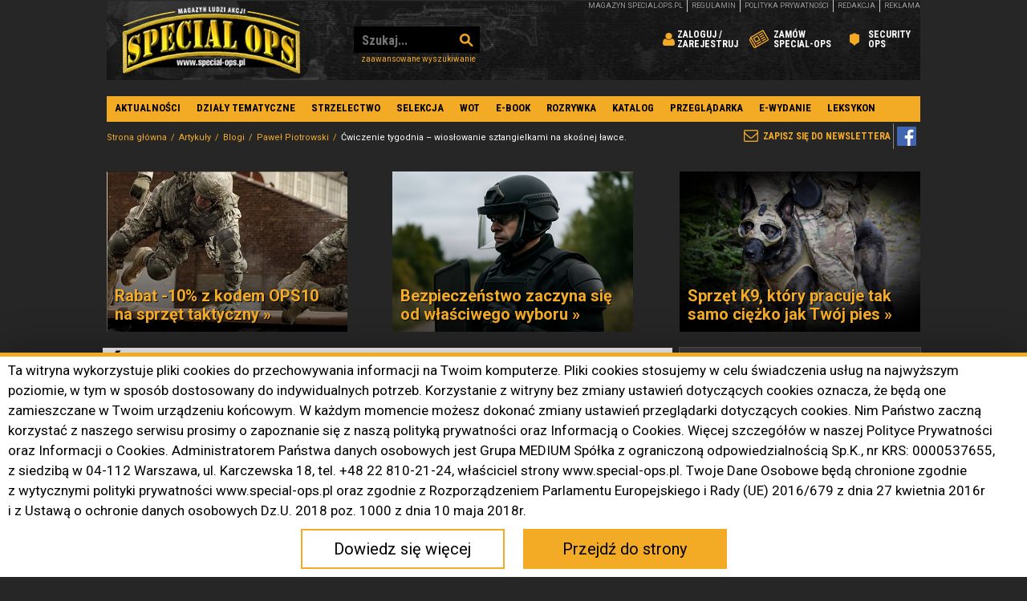

--- FILE ---
content_type: text/html; charset=UTF-8
request_url: https://www.special-ops.pl/artykul/pawel-piotrowski/62413,cwiczenie-tygodnia-wioslowanie-sztangielkami-na-skosnej-lawce
body_size: 23616
content:
<!DOCTYPE html>
<html lang="pl">
	<head>
		<meta charset="UTF-8">
		<title>Ćwiczenie tygodnia – wiosłowanie sztangielkami na skośnej ławce. | Special-Ops.pl</title>
		<meta name="description" content="">
		<meta name="viewport" content="width=device-width, initial-scale=1">
		<link rel="shortcut icon" href="/gfx/favicon.png">
		<meta name="robots" content="index, follow">
		<link rel="sitemap" type="application/xml" href="/sitemap" />

		<link rel="stylesheet" type="text/css" href="/build/css/front.css?v=0.3.6">
		<link rel="stylesheet" type="text/css" href="/root.css?v=0.3.6">
		<link rel="stylesheet" type="text/css" href="/style.css?v=0.3.6">
		<link rel="stylesheet" type="text/css" href="/rwd.css?v=0.3.6">
				
		
 <script>
    
     gtag('consent', 'default', {
        'functionality_storage': 'granted',
        'personalization_storage': 'granted',
        'security_storage': 'granted',
        'analytics_storage': 'granted',
        'ad_storage': 'denied',
        'ad_personalization': 'denied',
        'ad_user_data': 'denied',
        'wait_for_update': 500
    });
    
</script>

<!-- Matomo -->
<script>
  var _paq = window._paq = window._paq || [];
  /* tracker methods like "setCustomDimension" should be called before "trackPageView" */
  _paq.push(["setCookieDomain", "*.www.special-ops.pl"]);
  _paq.push(['trackPageView']);
  _paq.push(['enableLinkTracking']);
            _paq.push(['enableHeartBeatTimer', 15]); // Pingi co 15 sekund
  (function() {
    var u="//stat001.ekspertbudowlany.pl/";
    _paq.push(['setTrackerUrl', u+'matomo.php']);
    _paq.push(['setSiteId', '3']);
    var d=document, g=d.createElement('script'), s=d.getElementsByTagName('script')[0];
    g.async=true; g.src=u+'matomo.js'; s.parentNode.insertBefore(g,s);
  })();
</script>
<!-- End Matomo Code -->

<!-- Google tag (gtag.js) -->
<script async src="https://www.googletagmanager.com/gtag/js?id=G-G7E8DT7MWC"></script>
<script>
  window.dataLayer = window.dataLayer || [];
  function gtag(){dataLayer.push(arguments);}
  gtag('js', new Date());

  gtag('config', 'G-G7E8DT7MWC');
</script>

<script>
(function () {
  if (!('closest' in Element.prototype)) return;
  var SRC = location.hostname;
  var THRESHOLDS = [25, 50, 75, 100];
  var firedScroll = {};
  var downloadExt = /\.(pdf|docx?|xlsx?|pptx?|zip|rar|7z|mp3|mp4|avi|mov|csv|txt)$/i;

  function vpv(path, title, extraParams) {
    if (window._paq) {
      var originalUrl = location.href, originalTitle = document.title;
      _paq.push(['setCustomUrl', path]);
      _paq.push(['setDocumentTitle', title]);
      _paq.push(['trackPageView']);
      _paq.push(['setCustomUrl', originalUrl]);
      _paq.push(['setDocumentTitle', originalTitle]);
    }
    if (window.gtag) {
      var params = {
        page_location: location.origin + path,
        page_title: title,
        page_referrer: location.href,
        transport_type: 'beacon'
      };
      if (extraParams) for (var k in extraParams) params[k] = extraParams[k];
      gtag('event', 'page_view', params);
    }
  }

  function ev(cat, act, label, params) {
    if (window._paq) {
      _paq.push(['trackEvent', cat, act, label]);
    }
    if (window.gtag) {
      var p = { category: cat, action: act, label: label, source_host: SRC, transport_type: 'beacon' };
      if (params) for (var k in params) p[k] = params[k];
      gtag('event', (cat + '_' + act).toLowerCase(), p);
    }
  }

  function textify(s, lim) { return (s || '').toString().trim().replace(/\s+/g,' ').slice(0, lim||120); }
  function hrefHost(href) { try { return href ? (new URL(href, location.href)).host : ''; } catch(e){ return ''; } }

  document.addEventListener('click', function (e) {
    var el = e.target.closest('a, button, [role="button"], [onclick]');
    if (!el) return;
    var tag = (el.tagName||'EL').toUpperCase();
    var href = el.href || '';
    var destHost = hrefHost(href);
    var id = el.id || '';
    var cls = (el.className||'').toString();
    var txt = textify(el.textContent);
    var isDownload = (el.hasAttribute('download') || downloadExt.test(href||''));
    var isTel = /^tel:/i.test(href||'');
    var isMail = /^mailto:/i.test(href||'');
    if (isDownload) {
      var fileName = (href||'').split('/').pop().split('#')[0].split('?')[0] || 'file';
      ev('Download', 'click', SRC + '::' + (href||fileName), { element_tag: tag, element_id: id, element_classes: cls, link_text: txt });
      vpv('/vpv/download/' + encodeURIComponent(fileName), 'VPV: download ' + fileName, { file_name: fileName, file_url: href||'' });
      return;
    }
    if (isTel || isMail) {
      var kind = isTel ? 'tel' : 'mailto';
      ev('Contact', 'click', SRC + '::' + (href||kind), { element_tag: tag, element_id: id, element_classes: cls, link_text: txt });
      vpv('/vpv/contact/' + kind, 'VPV: contact ' + kind, { contact_target: href||kind });
      return;
    }
    var arrow = encodeURIComponent('?');
    var vpath2 = '/vpv/' + encodeURIComponent(SRC) + arrow + encodeURIComponent(destHost || tag)
               + (href ? ('?to=' + encodeURIComponent(href)) : '');
    var title2 = 'VPV: ' + SRC + ' ? ' + (destHost || tag);
    ev('Click', 'any', SRC + '::' + tag + (href?('|'+href):'') + (id?('#'+id):''), { element_tag: tag, element_id: id, element_classes: cls, link_text: txt, href: href||'' });
    vpv(vpath2, title2, { link_url: href||'', link_domain: destHost||'' });
  }, { capture:true });

  function onScroll() {
    var doc = document.documentElement;
    var body = document.body;
    var scrollTop = window.pageYOffset || doc.scrollTop || body.scrollTop || 0;
    var docHeight = Math.max(body.scrollHeight, body.offsetHeight, doc.clientHeight, doc.scrollHeight, doc.offsetHeight);
    var winH = window.innerHeight || doc.clientHeight || 0;
    var maxScroll = Math.max(1, docHeight - winH);
    var pct = Math.round((scrollTop / maxScroll) * 100);
    THRESHOLDS.forEach(function(t){
      if (!firedScroll[t] && pct >= t) {
        firedScroll[t] = true;
        ev('Scroll', 'depth', SRC + '::' + t + '%');
        vpv('/vpv/scroll/' + t, 'VPV: scroll ' + t + '%', { scroll_percent: t });
      }
    });
  }
  window.addEventListener('scroll', onScroll, { passive:true });

  function bindVideo(v) {
    if (v._vpvBound) return; v._vpvBound = true;
    var halfFired = false, startFired = false;
    v.addEventListener('play', function(){
      if (!startFired) {
        startFired = true;
        var name = v.getAttribute('data-name') || v.currentSrc || 'video';
        ev('Video', 'start', SRC + '::' + name);
        vpv('/vpv/video/start/' + encodeURIComponent(name), 'VPV: video start ' + name, { video_name: name });
      }
    });
    v.addEventListener('timeupdate', function(){
      var dur = v.duration || 0;
      if (!halfFired && dur > 0 && v.currentTime >= dur*0.5) {
        halfFired = true;
        var name = v.getAttribute('data-name') || v.currentSrc || 'video';
        ev('Video', 'half', SRC + '::' + name);
        vpv('/vpv/video/half/' + encodeURIComponent(name), 'VPV: video 50% ' + name, { video_name: name });
      }
    });
    v.addEventListener('ended', function(){
      var name = v.getAttribute('data-name') || v.currentSrc || 'video';
      ev('Video', 'complete', SRC + '::' + name);
      vpv('/vpv/video/complete/' + encodeURIComponent(name), 'VPV: video complete ' + name, { video_name: name });
    });
  }
  function bindAllVideos(){ document.querySelectorAll('video').forEach(bindVideo); }
  if (document.readyState === 'loading') document.addEventListener('DOMContentLoaded', bindAllVideos); else bindAllVideos();

  var seenForms = new WeakSet();
  document.addEventListener('focusin', function(e){
    var form = e.target && e.target.closest && e.target.closest('form');
    if (!form || seenForms.has(form)) return;
    seenForms.add(form);
    var name = form.getAttribute('name') || form.getAttribute('id') || 'form';
    ev('Form', 'view', SRC + '::' + name);
    vpv('/vpv/form/' + encodeURIComponent(name) + '/view', 'VPV: form view ' + name, { form_name: name });
  });
  document.addEventListener('submit', function(e){
    var form = e.target;
    var name = form.getAttribute('name') || form.getAttribute('id') || 'form';
    ev('Form', 'submit', SRC + '::' + name);
    vpv('/vpv/form/' + encodeURIComponent(name) + '/submit', 'VPV: form submit ' + name, { form_name: name });
  });

  var seenDialogs = new WeakSet();
  var mo = new MutationObserver(function(mutations){
    mutations.forEach(function(m){
      m.addedNodes && m.addedNodes.forEach(function(n){
        if (!(n instanceof HTMLElement)) return;
        if (n.getAttribute && (n.getAttribute('role') === 'dialog' || n.getAttribute('aria-modal') === 'true')) {
          if (seenDialogs.has(n)) return;
          seenDialogs.add(n);
          var id = n.id || n.getAttribute('aria-label') || 'dialog';
          ev('Popup', 'open', SRC + '::' + id);
          vpv('/vpv/popup/' + encodeURIComponent(id), 'VPV: popup ' + id, { popup_id: id });
        }
      });
    });
  });
  mo.observe(document.documentElement, { childList:true, subtree:true });

  document.addEventListener('click', function(e){
    var t = e.target.closest('[aria-controls],[data-menu]');
    if (!t) return;
    setTimeout(function(){
      var expanded = t.getAttribute('aria-expanded');
      if (expanded === 'true') {
        var id = t.getAttribute('aria-controls') || t.getAttribute('data-menu') || t.id || 'menu';
        ev('Nav', 'open', SRC + '::' + id);
        vpv('/vpv/menu/' + encodeURIComponent(id) + '/open', 'VPV: menu open ' + id, { menu_id: id });
      }
    }, 0);
  });
  document.addEventListener('change', function(e){
    var ctrl = e.target;
    var inFilters = ctrl.closest && ctrl.closest('[data-filters], .filters, [data-filter]');
    if (!inFilters) return;
    var name = ctrl.name || ctrl.id || 'filter';
    var val = (ctrl.value||'').toString().slice(0,100);
    ev('Filter', 'applied', SRC + '::' + name + '=' + val);
    vpv('/vpv/filter/' + encodeURIComponent(name) + '/' + encodeURIComponent(val), 'VPV: filter ' + name, { filter_name: name, filter_value: val });
  });

  try {
    var is404 = /(^|\s)error-?404(\s|$)/i.test(document.body.className||'') || /404|not found/i.test(document.title||'');
    if (is404) {
      ev('Error', '404', SRC + '::' + location.pathname);
      vpv('/vpv/error/404', 'VPV: error 404', { error_type: '404' });
    }
  } catch(_){}
  window.addEventListener('error', function(evObj){
    var msg = textify(evObj.message, 80);
    ev('Error', 'js', SRC + '::' + msg);
    vpv('/vpv/error/js', 'VPV: error js', { error_message: msg });
  });
  window.addEventListener('unhandledrejection', function(evObj){
    var msg = textify((evObj.reason && (evObj.reason.message||evObj.reason.toString())) || 'promise', 80);
    ev('Error', 'promise', SRC + '::' + msg);
    vpv('/vpv/error/promise', 'VPV: error promise', { error_message: msg });
  });
})();
</script>


<script charset="UTF-8" src="https://s-eu-1.pushpushgo.com/js/64b4e15e9f38f28e5e41e0da.js" async="async"></script>

<!-- Meta Pixel Code -->
<script>
!function(f,b,e,v,n,t,s)
{if(f.fbq)return;n=f.fbq=function(){n.callMethod?
n.callMethod.apply(n,arguments):n.queue.push(arguments)};
if(!f._fbq)f._fbq=n;n.push=n;n.loaded=!0;n.version='2.0';
n.queue=[];t=b.createElement(e);t.async=!0;
t.src=v;s=b.getElementsByTagName(e)[0];
s.parentNode.insertBefore(t,s)}(window, document,'script',
'https://connect.facebook.net/en_US/fbevents.js');
fbq('init', '1544955496043339');
fbq('track', 'PageView');
</script>
<noscript><img height="1" width="1" style="display:none"
src="https://www.facebook.com/tr?id=1544955496043339&ev=PageView&noscript=1"
/></noscript>
<!-- End Meta Pixel Code -->

<!-- MailerLite Universal -->
<script>
    (function(w,d,e,u,f,l,n){w[f]=w[f]||function(){(w[f].q=w[f].q||[])
    .push(arguments);},l=d.createElement(e),l.async=1,l.src=u,
    n=d.getElementsByTagName(e)[0],n.parentNode.insertBefore(l,n);})
    (window,document,'script','https://assets.mailerlite.com/js/universal.js','ml');
    ml('account', '1043519');
</script>
<!-- End MailerLite Universal -->        

		<!-- no canonical link -->
			
  <meta property="og:url"			content="https://www.special-ops.pl/artykul/pawel-piotrowski/62413,cwiczenie-tygodnia-wioslowanie-sztangielkami-na-skosnej-lawce" />
  <meta property="og:type"          content="website" />
  <meta property="og:title"         content="Ćwiczenie tygodnia – wiosłowanie sztangielkami na skośnej ławce." />
  <meta property="og:description"   content="Wykonywanie wiosłowania sztangą w opadzie tułowia jest ćwiczeniem bardzo dobrym ale ma jedną dużą wadę &ndash; bardzo silnym naciskom podlega dolna część kręgosłupa. Po jakimś czasie może niestety dojść do kontuzji lub dysfunkcji kręgosłupa w okolicy lędźwiowej. 
Doskonałą alternatywą jest przedstawione ćwiczenie &ndash; wiosłowanie sztangielkami na skośnej ławce" />
  <meta property="og:image"         content="https://www.special-ops.pl/media/cache/typical_view/data/202104/plecy1.gif" />
  <meta property="fb:app_id"         content="2180850181999216" />

	</head>
	<body class="article_item bc-access-none bc-art-62413 bc-artcat-569">
		<script src="/starter.js?v=0.3.6"></script>
		<div id="meta-variables" style="display:none;">
	<input type="hidden" id="meta_config_api_google_key" value="AIzaSyCJ8S683MB8rNRnNOlwyIoSQCGMApTyocw" />
	
	<input type="hidden" id="meta_path_ajax_media_lib_item" value="/user/media/preview" />
	<input type="hidden" id="meta_path_ajax_media_create_new" value="/user/media/create-new" />
	
	<input type="hidden" id="meta_path_upload" value="/picios/lib/upload" />
	<input type="hidden" id="meta_path_pic" value="/picios/lib/pic" />
	<input type="hidden" id="meta_path_file" value="/picios/lib/file" />
	<input type="hidden" id="meta_path_video" value="/picios/lib/video" />
	
	<input type="hidden" id="meta_path_ajax_gallery_image_rate" value="/galeria/ocen-zdjecie" />
	<input type="hidden" id="meta_path_ajax_query_answer_vote" value="/ankieta/glosuj" />
	
	<input type="hidden" id="meta_path_front_comparer_state" value="/comparer/state" />
	<input type="hidden" id="meta_path_front_comparer_add" value="/comparer/add" />
	<input type="hidden" id="meta_path_front_comparer_delete" value="/comparer/delete" />
	<input type="hidden" id="meta_path_front_comparer_clean" value="/comparer/clean" />
	
	<input type="hidden" id="meta_path_front_company_email" value="/firmy/email" />
	
	<input type="hidden" id="meta_path_ajax_address_autocomplete" value="/user/address/autocomplete" />
	<input type="hidden" id="meta_path_ajax_address_map" value="/user/address/map" />
	
	<input type="hidden" id="meta_path_cms_address_editor" value="/user/address/editor" />
	<input type="hidden" id="meta_path_cms_address_node" value="/user/address/node" />
	
	<input type="hidden" id="meta_path_cms_phone_editor" value="/user/phone/editor" />
	<input type="hidden" id="meta_path_cms_phone_node" value="/user/phone/node" />

			<input type="hidden" class="meta-media-types" id="meta_media_type_1" value="image" />
			<input type="hidden" class="meta-media-types" id="meta_media_type_2" value="video" />
			<input type="hidden" class="meta-media-types" id="meta_media_type_4" value="file" />
			<input type="hidden" class="meta-media-types" id="meta_media_type_8" value="link" />
	</div>
		<div id="fb-root"></div>
<script async defer crossorigin="anonymous" src="https://connect.facebook.net/pl_PL/sdk.js#xfbml=1&version=v3.2"></script>
				<section class="reklama reklama-940x196">
			<div class="desktop-add desktop-ad" data-slug="nad-menu-940x150"><!-- ad Nad menu 940x150 --><!-- Revive Adserver Znacznik Javascript - Generated with Revive Adserver v4.2.1 -->
<script type='text/javascript'><!--//<![CDATA[
   var m3_u = (location.protocol=='https:'?'https://adsmedium001.pl/www/delivery/ajs.php':'http://adsmedium001.pl/www/delivery/ajs.php');
   var m3_r = Math.floor(Math.random()*99999999999);
   if (!document.MAX_used) document.MAX_used = ',';
   document.write ("<scr"+"ipt type='text/javascript' src='"+m3_u);
   document.write ("?zoneid=900");
   document.write ('&amp;udrcategory=pawel-piotrowski');
document.write ('&amp;udrpath=article-item');
document.write ('&amp;udritem=62413');
document.write ('&amp;cb=' + m3_r);
   if (document.MAX_used != ',') document.write ("&amp;exclude=" + document.MAX_used);
   document.write (document.charset ? '&amp;charset='+document.charset : (document.characterSet ? '&amp;charset='+document.characterSet : ''));
   document.write ("&amp;loc=" + escape(window.location));
   if (document.referrer) document.write ("&amp;referer=" + escape(document.referrer));
   if (document.context) document.write ("&context=" + escape(document.context));
   if (document.mmm_fo) document.write ("&amp;mmm_fo=1");
   document.write ("'><\/scr"+"ipt>");
//]]>--></script></div>
<div class="mobile-add mobile-ad" data-slug="nad-menu-940x150"><!-- ad Nad menu 940x150 --><!-- Revive Adserver Znacznik Javascript - Generated with Revive Adserver v4.2.1 -->
<script type='text/javascript'><!--//<![CDATA[
   var m3_u = (location.protocol=='https:'?'https://adsmedium001.pl/www/delivery/ajs.php':'http://adsmedium001.pl/www/delivery/ajs.php');
   var m3_r = Math.floor(Math.random()*99999999999);
   if (!document.MAX_used) document.MAX_used = ',';
   document.write ("<scr"+"ipt type='text/javascript' src='"+m3_u);
   document.write ("?zoneid=924");
   document.write ('&amp;udrcategory=pawel-piotrowski');
document.write ('&amp;udrpath=article-item');
document.write ('&amp;udritem=62413');
document.write ('&amp;cb=' + m3_r);
   if (document.MAX_used != ',') document.write ("&amp;exclude=" + document.MAX_used);
   document.write (document.charset ? '&amp;charset='+document.charset : (document.characterSet ? '&amp;charset='+document.characterSet : ''));
   document.write ("&amp;loc=" + escape(window.location));
   if (document.referrer) document.write ("&amp;referer=" + escape(document.referrer));
   if (document.context) document.write ("&context=" + escape(document.context));
   if (document.mmm_fo) document.write ("&amp;mmm_fo=1");
   document.write ("'><\/scr"+"ipt>");
//]]>--></script></div>
		</section>

		<header>
			<div>
				<div>
					<h2>
						<a href="/" title="Special-Ops.pl" class="lg">Special-Ops.pl</a>
					</h2>
					<form action="/wyszukiwanie" method="get">
						<input type="text" name="phrase" placeholder="Szukaj..." value="">
						<input type="submit" value="Szukaj">
						
						<a href="/wyszukiwanie" title="Zaawansowane wyszukiwanie" class="search-link">Zaawansowane wyszukiwanie</a>
					</form>
					<ul class="menu-gorne">
													<li><a href="/login" title="Zaloguj się" class="zaloguj"><span>Zaloguj / Zarejestruj</span></a></li>
															</li>
											
						<li><a href="/prenumerata" title="Zamów Special-Ops" class="zamow-prenumerate"><span>Zamów Special-Ops</span></a></li>
<li class="innemenuli additional-title-link" style="position:relative;"><a href="https://security-ops.pl/" title="Security Ops" class="inne-nasze-tytuly "><span>Security<br>Ops</span></a>
</li>
<!--
<li class="innemenuli" style="position:relative;"><a href="#" title="Inne nasze tytuły" class="inne-nasze-tytuly"><span>Inne nasze tytuły</span></a>
	<ul class="inne-tytuly-menu" style="display: none;">
		<li><a href="https://administrator24.info/" title="Administrator24" target="_blank">Administrator24</a></li>
		<li><a href="https://www.ekspertbudowlany.pl/" title="Ekspert Budowlany" target="_blank">Ekspert Budowlany</a></li>
		<li><a href="https://www.izolacje.com.pl/" title="IZOLACJE" target="_blank">IZOLACJE</a></li>
		<li><a href="https://www.rynekinstalacyjny.pl/" title="Rynek Instalacyjny" target="_blank">Rynek Instalacyjny</a></li>
		<li><a href="https://www.elektro.info.pl/" title="elektro.info" target="_blank">elektro.info</a></li>
	</ul>
</li>
-->
					</ul>

					<nav class="top-top-menu">
						<ul>
							<li><a href="/kategoria-ebook/608,e-wydania" title="magazyn special-ops.pl">magazyn special-ops.pl</a></li>
							<li><a href="/strona/599,regulamin" title="Regulamin">Regulamin</a></li>
							<li><a href="/strona/98739,polityka-prywatnosci" title="Polityka prywatności">Polityka prywatności</a></li>
							<li><a href="/strona/647,redakcja" title="Redakcja">Redakcja</a></li>
							<li><a href="/strona/98863,reklama" title="Reklama">Reklama</a></li>
													</ul>
					</nav>
				</div>
			</div>
		</header>

		<nav class="main-menu">
			<ul>
<li>
<a href="/kategoria/399,aktualnosci" title="Aktualności">Aktualności</a>
<ul>
<li>
<a href="/kategoria/436,z-ostatniej-chwili" title="Z ostatniej chwili">Z ostatniej chwili</a>

</li>
<li>
<a href="/kategoria/420,wydarzenia" title="Wydarzenia">Wydarzenia</a>

</li>
<li>
<a href="/kategoria/422,literatura" title="Literatura">Literatura</a>

</li>
<li>
<a href="/kategoria/435,special-ops-prezentuje" title="Special Ops prezentuje">Special Ops prezentuje</a>

</li>
<li>
<a href="/kategoria/421,produkty" title="Produkty">Produkty</a>

</li>
</ul>
</li>
<li>
<a href="/kategoria/390,artykuly" title="Działy tematyczne">Działy tematyczne</a>
<ul>
<li>
<a href="/kategoria/424,jednostki-specjalne" title="Jednostki specjalne">Jednostki specjalne</a>

</li>
<li>
<a href="/kategoria/425,srodki-transportu" title="Środki transportu">Środki transportu</a>

</li>
<li>
<a href="/kategoria/427,ratownictwo-taktyczne" title="Ratownictwo taktyczne">Ratownictwo taktyczne</a>

</li>
<li>
<a href="/kategoria/428,historia" title="Historia">Historia</a>

</li>
<li>
<a href="/kategoria/429,ludzie-i-wywiady" title="Ludzie i wywiady">Ludzie i wywiady</a>

</li>
<li>
<a href="/kategoria/598,psy-k9" title="Psy K9">Psy K9</a>

</li>
<li>
<a href="/kategoria/430,uzbrojenie" title="Uzbrojenie">Uzbrojenie</a>

</li>
<li>
<a href="/kategoria/599,strzelectwo" title="Strzelectwo">Strzelectwo</a>

</li>
<li>
<a href="/kategoria/431,wyposazenie-specjalne" title="Wyposażenie specjalne">Wyposażenie specjalne</a>

</li>
<li>
<a href="/kategoria/432,wyposazenie-osobiste" title="Wyposażenie osobiste">Wyposażenie osobiste</a>

</li>
<li>
<a href="/kategoria/433,analiza" title="Analiza">Analiza</a>

</li>
<li>
<a href="/kategoria/434,umundurowanie-i-odziez" title="Umundurowanie i odzież">Umundurowanie i odzież</a>

</li>
<li>
<a href="/kategoria/535,trening-i-szkolenie" title="Trening i szkolenie">Trening i szkolenie</a>

</li>
<li>
<a href="/kategoria/604,trening-silowy" title="Trening siłowy">Trening siłowy</a>

</li>
<li>
<a href="/kategoria/562,strefa-mspo" title="Strefa MSPO">Strefa MSPO</a>

</li>
<li>
<a href="/kategoria/586,targi" title="Targi">Targi</a>

</li>
<li>
<a href="/kategoria/594,survival" title="Survival">Survival</a>

</li>
<li>
<a href="/kategoria/596,konserwacja-broni" title="Konserwacja broni">Konserwacja broni</a>

</li>
<li>
<a href="/kategoria/502,blogi" title="Blogi">Blogi</a>
<ul>
<li>
<a href="/kategoria/506,michal-piekarski" title="Michał Piekarski">Michał Piekarski</a>

</li>
<li>
<a href="/kategoria/509,marek-sajdak" title="Marek Sajdak">Marek Sajdak</a>

</li>
<li>
<a href="/kategoria/548,sebastian-miernik" title="Sebastian Miernik">Sebastian Miernik</a>

</li>
<li>
<a href="/kategoria/557,jakub-grodzki" title="Jakub Grodzki">Jakub Grodzki</a>

</li>
<li>
<a href="/kategoria/558,jacek-kulka" title="Jacek Kulka">Jacek Kulka</a>

</li>
<li>
<a href="/kategoria/569,pawel-piotrowski" title="Paweł Piotrowski">Paweł Piotrowski</a>

</li>
<li>
<a href="/kategoria/582,dariusz-materniak" title="Dariusz Materniak">Dariusz Materniak</a>

</li>
<li>
<a href="/kategoria/554,special-ops-sitrep" title="Special Ops SITREP">Special Ops SITREP</a>

</li>
<li>
<a href="/kategoria/566,spowiedz-legionisty" title="Spowiedź Legionisty">Spowiedź Legionisty</a>

</li>
</ul>
</li>
<li>
<a href="/kategoria/468,leksykon" title="Leksykon">Leksykon</a>
<ul>
<li>
<a href="/kategoria/469,a" title="A">A</a>

</li>
<li>
<a href="/kategoria/470,b" title="B">B</a>

</li>
<li>
<a href="/kategoria/471,c" title="C">C</a>

</li>
<li>
<a href="/kategoria/472,c" title="Ć">Ć</a>

</li>
<li>
<a href="/kategoria/473,d" title="D">D</a>

</li>
<li>
<a href="/kategoria/474,e" title="E">E</a>

</li>
<li>
<a href="/kategoria/475,f" title="F">F</a>

</li>
<li>
<a href="/kategoria/476,g" title="G">G</a>

</li>
<li>
<a href="/kategoria/477,h" title="H">H</a>

</li>
<li>
<a href="/kategoria/478,i" title="I">I</a>

</li>
<li>
<a href="/kategoria/479,j" title="J">J</a>

</li>
<li>
<a href="/kategoria/480,k" title="K">K</a>

</li>
<li>
<a href="/kategoria/481,l" title="L">L</a>

</li>
<li>
<a href="/kategoria/482,l" title="Ł">Ł</a>

</li>
<li>
<a href="/kategoria/483,m" title="M">M</a>

</li>
<li>
<a href="/kategoria/484,n" title="N">N</a>

</li>
<li>
<a href="/kategoria/485,o" title="O">O</a>

</li>
<li>
<a href="/kategoria/486,o" title="Ó">Ó</a>

</li>
<li>
<a href="/kategoria/487,p" title="P">P</a>

</li>
<li>
<a href="/kategoria/508,q" title="Q">Q</a>

</li>
<li>
<a href="/kategoria/488,r" title="R">R</a>

</li>
<li>
<a href="/kategoria/489,s" title="S">S</a>

</li>
<li>
<a href="/kategoria/490,s" title="Ś">Ś</a>

</li>
<li>
<a href="/kategoria/491,t" title="T">T</a>

</li>
<li>
<a href="/kategoria/492,u" title="U">U</a>

</li>
<li>
<a href="/kategoria/493,w" title="W">W</a>

</li>
<li>
<a href="/kategoria/494,x" title="X">X</a>

</li>
<li>
<a href="/kategoria/495,y" title="Y">Y</a>

</li>
<li>
<a href="/kategoria/496,z" title="Z">Z</a>

</li>
<li>
<a href="/kategoria/497,z" title="Ź">Ź</a>

</li>
<li>
<a href="/kategoria/498,z" title="Ż">Ż</a>

</li>
<li>
<a href="/kategoria/499,0-9" title="0-9">0-9</a>

</li>
</ul>
</li>
<li>
<a href="/kategoria/621,komunikacja-i-lacznosc" title="Komunikacja i łączność">Komunikacja i łączność</a>

</li>
</ul>
</li>
<li>
<a href="/kategoria/599,strzelectwo" title="Strzelectwo">Strzelectwo</a>

</li>
<li>
<a href="/kategoria/609,selekcja" title="Selekcja">Selekcja</a>

</li>
<li>
<a href="/kategoria/623,wot" title="WOT">WOT</a>

</li>
<li>
<a href="/kategoria-ebook/607,e-booki" title="E-book">E-book</a>

</li>
<li>
<a href="/kategoria/549,rozrywka" title="Rozrywka">Rozrywka</a>
<ul>
<li>
<a href="/kategoria/550,gadzety" title="Gadżety">Gadżety</a>

</li>
<li>
<a href="/kategoria/551,ksiazki" title="Książki">Książki</a>

</li>
<li>
<a href="/kategoria/552,filmy" title="Filmy">Filmy</a>

</li>
<li>
<a href="/kategoria/553,gry" title="Gry">Gry</a>

</li>
</ul>
</li>
<li>
<a href="/firmy" title="Katalog">Katalog</a>
<ul>
<li>
<a href="/prezentacje" title="Prezentacje">Prezentacje</a>

</li>
</ul>
</li>
<li>
<a href="/przeglad-produktow" title="Przeglądarka">Przeglądarka</a>
<ul>
<li>
<a href="/produkty/585,sklepy" title="Sklepy" target="_blank" >Sklepy</a>

</li>
</ul>
</li>
<li>
<a href="/kategoria-ebook/608,e-wydania" title="E-wydanie">E-wydanie</a>
<ul>
<li>
<a href="/strona/98506,prenumerata-1" title="Prenumerata">Prenumerata</a>

</li>
</ul>
</li>
<li>
<a href="/kategoria/468,leksykon" title="Leksykon">Leksykon</a>

</li>
</ul>
		</nav>

		<nav class="newsletter">
			<!-- no partial template for 'before_nav_newsletter' found -->
			<ul>
								<li><a class="ml-onclick-form" href="javascript:void(0)" onclick="ml('show', '6CUCON', true)">Zapisz się do newslettera</a></li>
			</ul>
		</nav>

		<nav aria-label="breadcrumb" class="breadcrumb-nav">
	<ol class="breadcrumb">
									<li class="breadcrumb-item">
					<a href="/" title="Strona główna" class="item link">Strona główna</a>
				</li>
												<li class="breadcrumb-item">
					<a href="/kategoria/390,artykuly" title="Artykuły" class="item link">Artykuły</a>
				</li>
												<li class="breadcrumb-item">
					<a href="/kategoria/502,blogi" title="Blogi" class="item link">Blogi</a>
				</li>
												<li class="breadcrumb-item">
					<a href="/kategoria/569,pawel-piotrowski" title="Paweł Piotrowski" class="item link">Paweł Piotrowski</a>
				</li>
												<li class="breadcrumb-item active" aria-current="page">
					Ćwiczenie tygodnia – wiosłowanie sztangielkami na skośnej ławce.
				</li>
						</ol>
</nav>


		<main>
			<div class="in-main">
				<div>

					<div class="reklamy-boczne">
						<div>
							<section class="reklama reklama-lewa">
								<div class="desktop-add desktop-ad" data-slug="lewy-sky"><!-- ad Lewy Sky --><!-- Revive Adserver Znacznik Javascript - Generated with Revive Adserver v4.2.1 -->
<script type='text/javascript'><!--//<![CDATA[
   var m3_u = (location.protocol=='https:'?'https://adsmedium001.pl/www/delivery/ajs.php':'http://adsmedium001.pl/www/delivery/ajs.php');
   var m3_r = Math.floor(Math.random()*99999999999);
   if (!document.MAX_used) document.MAX_used = ',';
   document.write ("<scr"+"ipt type='text/javascript' src='"+m3_u);
   document.write ("?zoneid=898");
   document.write ('&amp;udrcategory=pawel-piotrowski');
document.write ('&amp;udrpath=article-item');
document.write ('&amp;udritem=62413');
document.write ('&amp;cb=' + m3_r);
   if (document.MAX_used != ',') document.write ("&amp;exclude=" + document.MAX_used);
   document.write (document.charset ? '&amp;charset='+document.charset : (document.characterSet ? '&amp;charset='+document.characterSet : ''));
   document.write ("&amp;loc=" + escape(window.location));
   if (document.referrer) document.write ("&amp;referer=" + escape(document.referrer));
   if (document.context) document.write ("&context=" + escape(document.context));
   if (document.mmm_fo) document.write ("&amp;mmm_fo=1");
   document.write ("'><\/scr"+"ipt>");
//]]>--></script></div>
<div class="mobile-add mobile-ad" data-slug="lewy-sky"><!-- ad Lewy Sky --><!-- Revive Adserver Znacznik Javascript - Generated with Revive Adserver v4.2.1 -->
<script type='text/javascript'><!--//<![CDATA[
   var m3_u = (location.protocol=='https:'?'https://adsmedium001.pl/www/delivery/ajs.php':'http://adsmedium001.pl/www/delivery/ajs.php');
   var m3_r = Math.floor(Math.random()*99999999999);
   if (!document.MAX_used) document.MAX_used = ',';
   document.write ("<scr"+"ipt type='text/javascript' src='"+m3_u);
   document.write ("?zoneid=923");
   document.write ('&amp;udrcategory=pawel-piotrowski');
document.write ('&amp;udrpath=article-item');
document.write ('&amp;udritem=62413');
document.write ('&amp;cb=' + m3_r);
   if (document.MAX_used != ',') document.write ("&amp;exclude=" + document.MAX_used);
   document.write (document.charset ? '&amp;charset='+document.charset : (document.characterSet ? '&amp;charset='+document.characterSet : ''));
   document.write ("&amp;loc=" + escape(window.location));
   if (document.referrer) document.write ("&amp;referer=" + escape(document.referrer));
   if (document.context) document.write ("&context=" + escape(document.context));
   if (document.mmm_fo) document.write ("&amp;mmm_fo=1");
   document.write ("'><\/scr"+"ipt>");
//]]>--></script></div>
							</section>
							<section class="reklama reklama-prawa">
								<div class="desktop-add desktop-ad" data-slug="prawy-sky"><!-- ad Prawy Sky --><!-- Revive Adserver Znacznik Javascript - Generated with Revive Adserver v4.2.1 -->
<script type='text/javascript'><!--//<![CDATA[
   var m3_u = (location.protocol=='https:'?'https://adsmedium001.pl/www/delivery/ajs.php':'http://adsmedium001.pl/www/delivery/ajs.php');
   var m3_r = Math.floor(Math.random()*99999999999);
   if (!document.MAX_used) document.MAX_used = ',';
   document.write ("<scr"+"ipt type='text/javascript' src='"+m3_u);
   document.write ("?zoneid=899");
   document.write ('&amp;udrcategory=pawel-piotrowski');
document.write ('&amp;udrpath=article-item');
document.write ('&amp;udritem=62413');
document.write ('&amp;cb=' + m3_r);
   if (document.MAX_used != ',') document.write ("&amp;exclude=" + document.MAX_used);
   document.write (document.charset ? '&amp;charset='+document.charset : (document.characterSet ? '&amp;charset='+document.characterSet : ''));
   document.write ("&amp;loc=" + escape(window.location));
   if (document.referrer) document.write ("&amp;referer=" + escape(document.referrer));
   if (document.context) document.write ("&context=" + escape(document.context));
   if (document.mmm_fo) document.write ("&amp;mmm_fo=1");
   document.write ("'><\/scr"+"ipt>");
//]]>--></script></div>
<div class="mobile-add mobile-ad" data-slug="prawy-sky"><!-- ad Prawy Sky --><!-- Revive Adserver Znacznik Javascript - Generated with Revive Adserver v4.2.1 -->
<script type='text/javascript'><!--//<![CDATA[
   var m3_u = (location.protocol=='https:'?'https://adsmedium001.pl/www/delivery/ajs.php':'http://adsmedium001.pl/www/delivery/ajs.php');
   var m3_r = Math.floor(Math.random()*99999999999);
   if (!document.MAX_used) document.MAX_used = ',';
   document.write ("<scr"+"ipt type='text/javascript' src='"+m3_u);
   document.write ("?zoneid=927");
   document.write ('&amp;udrcategory=pawel-piotrowski');
document.write ('&amp;udrpath=article-item');
document.write ('&amp;udritem=62413');
document.write ('&amp;cb=' + m3_r);
   if (document.MAX_used != ',') document.write ("&amp;exclude=" + document.MAX_used);
   document.write (document.charset ? '&amp;charset='+document.charset : (document.characterSet ? '&amp;charset='+document.characterSet : ''));
   document.write ("&amp;loc=" + escape(window.location));
   if (document.referrer) document.write ("&amp;referer=" + escape(document.referrer));
   if (document.context) document.write ("&context=" + escape(document.context));
   if (document.mmm_fo) document.write ("&amp;mmm_fo=1");
   document.write ("'><\/scr"+"ipt>");
//]]>--></script></div>
							</section>
						</div>
					</div>

					
					<div class="big-area">
						<section class="reklama reklama-940x100">
							<div class="desktop-add desktop-ad" data-slug="pod-menu-940x150"><!-- ad Pod menu 940x150 --><!-- Revive Adserver Znacznik Javascript - Generated with Revive Adserver v4.2.1 -->
<script type='text/javascript'><!--//<![CDATA[
   var m3_u = (location.protocol=='https:'?'https://adsmedium001.pl/www/delivery/ajs.php':'http://adsmedium001.pl/www/delivery/ajs.php');
   var m3_r = Math.floor(Math.random()*99999999999);
   if (!document.MAX_used) document.MAX_used = ',';
   document.write ("<scr"+"ipt type='text/javascript' src='"+m3_u);
   document.write ("?zoneid=901");
   document.write ('&amp;udrcategory=pawel-piotrowski');
document.write ('&amp;udrpath=article-item');
document.write ('&amp;udritem=62413');
document.write ('&amp;cb=' + m3_r);
   if (document.MAX_used != ',') document.write ("&amp;exclude=" + document.MAX_used);
   document.write (document.charset ? '&amp;charset='+document.charset : (document.characterSet ? '&amp;charset='+document.characterSet : ''));
   document.write ("&amp;loc=" + escape(window.location));
   if (document.referrer) document.write ("&amp;referer=" + escape(document.referrer));
   if (document.context) document.write ("&context=" + escape(document.context));
   if (document.mmm_fo) document.write ("&amp;mmm_fo=1");
   document.write ("'><\/scr"+"ipt>");
//]]>--></script></div>
<div class="mobile-add mobile-ad" data-slug="pod-menu-940x150"><!-- ad Pod menu 940x150 --><!-- Revive Adserver Znacznik Javascript - Generated with Revive Adserver v4.2.1 -->
<script type='text/javascript'><!--//<![CDATA[
   var m3_u = (location.protocol=='https:'?'https://adsmedium001.pl/www/delivery/ajs.php':'http://adsmedium001.pl/www/delivery/ajs.php');
   var m3_r = Math.floor(Math.random()*99999999999);
   if (!document.MAX_used) document.MAX_used = ',';
   document.write ("<scr"+"ipt type='text/javascript' src='"+m3_u);
   document.write ("?zoneid=925");
   document.write ('&amp;udrcategory=pawel-piotrowski');
document.write ('&amp;udrpath=article-item');
document.write ('&amp;udritem=62413');
document.write ('&amp;cb=' + m3_r);
   if (document.MAX_used != ',') document.write ("&amp;exclude=" + document.MAX_used);
   document.write (document.charset ? '&amp;charset='+document.charset : (document.characterSet ? '&amp;charset='+document.characterSet : ''));
   document.write ("&amp;loc=" + escape(window.location));
   if (document.referrer) document.write ("&amp;referer=" + escape(document.referrer));
   if (document.context) document.write ("&context=" + escape(document.context));
   if (document.mmm_fo) document.write ("&amp;mmm_fo=1");
   document.write ("'><\/scr"+"ipt>");
//]]>--></script></div>
						</section>
					</div>

						<div class="big-area article-area">
		
							<div class="recent stat-box"
				 data-sec="najnowsze"
				 >
									<section class="area-300x200 miniatura miniatura-okladka">
							
	



<header>
	<h3>
		<a href="https://sh001.special-ops.pl/herobutyban" title="Rabat -10%  z kodem OPS10 na sprzęt taktyczny »">
									<span>Rabat -10%  z kodem OPS10 na sprzęt taktyczny »</span>
		</a>
	</h3>
</header>
<a class="ilustracja" href="https://sh001.special-ops.pl/herobutyban" title="Rabat -10%  z kodem OPS10 na sprzęt taktyczny »" 
   	   style="background-image:url('https://www.special-ops.pl/media/cache/full/data/202509/wyposazenie-taktyczne.JPG');"
      >
	<span>Rabat -10%  z kodem OPS10 na sprzęt taktyczny »</span>
			<img src="https://www.special-ops.pl/media/cache/full/data/202509/wyposazenie-taktyczne.JPG" alt="Rabat -10%  z kodem OPS10 na sprzęt taktyczny »" />
	</a>
<p class="krotka-zajawka"></p>
<p class="dluga-zajawka"></p>

					</section>
									<section class="area-300x200 miniatura miniatura-okladka">
							
	



<header>
	<h3>
		<a href="https://sh001.special-ops.pl/covertechban" title="Bezpieczeństwo zaczyna się od właściwego wyboru »">
									<span>Bezpieczeństwo zaczyna się od właściwego wyboru »</span>
		</a>
	</h3>
</header>
<a class="ilustracja" href="https://sh001.special-ops.pl/covertechban" title="Bezpieczeństwo zaczyna się od właściwego wyboru »" 
   	   style="background-image:url('https://www.special-ops.pl/media/cache/full/data/202508/operator-w-akcji.png');"
      >
	<span>Bezpieczeństwo zaczyna się od właściwego wyboru »</span>
			<img src="https://www.special-ops.pl/media/cache/full/data/202508/operator-w-akcji.png" alt="Bezpieczeństwo zaczyna się od właściwego wyboru »" />
	</a>
<p class="krotka-zajawka"></p>
<p class="dluga-zajawka"></p>

					</section>
									<section class="area-300x200 miniatura miniatura-okladka">
							
	



<header>
	<h3>
		<a href="https://sh001.special-ops.pl/bancanintactic" title="Sprzęt K9, który pracuje tak samo ciężko jak Twój pies »">
									<span>Sprzęt K9, który pracuje tak samo ciężko jak Twój pies »</span>
		</a>
	</h3>
</header>
<a class="ilustracja" href="https://sh001.special-ops.pl/bancanintactic" title="Sprzęt K9, który pracuje tak samo ciężko jak Twój pies »" 
   	   style="background-image:url('https://www.special-ops.pl/media/cache/full/data/202211/pies-bojowy-z-przewodnikiem.jpg');"
      >
	<span>Sprzęt K9, który pracuje tak samo ciężko jak Twój pies »</span>
			<img src="https://www.special-ops.pl/media/cache/full/data/202211/pies-bojowy-z-przewodnikiem.jpg" alt="Sprzęt K9, który pracuje tak samo ciężko jak Twój pies »" />
	</a>
<p class="krotka-zajawka"></p>
<p class="dluga-zajawka"></p>

					</section>
							</div>
						
		<div class="cl"></div>
		
									<section class="reklama reklama-940x100">
					<div class="desktop-add desktop-ad" data-slug="strefa-11"><!-- ad Strefa 11 --><!-- Revive Adserver Znacznik Javascript - Generated with Revive Adserver v4.2.1 -->
<script type='text/javascript'><!--//<![CDATA[
   var m3_u = (location.protocol=='https:'?'https://adsmedium001.pl/www/delivery/ajs.php':'http://adsmedium001.pl/www/delivery/ajs.php');
   var m3_r = Math.floor(Math.random()*99999999999);
   if (!document.MAX_used) document.MAX_used = ',';
   document.write ("<scr"+"ipt type='text/javascript' src='"+m3_u);
   document.write ("?zoneid=948");
   document.write ('&amp;udrcategory=pawel-piotrowski');
document.write ('&amp;udrpath=article-item');
document.write ('&amp;udritem=62413');
document.write ('&amp;cb=' + m3_r);
   if (document.MAX_used != ',') document.write ("&amp;exclude=" + document.MAX_used);
   document.write (document.charset ? '&amp;charset='+document.charset : (document.characterSet ? '&amp;charset='+document.characterSet : ''));
   document.write ("&amp;loc=" + escape(window.location));
   if (document.referrer) document.write ("&amp;referer=" + escape(document.referrer));
   if (document.context) document.write ("&context=" + escape(document.context));
   if (document.mmm_fo) document.write ("&amp;mmm_fo=1");
   document.write ("'><\/scr"+"ipt>");
//]]>--></script></div>
<div class="mobile-add mobile-ad" data-slug="strefa-11"><!-- ad Strefa 11 --><!-- Revive Adserver Znacznik Javascript - Generated with Revive Adserver v4.2.1 -->
<script type='text/javascript'><!--//<![CDATA[
   var m3_u = (location.protocol=='https:'?'https://adsmedium001.pl/www/delivery/ajs.php':'http://adsmedium001.pl/www/delivery/ajs.php');
   var m3_r = Math.floor(Math.random()*99999999999);
   if (!document.MAX_used) document.MAX_used = ',';
   document.write ("<scr"+"ipt type='text/javascript' src='"+m3_u);
   document.write ("?zoneid=955");
   document.write ('&amp;udrcategory=pawel-piotrowski');
document.write ('&amp;udrpath=article-item');
document.write ('&amp;udritem=62413');
document.write ('&amp;cb=' + m3_r);
   if (document.MAX_used != ',') document.write ("&amp;exclude=" + document.MAX_used);
   document.write (document.charset ? '&amp;charset='+document.charset : (document.characterSet ? '&amp;charset='+document.characterSet : ''));
   document.write ("&amp;loc=" + escape(window.location));
   if (document.referrer) document.write ("&amp;referer=" + escape(document.referrer));
   if (document.context) document.write ("&context=" + escape(document.context));
   if (document.mmm_fo) document.write ("&amp;mmm_fo=1");
   document.write ("'><\/scr"+"ipt>");
//]]>--></script></div>
				</section>
							
		<div class="cl"></div>
					<section class="reklama reklama-940x100">
				<div class="desktop-add desktop-ad" data-slug="strefa-4"><!-- ad Strefa 4 --><!-- Revive Adserver Znacznik Javascript - Generated with Revive Adserver v4.2.1 -->
<script type='text/javascript'><!--//<![CDATA[
   var m3_u = (location.protocol=='https:'?'https://adsmedium001.pl/www/delivery/ajs.php':'http://adsmedium001.pl/www/delivery/ajs.php');
   var m3_r = Math.floor(Math.random()*99999999999);
   if (!document.MAX_used) document.MAX_used = ',';
   document.write ("<scr"+"ipt type='text/javascript' src='"+m3_u);
   document.write ("?zoneid=905");
   document.write ('&amp;udrcategory=pawel-piotrowski');
document.write ('&amp;udrpath=article-item');
document.write ('&amp;udritem=62413');
document.write ('&amp;cb=' + m3_r);
   if (document.MAX_used != ',') document.write ("&amp;exclude=" + document.MAX_used);
   document.write (document.charset ? '&amp;charset='+document.charset : (document.characterSet ? '&amp;charset='+document.characterSet : ''));
   document.write ("&amp;loc=" + escape(window.location));
   if (document.referrer) document.write ("&amp;referer=" + escape(document.referrer));
   if (document.context) document.write ("&context=" + escape(document.context));
   if (document.mmm_fo) document.write ("&amp;mmm_fo=1");
   document.write ("'><\/scr"+"ipt>");
//]]>--></script></div>
<div class="mobile-add mobile-ad" data-slug="strefa-4"><!-- ad Strefa 4 --><!-- Revive Adserver Znacznik Javascript - Generated with Revive Adserver v4.2.1 -->
<script type='text/javascript'><!--//<![CDATA[
   var m3_u = (location.protocol=='https:'?'https://adsmedium001.pl/www/delivery/ajs.php':'http://adsmedium001.pl/www/delivery/ajs.php');
   var m3_r = Math.floor(Math.random()*99999999999);
   if (!document.MAX_used) document.MAX_used = ',';
   document.write ("<scr"+"ipt type='text/javascript' src='"+m3_u);
   document.write ("?zoneid=930");
   document.write ('&amp;udrcategory=pawel-piotrowski');
document.write ('&amp;udrpath=article-item');
document.write ('&amp;udritem=62413');
document.write ('&amp;cb=' + m3_r);
   if (document.MAX_used != ',') document.write ("&amp;exclude=" + document.MAX_used);
   document.write (document.charset ? '&amp;charset='+document.charset : (document.characterSet ? '&amp;charset='+document.characterSet : ''));
   document.write ("&amp;loc=" + escape(window.location));
   if (document.referrer) document.write ("&amp;referer=" + escape(document.referrer));
   if (document.context) document.write ("&context=" + escape(document.context));
   if (document.mmm_fo) document.write ("&amp;mmm_fo=1");
   document.write ("'><\/scr"+"ipt>");
//]]>--></script></div>
			</section>
		
					<section class="reklama reklama-300x200">
				<div class="desktop-add desktop-ad" data-slug="strefa-4-1"><!-- ad Strefa 4.1 --><!-- Revive Adserver Znacznik Javascript - Generated with Revive Adserver v4.2.1 -->
<script type='text/javascript'><!--//<![CDATA[
   var m3_u = (location.protocol=='https:'?'https://adsmedium001.pl/www/delivery/ajs.php':'http://adsmedium001.pl/www/delivery/ajs.php');
   var m3_r = Math.floor(Math.random()*99999999999);
   if (!document.MAX_used) document.MAX_used = ',';
   document.write ("<scr"+"ipt type='text/javascript' src='"+m3_u);
   document.write ("?zoneid=906");
   document.write ('&amp;udrcategory=pawel-piotrowski');
document.write ('&amp;udrpath=article-item');
document.write ('&amp;udritem=62413');
document.write ('&amp;cb=' + m3_r);
   if (document.MAX_used != ',') document.write ("&amp;exclude=" + document.MAX_used);
   document.write (document.charset ? '&amp;charset='+document.charset : (document.characterSet ? '&amp;charset='+document.characterSet : ''));
   document.write ("&amp;loc=" + escape(window.location));
   if (document.referrer) document.write ("&amp;referer=" + escape(document.referrer));
   if (document.context) document.write ("&context=" + escape(document.context));
   if (document.mmm_fo) document.write ("&amp;mmm_fo=1");
   document.write ("'><\/scr"+"ipt>");
//]]>--></script></div>
<div class="mobile-add mobile-ad" data-slug="strefa-4-1"><!-- ad Strefa 4.1 --><!-- Revive Adserver Znacznik Javascript - Generated with Revive Adserver v4.2.1 -->
<script type='text/javascript'><!--//<![CDATA[
   var m3_u = (location.protocol=='https:'?'https://adsmedium001.pl/www/delivery/ajs.php':'http://adsmedium001.pl/www/delivery/ajs.php');
   var m3_r = Math.floor(Math.random()*99999999999);
   if (!document.MAX_used) document.MAX_used = ',';
   document.write ("<scr"+"ipt type='text/javascript' src='"+m3_u);
   document.write ("?zoneid=931");
   document.write ('&amp;udrcategory=pawel-piotrowski');
document.write ('&amp;udrpath=article-item');
document.write ('&amp;udritem=62413');
document.write ('&amp;cb=' + m3_r);
   if (document.MAX_used != ',') document.write ("&amp;exclude=" + document.MAX_used);
   document.write (document.charset ? '&amp;charset='+document.charset : (document.characterSet ? '&amp;charset='+document.characterSet : ''));
   document.write ("&amp;loc=" + escape(window.location));
   if (document.referrer) document.write ("&amp;referer=" + escape(document.referrer));
   if (document.context) document.write ("&context=" + escape(document.context));
   if (document.mmm_fo) document.write ("&amp;mmm_fo=1");
   document.write ("'><\/scr"+"ipt>");
//]]>--></script></div>
			</section>

			<section class="reklama reklama-300x200">
				<div class="desktop-add desktop-ad" data-slug="strefa-4-2"><!-- ad Strefa 4.2 --><!-- Revive Adserver Znacznik Javascript - Generated with Revive Adserver v4.2.1 -->
<script type='text/javascript'><!--//<![CDATA[
   var m3_u = (location.protocol=='https:'?'https://adsmedium001.pl/www/delivery/ajs.php':'http://adsmedium001.pl/www/delivery/ajs.php');
   var m3_r = Math.floor(Math.random()*99999999999);
   if (!document.MAX_used) document.MAX_used = ',';
   document.write ("<scr"+"ipt type='text/javascript' src='"+m3_u);
   document.write ("?zoneid=907");
   document.write ('&amp;udrcategory=pawel-piotrowski');
document.write ('&amp;udrpath=article-item');
document.write ('&amp;udritem=62413');
document.write ('&amp;cb=' + m3_r);
   if (document.MAX_used != ',') document.write ("&amp;exclude=" + document.MAX_used);
   document.write (document.charset ? '&amp;charset='+document.charset : (document.characterSet ? '&amp;charset='+document.characterSet : ''));
   document.write ("&amp;loc=" + escape(window.location));
   if (document.referrer) document.write ("&amp;referer=" + escape(document.referrer));
   if (document.context) document.write ("&context=" + escape(document.context));
   if (document.mmm_fo) document.write ("&amp;mmm_fo=1");
   document.write ("'><\/scr"+"ipt>");
//]]>--></script></div>
<div class="mobile-add mobile-ad" data-slug="strefa-4-2"><!-- ad Strefa 4.2 --><!-- Revive Adserver Znacznik Javascript - Generated with Revive Adserver v4.2.1 -->
<script type='text/javascript'><!--//<![CDATA[
   var m3_u = (location.protocol=='https:'?'https://adsmedium001.pl/www/delivery/ajs.php':'http://adsmedium001.pl/www/delivery/ajs.php');
   var m3_r = Math.floor(Math.random()*99999999999);
   if (!document.MAX_used) document.MAX_used = ',';
   document.write ("<scr"+"ipt type='text/javascript' src='"+m3_u);
   document.write ("?zoneid=932");
   document.write ('&amp;udrcategory=pawel-piotrowski');
document.write ('&amp;udrpath=article-item');
document.write ('&amp;udritem=62413');
document.write ('&amp;cb=' + m3_r);
   if (document.MAX_used != ',') document.write ("&amp;exclude=" + document.MAX_used);
   document.write (document.charset ? '&amp;charset='+document.charset : (document.characterSet ? '&amp;charset='+document.characterSet : ''));
   document.write ("&amp;loc=" + escape(window.location));
   if (document.referrer) document.write ("&amp;referer=" + escape(document.referrer));
   if (document.context) document.write ("&context=" + escape(document.context));
   if (document.mmm_fo) document.write ("&amp;mmm_fo=1");
   document.write ("'><\/scr"+"ipt>");
//]]>--></script></div>
			</section>

			<section class="reklama reklama-300x200">
				<div class="desktop-add desktop-ad" data-slug="strefa-4-3"><!-- ad Strefa 4.3 --><!-- Revive Adserver Znacznik Javascript - Generated with Revive Adserver v4.2.1 -->
<script type='text/javascript'><!--//<![CDATA[
   var m3_u = (location.protocol=='https:'?'https://adsmedium001.pl/www/delivery/ajs.php':'http://adsmedium001.pl/www/delivery/ajs.php');
   var m3_r = Math.floor(Math.random()*99999999999);
   if (!document.MAX_used) document.MAX_used = ',';
   document.write ("<scr"+"ipt type='text/javascript' src='"+m3_u);
   document.write ("?zoneid=908");
   document.write ('&amp;udrcategory=pawel-piotrowski');
document.write ('&amp;udrpath=article-item');
document.write ('&amp;udritem=62413');
document.write ('&amp;cb=' + m3_r);
   if (document.MAX_used != ',') document.write ("&amp;exclude=" + document.MAX_used);
   document.write (document.charset ? '&amp;charset='+document.charset : (document.characterSet ? '&amp;charset='+document.characterSet : ''));
   document.write ("&amp;loc=" + escape(window.location));
   if (document.referrer) document.write ("&amp;referer=" + escape(document.referrer));
   if (document.context) document.write ("&context=" + escape(document.context));
   if (document.mmm_fo) document.write ("&amp;mmm_fo=1");
   document.write ("'><\/scr"+"ipt>");
//]]>--></script></div>
<div class="mobile-add mobile-ad" data-slug="strefa-4-3"><!-- ad Strefa 4.3 --><!-- Revive Adserver Znacznik Javascript - Generated with Revive Adserver v4.2.1 -->
<script type='text/javascript'><!--//<![CDATA[
   var m3_u = (location.protocol=='https:'?'https://adsmedium001.pl/www/delivery/ajs.php':'http://adsmedium001.pl/www/delivery/ajs.php');
   var m3_r = Math.floor(Math.random()*99999999999);
   if (!document.MAX_used) document.MAX_used = ',';
   document.write ("<scr"+"ipt type='text/javascript' src='"+m3_u);
   document.write ("?zoneid=933");
   document.write ('&amp;udrcategory=pawel-piotrowski');
document.write ('&amp;udrpath=article-item');
document.write ('&amp;udritem=62413');
document.write ('&amp;cb=' + m3_r);
   if (document.MAX_used != ',') document.write ("&amp;exclude=" + document.MAX_used);
   document.write (document.charset ? '&amp;charset='+document.charset : (document.characterSet ? '&amp;charset='+document.characterSet : ''));
   document.write ("&amp;loc=" + escape(window.location));
   if (document.referrer) document.write ("&amp;referer=" + escape(document.referrer));
   if (document.context) document.write ("&context=" + escape(document.context));
   if (document.mmm_fo) document.write ("&amp;mmm_fo=1");
   document.write ("'><\/scr"+"ipt>");
//]]>--></script></div>
			</section>

			<div class="cl"></div>
				
					<section class="reklama reklama-300x200">
				<div id="34327" class="ad-to-remove"></div>
			</section>

			<section class="reklama reklama-300x200">
				<div id="21444" class="ad-to-remove"></div>
			</section>

			<section class="reklama reklama-300x200">
				<div id="35565" class="ad-to-remove"></div>
			</section>

			<div class="cl"></div>
		
		<article>

			<header>
				<h1 class="tytul">Ćwiczenie tygodnia – wiosłowanie sztangielkami na skośnej ławce.</h1>
								
				<div class="header-info">
										
											
						<span class="authors">
															<span class="author-x">
																	<a href="/firma/2072,pawel-piotrowski/publikacje" title=" Paweł Piotrowski"> Paweł Piotrowski</a>
																</span>													</span>

						<span class="separator">|</span>
										
										
					<span class="pub-date">
						2015-02-12
					</span>
				</div>
			</header>

							<div class="descripted-image main-image">
																											<div class="ilustracja">
							<img src="https://www.special-ops.pl/media/cache/typical_view/data/202104/plecy1.gif" alt="Wiosłowanie sztangielkami na skośnej ławce Fot. Mateusz Piotrowski&amp;nbsp;" />
						</div>
						<div class="image-desc"><p>Wiosłowanie sztangielkami na skośnej ławce Fot. Mateusz Piotrowski&nbsp;</p></div>
									</div>
			
			<p class="short">
				<strong>
					Wykonywanie wiosłowania sztangą w opadzie tułowia jest ćwiczeniem bardzo dobrym ale ma jedną dużą wadę – bardzo silnym naciskom podlega dolna część kręgosłupa. Po jakimś czasie może niestety dojść do kontuzji lub dysfunkcji kręgosłupa w okolicy lędźwiowej.<br />
Doskonałą alternatywą jest przedstawione ćwiczenie – wiosłowanie sztangielkami na skośnej ławce
				</strong>
			</p>
			
			
							<section class="zobacz-takze">
					<header><h6>Zobacz także</h6></header>

																								
						<section class="area-220x120 miniatura miniatura-okladka">
								
	



<header>
	<h3>
		<a href="/artykul/wyposazenie-osobiste/122198,survival-to-za-malo-by-przetrwac-realny-kryzys" title="Survival to za mało, by przetrwać realny kryzys">
							<span class="flaga flaga-autor">Krzysztof Lis PRO</span>
									<span>Survival to za mało, by przetrwać realny kryzys</span>
		</a>
	</h3>
</header>
<a class="ilustracja" href="/artykul/wyposazenie-osobiste/122198,survival-to-za-malo-by-przetrwac-realny-kryzys" title="Survival to za mało, by przetrwać realny kryzys" 
   	   style="background-image:url('https://www.special-ops.pl/media/cache/full/data/202511/survival-to-za-malo.jpg');"
      >
	<span>Survival to za mało, by przetrwać realny kryzys</span>
			<img src="https://www.special-ops.pl/media/cache/full/data/202511/survival-to-za-malo.jpg" alt="Survival to za mało, by przetrwać realny kryzys" />
	</a>
<p class="krotka-zajawka">Zbudowanie szałasu z gałęzi, rozpalenie ognia krzesiwem i zagotowanie wody w puszce po konserwie - to umiejętności, które wielu osobom kojarzą się z byciem przygotowanym na wszystko. W końcu jeśli potrafisz...</p>
<p class="dluga-zajawka">Zbudowanie szałasu z gałęzi, rozpalenie ognia krzesiwem i zagotowanie wody w puszce po konserwie - to umiejętności, które wielu osobom kojarzą się z byciem przygotowanym na wszystko. W końcu jeśli potrafisz przeżyć noc w lesie bez śpiwora, to poradzisz sobie w każdej sytuacji, prawda?</p>

						</section>
																								
						<section class="area-220x120 miniatura miniatura-tekst">
								
	



<header>
	<h3>
		<a href="/artykul/special-ops-prezentuje/122194,direct-action-nowa-strona-ta-sama-misja" title="Direct Action: nowa strona, ta sama misja">
							<span class="flaga flaga-autor">Direct Action</span>
									<span>Direct Action: nowa strona, ta sama misja</span>
		</a>
	</h3>
</header>
<a class="ilustracja" href="/artykul/special-ops-prezentuje/122194,direct-action-nowa-strona-ta-sama-misja" title="Direct Action: nowa strona, ta sama misja" 
   	   style="background-image:url('https://www.special-ops.pl/media/cache/full/data/202511/nowa-strona-direct-action-gl.jpg');"
      >
	<span>Direct Action: nowa strona, ta sama misja</span>
			<img src="https://www.special-ops.pl/media/cache/full/data/202511/nowa-strona-direct-action-gl.jpg" alt="Direct Action: nowa strona, ta sama misja" />
	</a>
<p class="krotka-zajawka">Direct Action, renomowany producent profesjonalnego sprzętu taktycznego, prezentuje nową wersję swojej strony internetowej. Zmieniona szata graficzna, usprawniona nawigacja i nowe funkcje to odpowiedź...</p>
<p class="dluga-zajawka">Direct Action, renomowany producent profesjonalnego sprzętu taktycznego, prezentuje nową wersję swojej strony internetowej. Zmieniona szata graficzna, usprawniona nawigacja i nowe funkcje to odpowiedź na potrzeby użytkowników oraz dynamiczny rozwój marki na rynkach międzynarodowych.</p>

						</section>
																								
						<section class="area-220x120 miniatura miniatura-ilustracja">
								
	



<header>
	<h3>
		<a href="/artykul/wydarzenia/122167,direct-action-r-na-targach-milipol-paris-2025-misja-nie-rutyna" title="Direct Action® na targach Milipol Paris 2025 – misja, nie rutyna">
							<span class="flaga flaga-autor">Direct Action</span>
									<span>Direct Action® na targach Milipol Paris 2025 – misja, nie rutyna</span>
		</a>
	</h3>
</header>
<a class="ilustracja" href="/artykul/wydarzenia/122167,direct-action-r-na-targach-milipol-paris-2025-misja-nie-rutyna" title="Direct Action® na targach Milipol Paris 2025 – misja, nie rutyna" 
   	   style="background-image:url('https://www.special-ops.pl/media/cache/full/data/202511/d-a-2025-multicam-tropik-3.jpg');"
      >
	<span>Direct Action® na targach Milipol Paris 2025 – misja, nie rutyna</span>
			<img src="https://www.special-ops.pl/media/cache/full/data/202511/d-a-2025-multicam-tropik-3.jpg" alt="Direct Action® na targach Milipol Paris 2025 – misja, nie rutyna" />
	</a>
<p class="krotka-zajawka">Direct Action® zaprasza na targi Milipol 2025, które odbędą się w dniach 18–21 listopada w Paryżu. Producent najwyższej klasy sprzętu taktycznego zaprezentuje premierowe produkty, pokazy konfiguracji prowadzone...</p>
<p class="dluga-zajawka">Direct Action® zaprasza na targi Milipol 2025, które odbędą się w dniach 18–21 listopada w Paryżu. Producent najwyższej klasy sprzętu taktycznego zaprezentuje premierowe produkty, pokazy konfiguracji prowadzone przez byłych operatorów JW GROM oraz nowoczesne rozwiązania dla służb i jednostek specjalnych.</p>

						</section>
									</section>
				<div class="cl"></div>
			
			

<div class="oe-node oe-text ">
	<p style="text-align: justify;">Należy pamiętać, że przy ruchu sztangielek w g&oacute;rę ręce unoszą się z łokciami kierującymi się w g&oacute;rę i r&oacute;wnocześnie w tył &ndash; to bardzo ważne ponieważ zapewnia właściwy, pełny skurcz mięśnie w fazie g&oacute;rnej ruchu. Zatrzymanie sztangielek w fazie g&oacute;rnej na 2-3 sekundy będzie dodatkowym wartościowym elementem zwiększającym intensywność ćwiczenia. W fazie dolnej należy zwr&oacute;cić uwagę na pełne rozciągnięcie mięśni najszerszych grzbietu. Warto dodać, że ta grupa mięśniowa jest dość podatna na rozw&oacute;j u większości trenujących w przeciwieństwie np. do mięśni łydek, kt&oacute;re niekiedy są bardzo oporne na rozw&oacute;j.</p>
<p style="text-align: justify;">W przypadku wiosłowania sztangielkami na skośnej ławce tuł&oacute;w i kręgosłup jest stabilnie oparty o skośną ławkę i nie powstają groźne naprężenia odcinka lędźwiowego kręgosłupa. Ćwiczenie możemy r&oacute;wnież wykonywać z użyciem sztangi zamiast sztangielek. Zaletą sztangi jest możliwość wykorzystania nieco większego obciążenia, natomiast zaletą sztangielek jest możliwość bardziej indywidualnego wyboru toru ruchu sztangielek w g&oacute;rę oraz możliwość zastosowania aż trzech r&oacute;żnych chwyt&oacute;w &ndash; nachwyt, podchwyt oraz chwyt młotkowy. Każdy chwyt nieco inaczej pobudza mięśnie najszersze grzbietu. Warto więc wykonując np. 3 serie wiosłowania sztangielkami w każdej serii stosować inny chwyt.</p>
<section class="reklama reklama-midtext"><div class="desktop-add desktop-ad" data-slug="srodtekstowa-1"><!-- ad Śródtekstowa 1 --><!-- Revive Adserver Znacznik Javascript - Generated with Revive Adserver v4.2.1 -->
<script type='text/javascript'><!--//<![CDATA[
   var m3_u = (location.protocol=='https:'?'https://adsmedium001.pl/www/delivery/ajs.php':'http://adsmedium001.pl/www/delivery/ajs.php');
   var m3_r = Math.floor(Math.random()*99999999999);
   if (!document.MAX_used) document.MAX_used = ',';
   document.write ("<scr"+"ipt type='text/javascript' src='"+m3_u);
   document.write ("?zoneid=959");
   document.write ('&amp;udrcategory=pawel-piotrowski');
document.write ('&amp;udrpath=article-item');
document.write ('&amp;udritem=62413');
document.write ('&amp;cb=' + m3_r);
   if (document.MAX_used != ',') document.write ("&amp;exclude=" + document.MAX_used);
   document.write (document.charset ? '&amp;charset='+document.charset : (document.characterSet ? '&amp;charset='+document.characterSet : ''));
   document.write ("&amp;loc=" + escape(window.location));
   if (document.referrer) document.write ("&amp;referer=" + escape(document.referrer));
   if (document.context) document.write ("&context=" + escape(document.context));
   if (document.mmm_fo) document.write ("&amp;mmm_fo=1");
   document.write ("'><\/scr"+"ipt>");
//]]>--></script></div>
<div class="mobile-add mobile-ad" data-slug="srodtekstowa-1"><!-- ad Śródtekstowa 1 --><!-- Revive Adserver Znacznik Javascript - Generated with Revive Adserver v4.2.1 -->
<script type='text/javascript'><!--//<![CDATA[
   var m3_u = (location.protocol=='https:'?'https://adsmedium001.pl/www/delivery/ajs.php':'http://adsmedium001.pl/www/delivery/ajs.php');
   var m3_r = Math.floor(Math.random()*99999999999);
   if (!document.MAX_used) document.MAX_used = ',';
   document.write ("<scr"+"ipt type='text/javascript' src='"+m3_u);
   document.write ("?zoneid=971");
   document.write ('&amp;udrcategory=pawel-piotrowski');
document.write ('&amp;udrpath=article-item');
document.write ('&amp;udritem=62413');
document.write ('&amp;cb=' + m3_r);
   if (document.MAX_used != ',') document.write ("&amp;exclude=" + document.MAX_used);
   document.write (document.charset ? '&amp;charset='+document.charset : (document.characterSet ? '&amp;charset='+document.characterSet : ''));
   document.write ("&amp;loc=" + escape(window.location));
   if (document.referrer) document.write ("&amp;referer=" + escape(document.referrer));
   if (document.context) document.write ("&context=" + escape(document.context));
   if (document.mmm_fo) document.write ("&amp;mmm_fo=1");
   document.write ("'><\/scr"+"ipt>");
//]]>--></script></div></section>

<p style="text-align: justify;">Aby być obiektywnym należy dodać, że wadą takiej formy wiosłowania jest bardziej wyizolowana pracy mięśnie najszerszych grzbietu. Mięśnie prostowniki plec&oacute;w nie rozwijają się i nie wzmacniają. Warto więc chociaż od czasu do czasu z lekkim obciążeniem wykonywać klasyczne wiosłowanie sztangi w opadzie tułowia aby wzmocnić te partie mięśni.</p>
</div>


<div class="oe-node oe-image image-full image-center descripted-image">
			<a href="https://www.special-ops.pl/media/cache/full/data/202202/wioslowanie-sztangielkami-na-skosnej-lawce.gif" 
			data-fancybox="image"
							title="wiosłowanie sztangielkami na skośnej ławce"
						>
		
	<div class="media-view">
			<img src="/media/data/202202/wioslowanie-sztangielkami-na-skosnej-lawce.gif" alt="wiosłowanie sztangielkami na skośnej ławce" title="wiosłowanie sztangielkami na skośnej ławce" 
			 data-href="/media/data/202202/wioslowanie-sztangielkami-na-skosnej-lawce.gif"
			 data-id="80839"
			 data-mode="read" />
	</div>
	
			</a>
		
	</div>


<div class="oe-node oe-text ">
	<p dir="ltr" style="line-height: 1.38; margin-top: 0pt; margin-bottom: 0pt;"><a style="text-decoration: none;" href="http://www.demo.special-ops.pl/bezplatny-newsletter" target="_blank" rel="nofollow noopener"><span style="font-size: 13pt; font-family: Arial; color: #1155cc; background-color: #ffffff; font-weight: bold; font-style: normal; font-variant-ligatures: normal; font-variant-caps: normal; font-variant-east-asian: normal; font-variant-position: normal; text-decoration: underline; text-decoration-skip: none; vertical-align: baseline; white-space: pre-wrap;">Chcesz być na bieżąco? Zapisz się do naszego newslettera!</span></a><span id="docs-internal-guid-65d70b4a-7fff-392e-0fee-2a8c99666e36"></span></p>
</div>


<section class="reklama reklama-midtext"><div class="desktop-add desktop-ad" data-slug="srodtekstowa-2"><!-- ad Śródtekstowa 2 --><!-- Revive Adserver Znacznik Javascript - Generated with Revive Adserver v4.2.1 -->
<script type='text/javascript'><!--//<![CDATA[
   var m3_u = (location.protocol=='https:'?'https://adsmedium001.pl/www/delivery/ajs.php':'http://adsmedium001.pl/www/delivery/ajs.php');
   var m3_r = Math.floor(Math.random()*99999999999);
   if (!document.MAX_used) document.MAX_used = ',';
   document.write ("<scr"+"ipt type='text/javascript' src='"+m3_u);
   document.write ("?zoneid=960");
   document.write ('&amp;udrcategory=pawel-piotrowski');
document.write ('&amp;udrpath=article-item');
document.write ('&amp;udritem=62413');
document.write ('&amp;cb=' + m3_r);
   if (document.MAX_used != ',') document.write ("&amp;exclude=" + document.MAX_used);
   document.write (document.charset ? '&amp;charset='+document.charset : (document.characterSet ? '&amp;charset='+document.characterSet : ''));
   document.write ("&amp;loc=" + escape(window.location));
   if (document.referrer) document.write ("&amp;referer=" + escape(document.referrer));
   if (document.context) document.write ("&context=" + escape(document.context));
   if (document.mmm_fo) document.write ("&amp;mmm_fo=1");
   document.write ("'><\/scr"+"ipt>");
//]]>--></script></div>
<div class="mobile-add mobile-ad" data-slug="srodtekstowa-2"><!-- ad Śródtekstowa 2 --><!-- Revive Adserver Znacznik Javascript - Generated with Revive Adserver v4.2.1 -->
<script type='text/javascript'><!--//<![CDATA[
   var m3_u = (location.protocol=='https:'?'https://adsmedium001.pl/www/delivery/ajs.php':'http://adsmedium001.pl/www/delivery/ajs.php');
   var m3_r = Math.floor(Math.random()*99999999999);
   if (!document.MAX_used) document.MAX_used = ',';
   document.write ("<scr"+"ipt type='text/javascript' src='"+m3_u);
   document.write ("?zoneid=972");
   document.write ('&amp;udrcategory=pawel-piotrowski');
document.write ('&amp;udrpath=article-item');
document.write ('&amp;udritem=62413');
document.write ('&amp;cb=' + m3_r);
   if (document.MAX_used != ',') document.write ("&amp;exclude=" + document.MAX_used);
   document.write (document.charset ? '&amp;charset='+document.charset : (document.characterSet ? '&amp;charset='+document.characterSet : ''));
   document.write ("&amp;loc=" + escape(window.location));
   if (document.referrer) document.write ("&amp;referer=" + escape(document.referrer));
   if (document.context) document.write ("&context=" + escape(document.context));
   if (document.mmm_fo) document.write ("&amp;mmm_fo=1");
   document.write ("'><\/scr"+"ipt>");
//]]>--></script></div></section>
<section class="reklama reklama-midtext"><div class="desktop-add desktop-ad" data-slug="srodtekstowa-3"><!-- ad Śródtekstowa 3 --><!-- Revive Adserver Znacznik Javascript - Generated with Revive Adserver v4.2.1 -->
<script type='text/javascript'><!--//<![CDATA[
   var m3_u = (location.protocol=='https:'?'https://adsmedium001.pl/www/delivery/ajs.php':'http://adsmedium001.pl/www/delivery/ajs.php');
   var m3_r = Math.floor(Math.random()*99999999999);
   if (!document.MAX_used) document.MAX_used = ',';
   document.write ("<scr"+"ipt type='text/javascript' src='"+m3_u);
   document.write ("?zoneid=961");
   document.write ('&amp;udrcategory=pawel-piotrowski');
document.write ('&amp;udrpath=article-item');
document.write ('&amp;udritem=62413');
document.write ('&amp;cb=' + m3_r);
   if (document.MAX_used != ',') document.write ("&amp;exclude=" + document.MAX_used);
   document.write (document.charset ? '&amp;charset='+document.charset : (document.characterSet ? '&amp;charset='+document.characterSet : ''));
   document.write ("&amp;loc=" + escape(window.location));
   if (document.referrer) document.write ("&amp;referer=" + escape(document.referrer));
   if (document.context) document.write ("&context=" + escape(document.context));
   if (document.mmm_fo) document.write ("&amp;mmm_fo=1");
   document.write ("'><\/scr"+"ipt>");
//]]>--></script></div>
<div class="mobile-add mobile-ad" data-slug="srodtekstowa-3"><!-- ad Śródtekstowa 3 --><!-- Revive Adserver Znacznik Javascript - Generated with Revive Adserver v4.2.1 -->
<script type='text/javascript'><!--//<![CDATA[
   var m3_u = (location.protocol=='https:'?'https://adsmedium001.pl/www/delivery/ajs.php':'http://adsmedium001.pl/www/delivery/ajs.php');
   var m3_r = Math.floor(Math.random()*99999999999);
   if (!document.MAX_used) document.MAX_used = ',';
   document.write ("<scr"+"ipt type='text/javascript' src='"+m3_u);
   document.write ("?zoneid=973");
   document.write ('&amp;udrcategory=pawel-piotrowski');
document.write ('&amp;udrpath=article-item');
document.write ('&amp;udritem=62413');
document.write ('&amp;cb=' + m3_r);
   if (document.MAX_used != ',') document.write ("&amp;exclude=" + document.MAX_used);
   document.write (document.charset ? '&amp;charset='+document.charset : (document.characterSet ? '&amp;charset='+document.characterSet : ''));
   document.write ("&amp;loc=" + escape(window.location));
   if (document.referrer) document.write ("&amp;referer=" + escape(document.referrer));
   if (document.context) document.write ("&context=" + escape(document.context));
   if (document.mmm_fo) document.write ("&amp;mmm_fo=1");
   document.write ("'><\/scr"+"ipt>");
//]]>--></script></div></section>
<section class="reklama reklama-midtext"><div class="desktop-add desktop-ad" data-slug="srodtekstowa-4"><!-- ad Śródtekstowa 4 --><!-- Revive Adserver Znacznik Javascript - Generated with Revive Adserver v4.2.1 -->
<script type='text/javascript'><!--//<![CDATA[
   var m3_u = (location.protocol=='https:'?'https://adsmedium001.pl/www/delivery/ajs.php':'http://adsmedium001.pl/www/delivery/ajs.php');
   var m3_r = Math.floor(Math.random()*99999999999);
   if (!document.MAX_used) document.MAX_used = ',';
   document.write ("<scr"+"ipt type='text/javascript' src='"+m3_u);
   document.write ("?zoneid=962");
   document.write ('&amp;udrcategory=pawel-piotrowski');
document.write ('&amp;udrpath=article-item');
document.write ('&amp;udritem=62413');
document.write ('&amp;cb=' + m3_r);
   if (document.MAX_used != ',') document.write ("&amp;exclude=" + document.MAX_used);
   document.write (document.charset ? '&amp;charset='+document.charset : (document.characterSet ? '&amp;charset='+document.characterSet : ''));
   document.write ("&amp;loc=" + escape(window.location));
   if (document.referrer) document.write ("&amp;referer=" + escape(document.referrer));
   if (document.context) document.write ("&context=" + escape(document.context));
   if (document.mmm_fo) document.write ("&amp;mmm_fo=1");
   document.write ("'><\/scr"+"ipt>");
//]]>--></script></div>
<div class="mobile-add mobile-ad" data-slug="srodtekstowa-4"><!-- ad Śródtekstowa 4 --><!-- Revive Adserver Znacznik Javascript - Generated with Revive Adserver v4.2.1 -->
<script type='text/javascript'><!--//<![CDATA[
   var m3_u = (location.protocol=='https:'?'https://adsmedium001.pl/www/delivery/ajs.php':'http://adsmedium001.pl/www/delivery/ajs.php');
   var m3_r = Math.floor(Math.random()*99999999999);
   if (!document.MAX_used) document.MAX_used = ',';
   document.write ("<scr"+"ipt type='text/javascript' src='"+m3_u);
   document.write ("?zoneid=974");
   document.write ('&amp;udrcategory=pawel-piotrowski');
document.write ('&amp;udrpath=article-item');
document.write ('&amp;udritem=62413');
document.write ('&amp;cb=' + m3_r);
   if (document.MAX_used != ',') document.write ("&amp;exclude=" + document.MAX_used);
   document.write (document.charset ? '&amp;charset='+document.charset : (document.characterSet ? '&amp;charset='+document.characterSet : ''));
   document.write ("&amp;loc=" + escape(window.location));
   if (document.referrer) document.write ("&amp;referer=" + escape(document.referrer));
   if (document.context) document.write ("&context=" + escape(document.context));
   if (document.mmm_fo) document.write ("&amp;mmm_fo=1");
   document.write ("'><\/scr"+"ipt>");
//]]>--></script></div></section>
			
			
			<section class="article-footer">
							</section>
			
						
							
			<div class="social-buttons">
				<div class="fb-like"
			data-href="https://www.special-ops.pl/artykul/pawel-piotrowski/62413,cwiczenie-tygodnia-wioslowanie-sztangielkami-na-skosnej-lawce"
			data-layout="button_count" 
			data-action="like" 
			data-size="large" 
			data-show-faces="true" 
			data-share="true"></div>
			</div>
			
		</article>

					<aside>
				
										
																
										
				
		<section class="area-300x200 miniatura miniatura-tekst is-imporatant">
				
	



<header>
	<h3>
		<a href="/artykul/wyposazenie-osobiste/122198,survival-to-za-malo-by-przetrwac-realny-kryzys" title="Survival to za mało, by przetrwać realny kryzys">
							<span class="flaga flaga-autor">Krzysztof Lis PRO</span>
									<span>Survival to za mało, by przetrwać realny kryzys</span>
		</a>
	</h3>
</header>
<a class="ilustracja" href="/artykul/wyposazenie-osobiste/122198,survival-to-za-malo-by-przetrwac-realny-kryzys" title="Survival to za mało, by przetrwać realny kryzys" 
   	   style="background-image:url('https://www.special-ops.pl/media/cache/full/data/202511/survival-to-za-malo.jpg');"
      >
	<span>Survival to za mało, by przetrwać realny kryzys</span>
			<img src="https://www.special-ops.pl/media/cache/full/data/202511/survival-to-za-malo.jpg" alt="Survival to za mało, by przetrwać realny kryzys" />
	</a>
<p class="krotka-zajawka">Zbudowanie szałasu z gałęzi, rozpalenie ognia krzesiwem i zagotowanie wody w puszce po konserwie - to umiejętności, które wielu osobom kojarzą się z byciem przygotowanym na wszystko. W końcu jeśli potrafisz...</p>
<p class="dluga-zajawka">Zbudowanie szałasu z gałęzi, rozpalenie ognia krzesiwem i zagotowanie wody w puszce po konserwie - to umiejętności, które wielu osobom kojarzą się z byciem przygotowanym na wszystko. W końcu jeśli potrafisz przeżyć noc w lesie bez śpiwora, to poradzisz sobie w każdej sytuacji, prawda?</p>

		</section>
	
									
											<section class="reklama reklama-300x200">
															<div class="desktop-add desktop-ad" data-slug="strefa-1"><!-- ad Strefa 1 --><!-- Revive Adserver Znacznik Javascript - Generated with Revive Adserver v4.2.1 -->
<script type='text/javascript'><!--//<![CDATA[
   var m3_u = (location.protocol=='https:'?'https://adsmedium001.pl/www/delivery/ajs.php':'http://adsmedium001.pl/www/delivery/ajs.php');
   var m3_r = Math.floor(Math.random()*99999999999);
   if (!document.MAX_used) document.MAX_used = ',';
   document.write ("<scr"+"ipt type='text/javascript' src='"+m3_u);
   document.write ("?zoneid=902");
   document.write ('&amp;udrcategory=pawel-piotrowski');
document.write ('&amp;udrpath=article-item');
document.write ('&amp;udritem=62413');
document.write ('&amp;cb=' + m3_r);
   if (document.MAX_used != ',') document.write ("&amp;exclude=" + document.MAX_used);
   document.write (document.charset ? '&amp;charset='+document.charset : (document.characterSet ? '&amp;charset='+document.characterSet : ''));
   document.write ("&amp;loc=" + escape(window.location));
   if (document.referrer) document.write ("&amp;referer=" + escape(document.referrer));
   if (document.context) document.write ("&context=" + escape(document.context));
   if (document.mmm_fo) document.write ("&amp;mmm_fo=1");
   document.write ("'><\/scr"+"ipt>");
//]]>--></script></div>
<div class="mobile-add mobile-ad" data-slug="strefa-1"><!-- ad Strefa 1 --><!-- Revive Adserver Znacznik Javascript - Generated with Revive Adserver v4.2.1 -->
<script type='text/javascript'><!--//<![CDATA[
   var m3_u = (location.protocol=='https:'?'https://adsmedium001.pl/www/delivery/ajs.php':'http://adsmedium001.pl/www/delivery/ajs.php');
   var m3_r = Math.floor(Math.random()*99999999999);
   if (!document.MAX_used) document.MAX_used = ',';
   document.write ("<scr"+"ipt type='text/javascript' src='"+m3_u);
   document.write ("?zoneid=926");
   document.write ('&amp;udrcategory=pawel-piotrowski');
document.write ('&amp;udrpath=article-item');
document.write ('&amp;udritem=62413');
document.write ('&amp;cb=' + m3_r);
   if (document.MAX_used != ',') document.write ("&amp;exclude=" + document.MAX_used);
   document.write (document.charset ? '&amp;charset='+document.charset : (document.characterSet ? '&amp;charset='+document.characterSet : ''));
   document.write ("&amp;loc=" + escape(window.location));
   if (document.referrer) document.write ("&amp;referer=" + escape(document.referrer));
   if (document.context) document.write ("&context=" + escape(document.context));
   if (document.mmm_fo) document.write ("&amp;mmm_fo=1");
   document.write ("'><\/scr"+"ipt>");
//]]>--></script></div>
													</section>
																
																
										
				
		<section class="area-300x200 miniatura miniatura-ilustracja is-imporatant">
				
	



<header>
	<h3>
		<a href="/artykul/special-ops-prezentuje/122194,direct-action-nowa-strona-ta-sama-misja" title="Direct Action: nowa strona, ta sama misja">
							<span class="flaga flaga-autor">Direct Action</span>
									<span>Direct Action: nowa strona, ta sama misja</span>
		</a>
	</h3>
</header>
<a class="ilustracja" href="/artykul/special-ops-prezentuje/122194,direct-action-nowa-strona-ta-sama-misja" title="Direct Action: nowa strona, ta sama misja" 
   	   style="background-image:url('https://www.special-ops.pl/media/cache/full/data/202511/nowa-strona-direct-action-gl.jpg');"
      >
	<span>Direct Action: nowa strona, ta sama misja</span>
			<img src="https://www.special-ops.pl/media/cache/full/data/202511/nowa-strona-direct-action-gl.jpg" alt="Direct Action: nowa strona, ta sama misja" />
	</a>
<p class="krotka-zajawka">Direct Action, renomowany producent profesjonalnego sprzętu taktycznego, prezentuje nową wersję swojej strony internetowej. Zmieniona szata graficzna, usprawniona nawigacja i nowe funkcje to odpowiedź...</p>
<p class="dluga-zajawka">Direct Action, renomowany producent profesjonalnego sprzętu taktycznego, prezentuje nową wersję swojej strony internetowej. Zmieniona szata graficzna, usprawniona nawigacja i nowe funkcje to odpowiedź na potrzeby użytkowników oraz dynamiczny rozwój marki na rynkach międzynarodowych.</p>

		</section>
	
									
																	<section class="reklama reklama-300x200">
															<div class="desktop-add desktop-ad" data-slug="strefa-2"><!-- ad Strefa 2 --><!-- Revive Adserver Znacznik Javascript - Generated with Revive Adserver v4.2.1 -->
<script type='text/javascript'><!--//<![CDATA[
   var m3_u = (location.protocol=='https:'?'https://adsmedium001.pl/www/delivery/ajs.php':'http://adsmedium001.pl/www/delivery/ajs.php');
   var m3_r = Math.floor(Math.random()*99999999999);
   if (!document.MAX_used) document.MAX_used = ',';
   document.write ("<scr"+"ipt type='text/javascript' src='"+m3_u);
   document.write ("?zoneid=903");
   document.write ('&amp;udrcategory=pawel-piotrowski');
document.write ('&amp;udrpath=article-item');
document.write ('&amp;udritem=62413');
document.write ('&amp;cb=' + m3_r);
   if (document.MAX_used != ',') document.write ("&amp;exclude=" + document.MAX_used);
   document.write (document.charset ? '&amp;charset='+document.charset : (document.characterSet ? '&amp;charset='+document.characterSet : ''));
   document.write ("&amp;loc=" + escape(window.location));
   if (document.referrer) document.write ("&amp;referer=" + escape(document.referrer));
   if (document.context) document.write ("&context=" + escape(document.context));
   if (document.mmm_fo) document.write ("&amp;mmm_fo=1");
   document.write ("'><\/scr"+"ipt>");
//]]>--></script></div>
<div class="mobile-add mobile-ad" data-slug="strefa-2"><!-- ad Strefa 2 --><!-- Revive Adserver Znacznik Javascript - Generated with Revive Adserver v4.2.1 -->
<script type='text/javascript'><!--//<![CDATA[
   var m3_u = (location.protocol=='https:'?'https://adsmedium001.pl/www/delivery/ajs.php':'http://adsmedium001.pl/www/delivery/ajs.php');
   var m3_r = Math.floor(Math.random()*99999999999);
   if (!document.MAX_used) document.MAX_used = ',';
   document.write ("<scr"+"ipt type='text/javascript' src='"+m3_u);
   document.write ("?zoneid=928");
   document.write ('&amp;udrcategory=pawel-piotrowski');
document.write ('&amp;udrpath=article-item');
document.write ('&amp;udritem=62413');
document.write ('&amp;cb=' + m3_r);
   if (document.MAX_used != ',') document.write ("&amp;exclude=" + document.MAX_used);
   document.write (document.charset ? '&amp;charset='+document.charset : (document.characterSet ? '&amp;charset='+document.characterSet : ''));
   document.write ("&amp;loc=" + escape(window.location));
   if (document.referrer) document.write ("&amp;referer=" + escape(document.referrer));
   if (document.context) document.write ("&context=" + escape(document.context));
   if (document.mmm_fo) document.write ("&amp;mmm_fo=1");
   document.write ("'><\/scr"+"ipt>");
//]]>--></script></div>
													</section>
										
																
										
				
		<section class="area-300x200 miniatura miniatura-tekst is-imporatant">
				
	



<header>
	<h3>
		<a href="/artykul/wydarzenia/122167,direct-action-r-na-targach-milipol-paris-2025-misja-nie-rutyna" title="Direct Action® na targach Milipol Paris 2025 – misja, nie rutyna">
							<span class="flaga flaga-autor">Direct Action</span>
									<span>Direct Action® na targach Milipol Paris 2025 – misja, nie rutyna</span>
		</a>
	</h3>
</header>
<a class="ilustracja" href="/artykul/wydarzenia/122167,direct-action-r-na-targach-milipol-paris-2025-misja-nie-rutyna" title="Direct Action® na targach Milipol Paris 2025 – misja, nie rutyna" 
   	   style="background-image:url('https://www.special-ops.pl/media/cache/full/data/202511/d-a-2025-multicam-tropik-3.jpg');"
      >
	<span>Direct Action® na targach Milipol Paris 2025 – misja, nie rutyna</span>
			<img src="https://www.special-ops.pl/media/cache/full/data/202511/d-a-2025-multicam-tropik-3.jpg" alt="Direct Action® na targach Milipol Paris 2025 – misja, nie rutyna" />
	</a>
<p class="krotka-zajawka">Direct Action® zaprasza na targi Milipol 2025, które odbędą się w dniach 18–21 listopada w Paryżu. Producent najwyższej klasy sprzętu taktycznego zaprezentuje premierowe produkty, pokazy konfiguracji prowadzone...</p>
<p class="dluga-zajawka">Direct Action® zaprasza na targi Milipol 2025, które odbędą się w dniach 18–21 listopada w Paryżu. Producent najwyższej klasy sprzętu taktycznego zaprezentuje premierowe produkty, pokazy konfiguracji prowadzone przez byłych operatorów JW GROM oraz nowoczesne rozwiązania dla służb i jednostek specjalnych.</p>

		</section>
	
									
											<section class="reklama reklama-300x200">
															<div class="desktop-add desktop-ad" data-slug="strefa-3"><!-- ad Strefa 3 --><!-- Revive Adserver Znacznik Javascript - Generated with Revive Adserver v4.2.1 -->
<script type='text/javascript'><!--//<![CDATA[
   var m3_u = (location.protocol=='https:'?'https://adsmedium001.pl/www/delivery/ajs.php':'http://adsmedium001.pl/www/delivery/ajs.php');
   var m3_r = Math.floor(Math.random()*99999999999);
   if (!document.MAX_used) document.MAX_used = ',';
   document.write ("<scr"+"ipt type='text/javascript' src='"+m3_u);
   document.write ("?zoneid=904");
   document.write ('&amp;udrcategory=pawel-piotrowski');
document.write ('&amp;udrpath=article-item');
document.write ('&amp;udritem=62413');
document.write ('&amp;cb=' + m3_r);
   if (document.MAX_used != ',') document.write ("&amp;exclude=" + document.MAX_used);
   document.write (document.charset ? '&amp;charset='+document.charset : (document.characterSet ? '&amp;charset='+document.characterSet : ''));
   document.write ("&amp;loc=" + escape(window.location));
   if (document.referrer) document.write ("&amp;referer=" + escape(document.referrer));
   if (document.context) document.write ("&context=" + escape(document.context));
   if (document.mmm_fo) document.write ("&amp;mmm_fo=1");
   document.write ("'><\/scr"+"ipt>");
//]]>--></script></div>
<div class="mobile-add mobile-ad" data-slug="strefa-3"><!-- ad Strefa 3 --><!-- Revive Adserver Znacznik Javascript - Generated with Revive Adserver v4.2.1 -->
<script type='text/javascript'><!--//<![CDATA[
   var m3_u = (location.protocol=='https:'?'https://adsmedium001.pl/www/delivery/ajs.php':'http://adsmedium001.pl/www/delivery/ajs.php');
   var m3_r = Math.floor(Math.random()*99999999999);
   if (!document.MAX_used) document.MAX_used = ',';
   document.write ("<scr"+"ipt type='text/javascript' src='"+m3_u);
   document.write ("?zoneid=929");
   document.write ('&amp;udrcategory=pawel-piotrowski');
document.write ('&amp;udrpath=article-item');
document.write ('&amp;udritem=62413');
document.write ('&amp;cb=' + m3_r);
   if (document.MAX_used != ',') document.write ("&amp;exclude=" + document.MAX_used);
   document.write (document.charset ? '&amp;charset='+document.charset : (document.characterSet ? '&amp;charset='+document.characterSet : ''));
   document.write ("&amp;loc=" + escape(window.location));
   if (document.referrer) document.write ("&amp;referer=" + escape(document.referrer));
   if (document.context) document.write ("&context=" + escape(document.context));
   if (document.mmm_fo) document.write ("&amp;mmm_fo=1");
   document.write ("'><\/scr"+"ipt>");
//]]>--></script></div>
													</section>
										
																
										
				
		<section class="area-300x200 miniatura miniatura-okladka is-imporatant">
				
	



<header>
	<h3>
		<a href="/artykul/wydarzenia/122091,innowacje-i-bezpieczenstwo-w-jednym-miejscu-warsaw-security-expo-2025" title="Innowacje i bezpieczeństwo w jednym miejscu - Warsaw Security Expo 2025">
							<span class="flaga flaga-autor">Ptak Warsaw Expo</span>
									<span>Innowacje i bezpieczeństwo w jednym miejscu - Warsaw Security Expo 2025</span>
		</a>
	</h3>
</header>
<a class="ilustracja" href="/artykul/wydarzenia/122091,innowacje-i-bezpieczenstwo-w-jednym-miejscu-warsaw-security-expo-2025" title="Innowacje i bezpieczeństwo w jednym miejscu - Warsaw Security Expo 2025" 
   	   style="background-image:url('https://www.special-ops.pl/media/cache/full/data/202504/security-expo-3.jpg');"
      >
	<span>Innowacje i bezpieczeństwo w jednym miejscu - Warsaw Security Expo 2025</span>
			<img src="https://www.special-ops.pl/media/cache/full/data/202504/security-expo-3.jpg" alt="Innowacje i bezpieczeństwo w jednym miejscu - Warsaw Security Expo 2025" />
	</a>
<p class="krotka-zajawka">W dniach 2–4 grudnia 2025 roku w hali Ptak Warsaw Expo w Nadarzynie odbędzie się trzecia edycja targów Warsaw Security Expo 2025 – międzynarodowego wydarzenia dedykowanego systemom zabezpieczeń, ochrony...</p>
<p class="dluga-zajawka">W dniach 2–4 grudnia 2025 roku w hali Ptak Warsaw Expo w Nadarzynie odbędzie się trzecia edycja targów Warsaw Security Expo 2025 – międzynarodowego wydarzenia dedykowanego systemom zabezpieczeń, ochrony oraz technologii bezpieczeństwa.</p>

		</section>
	
									
											<section class="reklama reklama-300x200">
															<div class="desktop-add desktop-ad" data-slug="strefa-6"><!-- ad Strefa 6 --><!-- Revive Adserver Znacznik Javascript - Generated with Revive Adserver v4.2.1 -->
<script type='text/javascript'><!--//<![CDATA[
   var m3_u = (location.protocol=='https:'?'https://adsmedium001.pl/www/delivery/ajs.php':'http://adsmedium001.pl/www/delivery/ajs.php');
   var m3_r = Math.floor(Math.random()*99999999999);
   if (!document.MAX_used) document.MAX_used = ',';
   document.write ("<scr"+"ipt type='text/javascript' src='"+m3_u);
   document.write ("?zoneid=913");
   document.write ('&amp;udrcategory=pawel-piotrowski');
document.write ('&amp;udrpath=article-item');
document.write ('&amp;udritem=62413');
document.write ('&amp;cb=' + m3_r);
   if (document.MAX_used != ',') document.write ("&amp;exclude=" + document.MAX_used);
   document.write (document.charset ? '&amp;charset='+document.charset : (document.characterSet ? '&amp;charset='+document.characterSet : ''));
   document.write ("&amp;loc=" + escape(window.location));
   if (document.referrer) document.write ("&amp;referer=" + escape(document.referrer));
   if (document.context) document.write ("&context=" + escape(document.context));
   if (document.mmm_fo) document.write ("&amp;mmm_fo=1");
   document.write ("'><\/scr"+"ipt>");
//]]>--></script></div>
<div class="mobile-add mobile-ad" data-slug="strefa-6"><!-- ad Strefa 6 --><!-- Revive Adserver Znacznik Javascript - Generated with Revive Adserver v4.2.1 -->
<script type='text/javascript'><!--//<![CDATA[
   var m3_u = (location.protocol=='https:'?'https://adsmedium001.pl/www/delivery/ajs.php':'http://adsmedium001.pl/www/delivery/ajs.php');
   var m3_r = Math.floor(Math.random()*99999999999);
   if (!document.MAX_used) document.MAX_used = ',';
   document.write ("<scr"+"ipt type='text/javascript' src='"+m3_u);
   document.write ("?zoneid=938");
   document.write ('&amp;udrcategory=pawel-piotrowski');
document.write ('&amp;udrpath=article-item');
document.write ('&amp;udritem=62413');
document.write ('&amp;cb=' + m3_r);
   if (document.MAX_used != ',') document.write ("&amp;exclude=" + document.MAX_used);
   document.write (document.charset ? '&amp;charset='+document.charset : (document.characterSet ? '&amp;charset='+document.characterSet : ''));
   document.write ("&amp;loc=" + escape(window.location));
   if (document.referrer) document.write ("&amp;referer=" + escape(document.referrer));
   if (document.context) document.write ("&context=" + escape(document.context));
   if (document.mmm_fo) document.write ("&amp;mmm_fo=1");
   document.write ("'><\/scr"+"ipt>");
//]]>--></script></div>
													</section>
										
																
										
				
		<section class="area-300x200 miniatura miniatura-ilustracja is-imporatant">
				
	



<header>
	<h3>
		<a href="/artykul/wyposazenie-osobiste/121779,bates-rush-shield-mid-dryguard-e01045-i-e01044-buty-taktyczne-do-miasta" title="Bates Rush Shield Mid DRYGuard E01045 i E01044 - buty taktyczne do miasta">
							<span class="flaga flaga-autor">Janusz S.</span>
									<span>Bates Rush Shield Mid DRYGuard E01045 i E01044 - buty taktyczne do miasta</span>
		</a>
	</h3>
</header>
<a class="ilustracja" href="/artykul/wyposazenie-osobiste/121779,bates-rush-shield-mid-dryguard-e01045-i-e01044-buty-taktyczne-do-miasta" title="Bates Rush Shield Mid DRYGuard E01045 i E01044 - buty taktyczne do miasta" 
   	   style="background-image:url('https://www.special-ops.pl/media/cache/full/data/202510/bates-rush-shield-mid-dryguard-test-gl.jpg');"
      >
	<span>Bates Rush Shield Mid DRYGuard E01045 i E01044 - buty taktyczne do miasta</span>
			<img src="https://www.special-ops.pl/media/cache/full/data/202510/bates-rush-shield-mid-dryguard-test-gl.jpg" alt="Bates Rush Shield Mid DRYGuard E01045 i E01044 - buty taktyczne do miasta" />
	</a>
<p class="krotka-zajawka">Bates to amerykańska firma produkująca obuwie militarne i taktyczne o wysokiej renomie. Marka ta jest ceniona przez wiele jednostek wojskowych i inne służby mundurowe. Do testów otrzymałem taktyczne buty...</p>
<p class="dluga-zajawka">Bates to amerykańska firma produkująca obuwie militarne i taktyczne o wysokiej renomie. Marka ta jest ceniona przez wiele jednostek wojskowych i inne służby mundurowe. Do testów otrzymałem taktyczne buty BATES unisex Rush Shield Mid DRYGuard w kolorze coyote model E01045 oraz w kolorze black E01044.</p>

		</section>
	
									
											<section class="reklama reklama-300x200">
															<div class="desktop-add desktop-ad" data-slug="strefa-8"><!-- ad Strefa 8 --><!-- Revive Adserver Znacznik Javascript - Generated with Revive Adserver v4.2.1 -->
<script type='text/javascript'><!--//<![CDATA[
   var m3_u = (location.protocol=='https:'?'https://adsmedium001.pl/www/delivery/ajs.php':'http://adsmedium001.pl/www/delivery/ajs.php');
   var m3_r = Math.floor(Math.random()*99999999999);
   if (!document.MAX_used) document.MAX_used = ',';
   document.write ("<scr"+"ipt type='text/javascript' src='"+m3_u);
   document.write ("?zoneid=918");
   document.write ('&amp;udrcategory=pawel-piotrowski');
document.write ('&amp;udrpath=article-item');
document.write ('&amp;udritem=62413');
document.write ('&amp;cb=' + m3_r);
   if (document.MAX_used != ',') document.write ("&amp;exclude=" + document.MAX_used);
   document.write (document.charset ? '&amp;charset='+document.charset : (document.characterSet ? '&amp;charset='+document.characterSet : ''));
   document.write ("&amp;loc=" + escape(window.location));
   if (document.referrer) document.write ("&amp;referer=" + escape(document.referrer));
   if (document.context) document.write ("&context=" + escape(document.context));
   if (document.mmm_fo) document.write ("&amp;mmm_fo=1");
   document.write ("'><\/scr"+"ipt>");
//]]>--></script></div>
<div class="mobile-add mobile-ad" data-slug="strefa-8"><!-- ad Strefa 8 --><!-- Revive Adserver Znacznik Javascript - Generated with Revive Adserver v4.2.1 -->
<script type='text/javascript'><!--//<![CDATA[
   var m3_u = (location.protocol=='https:'?'https://adsmedium001.pl/www/delivery/ajs.php':'http://adsmedium001.pl/www/delivery/ajs.php');
   var m3_r = Math.floor(Math.random()*99999999999);
   if (!document.MAX_used) document.MAX_used = ',';
   document.write ("<scr"+"ipt type='text/javascript' src='"+m3_u);
   document.write ("?zoneid=943");
   document.write ('&amp;udrcategory=pawel-piotrowski');
document.write ('&amp;udrpath=article-item');
document.write ('&amp;udritem=62413');
document.write ('&amp;cb=' + m3_r);
   if (document.MAX_used != ',') document.write ("&amp;exclude=" + document.MAX_used);
   document.write (document.charset ? '&amp;charset='+document.charset : (document.characterSet ? '&amp;charset='+document.characterSet : ''));
   document.write ("&amp;loc=" + escape(window.location));
   if (document.referrer) document.write ("&amp;referer=" + escape(document.referrer));
   if (document.context) document.write ("&context=" + escape(document.context));
   if (document.mmm_fo) document.write ("&amp;mmm_fo=1");
   document.write ("'><\/scr"+"ipt>");
//]]>--></script></div>
													</section>
										
																
										
				
		<section class="area-300x200 miniatura miniatura-okladka is-imporatant">
				
	



<header>
	<h3>
		<a href="/artykul/wyposazenie-osobiste/121776,buty-na-trudne-warunki-haix-commander-gtx" title="Buty na trudne warunki? HaiX Commander GTX">
							<span class="flaga flaga-autor">Dominik Nikiel</span>
									<span>Buty na trudne warunki? HaiX Commander GTX</span>
		</a>
	</h3>
</header>
<a class="ilustracja" href="/artykul/wyposazenie-osobiste/121776,buty-na-trudne-warunki-haix-commander-gtx" title="Buty na trudne warunki? HaiX Commander GTX" 
   	   style="background-image:url('https://www.special-ops.pl/media/cache/full/data/202509/haix-commander-gtx-test-01-gl.jpg');"
      >
	<span>Buty na trudne warunki? HaiX Commander GTX</span>
			<img src="https://www.special-ops.pl/media/cache/full/data/202509/haix-commander-gtx-test-01-gl.jpg" alt="Buty na trudne warunki? HaiX Commander GTX" />
	</a>
<p class="krotka-zajawka">Są takie buty, które od razu dają znać, że nie przyszły tu dla ozdoby. HaiX Commander GTX to przykład sprzętu, który wywodzi się z wojska, ale całkiem dobrze odnajduje się też poza poligonem – w lesie,...</p>
<p class="dluga-zajawka">Są takie buty, które od razu dają znać, że nie przyszły tu dla ozdoby. HaiX Commander GTX to przykład sprzętu, który wywodzi się z wojska, ale całkiem dobrze odnajduje się też poza poligonem – w lesie, górach, na szlaku, a nawet w pracy terenowej. To model, który powstał, żeby znosić trudy codziennego działania w naprawdę wymagającym środowisku – gdzie nie ma miejsca na kompromisy, a wygoda i wytrzymałość muszą iść w parze.</p>

		</section>
	
									
																					
																
										
				
		<section class="area-300x200 miniatura miniatura-okladka is-imporatant">
				
	



<header>
	<h3>
		<a href="/artykul/wyposazenie-osobiste/121692,militaria-pl-dla-sluzb-mundurowych" title="Militaria.pl dla służb mundurowych">
							<span class="flaga flaga-autor">Militaria.pl</span>
									<span>Militaria.pl dla służb mundurowych</span>
		</a>
	</h3>
</header>
<a class="ilustracja" href="/artykul/wyposazenie-osobiste/121692,militaria-pl-dla-sluzb-mundurowych" title="Militaria.pl dla służb mundurowych" 
   	   style="background-image:url('https://www.special-ops.pl/media/cache/full/data/202509/militaria-pl-dla-sluzb-02.jpg');"
      >
	<span>Militaria.pl dla służb mundurowych</span>
			<img src="https://www.special-ops.pl/media/cache/full/data/202509/militaria-pl-dla-sluzb-02.jpg" alt="Militaria.pl dla służb mundurowych" />
	</a>
<p class="krotka-zajawka">Militaria.pl to sklep, w którym znajduje się niezbędne wyposażenie przeznaczone dla żołnierzy, funkcjonariuszy Policji, Straży Granicznej, Służby Więziennej, a także dla służb medycznych i innych instytucji....</p>
<p class="dluga-zajawka">Militaria.pl to sklep, w którym znajduje się niezbędne wyposażenie przeznaczone dla żołnierzy, funkcjonariuszy Policji, Straży Granicznej, Służby Więziennej, a także dla służb medycznych i innych instytucji. To lider branży z bogatym asortymentem odzieży, obuwia i sprzętu dostosowanego do działań profesjonalistów.</p>

		</section>
	
													
								
							</aside>
		
		<div class="cl"></div>
	</div><!-- big-area article-area -->
	
		
	<div class="cl"></div>
	
	<div class="big-area">
		<section class="reklama reklama-940x100">
			<div class="desktop-add desktop-ad" data-slug="strefa-5"><!-- ad Strefa 5 --><!-- Revive Adserver Znacznik Javascript - Generated with Revive Adserver v4.2.1 -->
<script type='text/javascript'><!--//<![CDATA[
   var m3_u = (location.protocol=='https:'?'https://adsmedium001.pl/www/delivery/ajs.php':'http://adsmedium001.pl/www/delivery/ajs.php');
   var m3_r = Math.floor(Math.random()*99999999999);
   if (!document.MAX_used) document.MAX_used = ',';
   document.write ("<scr"+"ipt type='text/javascript' src='"+m3_u);
   document.write ("?zoneid=909");
   document.write ('&amp;udrcategory=pawel-piotrowski');
document.write ('&amp;udrpath=article-item');
document.write ('&amp;udritem=62413');
document.write ('&amp;cb=' + m3_r);
   if (document.MAX_used != ',') document.write ("&amp;exclude=" + document.MAX_used);
   document.write (document.charset ? '&amp;charset='+document.charset : (document.characterSet ? '&amp;charset='+document.characterSet : ''));
   document.write ("&amp;loc=" + escape(window.location));
   if (document.referrer) document.write ("&amp;referer=" + escape(document.referrer));
   if (document.context) document.write ("&context=" + escape(document.context));
   if (document.mmm_fo) document.write ("&amp;mmm_fo=1");
   document.write ("'><\/scr"+"ipt>");
//]]>--></script></div>
<div class="mobile-add mobile-ad" data-slug="strefa-5"><!-- ad Strefa 5 --><!-- Revive Adserver Znacznik Javascript - Generated with Revive Adserver v4.2.1 -->
<script type='text/javascript'><!--//<![CDATA[
   var m3_u = (location.protocol=='https:'?'https://adsmedium001.pl/www/delivery/ajs.php':'http://adsmedium001.pl/www/delivery/ajs.php');
   var m3_r = Math.floor(Math.random()*99999999999);
   if (!document.MAX_used) document.MAX_used = ',';
   document.write ("<scr"+"ipt type='text/javascript' src='"+m3_u);
   document.write ("?zoneid=934");
   document.write ('&amp;udrcategory=pawel-piotrowski');
document.write ('&amp;udrpath=article-item');
document.write ('&amp;udritem=62413');
document.write ('&amp;cb=' + m3_r);
   if (document.MAX_used != ',') document.write ("&amp;exclude=" + document.MAX_used);
   document.write (document.charset ? '&amp;charset='+document.charset : (document.characterSet ? '&amp;charset='+document.characterSet : ''));
   document.write ("&amp;loc=" + escape(window.location));
   if (document.referrer) document.write ("&amp;referer=" + escape(document.referrer));
   if (document.context) document.write ("&context=" + escape(document.context));
   if (document.mmm_fo) document.write ("&amp;mmm_fo=1");
   document.write ("'><\/scr"+"ipt>");
//]]>--></script></div>
		</section>
		
		<section class="reklama reklama-300x200">
			<div class="desktop-add desktop-ad" data-slug="strefa-5-1"><!-- ad Strefa 5.1 --><!-- Revive Adserver Znacznik Javascript - Generated with Revive Adserver v4.2.1 -->
<script type='text/javascript'><!--//<![CDATA[
   var m3_u = (location.protocol=='https:'?'https://adsmedium001.pl/www/delivery/ajs.php':'http://adsmedium001.pl/www/delivery/ajs.php');
   var m3_r = Math.floor(Math.random()*99999999999);
   if (!document.MAX_used) document.MAX_used = ',';
   document.write ("<scr"+"ipt type='text/javascript' src='"+m3_u);
   document.write ("?zoneid=910");
   document.write ('&amp;udrcategory=pawel-piotrowski');
document.write ('&amp;udrpath=article-item');
document.write ('&amp;udritem=62413');
document.write ('&amp;cb=' + m3_r);
   if (document.MAX_used != ',') document.write ("&amp;exclude=" + document.MAX_used);
   document.write (document.charset ? '&amp;charset='+document.charset : (document.characterSet ? '&amp;charset='+document.characterSet : ''));
   document.write ("&amp;loc=" + escape(window.location));
   if (document.referrer) document.write ("&amp;referer=" + escape(document.referrer));
   if (document.context) document.write ("&context=" + escape(document.context));
   if (document.mmm_fo) document.write ("&amp;mmm_fo=1");
   document.write ("'><\/scr"+"ipt>");
//]]>--></script></div>
<div class="mobile-add mobile-ad" data-slug="strefa-5-1"><!-- ad Strefa 5.1 --><!-- Revive Adserver Znacznik Javascript - Generated with Revive Adserver v4.2.1 -->
<script type='text/javascript'><!--//<![CDATA[
   var m3_u = (location.protocol=='https:'?'https://adsmedium001.pl/www/delivery/ajs.php':'http://adsmedium001.pl/www/delivery/ajs.php');
   var m3_r = Math.floor(Math.random()*99999999999);
   if (!document.MAX_used) document.MAX_used = ',';
   document.write ("<scr"+"ipt type='text/javascript' src='"+m3_u);
   document.write ("?zoneid=935");
   document.write ('&amp;udrcategory=pawel-piotrowski');
document.write ('&amp;udrpath=article-item');
document.write ('&amp;udritem=62413');
document.write ('&amp;cb=' + m3_r);
   if (document.MAX_used != ',') document.write ("&amp;exclude=" + document.MAX_used);
   document.write (document.charset ? '&amp;charset='+document.charset : (document.characterSet ? '&amp;charset='+document.characterSet : ''));
   document.write ("&amp;loc=" + escape(window.location));
   if (document.referrer) document.write ("&amp;referer=" + escape(document.referrer));
   if (document.context) document.write ("&context=" + escape(document.context));
   if (document.mmm_fo) document.write ("&amp;mmm_fo=1");
   document.write ("'><\/scr"+"ipt>");
//]]>--></script></div>
		</section>

		<section class="reklama reklama-300x200">
			<div class="desktop-add desktop-ad" data-slug="strefa-5-2"><!-- ad Strefa 5.2 --><!-- Revive Adserver Znacznik Javascript - Generated with Revive Adserver v4.2.1 -->
<script type='text/javascript'><!--//<![CDATA[
   var m3_u = (location.protocol=='https:'?'https://adsmedium001.pl/www/delivery/ajs.php':'http://adsmedium001.pl/www/delivery/ajs.php');
   var m3_r = Math.floor(Math.random()*99999999999);
   if (!document.MAX_used) document.MAX_used = ',';
   document.write ("<scr"+"ipt type='text/javascript' src='"+m3_u);
   document.write ("?zoneid=911");
   document.write ('&amp;udrcategory=pawel-piotrowski');
document.write ('&amp;udrpath=article-item');
document.write ('&amp;udritem=62413');
document.write ('&amp;cb=' + m3_r);
   if (document.MAX_used != ',') document.write ("&amp;exclude=" + document.MAX_used);
   document.write (document.charset ? '&amp;charset='+document.charset : (document.characterSet ? '&amp;charset='+document.characterSet : ''));
   document.write ("&amp;loc=" + escape(window.location));
   if (document.referrer) document.write ("&amp;referer=" + escape(document.referrer));
   if (document.context) document.write ("&context=" + escape(document.context));
   if (document.mmm_fo) document.write ("&amp;mmm_fo=1");
   document.write ("'><\/scr"+"ipt>");
//]]>--></script></div>
<div class="mobile-add mobile-ad" data-slug="strefa-5-2"><!-- ad Strefa 5.2 --><!-- Revive Adserver Znacznik Javascript - Generated with Revive Adserver v4.2.1 -->
<script type='text/javascript'><!--//<![CDATA[
   var m3_u = (location.protocol=='https:'?'https://adsmedium001.pl/www/delivery/ajs.php':'http://adsmedium001.pl/www/delivery/ajs.php');
   var m3_r = Math.floor(Math.random()*99999999999);
   if (!document.MAX_used) document.MAX_used = ',';
   document.write ("<scr"+"ipt type='text/javascript' src='"+m3_u);
   document.write ("?zoneid=936");
   document.write ('&amp;udrcategory=pawel-piotrowski');
document.write ('&amp;udrpath=article-item');
document.write ('&amp;udritem=62413');
document.write ('&amp;cb=' + m3_r);
   if (document.MAX_used != ',') document.write ("&amp;exclude=" + document.MAX_used);
   document.write (document.charset ? '&amp;charset='+document.charset : (document.characterSet ? '&amp;charset='+document.characterSet : ''));
   document.write ("&amp;loc=" + escape(window.location));
   if (document.referrer) document.write ("&amp;referer=" + escape(document.referrer));
   if (document.context) document.write ("&context=" + escape(document.context));
   if (document.mmm_fo) document.write ("&amp;mmm_fo=1");
   document.write ("'><\/scr"+"ipt>");
//]]>--></script></div>
		</section>

		<section class="reklama reklama-300x200">
			<div class="desktop-add desktop-ad" data-slug="strefa-5-3"><!-- ad Strefa 5.3 --><!-- Revive Adserver Znacznik Javascript - Generated with Revive Adserver v4.2.1 -->
<script type='text/javascript'><!--//<![CDATA[
   var m3_u = (location.protocol=='https:'?'https://adsmedium001.pl/www/delivery/ajs.php':'http://adsmedium001.pl/www/delivery/ajs.php');
   var m3_r = Math.floor(Math.random()*99999999999);
   if (!document.MAX_used) document.MAX_used = ',';
   document.write ("<scr"+"ipt type='text/javascript' src='"+m3_u);
   document.write ("?zoneid=912");
   document.write ('&amp;udrcategory=pawel-piotrowski');
document.write ('&amp;udrpath=article-item');
document.write ('&amp;udritem=62413');
document.write ('&amp;cb=' + m3_r);
   if (document.MAX_used != ',') document.write ("&amp;exclude=" + document.MAX_used);
   document.write (document.charset ? '&amp;charset='+document.charset : (document.characterSet ? '&amp;charset='+document.characterSet : ''));
   document.write ("&amp;loc=" + escape(window.location));
   if (document.referrer) document.write ("&amp;referer=" + escape(document.referrer));
   if (document.context) document.write ("&context=" + escape(document.context));
   if (document.mmm_fo) document.write ("&amp;mmm_fo=1");
   document.write ("'><\/scr"+"ipt>");
//]]>--></script></div>
<div class="mobile-add mobile-ad" data-slug="strefa-5-3"><!-- ad Strefa 5.3 --><!-- Revive Adserver Znacznik Javascript - Generated with Revive Adserver v4.2.1 -->
<script type='text/javascript'><!--//<![CDATA[
   var m3_u = (location.protocol=='https:'?'https://adsmedium001.pl/www/delivery/ajs.php':'http://adsmedium001.pl/www/delivery/ajs.php');
   var m3_r = Math.floor(Math.random()*99999999999);
   if (!document.MAX_used) document.MAX_used = ',';
   document.write ("<scr"+"ipt type='text/javascript' src='"+m3_u);
   document.write ("?zoneid=937");
   document.write ('&amp;udrcategory=pawel-piotrowski');
document.write ('&amp;udrpath=article-item');
document.write ('&amp;udritem=62413');
document.write ('&amp;cb=' + m3_r);
   if (document.MAX_used != ',') document.write ("&amp;exclude=" + document.MAX_used);
   document.write (document.charset ? '&amp;charset='+document.charset : (document.characterSet ? '&amp;charset='+document.characterSet : ''));
   document.write ("&amp;loc=" + escape(window.location));
   if (document.referrer) document.write ("&amp;referer=" + escape(document.referrer));
   if (document.context) document.write ("&context=" + escape(document.context));
   if (document.mmm_fo) document.write ("&amp;mmm_fo=1");
   document.write ("'><\/scr"+"ipt>");
//]]>--></script></div>
		</section>
	</div>
		
	<div class="cl"></div>
		
			<div class="big-area komentarze-area">

			<section class="title black"><header><h2>Komentarze</h2></header></section>

			<div class="comments-replacable"
	 data-count="0"
	 data-version="2">

	<ul class="komentarze-lista">

		
	</ul>


						
	<form name="comment" method="post" action="/komentarz/62413/save" class="user-unaware">
		<span class="avatar" style="background-image: url('/gfx/user.jpg')"></span>

		<input type="text" id="comment_username" name="comment[username]" required="required" placeholder="Podpis" class="form-control" />
		<input type="email" id="comment_email" name="comment[email]" required="required" placeholder="Adres e-mail" class="form-control" />
		<textarea id="comment_body" name="comment[body]" required="required" placeholder="Twój komentarz" class="form-control"></textarea>

		<span class='recaptcha'>
			<script type="text/javascript" src="https://www.google.com/recaptcha/api.js?hl=pl"></script><div class="g-recaptcha" data-theme="light" data-size="normal" data-type="image" data-sitekey="6LcfxLEUAAAAAHCkVZgstYPokRRKSEkl2l-FQOsJ" data-callback="" data-expired-callback="" data-bind="" data-badge=""></div><noscript><div style="width: 302px; height: 352px;"><div style="width: 302px; height: 352px; position: relative;"><div style="width: 302px; height: 352px; position: absolute;"><iframe src="https://www.google.com/recaptcha/api/fallback?k=6LcfxLEUAAAAAHCkVZgstYPokRRKSEkl2l-FQOsJ"
                                    frameborder="0" scrolling="no"
                                    style="width: 302px; height:352px; border-style: none;"
                            ></iframe></div><div style="width: 250px; height: 80px; position: absolute; border-style: none; bottom: 21px; left: 25px; margin: 0; padding: 0; right: 25px;"><textarea id="g-recaptcha-response" name="g-recaptcha-response"
                                      class="g-recaptcha-response"
                                      style="width: 250px; height: 80px; border: 1px solid #c1c1c1; margin: 0; padding: 0; resize: none;"
                            ></textarea></div></div></div></noscript>
		</span>

		<span class="osubmit"><input type="submit" name="submit" class="submit" value="Dodaj komentarz"></span>
	<input type="hidden" id="comment__token" name="comment[_token]" value="SIm3fTpNQZiwCli5uZkoFqFSAuc693TacM4bgLPKjl0" /></form>
	<div class="cl"></div>
</div>

			<aside></aside>

			<div class="cl"></div>
		</div><!-- big-area komentarze-area -->
	
	
			<div class="cl"></div>
		<div class="big-area powiazane-area stat-box"
			 data-sec="powiazane"
			 				 style="display:none;"
			 			 >

			<section class="title">
				<header><h2>Powiązane</h2></header></section>

				
																
					<section class="area-300x200 miniatura miniatura-tekst">
							
	



<header>
	<h3>
		<a href="/artykul/umundurowanie-i-odziez/120499,koszule-helikon-tex-r" title="Koszule HELIKON-TEX®">
							<span class="flaga flaga-autor">Helikon-Tex</span>
									<span>Koszule HELIKON-TEX®</span>
		</a>
	</h3>
</header>
<a class="ilustracja" href="/artykul/umundurowanie-i-odziez/120499,koszule-helikon-tex-r" title="Koszule HELIKON-TEX®" 
   	   style="background-image:url('https://www.special-ops.pl/media/cache/full/data/202505/koszula-helikon-tex-cassio.jpg');"
      >
	<span>Koszule HELIKON-TEX®</span>
			<img src="https://www.special-ops.pl/media/cache/full/data/202505/koszula-helikon-tex-cassio.jpg" alt="Koszule HELIKON-TEX®" />
	</a>
<p class="krotka-zajawka">Hawajskie koszule to symbol luzu i wyrazistego stylu, ale wykorzystując przenikające się kształty, mogą też opowiadać inspirujące historie.</p>
<p class="dluga-zajawka">Hawajskie koszule to symbol luzu i wyrazistego stylu, ale wykorzystując przenikające się kształty, mogą też opowiadać inspirujące historie.</p>

					</section>
				
																
					<section class="area-300x200 miniatura miniatura-ilustracja">
							
	



<header>
	<h3>
		<a href="/artykul/wyposazenie-osobiste/120537,bates-tactical-sport-2-model-3181" title="Bates Tactical Sport 2 – model 3181">
							<span class="flaga flaga-autor">Radosław Tyślewicz</span>
									<span>Bates Tactical Sport 2 – model 3181</span>
		</a>
	</h3>
</header>
<a class="ilustracja" href="/artykul/wyposazenie-osobiste/120537,bates-tactical-sport-2-model-3181" title="Bates Tactical Sport 2 – model 3181" 
   	   style="background-image:url('https://www.special-ops.pl/media/cache/full/data/202506/testy-bates-3181-10.jpg');"
      >
	<span>Bates Tactical Sport 2 – model 3181</span>
			<img src="https://www.special-ops.pl/media/cache/full/data/202506/testy-bates-3181-10.jpg" alt="Bates Tactical Sport 2 – model 3181" />
	</a>
<p class="krotka-zajawka">Nie pierwszy raz testujemy dla Was buty firmy Bates. Jednak tym razem padło na pustynną propozycję godną uwagi na sezon wiosenno-letni – model Tactical Sport 2. Zabraliśmy je nawet na spaloną słońcem Maltę,...</p>
<p class="dluga-zajawka">Nie pierwszy raz testujemy dla Was buty firmy Bates. Jednak tym razem padło na pustynną propozycję godną uwagi na sezon wiosenno-letni – model Tactical Sport 2. Zabraliśmy je nawet na spaloną słońcem Maltę, żeby dokonać faktycznej weryfikacji w temperaturach przekraczających 20 stopni Celsjusza. Testowana para butów trafiła też do polskich lasów, żeby potwierdzić ich przydatność również w naszym klimacie. W trakcie testów pokonaliśmy łącznie 250 tys. kroków! Opis modelu butów oraz wyniki naszego...</p>

					</section>
				
																
					<section class="area-300x200 miniatura miniatura-okladka">
							
	



<header>
	<h3>
		<a href="/artykul/wyposazenie-osobiste/120562,nowa-jakosc-w-lekkiej-formie-moje-pierwsze-wrazenia-z-uzytkowania-hikmicro-alpex-4k-lite" title="Nowa jakość w lekkiej formie – moje pierwsze wrażenia z użytkowania HIKMICRO ALPEX 4K Lite">
							<span class="flaga flaga-autor">elektromaniacy.pl</span>
									<span>Nowa jakość w lekkiej formie – moje pierwsze wrażenia z użytkowania HIKMICRO ALPEX 4K Lite</span>
		</a>
	</h3>
</header>
<a class="ilustracja" href="/artykul/wyposazenie-osobiste/120562,nowa-jakosc-w-lekkiej-formie-moje-pierwsze-wrazenia-z-uzytkowania-hikmicro-alpex-4k-lite" title="Nowa jakość w lekkiej formie – moje pierwsze wrażenia z użytkowania HIKMICRO ALPEX 4K Lite" 
   	   style="background-image:url('https://www.special-ops.pl/media/cache/full/data/202506/luneta-hikmicro-alpex-4k-lite.jpg');"
      >
	<span>Nowa jakość w lekkiej formie – moje pierwsze wrażenia z użytkowania HIKMICRO ALPEX 4K Lite</span>
			<img src="https://www.special-ops.pl/media/cache/full/data/202506/luneta-hikmicro-alpex-4k-lite.jpg" alt="Nowa jakość w lekkiej formie – moje pierwsze wrażenia z użytkowania HIKMICRO ALPEX 4K Lite" />
	</a>
<p class="krotka-zajawka">Gdy po raz pierwszy usłyszałem o nowej lunecie HIKMICRO ALPEX 4K Lite, byłem ciekaw, czy „odchudzona” wersja kultowego Alpexa może w ogóle konkurować ze swoim starszym bratem.</p>
<p class="dluga-zajawka">Gdy po raz pierwszy usłyszałem o nowej lunecie HIKMICRO ALPEX 4K Lite, byłem ciekaw, czy „odchudzona” wersja kultowego Alpexa może w ogóle konkurować ze swoim starszym bratem.</p>

					</section>
				
																
					<section class="area-300x200 miniatura miniatura-ilustracja">
							
	



<header>
	<h3>
		<a href="/artykul/wyposazenie-specjalne/120786,gdy-pies-staje-sie-operatorem" title="Gdy pies staje się operatorem">
							<span class="flaga flaga-autor">CANINE TACTIC</span>
									<span>Gdy pies staje się operatorem</span>
		</a>
	</h3>
</header>
<a class="ilustracja" href="/artykul/wyposazenie-specjalne/120786,gdy-pies-staje-sie-operatorem" title="Gdy pies staje się operatorem" 
   	   style="background-image:url('https://www.special-ops.pl/media/cache/full/data/202507/canine-tactic-akcesoria-dla-psow-gl.jpg');"
      >
	<span>Gdy pies staje się operatorem</span>
			<img src="https://www.special-ops.pl/media/cache/full/data/202507/canine-tactic-akcesoria-dla-psow-gl.jpg" alt="Gdy pies staje się operatorem" />
	</a>
<p class="krotka-zajawka">Zapada cisza. Operator daje sygnał ręką. Kilka kroków przed nim pies błyskawicznie reaguje. Wchodzi pierwszy. Nie dlatego, że musi. Wchodzi, bo jest gotowy. To nie jest zwykły pies, to wyszkolony specjalista....</p>
<p class="dluga-zajawka">Zapada cisza. Operator daje sygnał ręką. Kilka kroków przed nim pies błyskawicznie reaguje. Wchodzi pierwszy. Nie dlatego, że musi. Wchodzi, bo jest gotowy. To nie jest zwykły pies, to wyszkolony specjalista. A jego bezpieczeństwo to nasza odpowiedzialność. W pracy psów operacyjnych nie ma miejsca na kompromisy. Sprzęt musi gwarantować pełne bezpieczeństwo, zarówno dla zdrowia, jak i życia psa.</p>

					</section>
				
																
					<section class="area-300x200 miniatura miniatura-tekst">
							
	



<header>
	<h3>
		<a href="/artykul/wyposazenie-osobiste/120967,bates-rush-patrol-e01050-lekkie-buty-taktyczne" title="BATES Rush Patrol E01050 - lekkie buty taktyczne">
							<span class="flaga flaga-autor">Kamil P.</span>
									<span>BATES Rush Patrol E01050 - lekkie buty taktyczne</span>
		</a>
	</h3>
</header>
<a class="ilustracja" href="/artykul/wyposazenie-osobiste/120967,bates-rush-patrol-e01050-lekkie-buty-taktyczne" title="BATES Rush Patrol E01050 - lekkie buty taktyczne" 
   	   style="background-image:url('https://www.special-ops.pl/media/cache/full/data/202507/bates-rush-patrol-test-02.jpg');"
      >
	<span>BATES Rush Patrol E01050 - lekkie buty taktyczne</span>
			<img src="https://www.special-ops.pl/media/cache/full/data/202507/bates-rush-patrol-test-02.jpg" alt="BATES Rush Patrol E01050 - lekkie buty taktyczne" />
	</a>
<p class="krotka-zajawka">Obuwie firmy BATES cieszy się bardzo dobrą opinią jako solidnie wykonane, z wysokiej jakości materiałów i co ważne – trwałe.</p>
<p class="dluga-zajawka">Obuwie firmy BATES cieszy się bardzo dobrą opinią jako solidnie wykonane, z wysokiej jakości materiałów i co ważne – trwałe.</p>

					</section>
				
																
					<section class="area-300x200 miniatura miniatura-okladka">
							
	



<header>
	<h3>
		<a href="/artykul/wyposazenie-osobiste/121179,buty-taktyczne-na-lato-nie-tylko-dla-mundurowych" title="Buty taktyczne na lato - nie tylko dla mundurowych">
							<span class="flaga flaga-autor">Militaria.pl</span>
									<span>Buty taktyczne na lato - nie tylko dla mundurowych</span>
		</a>
	</h3>
</header>
<a class="ilustracja" href="/artykul/wyposazenie-osobiste/121179,buty-taktyczne-na-lato-nie-tylko-dla-mundurowych" title="Buty taktyczne na lato - nie tylko dla mundurowych" 
   	   style="background-image:url('https://www.special-ops.pl/media/cache/full/data/202507/militaria-pentagon-scorpion-gl.jpg');"
      >
	<span>Buty taktyczne na lato - nie tylko dla mundurowych</span>
			<img src="https://www.special-ops.pl/media/cache/full/data/202507/militaria-pentagon-scorpion-gl.jpg" alt="Buty taktyczne na lato - nie tylko dla mundurowych" />
	</a>
<p class="krotka-zajawka">Buty taktyczne kojarzą się głównie z wyposażeniem militarnym, choć świetnie sprawdzają się również poza poligonem wojskowym. Coraz więcej osób sięga po buty taktyczne latem, szczególnie wybierając się...</p>
<p class="dluga-zajawka">Buty taktyczne kojarzą się głównie z wyposażeniem militarnym, choć świetnie sprawdzają się również poza poligonem wojskowym. Coraz więcej osób sięga po buty taktyczne latem, szczególnie wybierając się na trudniejsze wyprawy. Nowoczesne letnie buty taktyczne zapewniają komfort i wytrzymałość, dzięki czemu znajdują zastosowanie w różnych aktywnościach.</p>

					</section>
				
																
					<section class="area-300x200 miniatura miniatura-tekst">
							
	



<header>
	<h3>
		<a href="/artykul/wyposazenie-specjalne/121288,go-loud-z-marka-direct-action" title="Go Loud! Z marką Direct Action">
							<span class="flaga flaga-autor">Militaria.pl</span>
									<span>Go Loud! Z marką Direct Action</span>
		</a>
	</h3>
</header>
<a class="ilustracja" href="/artykul/wyposazenie-specjalne/121288,go-loud-z-marka-direct-action" title="Go Loud! Z marką Direct Action" 
   	   style="background-image:url('https://www.special-ops.pl/media/cache/full/data/202508/taktyczne-asg-jpg.jpg');"
      >
	<span>Go Loud! Z marką Direct Action</span>
			<img src="https://www.special-ops.pl/media/cache/full/data/202508/taktyczne-asg-jpg.jpg" alt="Go Loud! Z marką Direct Action" />
	</a>
<p class="krotka-zajawka">Produkty marki Direct Action powstały dzięki doświadczeniom operatorów jednostek specjalnych, takich jak JW GROM. Direct Action to polski producent, którego motto “#Go Loud” to nie tylko hasło przewodnie,...</p>
<p class="dluga-zajawka">Produkty marki Direct Action powstały dzięki doświadczeniom operatorów jednostek specjalnych, takich jak JW GROM. Direct Action to polski producent, którego motto “#Go Loud” to nie tylko hasło przewodnie, ale symbol bezkompromisowego podejścia do jakości wyposażenia.</p>

					</section>
				
																
					<section class="area-300x200 miniatura miniatura-ilustracja">
							
	



<header>
	<h3>
		<a href="/artykul/uzbrojenie/121525,gotowy-na-wszystko-pistolet-mps-z-fabryki-broni" title="GOTOWY. NA WSZYSTKO. Pistolet MPS z Fabryki Broni">
							<span class="flaga flaga-autor">Fabryka Broni „Łucznik”- Radom sp. z o.o</span>
									<span>GOTOWY. NA WSZYSTKO. Pistolet MPS z Fabryki Broni</span>
		</a>
	</h3>
</header>
<a class="ilustracja" href="/artykul/uzbrojenie/121525,gotowy-na-wszystko-pistolet-mps-z-fabryki-broni" title="GOTOWY. NA WSZYSTKO. Pistolet MPS z Fabryki Broni" 
   	   style="background-image:url('https://www.special-ops.pl/media/cache/full/data/202508/pistolet-mps-fabryka-broni-02.jpg');"
      >
	<span>GOTOWY. NA WSZYSTKO. Pistolet MPS z Fabryki Broni</span>
			<img src="https://www.special-ops.pl/media/cache/full/data/202508/pistolet-mps-fabryka-broni-02.jpg" alt="GOTOWY. NA WSZYSTKO. Pistolet MPS z Fabryki Broni" />
	</a>
<p class="krotka-zajawka">Pistolet MPS, czyli Modułowy Pistolet Samopowtarzalny MPS, kal. 9x19 Para, to najnowsza konstrukcja opracowana przez inżynierów Fabryki Broni „Łucznik" – Radom, której prezentacja stanowi istotny krok...</p>
<p class="dluga-zajawka">Pistolet MPS, czyli Modułowy Pistolet Samopowtarzalny MPS, kal. 9x19 Para, to najnowsza konstrukcja opracowana przez inżynierów Fabryki Broni „Łucznik" – Radom, której prezentacja stanowi istotny krok w kierunku unowocześnienia oferty polskiego przemysłu zbrojeniowego w segmencie broni krótkiej. Powstanie tej konstrukcji jest efektem szczegółowych analiz, konsultacji ze środowiskami wojskowymi, policyjnymi oraz cywilnymi użytkownikami broni, a także wnikliwej obserwacji trendów światowych. Wynikiem...</p>

					</section>
				
																
					<section class="area-300x200 miniatura miniatura-okladka">
							
	



<header>
	<h3>
		<a href="/artykul/wyposazenie-osobiste/121692,militaria-pl-dla-sluzb-mundurowych" title="Militaria.pl dla służb mundurowych">
							<span class="flaga flaga-autor">Militaria.pl</span>
									<span>Militaria.pl dla służb mundurowych</span>
		</a>
	</h3>
</header>
<a class="ilustracja" href="/artykul/wyposazenie-osobiste/121692,militaria-pl-dla-sluzb-mundurowych" title="Militaria.pl dla służb mundurowych" 
   	   style="background-image:url('https://www.special-ops.pl/media/cache/full/data/202509/militaria-pl-dla-sluzb-02.jpg');"
      >
	<span>Militaria.pl dla służb mundurowych</span>
			<img src="https://www.special-ops.pl/media/cache/full/data/202509/militaria-pl-dla-sluzb-02.jpg" alt="Militaria.pl dla służb mundurowych" />
	</a>
<p class="krotka-zajawka">Militaria.pl to sklep, w którym znajduje się niezbędne wyposażenie przeznaczone dla żołnierzy, funkcjonariuszy Policji, Straży Granicznej, Służby Więziennej, a także dla służb medycznych i innych instytucji....</p>
<p class="dluga-zajawka">Militaria.pl to sklep, w którym znajduje się niezbędne wyposażenie przeznaczone dla żołnierzy, funkcjonariuszy Policji, Straży Granicznej, Służby Więziennej, a także dla służb medycznych i innych instytucji. To lider branży z bogatym asortymentem odzieży, obuwia i sprzętu dostosowanego do działań profesjonalistów.</p>

					</section>
				
																
					<section class="area-300x200 miniatura miniatura-ilustracja">
							
	



<header>
	<h3>
		<a href="/artykul/wyposazenie-osobiste/121776,buty-na-trudne-warunki-haix-commander-gtx" title="Buty na trudne warunki? HaiX Commander GTX">
							<span class="flaga flaga-autor">Dominik Nikiel</span>
									<span>Buty na trudne warunki? HaiX Commander GTX</span>
		</a>
	</h3>
</header>
<a class="ilustracja" href="/artykul/wyposazenie-osobiste/121776,buty-na-trudne-warunki-haix-commander-gtx" title="Buty na trudne warunki? HaiX Commander GTX" 
   	   style="background-image:url('https://www.special-ops.pl/media/cache/full/data/202509/haix-commander-gtx-test-01-gl.jpg');"
      >
	<span>Buty na trudne warunki? HaiX Commander GTX</span>
			<img src="https://www.special-ops.pl/media/cache/full/data/202509/haix-commander-gtx-test-01-gl.jpg" alt="Buty na trudne warunki? HaiX Commander GTX" />
	</a>
<p class="krotka-zajawka">Są takie buty, które od razu dają znać, że nie przyszły tu dla ozdoby. HaiX Commander GTX to przykład sprzętu, który wywodzi się z wojska, ale całkiem dobrze odnajduje się też poza poligonem – w lesie,...</p>
<p class="dluga-zajawka">Są takie buty, które od razu dają znać, że nie przyszły tu dla ozdoby. HaiX Commander GTX to przykład sprzętu, który wywodzi się z wojska, ale całkiem dobrze odnajduje się też poza poligonem – w lesie, górach, na szlaku, a nawet w pracy terenowej. To model, który powstał, żeby znosić trudy codziennego działania w naprawdę wymagającym środowisku – gdzie nie ma miejsca na kompromisy, a wygoda i wytrzymałość muszą iść w parze.</p>

					</section>
				
																
					<section class="area-300x200 miniatura miniatura-tekst">
							
	



<header>
	<h3>
		<a href="/artykul/wyposazenie-osobiste/121779,bates-rush-shield-mid-dryguard-e01045-i-e01044-buty-taktyczne-do-miasta" title="Bates Rush Shield Mid DRYGuard E01045 i E01044 - buty taktyczne do miasta">
							<span class="flaga flaga-autor">Janusz S.</span>
									<span>Bates Rush Shield Mid DRYGuard E01045 i E01044 - buty taktyczne do miasta</span>
		</a>
	</h3>
</header>
<a class="ilustracja" href="/artykul/wyposazenie-osobiste/121779,bates-rush-shield-mid-dryguard-e01045-i-e01044-buty-taktyczne-do-miasta" title="Bates Rush Shield Mid DRYGuard E01045 i E01044 - buty taktyczne do miasta" 
   	   style="background-image:url('https://www.special-ops.pl/media/cache/full/data/202510/bates-rush-shield-mid-dryguard-test-gl.jpg');"
      >
	<span>Bates Rush Shield Mid DRYGuard E01045 i E01044 - buty taktyczne do miasta</span>
			<img src="https://www.special-ops.pl/media/cache/full/data/202510/bates-rush-shield-mid-dryguard-test-gl.jpg" alt="Bates Rush Shield Mid DRYGuard E01045 i E01044 - buty taktyczne do miasta" />
	</a>
<p class="krotka-zajawka">Bates to amerykańska firma produkująca obuwie militarne i taktyczne o wysokiej renomie. Marka ta jest ceniona przez wiele jednostek wojskowych i inne służby mundurowe. Do testów otrzymałem taktyczne buty...</p>
<p class="dluga-zajawka">Bates to amerykańska firma produkująca obuwie militarne i taktyczne o wysokiej renomie. Marka ta jest ceniona przez wiele jednostek wojskowych i inne służby mundurowe. Do testów otrzymałem taktyczne buty BATES unisex Rush Shield Mid DRYGuard w kolorze coyote model E01045 oraz w kolorze black E01044.</p>

					</section>
				
																
					<section class="area-300x200 miniatura miniatura-okladka">
							
	



<header>
	<h3>
		<a href="/artykul/wydarzenia/122091,innowacje-i-bezpieczenstwo-w-jednym-miejscu-warsaw-security-expo-2025" title="Innowacje i bezpieczeństwo w jednym miejscu - Warsaw Security Expo 2025">
							<span class="flaga flaga-autor">Ptak Warsaw Expo</span>
									<span>Innowacje i bezpieczeństwo w jednym miejscu - Warsaw Security Expo 2025</span>
		</a>
	</h3>
</header>
<a class="ilustracja" href="/artykul/wydarzenia/122091,innowacje-i-bezpieczenstwo-w-jednym-miejscu-warsaw-security-expo-2025" title="Innowacje i bezpieczeństwo w jednym miejscu - Warsaw Security Expo 2025" 
   	   style="background-image:url('https://www.special-ops.pl/media/cache/full/data/202504/security-expo-3.jpg');"
      >
	<span>Innowacje i bezpieczeństwo w jednym miejscu - Warsaw Security Expo 2025</span>
			<img src="https://www.special-ops.pl/media/cache/full/data/202504/security-expo-3.jpg" alt="Innowacje i bezpieczeństwo w jednym miejscu - Warsaw Security Expo 2025" />
	</a>
<p class="krotka-zajawka">W dniach 2–4 grudnia 2025 roku w hali Ptak Warsaw Expo w Nadarzynie odbędzie się trzecia edycja targów Warsaw Security Expo 2025 – międzynarodowego wydarzenia dedykowanego systemom zabezpieczeń, ochrony...</p>
<p class="dluga-zajawka">W dniach 2–4 grudnia 2025 roku w hali Ptak Warsaw Expo w Nadarzynie odbędzie się trzecia edycja targów Warsaw Security Expo 2025 – międzynarodowego wydarzenia dedykowanego systemom zabezpieczeń, ochrony oraz technologii bezpieczeństwa.</p>

					</section>
				
																
					<section class="area-300x200 miniatura miniatura-tekst">
							
	



<header>
	<h3>
		<a href="/artykul/wydarzenia/122167,direct-action-r-na-targach-milipol-paris-2025-misja-nie-rutyna" title="Direct Action® na targach Milipol Paris 2025 – misja, nie rutyna">
							<span class="flaga flaga-autor">Direct Action</span>
									<span>Direct Action® na targach Milipol Paris 2025 – misja, nie rutyna</span>
		</a>
	</h3>
</header>
<a class="ilustracja" href="/artykul/wydarzenia/122167,direct-action-r-na-targach-milipol-paris-2025-misja-nie-rutyna" title="Direct Action® na targach Milipol Paris 2025 – misja, nie rutyna" 
   	   style="background-image:url('https://www.special-ops.pl/media/cache/full/data/202511/d-a-2025-multicam-tropik-3.jpg');"
      >
	<span>Direct Action® na targach Milipol Paris 2025 – misja, nie rutyna</span>
			<img src="https://www.special-ops.pl/media/cache/full/data/202511/d-a-2025-multicam-tropik-3.jpg" alt="Direct Action® na targach Milipol Paris 2025 – misja, nie rutyna" />
	</a>
<p class="krotka-zajawka">Direct Action® zaprasza na targi Milipol 2025, które odbędą się w dniach 18–21 listopada w Paryżu. Producent najwyższej klasy sprzętu taktycznego zaprezentuje premierowe produkty, pokazy konfiguracji prowadzone...</p>
<p class="dluga-zajawka">Direct Action® zaprasza na targi Milipol 2025, które odbędą się w dniach 18–21 listopada w Paryżu. Producent najwyższej klasy sprzętu taktycznego zaprezentuje premierowe produkty, pokazy konfiguracji prowadzone przez byłych operatorów JW GROM oraz nowoczesne rozwiązania dla służb i jednostek specjalnych.</p>

					</section>
				
																
					<section class="area-300x200 miniatura miniatura-ilustracja">
							
	



<header>
	<h3>
		<a href="/artykul/special-ops-prezentuje/122194,direct-action-nowa-strona-ta-sama-misja" title="Direct Action: nowa strona, ta sama misja">
							<span class="flaga flaga-autor">Direct Action</span>
									<span>Direct Action: nowa strona, ta sama misja</span>
		</a>
	</h3>
</header>
<a class="ilustracja" href="/artykul/special-ops-prezentuje/122194,direct-action-nowa-strona-ta-sama-misja" title="Direct Action: nowa strona, ta sama misja" 
   	   style="background-image:url('https://www.special-ops.pl/media/cache/full/data/202511/nowa-strona-direct-action-gl.jpg');"
      >
	<span>Direct Action: nowa strona, ta sama misja</span>
			<img src="https://www.special-ops.pl/media/cache/full/data/202511/nowa-strona-direct-action-gl.jpg" alt="Direct Action: nowa strona, ta sama misja" />
	</a>
<p class="krotka-zajawka">Direct Action, renomowany producent profesjonalnego sprzętu taktycznego, prezentuje nową wersję swojej strony internetowej. Zmieniona szata graficzna, usprawniona nawigacja i nowe funkcje to odpowiedź...</p>
<p class="dluga-zajawka">Direct Action, renomowany producent profesjonalnego sprzętu taktycznego, prezentuje nową wersję swojej strony internetowej. Zmieniona szata graficzna, usprawniona nawigacja i nowe funkcje to odpowiedź na potrzeby użytkowników oraz dynamiczny rozwój marki na rynkach międzynarodowych.</p>

					</section>
				
																
					<section class="area-300x200 miniatura miniatura-okladka">
							
	



<header>
	<h3>
		<a href="/artykul/wyposazenie-osobiste/122198,survival-to-za-malo-by-przetrwac-realny-kryzys" title="Survival to za mało, by przetrwać realny kryzys">
							<span class="flaga flaga-autor">Krzysztof Lis PRO</span>
									<span>Survival to za mało, by przetrwać realny kryzys</span>
		</a>
	</h3>
</header>
<a class="ilustracja" href="/artykul/wyposazenie-osobiste/122198,survival-to-za-malo-by-przetrwac-realny-kryzys" title="Survival to za mało, by przetrwać realny kryzys" 
   	   style="background-image:url('https://www.special-ops.pl/media/cache/full/data/202511/survival-to-za-malo.jpg');"
      >
	<span>Survival to za mało, by przetrwać realny kryzys</span>
			<img src="https://www.special-ops.pl/media/cache/full/data/202511/survival-to-za-malo.jpg" alt="Survival to za mało, by przetrwać realny kryzys" />
	</a>
<p class="krotka-zajawka">Zbudowanie szałasu z gałęzi, rozpalenie ognia krzesiwem i zagotowanie wody w puszce po konserwie - to umiejętności, które wielu osobom kojarzą się z byciem przygotowanym na wszystko. W końcu jeśli potrafisz...</p>
<p class="dluga-zajawka">Zbudowanie szałasu z gałęzi, rozpalenie ognia krzesiwem i zagotowanie wody w puszce po konserwie - to umiejętności, które wielu osobom kojarzą się z byciem przygotowanym na wszystko. W końcu jeśli potrafisz przeżyć noc w lesie bez śpiwora, to poradzisz sobie w każdej sytuacji, prawda?</p>

					</section>
				
																
					<section class="area-300x200 miniatura miniatura-ilustracja">
							
	



<header>
	<h3>
		<a href="/artykul/pawel-piotrowski/62313,cwiczenie-tygodnia-brzuszki-jandy" title="Ćwiczenie tygodnia – brzuszki Jandy">
							<span class="flaga flaga-autor"> Paweł Piotrowski</span>
									<span>Ćwiczenie tygodnia – brzuszki Jandy</span>
		</a>
	</h3>
</header>
<a class="ilustracja" href="/artykul/pawel-piotrowski/62313,cwiczenie-tygodnia-brzuszki-jandy" title="Ćwiczenie tygodnia – brzuszki Jandy" 
   	   style="background-image:url('https://www.special-ops.pl/media/cache/full/data/202104/brzuch1.gif');"
      >
	<span>Ćwiczenie tygodnia – brzuszki Jandy</span>
			<img src="https://www.special-ops.pl/media/cache/full/data/202104/brzuch1.gif" alt="Ćwiczenie tygodnia – brzuszki Jandy" />
	</a>
<p class="krotka-zajawka">W celu wyizolowania mięśni brzucha (zginacze bioder nie będą pracowały – pozostaną rozluźnione) można wykonywać tzw. brzuszki Jandy - pozycja standardowa jak przy robieniu zwykłych brzuszków, przy czym...</p>
<p class="dluga-zajawka">W celu wyizolowania mięśni brzucha (zginacze bioder nie będą pracowały – pozostaną rozluźnione) można wykonywać tzw. brzuszki Jandy - pozycja standardowa jak przy robieniu zwykłych brzuszków, przy czym druga osoba delikatnie próbuje oderwać nasze stopy od ziemi trzymając np. za łydki ruchem do góry. Przy takim wykonywaniu brzuszków faktycznie mięśnie brzucha pracują znacznie ciężej - musimy oporować stopami w dół i jednocześnie robić skłon tułowia w przód.</p>

					</section>
				
																
					<section class="area-300x200 miniatura miniatura-tekst">
							
	



<header>
	<h3>
		<a href="/artykul/pawel-piotrowski/62398,cwiczenie-tygodnia-pompki-na-obrotowych-poreczach" title="Ćwiczenie tygodnia – pompki na obrotowych poręczach">
							<span class="flaga flaga-autor"> Paweł Piotrowski</span>
									<span>Ćwiczenie tygodnia – pompki na obrotowych poręczach</span>
		</a>
	</h3>
</header>
<a class="ilustracja" href="/artykul/pawel-piotrowski/62398,cwiczenie-tygodnia-pompki-na-obrotowych-poreczach" title="Ćwiczenie tygodnia – pompki na obrotowych poręczach" 
   	   style="background-image:url('https://www.special-ops.pl/media/cache/full/data/202104/klatka1.gif');"
      >
	<span>Ćwiczenie tygodnia – pompki na obrotowych poręczach</span>
			<img src="https://www.special-ops.pl/media/cache/full/data/202104/klatka1.gif" alt="Ćwiczenie tygodnia – pompki na obrotowych poręczach" />
	</a>
<p class="krotka-zajawka">Wydaje się, że wykonywanie pompek to ćwiczenie typowo wytrzymałościowe. Warto jednak wiedzieć, że wielu kulturystów mających problemy z rozwojem mięśni piersiowych większych, właśnie dzięki wykonywaniu...</p>
<p class="dluga-zajawka">Wydaje się, że wykonywanie pompek to ćwiczenie typowo wytrzymałościowe. Warto jednak wiedzieć, że wielu kulturystów mających problemy z rozwojem mięśni piersiowych większych, właśnie dzięki wykonywaniu pompek i to z dużą liczbą powtórzeń w seriach uzyskało impuls do rozwoju masy mięśniowej mięśni piersiowych.</p>

					</section>
				
																
					<section class="area-300x200 miniatura miniatura-okladka">
							
	



<header>
	<h3>
		<a href="/artykul/pawel-piotrowski/62401,cwiczenie-tygodnia-wyciskanie-sztangielki-jednoracz" title="Ćwiczenie tygodnia – wyciskanie sztangielki jednorącz">
							<span class="flaga flaga-autor"> Paweł Piotrowski</span>
									<span>Ćwiczenie tygodnia – wyciskanie sztangielki jednorącz</span>
		</a>
	</h3>
</header>
<a class="ilustracja" href="/artykul/pawel-piotrowski/62401,cwiczenie-tygodnia-wyciskanie-sztangielki-jednoracz" title="Ćwiczenie tygodnia – wyciskanie sztangielki jednorącz" 
   	   style="background-image:url('https://www.special-ops.pl/media/cache/full/data/202104/klatka2.gif');"
      >
	<span>Ćwiczenie tygodnia – wyciskanie sztangielki jednorącz</span>
			<img src="https://www.special-ops.pl/media/cache/full/data/202104/klatka2.gif" alt="Ćwiczenie tygodnia – wyciskanie sztangielki jednorącz" />
	</a>
<p class="krotka-zajawka">W stosunku do klasycznej wersji wyciskania sztangielek w której ruch wyciskania wykonujemy równocześnie oburącz w wersji wykonywanej jednorącz na przemian raz jedną raz drugą ręką, przedstawione ćwiczenie...</p>
<p class="dluga-zajawka">W stosunku do klasycznej wersji wyciskania sztangielek w której ruch wyciskania wykonujemy równocześnie oburącz w wersji wykonywanej jednorącz na przemian raz jedną raz drugą ręką, przedstawione ćwiczenie nieco inaczej działa na mięśnie i jest trudniejsze niż wyciskanie takich samych sztangielek równocześnie.</p>

					</section>
				
																
					<section class="area-300x200 miniatura miniatura-tekst">
							
	



<header>
	<h3>
		<a href="/artykul/pawel-piotrowski/62404,cwiczenie-tygodnia-pompki-w-waskim-rozstawie-dloni-na-obrotowych-poreczach" title="Ćwiczenie tygodnia – pompki w wąskim rozstawie dłoni na obrotowych poręczach">
							<span class="flaga flaga-autor"> Paweł Piotrowski</span>
									<span>Ćwiczenie tygodnia – pompki w wąskim rozstawie dłoni na obrotowych poręczach</span>
		</a>
	</h3>
</header>
<a class="ilustracja" href="/artykul/pawel-piotrowski/62404,cwiczenie-tygodnia-pompki-w-waskim-rozstawie-dloni-na-obrotowych-poreczach" title="Ćwiczenie tygodnia – pompki w wąskim rozstawie dłoni na obrotowych poręczach" 
   	   style="background-image:url('https://www.special-ops.pl/media/cache/full/data/202104/triceps1.gif');"
      >
	<span>Ćwiczenie tygodnia – pompki w wąskim rozstawie dłoni na obrotowych poręczach</span>
			<img src="https://www.special-ops.pl/media/cache/full/data/202104/triceps1.gif" alt="Ćwiczenie tygodnia – pompki w wąskim rozstawie dłoni na obrotowych poręczach" />
	</a>
<p class="krotka-zajawka">Ta odmiana pompek służy zwiększaniu wytrzymałości, siły oraz masy mięśniowej mięśni trójgłowych ramienia (tricepsy) oraz mięśni piersiowych (szczególnie ich części przy mostku).</p>
<p class="dluga-zajawka">Ta odmiana pompek służy zwiększaniu wytrzymałości, siły oraz masy mięśniowej mięśni trójgłowych ramienia (tricepsy) oraz mięśni piersiowych (szczególnie ich części przy mostku).</p>

					</section>
				
																
					<section class="area-300x200 miniatura miniatura-ilustracja">
							
	



<header>
	<h3>
		<a href="/artykul/pawel-piotrowski/62422,cwiczenie-tygodnia-uginanie-ramion-ze-sztangielkami-na-skosnej-lawce" title="Ćwiczenie tygodnia – uginanie ramion ze sztangielkami na skośnej ławce">
							<span class="flaga flaga-autor"> Paweł Piotrowski</span>
									<span>Ćwiczenie tygodnia – uginanie ramion ze sztangielkami na skośnej ławce</span>
		</a>
	</h3>
</header>
<a class="ilustracja" href="/artykul/pawel-piotrowski/62422,cwiczenie-tygodnia-uginanie-ramion-ze-sztangielkami-na-skosnej-lawce" title="Ćwiczenie tygodnia – uginanie ramion ze sztangielkami na skośnej ławce" 
   	   style="background-image:url('https://www.special-ops.pl/media/cache/full/data/202104/biceps1.gif');"
      >
	<span>Ćwiczenie tygodnia – uginanie ramion ze sztangielkami na skośnej ławce</span>
			<img src="https://www.special-ops.pl/media/cache/full/data/202104/biceps1.gif" alt="Ćwiczenie tygodnia – uginanie ramion ze sztangielkami na skośnej ławce" />
	</a>
<p class="krotka-zajawka">Wykonywanie uginania ramion ze sztangielkami na skośnej ławce to jedno z klasycznych ćwiczeń na mięsień dwugłowy ramienia popularnie zwany bicepsem</p>
<p class="dluga-zajawka">Wykonywanie uginania ramion ze sztangielkami na skośnej ławce to jedno z klasycznych ćwiczeń na mięsień dwugłowy ramienia popularnie zwany bicepsem</p>

					</section>
				
																
					<section class="area-300x200 miniatura miniatura-okladka">
							
	



<header>
	<h3>
		<a href="/artykul/pawel-piotrowski/62430,cwiczenie-tygodnia-uginanie-ramion-ze-sztangielkami-w-pochyleniu-przodem-na-skosnej-lawce" title="Ćwiczenie tygodnia – uginanie ramion ze sztangielkami w pochyleniu przodem na skośnej ławce">
							<span class="flaga flaga-autor"> Paweł Piotrowski</span>
									<span>Ćwiczenie tygodnia – uginanie ramion ze sztangielkami w pochyleniu przodem na skośnej ławce</span>
		</a>
	</h3>
</header>
<a class="ilustracja" href="/artykul/pawel-piotrowski/62430,cwiczenie-tygodnia-uginanie-ramion-ze-sztangielkami-w-pochyleniu-przodem-na-skosnej-lawce" title="Ćwiczenie tygodnia – uginanie ramion ze sztangielkami w pochyleniu przodem na skośnej ławce" 
   	   style="background-image:url('https://www.special-ops.pl/media/cache/full/data/202104/biceps2.gif');"
      >
	<span>Ćwiczenie tygodnia – uginanie ramion ze sztangielkami w pochyleniu przodem na skośnej ławce</span>
			<img src="https://www.special-ops.pl/media/cache/full/data/202104/biceps2.gif" alt="Ćwiczenie tygodnia – uginanie ramion ze sztangielkami w pochyleniu przodem na skośnej ławce" />
	</a>
<p class="krotka-zajawka">Uginanie ramion ze sztangielkami w pochyleniu tułowia przodem na skośnej ławce to ciekawa alternatywa dla klasycznych ćwiczeń na mięsień dwugłowy ramienia</p>
<p class="dluga-zajawka">Uginanie ramion ze sztangielkami w pochyleniu tułowia przodem na skośnej ławce to ciekawa alternatywa dla klasycznych ćwiczeń na mięsień dwugłowy ramienia</p>

					</section>
				
																
					<section class="area-300x200 miniatura miniatura-ilustracja">
							
	



<header>
	<h3>
		<a href="/artykul/pawel-piotrowski/62531,cwiczenie-tygodnia-unoszenie-ramion-ze-sztangielkami-do-gory-z-boku-tulowia" title="Ćwiczenie tygodnia – unoszenie ramion ze sztangielkami do góry z boku tułowia">
							<span class="flaga flaga-autor"> Paweł Piotrowski</span>
									<span>Ćwiczenie tygodnia – unoszenie ramion ze sztangielkami do góry z boku tułowia</span>
		</a>
	</h3>
</header>
<a class="ilustracja" href="/artykul/pawel-piotrowski/62531,cwiczenie-tygodnia-unoszenie-ramion-ze-sztangielkami-do-gory-z-boku-tulowia" title="Ćwiczenie tygodnia – unoszenie ramion ze sztangielkami do góry z boku tułowia" 
   	   style="background-image:url('https://www.special-ops.pl/media/cache/full/data/202104/barki1.gif');"
      >
	<span>Ćwiczenie tygodnia – unoszenie ramion ze sztangielkami do góry z boku tułowia</span>
			<img src="https://www.special-ops.pl/media/cache/full/data/202104/barki1.gif" alt="Ćwiczenie tygodnia – unoszenie ramion ze sztangielkami do góry z boku tułowia" />
	</a>
<p class="krotka-zajawka">Unoszenie ramion ze sztangielkami do góry z boku tułowia to klasyczne ćwiczenie na rozbudowę mięśni barków.</p>
<p class="dluga-zajawka">Unoszenie ramion ze sztangielkami do góry z boku tułowia to klasyczne ćwiczenie na rozbudowę mięśni barków.</p>

					</section>
				
																
					<section class="area-300x200 miniatura miniatura-tekst">
							
	



<header>
	<h3>
		<a href="/artykul/pawel-piotrowski/62534,cwiczenie-tygodnia-krazenie-ramion-ze-sztangielkami" title="Ćwiczenie tygodnia – krążenie ramion ze sztangielkami.">
							<span class="flaga flaga-autor"> Paweł Piotrowski</span>
									<span>Ćwiczenie tygodnia – krążenie ramion ze sztangielkami.</span>
		</a>
	</h3>
</header>
<a class="ilustracja" href="/artykul/pawel-piotrowski/62534,cwiczenie-tygodnia-krazenie-ramion-ze-sztangielkami" title="Ćwiczenie tygodnia – krążenie ramion ze sztangielkami." 
   	   style="background-image:url('https://www.special-ops.pl/media/cache/full/data/202104/barki2.gif');"
      >
	<span>Ćwiczenie tygodnia – krążenie ramion ze sztangielkami.</span>
			<img src="https://www.special-ops.pl/media/cache/full/data/202104/barki2.gif" alt="Ćwiczenie tygodnia – krążenie ramion ze sztangielkami." />
	</a>
<p class="krotka-zajawka">Krążenie ramion ze sztangielkami to alternatywne dość rzadko w praktyce wykorzystywane ćwiczenie na rozbudowę mięśni barków.</p>
<p class="dluga-zajawka">Krążenie ramion ze sztangielkami to alternatywne dość rzadko w praktyce wykorzystywane ćwiczenie na rozbudowę mięśni barków.</p>

					</section>
				
																
					<section class="area-300x200 miniatura miniatura-okladka">
							
	



<header>
	<h3>
		<a href="/artykul/pawel-piotrowski/62537,cwiczenie-tygodnia-unoszenie-ramienia-do-gory-w-pozycji-lezacej-na-boku" title="Ćwiczenie tygodnia – unoszenie ramienia do góry w pozycji leżącej na boku">
							<span class="flaga flaga-autor"> Paweł Piotrowski</span>
									<span>Ćwiczenie tygodnia – unoszenie ramienia do góry w pozycji leżącej na boku</span>
		</a>
	</h3>
</header>
<a class="ilustracja" href="/artykul/pawel-piotrowski/62537,cwiczenie-tygodnia-unoszenie-ramienia-do-gory-w-pozycji-lezacej-na-boku" title="Ćwiczenie tygodnia – unoszenie ramienia do góry w pozycji leżącej na boku" 
   	   style="background-image:url('https://www.special-ops.pl/media/cache/full/data/202104/barki3.gif');"
      >
	<span>Ćwiczenie tygodnia – unoszenie ramienia do góry w pozycji leżącej na boku</span>
			<img src="https://www.special-ops.pl/media/cache/full/data/202104/barki3.gif" alt="Ćwiczenie tygodnia – unoszenie ramienia do góry w pozycji leżącej na boku" />
	</a>
<p class="krotka-zajawka">Unoszenie ramienia do góry w pozycji leżącej na boku to nietypowe ćwiczenie aktywizujące tylną głowę mięśni barkowych.</p>
<p class="dluga-zajawka">Unoszenie ramienia do góry w pozycji leżącej na boku to nietypowe ćwiczenie aktywizujące tylną głowę mięśni barkowych.</p>

					</section>
				
			</section>

			<div class="cl"></div>
		</div><!-- big-area powiazane-area -->
		
	<div class="cl"></div>
	
	<div class="big-area">
		<section class="reklama reklama-940x100">
			<div class="desktop-add desktop-ad" data-slug="strefa-7"><!-- ad Strefa 7 --><!-- Revive Adserver Znacznik Javascript - Generated with Revive Adserver v4.2.1 -->
<script type='text/javascript'><!--//<![CDATA[
   var m3_u = (location.protocol=='https:'?'https://adsmedium001.pl/www/delivery/ajs.php':'http://adsmedium001.pl/www/delivery/ajs.php');
   var m3_r = Math.floor(Math.random()*99999999999);
   if (!document.MAX_used) document.MAX_used = ',';
   document.write ("<scr"+"ipt type='text/javascript' src='"+m3_u);
   document.write ("?zoneid=914");
   document.write ('&amp;udrcategory=pawel-piotrowski');
document.write ('&amp;udrpath=article-item');
document.write ('&amp;udritem=62413');
document.write ('&amp;cb=' + m3_r);
   if (document.MAX_used != ',') document.write ("&amp;exclude=" + document.MAX_used);
   document.write (document.charset ? '&amp;charset='+document.charset : (document.characterSet ? '&amp;charset='+document.characterSet : ''));
   document.write ("&amp;loc=" + escape(window.location));
   if (document.referrer) document.write ("&amp;referer=" + escape(document.referrer));
   if (document.context) document.write ("&context=" + escape(document.context));
   if (document.mmm_fo) document.write ("&amp;mmm_fo=1");
   document.write ("'><\/scr"+"ipt>");
//]]>--></script></div>
<div class="mobile-add mobile-ad" data-slug="strefa-7"><!-- ad Strefa 7 --><!-- Revive Adserver Znacznik Javascript - Generated with Revive Adserver v4.2.1 -->
<script type='text/javascript'><!--//<![CDATA[
   var m3_u = (location.protocol=='https:'?'https://adsmedium001.pl/www/delivery/ajs.php':'http://adsmedium001.pl/www/delivery/ajs.php');
   var m3_r = Math.floor(Math.random()*99999999999);
   if (!document.MAX_used) document.MAX_used = ',';
   document.write ("<scr"+"ipt type='text/javascript' src='"+m3_u);
   document.write ("?zoneid=939");
   document.write ('&amp;udrcategory=pawel-piotrowski');
document.write ('&amp;udrpath=article-item');
document.write ('&amp;udritem=62413');
document.write ('&amp;cb=' + m3_r);
   if (document.MAX_used != ',') document.write ("&amp;exclude=" + document.MAX_used);
   document.write (document.charset ? '&amp;charset='+document.charset : (document.characterSet ? '&amp;charset='+document.characterSet : ''));
   document.write ("&amp;loc=" + escape(window.location));
   if (document.referrer) document.write ("&amp;referer=" + escape(document.referrer));
   if (document.context) document.write ("&context=" + escape(document.context));
   if (document.mmm_fo) document.write ("&amp;mmm_fo=1");
   document.write ("'><\/scr"+"ipt>");
//]]>--></script></div>
		</section>
		
		<section class="reklama reklama-300x200">
			<div class="desktop-add desktop-ad" data-slug="strefa-7-1"><!-- ad Strefa 7.1 --><!-- Revive Adserver Znacznik Javascript - Generated with Revive Adserver v4.2.1 -->
<script type='text/javascript'><!--//<![CDATA[
   var m3_u = (location.protocol=='https:'?'https://adsmedium001.pl/www/delivery/ajs.php':'http://adsmedium001.pl/www/delivery/ajs.php');
   var m3_r = Math.floor(Math.random()*99999999999);
   if (!document.MAX_used) document.MAX_used = ',';
   document.write ("<scr"+"ipt type='text/javascript' src='"+m3_u);
   document.write ("?zoneid=915");
   document.write ('&amp;udrcategory=pawel-piotrowski');
document.write ('&amp;udrpath=article-item');
document.write ('&amp;udritem=62413');
document.write ('&amp;cb=' + m3_r);
   if (document.MAX_used != ',') document.write ("&amp;exclude=" + document.MAX_used);
   document.write (document.charset ? '&amp;charset='+document.charset : (document.characterSet ? '&amp;charset='+document.characterSet : ''));
   document.write ("&amp;loc=" + escape(window.location));
   if (document.referrer) document.write ("&amp;referer=" + escape(document.referrer));
   if (document.context) document.write ("&context=" + escape(document.context));
   if (document.mmm_fo) document.write ("&amp;mmm_fo=1");
   document.write ("'><\/scr"+"ipt>");
//]]>--></script></div>
<div class="mobile-add mobile-ad" data-slug="strefa-7-1"><!-- ad Strefa 7.1 --><!-- Revive Adserver Znacznik Javascript - Generated with Revive Adserver v4.2.1 -->
<script type='text/javascript'><!--//<![CDATA[
   var m3_u = (location.protocol=='https:'?'https://adsmedium001.pl/www/delivery/ajs.php':'http://adsmedium001.pl/www/delivery/ajs.php');
   var m3_r = Math.floor(Math.random()*99999999999);
   if (!document.MAX_used) document.MAX_used = ',';
   document.write ("<scr"+"ipt type='text/javascript' src='"+m3_u);
   document.write ("?zoneid=940");
   document.write ('&amp;udrcategory=pawel-piotrowski');
document.write ('&amp;udrpath=article-item');
document.write ('&amp;udritem=62413');
document.write ('&amp;cb=' + m3_r);
   if (document.MAX_used != ',') document.write ("&amp;exclude=" + document.MAX_used);
   document.write (document.charset ? '&amp;charset='+document.charset : (document.characterSet ? '&amp;charset='+document.characterSet : ''));
   document.write ("&amp;loc=" + escape(window.location));
   if (document.referrer) document.write ("&amp;referer=" + escape(document.referrer));
   if (document.context) document.write ("&context=" + escape(document.context));
   if (document.mmm_fo) document.write ("&amp;mmm_fo=1");
   document.write ("'><\/scr"+"ipt>");
//]]>--></script></div>
		</section>

		<section class="reklama reklama-300x200">
			<div class="desktop-add desktop-ad" data-slug="strefa-7-2"><!-- ad Strefa 7.2 --><!-- Revive Adserver Znacznik Javascript - Generated with Revive Adserver v4.2.1 -->
<script type='text/javascript'><!--//<![CDATA[
   var m3_u = (location.protocol=='https:'?'https://adsmedium001.pl/www/delivery/ajs.php':'http://adsmedium001.pl/www/delivery/ajs.php');
   var m3_r = Math.floor(Math.random()*99999999999);
   if (!document.MAX_used) document.MAX_used = ',';
   document.write ("<scr"+"ipt type='text/javascript' src='"+m3_u);
   document.write ("?zoneid=916");
   document.write ('&amp;udrcategory=pawel-piotrowski');
document.write ('&amp;udrpath=article-item');
document.write ('&amp;udritem=62413');
document.write ('&amp;cb=' + m3_r);
   if (document.MAX_used != ',') document.write ("&amp;exclude=" + document.MAX_used);
   document.write (document.charset ? '&amp;charset='+document.charset : (document.characterSet ? '&amp;charset='+document.characterSet : ''));
   document.write ("&amp;loc=" + escape(window.location));
   if (document.referrer) document.write ("&amp;referer=" + escape(document.referrer));
   if (document.context) document.write ("&context=" + escape(document.context));
   if (document.mmm_fo) document.write ("&amp;mmm_fo=1");
   document.write ("'><\/scr"+"ipt>");
//]]>--></script></div>
<div class="mobile-add mobile-ad" data-slug="strefa-7-2"><!-- ad Strefa 7.2 --><!-- Revive Adserver Znacznik Javascript - Generated with Revive Adserver v4.2.1 -->
<script type='text/javascript'><!--//<![CDATA[
   var m3_u = (location.protocol=='https:'?'https://adsmedium001.pl/www/delivery/ajs.php':'http://adsmedium001.pl/www/delivery/ajs.php');
   var m3_r = Math.floor(Math.random()*99999999999);
   if (!document.MAX_used) document.MAX_used = ',';
   document.write ("<scr"+"ipt type='text/javascript' src='"+m3_u);
   document.write ("?zoneid=941");
   document.write ('&amp;udrcategory=pawel-piotrowski');
document.write ('&amp;udrpath=article-item');
document.write ('&amp;udritem=62413');
document.write ('&amp;cb=' + m3_r);
   if (document.MAX_used != ',') document.write ("&amp;exclude=" + document.MAX_used);
   document.write (document.charset ? '&amp;charset='+document.charset : (document.characterSet ? '&amp;charset='+document.characterSet : ''));
   document.write ("&amp;loc=" + escape(window.location));
   if (document.referrer) document.write ("&amp;referer=" + escape(document.referrer));
   if (document.context) document.write ("&context=" + escape(document.context));
   if (document.mmm_fo) document.write ("&amp;mmm_fo=1");
   document.write ("'><\/scr"+"ipt>");
//]]>--></script></div>
		</section>

		<section class="reklama reklama-300x200">
			<div class="desktop-add desktop-ad" data-slug="strefa-7-3"><!-- ad Strefa 7.3 --><!-- Revive Adserver Znacznik Javascript - Generated with Revive Adserver v4.2.1 -->
<script type='text/javascript'><!--//<![CDATA[
   var m3_u = (location.protocol=='https:'?'https://adsmedium001.pl/www/delivery/ajs.php':'http://adsmedium001.pl/www/delivery/ajs.php');
   var m3_r = Math.floor(Math.random()*99999999999);
   if (!document.MAX_used) document.MAX_used = ',';
   document.write ("<scr"+"ipt type='text/javascript' src='"+m3_u);
   document.write ("?zoneid=917");
   document.write ('&amp;udrcategory=pawel-piotrowski');
document.write ('&amp;udrpath=article-item');
document.write ('&amp;udritem=62413');
document.write ('&amp;cb=' + m3_r);
   if (document.MAX_used != ',') document.write ("&amp;exclude=" + document.MAX_used);
   document.write (document.charset ? '&amp;charset='+document.charset : (document.characterSet ? '&amp;charset='+document.characterSet : ''));
   document.write ("&amp;loc=" + escape(window.location));
   if (document.referrer) document.write ("&amp;referer=" + escape(document.referrer));
   if (document.context) document.write ("&context=" + escape(document.context));
   if (document.mmm_fo) document.write ("&amp;mmm_fo=1");
   document.write ("'><\/scr"+"ipt>");
//]]>--></script></div>
<div class="mobile-add mobile-ad" data-slug="strefa-7-3"><!-- ad Strefa 7.3 --><!-- Revive Adserver Znacznik Javascript - Generated with Revive Adserver v4.2.1 -->
<script type='text/javascript'><!--//<![CDATA[
   var m3_u = (location.protocol=='https:'?'https://adsmedium001.pl/www/delivery/ajs.php':'http://adsmedium001.pl/www/delivery/ajs.php');
   var m3_r = Math.floor(Math.random()*99999999999);
   if (!document.MAX_used) document.MAX_used = ',';
   document.write ("<scr"+"ipt type='text/javascript' src='"+m3_u);
   document.write ("?zoneid=942");
   document.write ('&amp;udrcategory=pawel-piotrowski');
document.write ('&amp;udrpath=article-item');
document.write ('&amp;udritem=62413');
document.write ('&amp;cb=' + m3_r);
   if (document.MAX_used != ',') document.write ("&amp;exclude=" + document.MAX_used);
   document.write (document.charset ? '&amp;charset='+document.charset : (document.characterSet ? '&amp;charset='+document.characterSet : ''));
   document.write ("&amp;loc=" + escape(window.location));
   if (document.referrer) document.write ("&amp;referer=" + escape(document.referrer));
   if (document.context) document.write ("&context=" + escape(document.context));
   if (document.mmm_fo) document.write ("&amp;mmm_fo=1");
   document.write ("'><\/scr"+"ipt>");
//]]>--></script></div>
		</section>
	</div>

	<div class="cl"></div>

		
	<div class="cl"></div>
	
		
			
	<div class="cl"></div>
	
				<div class="big-area wazne-area">
			<section class="title">
				<header>
					<h2>Najnowsze produkty i technologie</h2>
				</header>
			</section>
												
			 
							
				
		<section class="area-300x200 miniatura miniatura-okladka is-imporatant">
				
	



<header>
	<h3>
		<a href="/artykul/special-ops-prezentuje/122194,direct-action-nowa-strona-ta-sama-misja" title="Direct Action: nowa strona, ta sama misja">
							<span class="flaga flaga-autor">Direct Action</span>
									<span>Direct Action: nowa strona, ta sama misja</span>
		</a>
	</h3>
</header>
<a class="ilustracja" href="/artykul/special-ops-prezentuje/122194,direct-action-nowa-strona-ta-sama-misja" title="Direct Action: nowa strona, ta sama misja" 
   	   style="background-image:url('https://www.special-ops.pl/media/cache/full/data/202511/nowa-strona-direct-action-gl.jpg');"
      >
	<span>Direct Action: nowa strona, ta sama misja</span>
			<img src="https://www.special-ops.pl/media/cache/full/data/202511/nowa-strona-direct-action-gl.jpg" alt="Direct Action: nowa strona, ta sama misja" />
	</a>
<p class="krotka-zajawka">Direct Action, renomowany producent profesjonalnego sprzętu taktycznego, prezentuje nową wersję swojej strony internetowej. Zmieniona szata graficzna, usprawniona nawigacja i nowe funkcje to odpowiedź...</p>
<p class="dluga-zajawka">Direct Action, renomowany producent profesjonalnego sprzętu taktycznego, prezentuje nową wersję swojej strony internetowej. Zmieniona szata graficzna, usprawniona nawigacja i nowe funkcje to odpowiedź na potrzeby użytkowników oraz dynamiczny rozwój marki na rynkach międzynarodowych.</p>

		</section>
	
												
			 
							
				
		<section class="area-300x200 miniatura miniatura-okladka is-imporatant">
				
	



<header>
	<h3>
		<a href="/artykul/wyposazenie-osobiste/122198,survival-to-za-malo-by-przetrwac-realny-kryzys" title="Survival to za mało, by przetrwać realny kryzys">
							<span class="flaga flaga-autor">Krzysztof Lis PRO</span>
									<span>Survival to za mało, by przetrwać realny kryzys</span>
		</a>
	</h3>
</header>
<a class="ilustracja" href="/artykul/wyposazenie-osobiste/122198,survival-to-za-malo-by-przetrwac-realny-kryzys" title="Survival to za mało, by przetrwać realny kryzys" 
   	   style="background-image:url('https://www.special-ops.pl/media/cache/full/data/202511/survival-to-za-malo.jpg');"
      >
	<span>Survival to za mało, by przetrwać realny kryzys</span>
			<img src="https://www.special-ops.pl/media/cache/full/data/202511/survival-to-za-malo.jpg" alt="Survival to za mało, by przetrwać realny kryzys" />
	</a>
<p class="krotka-zajawka">Zbudowanie szałasu z gałęzi, rozpalenie ognia krzesiwem i zagotowanie wody w puszce po konserwie - to umiejętności, które wielu osobom kojarzą się z byciem przygotowanym na wszystko. W końcu jeśli potrafisz...</p>
<p class="dluga-zajawka">Zbudowanie szałasu z gałęzi, rozpalenie ognia krzesiwem i zagotowanie wody w puszce po konserwie - to umiejętności, które wielu osobom kojarzą się z byciem przygotowanym na wszystko. W końcu jeśli potrafisz przeżyć noc w lesie bez śpiwora, to poradzisz sobie w każdej sytuacji, prawda?</p>

		</section>
	
												
			 
							
				
		<section class="area-300x200 miniatura miniatura-okladka is-imporatant">
				
	



<header>
	<h3>
		<a href="/artykul/wydarzenia/122167,direct-action-r-na-targach-milipol-paris-2025-misja-nie-rutyna" title="Direct Action® na targach Milipol Paris 2025 – misja, nie rutyna">
							<span class="flaga flaga-autor">Direct Action</span>
									<span>Direct Action® na targach Milipol Paris 2025 – misja, nie rutyna</span>
		</a>
	</h3>
</header>
<a class="ilustracja" href="/artykul/wydarzenia/122167,direct-action-r-na-targach-milipol-paris-2025-misja-nie-rutyna" title="Direct Action® na targach Milipol Paris 2025 – misja, nie rutyna" 
   	   style="background-image:url('https://www.special-ops.pl/media/cache/full/data/202511/d-a-2025-multicam-tropik-3.jpg');"
      >
	<span>Direct Action® na targach Milipol Paris 2025 – misja, nie rutyna</span>
			<img src="https://www.special-ops.pl/media/cache/full/data/202511/d-a-2025-multicam-tropik-3.jpg" alt="Direct Action® na targach Milipol Paris 2025 – misja, nie rutyna" />
	</a>
<p class="krotka-zajawka">Direct Action® zaprasza na targi Milipol 2025, które odbędą się w dniach 18–21 listopada w Paryżu. Producent najwyższej klasy sprzętu taktycznego zaprezentuje premierowe produkty, pokazy konfiguracji prowadzone...</p>
<p class="dluga-zajawka">Direct Action® zaprasza na targi Milipol 2025, które odbędą się w dniach 18–21 listopada w Paryżu. Producent najwyższej klasy sprzętu taktycznego zaprezentuje premierowe produkty, pokazy konfiguracji prowadzone przez byłych operatorów JW GROM oraz nowoczesne rozwiązania dla służb i jednostek specjalnych.</p>

		</section>
	
												
			 
							
				
		<section class="area-300x200 miniatura miniatura-okladka is-imporatant">
				
	



<header>
	<h3>
		<a href="/artykul/wydarzenia/122091,innowacje-i-bezpieczenstwo-w-jednym-miejscu-warsaw-security-expo-2025" title="Innowacje i bezpieczeństwo w jednym miejscu - Warsaw Security Expo 2025">
							<span class="flaga flaga-autor">Ptak Warsaw Expo</span>
									<span>Innowacje i bezpieczeństwo w jednym miejscu - Warsaw Security Expo 2025</span>
		</a>
	</h3>
</header>
<a class="ilustracja" href="/artykul/wydarzenia/122091,innowacje-i-bezpieczenstwo-w-jednym-miejscu-warsaw-security-expo-2025" title="Innowacje i bezpieczeństwo w jednym miejscu - Warsaw Security Expo 2025" 
   	   style="background-image:url('https://www.special-ops.pl/media/cache/full/data/202504/security-expo-3.jpg');"
      >
	<span>Innowacje i bezpieczeństwo w jednym miejscu - Warsaw Security Expo 2025</span>
			<img src="https://www.special-ops.pl/media/cache/full/data/202504/security-expo-3.jpg" alt="Innowacje i bezpieczeństwo w jednym miejscu - Warsaw Security Expo 2025" />
	</a>
<p class="krotka-zajawka">W dniach 2–4 grudnia 2025 roku w hali Ptak Warsaw Expo w Nadarzynie odbędzie się trzecia edycja targów Warsaw Security Expo 2025 – międzynarodowego wydarzenia dedykowanego systemom zabezpieczeń, ochrony...</p>
<p class="dluga-zajawka">W dniach 2–4 grudnia 2025 roku w hali Ptak Warsaw Expo w Nadarzynie odbędzie się trzecia edycja targów Warsaw Security Expo 2025 – międzynarodowego wydarzenia dedykowanego systemom zabezpieczeń, ochrony oraz technologii bezpieczeństwa.</p>

		</section>
	
												
			 
							
				
		<section class="area-300x200 miniatura miniatura-okladka is-imporatant">
				
	



<header>
	<h3>
		<a href="/artykul/wyposazenie-osobiste/121776,buty-na-trudne-warunki-haix-commander-gtx" title="Buty na trudne warunki? HaiX Commander GTX">
							<span class="flaga flaga-autor">Dominik Nikiel</span>
									<span>Buty na trudne warunki? HaiX Commander GTX</span>
		</a>
	</h3>
</header>
<a class="ilustracja" href="/artykul/wyposazenie-osobiste/121776,buty-na-trudne-warunki-haix-commander-gtx" title="Buty na trudne warunki? HaiX Commander GTX" 
   	   style="background-image:url('https://www.special-ops.pl/media/cache/full/data/202509/haix-commander-gtx-test-01-gl.jpg');"
      >
	<span>Buty na trudne warunki? HaiX Commander GTX</span>
			<img src="https://www.special-ops.pl/media/cache/full/data/202509/haix-commander-gtx-test-01-gl.jpg" alt="Buty na trudne warunki? HaiX Commander GTX" />
	</a>
<p class="krotka-zajawka">Są takie buty, które od razu dają znać, że nie przyszły tu dla ozdoby. HaiX Commander GTX to przykład sprzętu, który wywodzi się z wojska, ale całkiem dobrze odnajduje się też poza poligonem – w lesie,...</p>
<p class="dluga-zajawka">Są takie buty, które od razu dają znać, że nie przyszły tu dla ozdoby. HaiX Commander GTX to przykład sprzętu, który wywodzi się z wojska, ale całkiem dobrze odnajduje się też poza poligonem – w lesie, górach, na szlaku, a nawet w pracy terenowej. To model, który powstał, żeby znosić trudy codziennego działania w naprawdę wymagającym środowisku – gdzie nie ma miejsca na kompromisy, a wygoda i wytrzymałość muszą iść w parze.</p>

		</section>
	
												
			 
							
				
		<section class="area-300x200 miniatura miniatura-okladka is-imporatant">
				
	



<header>
	<h3>
		<a href="/artykul/wyposazenie-osobiste/121779,bates-rush-shield-mid-dryguard-e01045-i-e01044-buty-taktyczne-do-miasta" title="Bates Rush Shield Mid DRYGuard E01045 i E01044 - buty taktyczne do miasta">
							<span class="flaga flaga-autor">Janusz S.</span>
									<span>Bates Rush Shield Mid DRYGuard E01045 i E01044 - buty taktyczne do miasta</span>
		</a>
	</h3>
</header>
<a class="ilustracja" href="/artykul/wyposazenie-osobiste/121779,bates-rush-shield-mid-dryguard-e01045-i-e01044-buty-taktyczne-do-miasta" title="Bates Rush Shield Mid DRYGuard E01045 i E01044 - buty taktyczne do miasta" 
   	   style="background-image:url('https://www.special-ops.pl/media/cache/full/data/202510/bates-rush-shield-mid-dryguard-test-gl.jpg');"
      >
	<span>Bates Rush Shield Mid DRYGuard E01045 i E01044 - buty taktyczne do miasta</span>
			<img src="https://www.special-ops.pl/media/cache/full/data/202510/bates-rush-shield-mid-dryguard-test-gl.jpg" alt="Bates Rush Shield Mid DRYGuard E01045 i E01044 - buty taktyczne do miasta" />
	</a>
<p class="krotka-zajawka">Bates to amerykańska firma produkująca obuwie militarne i taktyczne o wysokiej renomie. Marka ta jest ceniona przez wiele jednostek wojskowych i inne służby mundurowe. Do testów otrzymałem taktyczne buty...</p>
<p class="dluga-zajawka">Bates to amerykańska firma produkująca obuwie militarne i taktyczne o wysokiej renomie. Marka ta jest ceniona przez wiele jednostek wojskowych i inne służby mundurowe. Do testów otrzymałem taktyczne buty BATES unisex Rush Shield Mid DRYGuard w kolorze coyote model E01045 oraz w kolorze black E01044.</p>

		</section>
	
												
			 
							
				
		<section class="area-300x200 miniatura miniatura-okladka is-imporatant">
				
	



<header>
	<h3>
		<a href="/artykul/wyposazenie-osobiste/121692,militaria-pl-dla-sluzb-mundurowych" title="Militaria.pl dla służb mundurowych">
							<span class="flaga flaga-autor">Militaria.pl</span>
									<span>Militaria.pl dla służb mundurowych</span>
		</a>
	</h3>
</header>
<a class="ilustracja" href="/artykul/wyposazenie-osobiste/121692,militaria-pl-dla-sluzb-mundurowych" title="Militaria.pl dla służb mundurowych" 
   	   style="background-image:url('https://www.special-ops.pl/media/cache/full/data/202509/militaria-pl-dla-sluzb-02.jpg');"
      >
	<span>Militaria.pl dla służb mundurowych</span>
			<img src="https://www.special-ops.pl/media/cache/full/data/202509/militaria-pl-dla-sluzb-02.jpg" alt="Militaria.pl dla służb mundurowych" />
	</a>
<p class="krotka-zajawka">Militaria.pl to sklep, w którym znajduje się niezbędne wyposażenie przeznaczone dla żołnierzy, funkcjonariuszy Policji, Straży Granicznej, Służby Więziennej, a także dla służb medycznych i innych instytucji....</p>
<p class="dluga-zajawka">Militaria.pl to sklep, w którym znajduje się niezbędne wyposażenie przeznaczone dla żołnierzy, funkcjonariuszy Policji, Straży Granicznej, Służby Więziennej, a także dla służb medycznych i innych instytucji. To lider branży z bogatym asortymentem odzieży, obuwia i sprzętu dostosowanego do działań profesjonalistów.</p>

		</section>
	
												
			 
							
				
		<section class="area-300x200 miniatura miniatura-okladka is-imporatant">
				
	



<header>
	<h3>
		<a href="/artykul/uzbrojenie/121525,gotowy-na-wszystko-pistolet-mps-z-fabryki-broni" title="GOTOWY. NA WSZYSTKO. Pistolet MPS z Fabryki Broni">
							<span class="flaga flaga-autor">Fabryka Broni „Łucznik”- Radom sp. z o.o</span>
									<span>GOTOWY. NA WSZYSTKO. Pistolet MPS z Fabryki Broni</span>
		</a>
	</h3>
</header>
<a class="ilustracja" href="/artykul/uzbrojenie/121525,gotowy-na-wszystko-pistolet-mps-z-fabryki-broni" title="GOTOWY. NA WSZYSTKO. Pistolet MPS z Fabryki Broni" 
   	   style="background-image:url('https://www.special-ops.pl/media/cache/full/data/202508/pistolet-mps-fabryka-broni-02.jpg');"
      >
	<span>GOTOWY. NA WSZYSTKO. Pistolet MPS z Fabryki Broni</span>
			<img src="https://www.special-ops.pl/media/cache/full/data/202508/pistolet-mps-fabryka-broni-02.jpg" alt="GOTOWY. NA WSZYSTKO. Pistolet MPS z Fabryki Broni" />
	</a>
<p class="krotka-zajawka">Pistolet MPS, czyli Modułowy Pistolet Samopowtarzalny MPS, kal. 9x19 Para, to najnowsza konstrukcja opracowana przez inżynierów Fabryki Broni „Łucznik" – Radom, której prezentacja stanowi istotny krok...</p>
<p class="dluga-zajawka">Pistolet MPS, czyli Modułowy Pistolet Samopowtarzalny MPS, kal. 9x19 Para, to najnowsza konstrukcja opracowana przez inżynierów Fabryki Broni „Łucznik" – Radom, której prezentacja stanowi istotny krok w kierunku unowocześnienia oferty polskiego przemysłu zbrojeniowego w segmencie broni krótkiej. Powstanie tej konstrukcji jest efektem szczegółowych analiz, konsultacji ze środowiskami wojskowymi, policyjnymi oraz cywilnymi użytkownikami broni, a także wnikliwej obserwacji trendów światowych. Wynikiem...</p>

		</section>
	
												
			 
							
				
		<section class="area-300x200 miniatura miniatura-okladka is-imporatant">
				
	



<header>
	<h3>
		<a href="/artykul/wyposazenie-specjalne/121288,go-loud-z-marka-direct-action" title="Go Loud! Z marką Direct Action">
							<span class="flaga flaga-autor">Militaria.pl</span>
									<span>Go Loud! Z marką Direct Action</span>
		</a>
	</h3>
</header>
<a class="ilustracja" href="/artykul/wyposazenie-specjalne/121288,go-loud-z-marka-direct-action" title="Go Loud! Z marką Direct Action" 
   	   style="background-image:url('https://www.special-ops.pl/media/cache/full/data/202508/taktyczne-asg-jpg.jpg');"
      >
	<span>Go Loud! Z marką Direct Action</span>
			<img src="https://www.special-ops.pl/media/cache/full/data/202508/taktyczne-asg-jpg.jpg" alt="Go Loud! Z marką Direct Action" />
	</a>
<p class="krotka-zajawka">Produkty marki Direct Action powstały dzięki doświadczeniom operatorów jednostek specjalnych, takich jak JW GROM. Direct Action to polski producent, którego motto “#Go Loud” to nie tylko hasło przewodnie,...</p>
<p class="dluga-zajawka">Produkty marki Direct Action powstały dzięki doświadczeniom operatorów jednostek specjalnych, takich jak JW GROM. Direct Action to polski producent, którego motto “#Go Loud” to nie tylko hasło przewodnie, ale symbol bezkompromisowego podejścia do jakości wyposażenia.</p>

		</section>
	
					</div>
			

					


					<div class="big-area footer-area space-8">
												<div class="cl"></div>
																										<section class="free-boxes free-box-1 free-940">
																																												<div class="free-boxes-row free-boxes-row-2 row">
																							<div class="free-boxes-col-1 col">
													<h4><p style="text-align: left; font color: #0a46sdfsdffsdfsdf7e;"><b><a style="color: #0a46sdfsdffsdfsdf7e; text-decoration: none; align:left;" href="http://www.administrator24.info/" title="Administrator24.info" target="_blank">ADMINISTRATOR24.INFO</a></b></p></h4>
													<div class="body">
														<div>
<div style="padding-right: 20px;">
			
				<div class="clear"></div>
						<ul class="boksy"><li><a class="boksy" href="https://www.administrator24.info/artykul/wokol-budynku/191499,donice-betonowe-do-ogrodu-na-skwer-i-osiedle-zalety" title="Betonowe donice do ogrodów, na skwery i osiedla" target="_blank">Betonowe donice do ogrodów, na skwery i...</a>
				<div class="clear"></div>
						<li><a class="boksy" href="https://www.administrator24.info/artykul/eksploatacja/174809,izolacje-stropow-nad-piwnicami-nieogrzewanymi" title="Jak wygłuszyć i ocieplić piwnicę" target="_blank">Jak wygłuszyć i ocieplić piwnicę</a>
				<div class="clear"></div>
						<li><a class="boksy" href="https://www.administrator24.info/kategoria/173,rynek-nieruchomosci" title="Rynek nieruchomości " target="_blank">Rynek nieruchomości</a>
				<div class="clear"></div>
						<li><a class="boksy" href="https://www.administrator24.info/kategoria/288,e-booki" title="Darmowe ebooki dla zarządców nieruchomości" target="_blank">Darmowe ebooki dla zarządców nieruchomości</a>
				<div class="clear"></div></ul></div></div>
<style>
ul.boksy {list-style-type: square;
color: red;}
</style>
													</div>
												</div>
																							<div class="free-boxes-col-2 col">
													<h4><p style="text-align: left; font color: #579b16;"><b><a style="color: #579b16;  text-decoration: none;" href="http://www.ekspertbudowlany.pl/" title="Ekspertbudowlany.pl Portal Budowlany" target="_blank">EKSPERTBUDOWLANY.PL</a></b></p></h4>
													<div class="body">
														<div><div style="padding-right: 20px;">
			
				<div class="clear"></div></b>
						<ul class="boksy"><li><a class="boksy" href="https://www.ekspertbudowlany.pl/artykul/bramy-i-ogrodzenia/191198,na-co-zwrocic-uwage-przy-zakupie-bramy-garazowej" title="Na co zwrócić uwagę przy zakupie bramy garażowej?" target="_blank">Na co zwrócić uwagę przy zakupie bramy garażowej?</a>
				<div class="clear"></div>
						<li><a class="boksy" href="https://www.ekspertbudowlany.pl/artykul/polecane-produkty-i-technologie/279785,ocieplenie-poddasza-czym-jest-skuteczna-izolacja" title="Jak walczyć ze smogiem we własnym domu?" target="_blank">Ocieplenie poddasza - czym jest skuteczna izolacja?</a>
				<div class="clear"></div>
						<li><a class="boksy" href="https://www.ekspertbudowlany.pl/ebooki/269296,sposoby-na-energooszczedny-i-zdrowy-dom-poradnik" title="PORADNIK: Sposoby na energooszczędny i zdrowy dom »" target="_blank">PORADNIK: Sposoby na energooszczędny i zdrowy dom</a>
				<div class="clear"></div></ul></div></div>
													</div>
												</div>
																							<div class="free-boxes-col-3 col">
													<h4><p style="text-align: left; font color: #d89e00;"><b><a style="color: #d89e00;  text-decoration: none;" href="http://www.izolacje.com.pl/" title="Izolacje.com.pl" target="_blank">IZOLACJE.COM.PL</a></b></p></h4>
													<div class="body">
														<div>
<div style="padding-right: 20px;">
			
				<div class="clear"></div>
						<ul class="boksy"><li><a class="boksy" href="https://www.izolacje.com.pl/artykul/ekologia-w-budownictwie/271786,kompozyt-wapienno-konopny-jako-material-termoizolacyjny-scian-zewnetrznych" title="Kompozyt wapienno-konopny jako materiał termoizolacyjny ścian zewnętrznych" target="_blank">Kompozyt wapienno-konopny jako materiał termoizolacyjny ścian zewnętrznych</a>
<br/>
				<div class="clear"></div>
						<li><a class="boksy" href="https://www.izolacje.com.pl/artykul/izolacje-techniczne/156879,materialy-termoizolacyjne-przeznaczone-do-wysokich-temperatur" title="Materiały termoizolacyjne przeznaczone do wysokich temperatur" target="_blank">Materiały termoizolacyjne przeznaczone do wysokich temperatur -...</a>

				<div class="clear"></div>
						<li><a class="boksy" href="https://www.izolacje.com.pl/artykul/termomodernizacja/247229,warunki-techniczne-2021-dla-przegrod-i-zlaczy-budowlanych" title="Warunki Techniczne 2021 dla przegród i złączy budowlanych" target="_blank">Warunki Techniczne 2021 dla przegród i złączy budowlanych</a>
				<div class="clear"></div></ul></div></div>
													</div>
												</div>
																							<div class="free-boxes-col-4 col">
													<h4><p style="text-align: left; font color: #0564af;"><b><a style="color: #0564af; text-decoration: none;" href="http://www.rynekinstalacyjny.pl/" title="Rynekinstalacyjny.pl" target="_blank">RYNEKINSTALACYJNY.PL</a></b></p></h4>
													<div class="body">
														<div><div style="padding-right: 20px;">
			

				<div class="clear"></div>
					<li><a class="boksy" href="https://www.rynekinstalacyjny.pl/artykul/instalacje-ppoz/16416,przeciwpozarowe-instalacje-wodociagowe-stan-prawny" title="instalacje wodociągowe" target="_blank">Przeciwpożarowe instalacje wodociągowe – stan prawny</a>
<span style="font-size:5px; line-height:1;"></span>
			
				<div class="clear"></div>
						<li><a class="boksy" href="https://www.rynekinstalacyjny.pl/artykul/kotly-kotlownie/23703,zapotrzebowanie-na-moc-cieplna-i-energie-uzytkowa-do-podgrzania-cieplej-wody-uzytkowej-metody-obliczen" target="_blank">Zapotrzebowanie na moc cieplną i energię użytkową do podgrzania ciepłej wody użytkowej</a>
<span style="font-size:5px; line-height:1;"><br/></span>
				
			<div class="clear"></div>
						<li><a class="boksy" href="https://www.rynekinstalacyjny.pl/artykul/kotly-kotlownie/41182,pomieszczenia-kotlowni-gazowych" title="kotlownie gazowe" target="_blank">Pomieszczenia kotłowni gazowych</a>
<span style="font-size:5px; line-height:1;"><br/>&nbsp;</span>
	
				<div class="clear"></div></ul></div></div></span>
													</div>
												</div>
																							<div class="free-boxes-col-5 col">
													<h4><p style="text-align: left; font color: #cb0000;"><b><a style="color: #cb0000;  text-decoration: none;" href="http://www.elektro.info.pl/" title="ELEKTRO.INFO" target="_blank">ELEKTRO.INFO</a></b></p></h4>
													<div class="body">
														<div><div style="padding-right: 20px;">
			

				<div class="clear"></div>
						<ul class="boksy"><li><a class="boksy" href="http://www.elektro.info.pl/artykul/produkty-technologie/71577,wago-221-teraz-rowniez-w-wersji-6-mm2-1" title="WAGO 221 - teraz również w wersji 6 mm²" target="_blank">WAGO 221 - teraz również w wersji 6 mm²</a>
				<div class="clear"></div>
						<li><a class="boksy" href="http://www.elektro.info.pl/artykul/produkty-technologie/72764,jaki-grzejnik-elektryczny-wybrac-1" title="Dlaczego warto wybrać ogrzewanie..." target="_blank">Dlaczego warto wybrać ogrzewanie...</a>
				<div class="clear"></div>
						<li><a class="boksy" href="http://www.elektro.info.pl/artykul/produkty-technologie/129420,ekspert-radzi-jak-wybrac-lampy-wiszace-do-domu-1" title="Jak wybrać lampy wiszące do domu?" target="_blank">Jak wybrać lampy wiszące do domu?</a>
				<div class="clear"></div></ul></div></div>
													</div>
												</div>
																					</div>
																								</section>

							<div class="cl"></div>
						
						<section class="partnerzy-940x100 space-6">
							<header><h6>Partnerzy</h6></header>
															<div class="carousel">
																	<div>
										<a href="/firmy/59582,cichy-fight-tactics-group-consulting" title="Cichy Fight &amp; Tactics Group Consulting" style="background-image:url('https://www.special-ops.pl/media/cache/full/data/202204/cichy-fight-tactics-group-consulting.jpg');"><span>Cichy Fight &amp; Tactics Group Consulting</span></a>
									</div>
																	<div>
										<a href="/firmy/59156,federacja-stowarzyszen-rezerwistow-i-weteranow-sil-zbrojnych-rp" title="Federacja Stowarzyszeń Rezerwistów i Weteranów Sił Zbrojnych RP" style="background-image:url('https://www.special-ops.pl/media/cache/full/data/202204/federacja-stowarzyszen-rezerwistow-i-weteranow.jpg');"><span>Federacja Stowarzyszeń Rezerwistów i Weteranów Sił Zbrojnych RP</span></a>
									</div>
																	<div>
										<a href="/firmy/59560,helikon-tex" title="Helikon -Tex" style="background-image:url('https://www.special-ops.pl/media/cache/full/data/202305/helikon-tex-logo.jpg');"><span>Helikon -Tex</span></a>
									</div>
																	<div>
										<a href="/firmy/108212,militaria-pl" title="Militaria.pl" style="background-image:url('https://www.special-ops.pl/media/cache/full/data/202507/militaria-pl-logo-2.jpg');"><span>Militaria.pl</span></a>
									</div>
																	<div>
										<a href="/firmy/59132,osrodek-szkolenia-nurkow-i-pletwonurkow-wojska-polskiego-im-komandora-stanislawa-mielczarka" title="Ośrodek Szkolenia Nurków i Płetwonurków Wojska Polskiego im. Komandora Stanisława Mielczarka" style="background-image:url('https://www.special-ops.pl/media/cache/full/data/202204/osrodek-szkolenia-nurkow-i-pletwonurkow-wp.jpg');"><span>Ośrodek Szkolenia Nurków i Płetwonurków Wojska Polskiego im. Komandora Stanisława Mielczarka</span></a>
									</div>
																	<div>
										<a href="/firmy/59556,rws-cetus-rafal-safader" title="RWS CETUS&quot; Rafał Safader" style="background-image:url('https://www.special-ops.pl/media/cache/full/data/202203/rws-cetus.jpg');"><span>RWS CETUS&quot; Rafał Safader</span></a>
									</div>
																	<div>
										<a href="/firmy/106976,safe-place-congress" title="SAFE PLACE CONGRESS" style="background-image:url('https://www.special-ops.pl/media/cache/full/data/202303/safe-place-logo.jpg');"><span>SAFE PLACE CONGRESS</span></a>
									</div>
																	<div>
										<a href="/firmy/106971,safety-project" title="SAFETY PROJECT" style="background-image:url('https://www.special-ops.pl/media/cache/full/data/202303/safety-project-logo-1.jpg');"><span>SAFETY PROJECT</span></a>
									</div>
																	<div>
										<a href="/firmy/59574,texar" title="TEXAR" style="background-image:url('https://www.special-ops.pl/media/cache/full/data/202203/texar.jpg');"><span>TEXAR</span></a>
									</div>
																	<div>
										<a href="/firmy/59088,wyzsza-szkola-policji-w-szczytnie" title="Wyższa Szkoła Policji w Szczytnie" style="background-image:url('https://www.special-ops.pl/media/cache/full/data/202204/wyzsza-szkola-policji-w-szczytnie.jpg');"><span>Wyższa Szkoła Policji w Szczytnie</span></a>
									</div>
															</div>
						</section>
							
													<div class="cl"></div>
							
							<section class="free-boxes free-box-2 free-940">
																											<div class="free-boxes-row free-boxes-row-1 row">
																							<div class="free-boxes-col-1 col">
													<h4></h4>
													<div class="body">
														
													</div>
												</div>
																							<div class="free-boxes-col-2 col">
													<h4></h4>
													<div class="body">
														

													</div>
												</div>
																					</div>
																																									</section>

							<div class="cl"></div>
						
												<section class="nad-stopka">
							<header><h6>O nas</h6></header>
								

<div class="oe-node oe-text ">
	<p>Codzienne źr&oacute;dło informacji o taktyce, szkoleniu, misjach bojowych, uzbrojeniu, umundurowaniu i wyposażeniu jednostek specjalnych w kraju i na świecie.</p>
</div>


						</section>

						<section class="nad-stopka">
							<header><h6>Regulamin</h6></header>
								

<div class="oe-node oe-text ">
	<p>Regulamin określa zasady korzystania z portalu www.special-ops.pl</p>
<p>Korzystanie z portalu jest r&oacute;wnoznaczne z zaakceptowaniem warunk&oacute;w ustanowionych przez Grupa MEDIUM Sp&oacute;łka z ograniczoną odpowiedzialnością Sp&oacute;łka komandytowa, nr KRS: 0000537655, NIP 1132860378, REGON 146393437 (zwana dalej Grupa MEDIUM) w postaci Regulaminu.</p>
<p><strong><a href="https://www.special-ops.pl/strona/599,regulamin" target="_blank" rel="nofollow noopener">Przeczytaj regulamin</a></strong></p>
</div>


						</section>

						<section class="nad-stopka">
							<header><h6>Prywatność</h6></header>
								

<div class="oe-node oe-text ">
	<p>Ta witryna wykorzystuje pliki cookies do przechowywania informacji na Twoim komputerze. Pliki cookies stosujemy w celu świadczenia usług na najwyższym poziomie, w tym w spos&oacute;b dostosowany do indywidualnych potrzeb. Korzystanie z witryny bez zmiany ustawień dotyczących cookies oznacza, że będą one zamieszczane w Twoim urządzeniu końcowym. W każdym momencie możesz dokonać zmiany ustawień przeglądarki dotyczących cookies. Nim Państwo zaczną korzystać z naszego serwisu prosimy o zapoznanie się z naszą <strong><a href="/strona/98739,polityka-prywatnosci" target="_blank" rel="nofollow noopener">polityką prywatności</a></strong> oraz <strong><a href="/strona/98778,informacja-o-cookies" target="_blank" rel="nofollow noopener">informacją o cookies</a></strong>.</p>
</div>


						</section>

						<section class="wlasne-940x100 services space-9">
							<header><h6>Nasze serwisy</h6></header>

							<style>

.wlasne-940x100 ul.logotype {
	position: relative;
	font-size: 0;
	list-style-type: none;
	text-align: center;
	margin: 0;
	padding: 0;
	}

.wlasne-940x100 ul.logotype li {
	display: inline-block;
	vertical-align: top;
	height: 36px;
	padding: 0 7px;
	font-size: 10px;
	}
	
.wlasne-940x100 ul.logotype li a {
	display: block;
	text-indent: -9999px;
	height: 36px;
	background-position: 0 0;
	transition: none !important;
	-moz-transition: none !important;
	-webkit-transition: none !important;
	}
.wlasne-940x100 ul.logotype li a:hover {
	background-position: 0 -36px;
	}

</style>

<ul class="logotype">
<ul style="background-color:white;">
	<li><a class="elektroInfo" target="_blank" href="http://www.ekspertbudowlany.pl/" title="ekspertbudowlany.pl" style="background-image: url('/gfx/eb-logo.png');width:119px;">Ekspert Budowlany</a></li>
	<li><a class="elektroInfo" target="_blank" href="https://www.elektro.info.pl/" title="elektro.info.pl" style="background-image: url('/gfx/elektroinfo-logo.png');width:119px;">elektro.info</a></li>
	<li><a class="administrator" target="_blank" href="http://www.administrator24.info" title="administrator24.info" style="background-image: url('/gfx/administrator-logo.png');width:119px;">Administrator24</a></li>
	<li><a class="izolacje" target="_blank" href="http://www.izolacje.com.pl" title="izolacje.com.pl" style="background-image: url('/gfx/izolacje-logo.png');width:121px;">Izolacje</a></li>
	<li><a class="rynekInstalacyjny" target="_blank" href="http://www.rynekinstalacyjny.pl/" title="rynekinstalacyjny.pl" style="background-image: url('/gfx/Rynekinstalacyjny-logo-nowe.png');width:119px;">Rynek Instalacyjny</a></li>
	<li><a class="ksiegarniaTechniczna" target="_blank" href="http://www.ksiegarniatechniczna.com.pl/" title="ksiegarniatechniczna.com.pl" style="background-image: url('/gfx/ksiegarniatechniczna-logo.png');width:136px;">Księgarnia techniczna</a></li>
	<li><a class="ksiegarniaMilitarna" target="_blank" href="http://www.ksiegarniamilitarna.com.pl/" title="ksiegarniamilitarna.com.pl" style="background-image: url('/gfx/ksiegarniamilitarna-logo.png');width:50px;">Księgarnia militarna</a></li>
</ul>

						</section>
							
													
						<div class="cl"></div>
					</div>

					<section class="reklama reklama-940x300">
						<div class="desktop-add desktop-ad" data-slug="stopka"><!-- ad Stopka --><!-- Revive Adserver Znacznik Javascript - Generated with Revive Adserver v4.2.1 -->
<script type='text/javascript'><!--//<![CDATA[
   var m3_u = (location.protocol=='https:'?'https://adsmedium001.pl/www/delivery/ajs.php':'http://adsmedium001.pl/www/delivery/ajs.php');
   var m3_r = Math.floor(Math.random()*99999999999);
   if (!document.MAX_used) document.MAX_used = ',';
   document.write ("<scr"+"ipt type='text/javascript' src='"+m3_u);
   document.write ("?zoneid=920");
   document.write ('&amp;udrcategory=pawel-piotrowski');
document.write ('&amp;udrpath=article-item');
document.write ('&amp;udritem=62413');
document.write ('&amp;cb=' + m3_r);
   if (document.MAX_used != ',') document.write ("&amp;exclude=" + document.MAX_used);
   document.write (document.charset ? '&amp;charset='+document.charset : (document.characterSet ? '&amp;charset='+document.characterSet : ''));
   document.write ("&amp;loc=" + escape(window.location));
   if (document.referrer) document.write ("&amp;referer=" + escape(document.referrer));
   if (document.context) document.write ("&context=" + escape(document.context));
   if (document.mmm_fo) document.write ("&amp;mmm_fo=1");
   document.write ("'><\/scr"+"ipt>");
//]]>--></script></div>
<div class="mobile-add mobile-ad" data-slug="stopka"><!-- ad Stopka --><!-- Revive Adserver Znacznik Javascript - Generated with Revive Adserver v4.2.1 -->
<script type='text/javascript'><!--//<![CDATA[
   var m3_u = (location.protocol=='https:'?'https://adsmedium001.pl/www/delivery/ajs.php':'http://adsmedium001.pl/www/delivery/ajs.php');
   var m3_r = Math.floor(Math.random()*99999999999);
   if (!document.MAX_used) document.MAX_used = ',';
   document.write ("<scr"+"ipt type='text/javascript' src='"+m3_u);
   document.write ("?zoneid=945");
   document.write ('&amp;udrcategory=pawel-piotrowski');
document.write ('&amp;udrpath=article-item');
document.write ('&amp;udritem=62413');
document.write ('&amp;cb=' + m3_r);
   if (document.MAX_used != ',') document.write ("&amp;exclude=" + document.MAX_used);
   document.write (document.charset ? '&amp;charset='+document.charset : (document.characterSet ? '&amp;charset='+document.characterSet : ''));
   document.write ("&amp;loc=" + escape(window.location));
   if (document.referrer) document.write ("&amp;referer=" + escape(document.referrer));
   if (document.context) document.write ("&context=" + escape(document.context));
   if (document.mmm_fo) document.write ("&amp;mmm_fo=1");
   document.write ("'><\/scr"+"ipt>");
//]]>--></script></div>
					</section>

					<footer>
						<p>
							Copyright &copy; 2004-2019 Grupa MEDIUM Spółka z ograniczoną odpowiedzialnością Spółka komandytowa, nr KRS: 0000537655. Wszelkie prawa, w tym Autora, Wydawcy i Producenta bazy danych zastrzeżone. Jakiekolwiek dalsze rozpowszechnianie artykułów zabronione. Korzystanie z serwisu i zamieszczonych w nim utworów i danych wyłącznie na zasadach określonych w Zasadach korzystania z serwisu.
							<br>
							Special-Ops

						</p>
					</footer>

					<div class="cl"></div>
				</div>
			</div>
		</main>

		<div class="zgody-popup">
			<div>
				<div class="zgody-tresc">
					

<div class="oe-node oe-text ">
	<p>Ta witryna wykorzystuje pliki cookies do przechowywania informacji na Twoim komputerze. Pliki cookies stosujemy w celu świadczenia usług na najwyższym poziomie, w tym w spos&oacute;b dostosowany do indywidualnych potrzeb. Korzystanie z witryny bez zmiany ustawień dotyczących cookies oznacza, że będą one zamieszczane w Twoim urządzeniu końcowym. W każdym momencie możesz dokonać zmiany ustawień przeglądarki dotyczących cookies. Nim Państwo zaczną korzystać z naszego serwisu prosimy o zapoznanie się z naszą polityką prywatności oraz Informacją o Cookies. Więcej szczeg&oacute;ł&oacute;w w naszej Polityce Prywatności oraz Informacji o Cookies. Administratorem Państwa danych osobowych jest Grupa MEDIUM Sp&oacute;łka z ograniczoną odpowiedzialnością Sp.K., nr KRS: 0000537655, z siedzibą w 04-112 Warszawa, ul. Karczewska 18, tel. +48 22 810-21-24, właściciel strony www.special-ops.pl. Twoje Dane Osobowe będą chronione zgodnie z wytycznymi polityki prywatności www.special-ops.pl oraz zgodnie z Rozporządzeniem Parlamentu Europejskiego i Rady (UE) 2016/679 z dnia 27 kwietnia 2016r i z Ustawą o ochronie danych osobowych Dz.U. 2018 poz. 1000 z dnia 10 maja 2018r.</p>
</div>


				</div>
				<ul>
					<li><a href="/strona/98778,informacja" title="" class="more">Dowiedz się więcej</a></li>
					<li><a href="#" title="" class="accept">Przejdź do strony</a></li>
				</ul> 
			</div>
		</div>

		<script src="/build/manifest.js?v=0.3.6"></script>
		<script src="/build/js/common.js?v=0.3.6"></script>
		<script src="/build/js/app.js?v=0.3.6"></script>
		<script src="/build/js/front.js?v=0.3.6"></script>

		<script src="https://ajax.googleapis.com/ajax/libs/jquery/3.3.1/jquery.min.js"></script>
		<script src="/script.js?v=0.3.6"></script>
		<iframe src="about:blank" id="meta_cron_email" class="meta-cron" data-path="/lib/mail"></iframe>
		<iframe src="about:blank" id="meta_cron_payment" class="meta-cron" data-path="/payment/check"></iframe>
		<iframe src="about:blank" id="meta_cron_pack_notifies" class="meta-cron" data-path="/cronlike/packs-notifies"></iframe>

		<div class="desktop-nude-ad" data-slug="popup-1"><!-- ad Popup 1 --><!-- Revive Adserver Interstitial or Floating DHTML Tag - Generated with Revive Adserver v4.2.1 -->
<script type='text/javascript'><!--//<![CDATA[
   var ox_u = 'https://adsmedium001.pl/www/delivery/al.php?zoneid=921&layerstyle=simple&align=center&valign=top&padding=2&closetime=22&padding=2&shifth=0&shiftv=0&closebutton=t&nobg=t&noborder=t&udrcategory=pawel-piotrowski&udrpath=article-item&udritem=62413';
   if (document.context) ox_u += '&context=' + escape(document.context);
   document.write("<scr"+"ipt type='text/javascript' src='" + ox_u + "'></scr"+"ipt>");
//]]>--></script></div>
<div class="mobile-nude-ad" data-slug="popup-1"><!-- ad Popup 1 --><!-- Revive Adserver Interstitial or Floating DHTML Tag - Generated with Revive Adserver v4.2.1 -->
<script type='text/javascript'><!--//<![CDATA[
   var ox_u = 'https://adsmedium001.pl/www/delivery/al.php?zoneid=922&layerstyle=simple&align=center&valign=top&padding=2&closetime=22&padding=2&shifth=0&shiftv=0&closebutton=t&nobg=t&noborder=t&udrcategory=pawel-piotrowski&udrpath=article-item&udritem=62413';
   if (document.context) ox_u += '&context=' + escape(document.context);
   document.write("<scr"+"ipt type='text/javascript' src='" + ox_u + "'></scr"+"ipt>");
//]]>--></script></div>
			<script src="/build/js/front_article_item.js"></script>

	<script defer src="https://static.cloudflareinsights.com/beacon.min.js/vcd15cbe7772f49c399c6a5babf22c1241717689176015" integrity="sha512-ZpsOmlRQV6y907TI0dKBHq9Md29nnaEIPlkf84rnaERnq6zvWvPUqr2ft8M1aS28oN72PdrCzSjY4U6VaAw1EQ==" data-cf-beacon='{"version":"2024.11.0","token":"241e2cf132c9412793e31270a9cb9c89","r":1,"server_timing":{"name":{"cfCacheStatus":true,"cfEdge":true,"cfExtPri":true,"cfL4":true,"cfOrigin":true,"cfSpeedBrain":true},"location_startswith":null}}' crossorigin="anonymous"></script>
</body>
</html>

--- FILE ---
content_type: text/html; charset=utf-8
request_url: https://www.google.com/recaptcha/api2/anchor?ar=1&k=6LcfxLEUAAAAAHCkVZgstYPokRRKSEkl2l-FQOsJ&co=aHR0cHM6Ly93d3cuc3BlY2lhbC1vcHMucGw6NDQz&hl=pl&type=image&v=naPR4A6FAh-yZLuCX253WaZq&theme=light&size=normal&anchor-ms=20000&execute-ms=15000&cb=czfyabmg3jkq
body_size: 46037
content:
<!DOCTYPE HTML><html dir="ltr" lang="pl"><head><meta http-equiv="Content-Type" content="text/html; charset=UTF-8">
<meta http-equiv="X-UA-Compatible" content="IE=edge">
<title>reCAPTCHA</title>
<style type="text/css">
/* cyrillic-ext */
@font-face {
  font-family: 'Roboto';
  font-style: normal;
  font-weight: 400;
  src: url(//fonts.gstatic.com/s/roboto/v18/KFOmCnqEu92Fr1Mu72xKKTU1Kvnz.woff2) format('woff2');
  unicode-range: U+0460-052F, U+1C80-1C8A, U+20B4, U+2DE0-2DFF, U+A640-A69F, U+FE2E-FE2F;
}
/* cyrillic */
@font-face {
  font-family: 'Roboto';
  font-style: normal;
  font-weight: 400;
  src: url(//fonts.gstatic.com/s/roboto/v18/KFOmCnqEu92Fr1Mu5mxKKTU1Kvnz.woff2) format('woff2');
  unicode-range: U+0301, U+0400-045F, U+0490-0491, U+04B0-04B1, U+2116;
}
/* greek-ext */
@font-face {
  font-family: 'Roboto';
  font-style: normal;
  font-weight: 400;
  src: url(//fonts.gstatic.com/s/roboto/v18/KFOmCnqEu92Fr1Mu7mxKKTU1Kvnz.woff2) format('woff2');
  unicode-range: U+1F00-1FFF;
}
/* greek */
@font-face {
  font-family: 'Roboto';
  font-style: normal;
  font-weight: 400;
  src: url(//fonts.gstatic.com/s/roboto/v18/KFOmCnqEu92Fr1Mu4WxKKTU1Kvnz.woff2) format('woff2');
  unicode-range: U+0370-0377, U+037A-037F, U+0384-038A, U+038C, U+038E-03A1, U+03A3-03FF;
}
/* vietnamese */
@font-face {
  font-family: 'Roboto';
  font-style: normal;
  font-weight: 400;
  src: url(//fonts.gstatic.com/s/roboto/v18/KFOmCnqEu92Fr1Mu7WxKKTU1Kvnz.woff2) format('woff2');
  unicode-range: U+0102-0103, U+0110-0111, U+0128-0129, U+0168-0169, U+01A0-01A1, U+01AF-01B0, U+0300-0301, U+0303-0304, U+0308-0309, U+0323, U+0329, U+1EA0-1EF9, U+20AB;
}
/* latin-ext */
@font-face {
  font-family: 'Roboto';
  font-style: normal;
  font-weight: 400;
  src: url(//fonts.gstatic.com/s/roboto/v18/KFOmCnqEu92Fr1Mu7GxKKTU1Kvnz.woff2) format('woff2');
  unicode-range: U+0100-02BA, U+02BD-02C5, U+02C7-02CC, U+02CE-02D7, U+02DD-02FF, U+0304, U+0308, U+0329, U+1D00-1DBF, U+1E00-1E9F, U+1EF2-1EFF, U+2020, U+20A0-20AB, U+20AD-20C0, U+2113, U+2C60-2C7F, U+A720-A7FF;
}
/* latin */
@font-face {
  font-family: 'Roboto';
  font-style: normal;
  font-weight: 400;
  src: url(//fonts.gstatic.com/s/roboto/v18/KFOmCnqEu92Fr1Mu4mxKKTU1Kg.woff2) format('woff2');
  unicode-range: U+0000-00FF, U+0131, U+0152-0153, U+02BB-02BC, U+02C6, U+02DA, U+02DC, U+0304, U+0308, U+0329, U+2000-206F, U+20AC, U+2122, U+2191, U+2193, U+2212, U+2215, U+FEFF, U+FFFD;
}
/* cyrillic-ext */
@font-face {
  font-family: 'Roboto';
  font-style: normal;
  font-weight: 500;
  src: url(//fonts.gstatic.com/s/roboto/v18/KFOlCnqEu92Fr1MmEU9fCRc4AMP6lbBP.woff2) format('woff2');
  unicode-range: U+0460-052F, U+1C80-1C8A, U+20B4, U+2DE0-2DFF, U+A640-A69F, U+FE2E-FE2F;
}
/* cyrillic */
@font-face {
  font-family: 'Roboto';
  font-style: normal;
  font-weight: 500;
  src: url(//fonts.gstatic.com/s/roboto/v18/KFOlCnqEu92Fr1MmEU9fABc4AMP6lbBP.woff2) format('woff2');
  unicode-range: U+0301, U+0400-045F, U+0490-0491, U+04B0-04B1, U+2116;
}
/* greek-ext */
@font-face {
  font-family: 'Roboto';
  font-style: normal;
  font-weight: 500;
  src: url(//fonts.gstatic.com/s/roboto/v18/KFOlCnqEu92Fr1MmEU9fCBc4AMP6lbBP.woff2) format('woff2');
  unicode-range: U+1F00-1FFF;
}
/* greek */
@font-face {
  font-family: 'Roboto';
  font-style: normal;
  font-weight: 500;
  src: url(//fonts.gstatic.com/s/roboto/v18/KFOlCnqEu92Fr1MmEU9fBxc4AMP6lbBP.woff2) format('woff2');
  unicode-range: U+0370-0377, U+037A-037F, U+0384-038A, U+038C, U+038E-03A1, U+03A3-03FF;
}
/* vietnamese */
@font-face {
  font-family: 'Roboto';
  font-style: normal;
  font-weight: 500;
  src: url(//fonts.gstatic.com/s/roboto/v18/KFOlCnqEu92Fr1MmEU9fCxc4AMP6lbBP.woff2) format('woff2');
  unicode-range: U+0102-0103, U+0110-0111, U+0128-0129, U+0168-0169, U+01A0-01A1, U+01AF-01B0, U+0300-0301, U+0303-0304, U+0308-0309, U+0323, U+0329, U+1EA0-1EF9, U+20AB;
}
/* latin-ext */
@font-face {
  font-family: 'Roboto';
  font-style: normal;
  font-weight: 500;
  src: url(//fonts.gstatic.com/s/roboto/v18/KFOlCnqEu92Fr1MmEU9fChc4AMP6lbBP.woff2) format('woff2');
  unicode-range: U+0100-02BA, U+02BD-02C5, U+02C7-02CC, U+02CE-02D7, U+02DD-02FF, U+0304, U+0308, U+0329, U+1D00-1DBF, U+1E00-1E9F, U+1EF2-1EFF, U+2020, U+20A0-20AB, U+20AD-20C0, U+2113, U+2C60-2C7F, U+A720-A7FF;
}
/* latin */
@font-face {
  font-family: 'Roboto';
  font-style: normal;
  font-weight: 500;
  src: url(//fonts.gstatic.com/s/roboto/v18/KFOlCnqEu92Fr1MmEU9fBBc4AMP6lQ.woff2) format('woff2');
  unicode-range: U+0000-00FF, U+0131, U+0152-0153, U+02BB-02BC, U+02C6, U+02DA, U+02DC, U+0304, U+0308, U+0329, U+2000-206F, U+20AC, U+2122, U+2191, U+2193, U+2212, U+2215, U+FEFF, U+FFFD;
}
/* cyrillic-ext */
@font-face {
  font-family: 'Roboto';
  font-style: normal;
  font-weight: 900;
  src: url(//fonts.gstatic.com/s/roboto/v18/KFOlCnqEu92Fr1MmYUtfCRc4AMP6lbBP.woff2) format('woff2');
  unicode-range: U+0460-052F, U+1C80-1C8A, U+20B4, U+2DE0-2DFF, U+A640-A69F, U+FE2E-FE2F;
}
/* cyrillic */
@font-face {
  font-family: 'Roboto';
  font-style: normal;
  font-weight: 900;
  src: url(//fonts.gstatic.com/s/roboto/v18/KFOlCnqEu92Fr1MmYUtfABc4AMP6lbBP.woff2) format('woff2');
  unicode-range: U+0301, U+0400-045F, U+0490-0491, U+04B0-04B1, U+2116;
}
/* greek-ext */
@font-face {
  font-family: 'Roboto';
  font-style: normal;
  font-weight: 900;
  src: url(//fonts.gstatic.com/s/roboto/v18/KFOlCnqEu92Fr1MmYUtfCBc4AMP6lbBP.woff2) format('woff2');
  unicode-range: U+1F00-1FFF;
}
/* greek */
@font-face {
  font-family: 'Roboto';
  font-style: normal;
  font-weight: 900;
  src: url(//fonts.gstatic.com/s/roboto/v18/KFOlCnqEu92Fr1MmYUtfBxc4AMP6lbBP.woff2) format('woff2');
  unicode-range: U+0370-0377, U+037A-037F, U+0384-038A, U+038C, U+038E-03A1, U+03A3-03FF;
}
/* vietnamese */
@font-face {
  font-family: 'Roboto';
  font-style: normal;
  font-weight: 900;
  src: url(//fonts.gstatic.com/s/roboto/v18/KFOlCnqEu92Fr1MmYUtfCxc4AMP6lbBP.woff2) format('woff2');
  unicode-range: U+0102-0103, U+0110-0111, U+0128-0129, U+0168-0169, U+01A0-01A1, U+01AF-01B0, U+0300-0301, U+0303-0304, U+0308-0309, U+0323, U+0329, U+1EA0-1EF9, U+20AB;
}
/* latin-ext */
@font-face {
  font-family: 'Roboto';
  font-style: normal;
  font-weight: 900;
  src: url(//fonts.gstatic.com/s/roboto/v18/KFOlCnqEu92Fr1MmYUtfChc4AMP6lbBP.woff2) format('woff2');
  unicode-range: U+0100-02BA, U+02BD-02C5, U+02C7-02CC, U+02CE-02D7, U+02DD-02FF, U+0304, U+0308, U+0329, U+1D00-1DBF, U+1E00-1E9F, U+1EF2-1EFF, U+2020, U+20A0-20AB, U+20AD-20C0, U+2113, U+2C60-2C7F, U+A720-A7FF;
}
/* latin */
@font-face {
  font-family: 'Roboto';
  font-style: normal;
  font-weight: 900;
  src: url(//fonts.gstatic.com/s/roboto/v18/KFOlCnqEu92Fr1MmYUtfBBc4AMP6lQ.woff2) format('woff2');
  unicode-range: U+0000-00FF, U+0131, U+0152-0153, U+02BB-02BC, U+02C6, U+02DA, U+02DC, U+0304, U+0308, U+0329, U+2000-206F, U+20AC, U+2122, U+2191, U+2193, U+2212, U+2215, U+FEFF, U+FFFD;
}

</style>
<link rel="stylesheet" type="text/css" href="https://www.gstatic.com/recaptcha/releases/naPR4A6FAh-yZLuCX253WaZq/styles__ltr.css">
<script nonce="kQ_63eOa0LA-hUvIX-KiPA" type="text/javascript">window['__recaptcha_api'] = 'https://www.google.com/recaptcha/api2/';</script>
<script type="text/javascript" src="https://www.gstatic.com/recaptcha/releases/naPR4A6FAh-yZLuCX253WaZq/recaptcha__pl.js" nonce="kQ_63eOa0LA-hUvIX-KiPA">
      
    </script></head>
<body><div id="rc-anchor-alert" class="rc-anchor-alert"></div>
<input type="hidden" id="recaptcha-token" value="[base64]">
<script type="text/javascript" nonce="kQ_63eOa0LA-hUvIX-KiPA">
      recaptcha.anchor.Main.init("[\x22ainput\x22,[\x22bgdata\x22,\x22\x22,\[base64]/TChnLEkpOnEoZyxbZCwyMSxSXSwwKSxJKSxmYWxzZSl9Y2F0Y2goaCl7dSgzNzAsZyk/[base64]/[base64]/[base64]/[base64]/[base64]/[base64]/[base64]/[base64]/[base64]/[base64]/[base64]/[base64]/[base64]\x22,\[base64]\x22,\x22wpPCkcODw59iKDJjwpTDr8KEeRl9eWHDt8OMwo7DgzBVLcK/wpPDt8O4wrjCi8K+LwjDuUzDrsOTGsOYw7hsQHE6YTvDn1pxwoLDlWpwUMOXwozCicObejsRwpw2wp/[base64]/CkGvDsCslwq03w6LChcKpZV3Ds8OiIVXDkMOibsK4VxjCkBlrw7Vbwq7CrAQuCcOYPDMwwpUIUMKcwp3DgVPCjkzDkRrCmsOCwqrDjcKBVcO+cV8Mw6NMZkJUTMOjbl/CmsKbBsKUw54BFy/DgyErYmTDgcKCw6AwVMKdWh93w7UKwrQWwrRIw5LCj2zCm8KDGwkeQ8O2YMOWVcKYf2h2wrjDhWAjwogkZifCscO9wpsXClFRw7gOwpnCrMKFDcKQIgJtZ13Cs8KrUcObQ8OnalckN1TDi8KUHsO1w7rDvnLDjl11QW7DkBYZeVIcw4XDiRnDpRnDt3vCq8Oswo/DtsOGJMOkA8OQwqBwYV58ZsK4w73Cv8KubsOSfEhaBcOtw69nw5/Dpnhgwq3Ds8O0wpoEwp1kw7nCnzLDmGLDk0TCt8KfZ8KSTjRgwrPDh1jDnDcwdGnCujjCi8ODwpDDt8O9bTV4wqLDq8K1dW3CtcKkw611w71SYcKHDsOyP8KIwqFOW8Oaw5hew4XDomt/FhJHXsO7w6VpMsOOZRkGL34EfsK1T8OcwpcGw50KwoNPWcOTNMKUGcONfVvChgBdw5Jmw7/[base64]/[base64]/[base64]/[base64]/CgsKMSVvDoMKqwoIrw4cSwpjDgMKgw6Qow5pME1peUMOKRyTDsCXDm8OmfcOjbMOqwo7Dm8OlHsOWw5FMHMOrG13CpS40w5E/UcOmRsKyUEkZw4MFCcKoN0jDvcKQITbDo8KlS8ORC2rCjn1RGQvCohrCvWNBE8OpWDgjwoDDtE/DqcK4w7Mgw59ywpbDucOVw59sdWnDvsKQwo/DjGjClcO3fcKaw4XDqkfClk7DgsOiw4rDqxVNA8KgeCXCuDjDs8Obw5/CoTZhcA7CoDXDvMOrJsOtw6HCuAbCr3HChCRsw57CqcKcZHfDgR9qY1fDoMOMTsK3LlDDvzPDtsKoWcOqPsOhw5LDrHkDw5XCrMKVTjI2w7jDhhbDnkliwqpFwo7DqnRYESnCihDCtCgaJFjDlSfDsXnCnQHDoSEJMRdDAmTDmS0XOVwUw4VOU8O/Un8XYWjDl3tPwpZ5f8OSV8OUUVJ0QcO9wrLChUhVW8K7eMO+acOhw4c3w49Ew57CulQ8woBdwrXDtAnCssOsI1rCky82w7bCtMOdw5Rtw6Rbw4JAKMKIwr5pw4jDk0/Du1wdYTdKwpjCpsKMXcOcecO/RsO2w7jCgU/[base64]/Chx5Xw6URTcOgbcOHw4PChcOQfcKNZcOpw5DDjsKRK8OIIcOrQcOOwqjCm8ORw6U8wo/DnwM9w7x8wpAiw6d0wpzDiEvDlDHDvcKXwq3DmnxIw7PCucO9K2ZcworDoDrDkyjDmVXDtEVmwrYiw4ktw5gpKgRmRXx5fsOGCsOHwoEHw4PCqg9cBjs9w7fChcO/DMO1c2Mnwp7Dl8Kzw57DmsOzwqJuw4zDj8OrY8KQw7zCssKkSg08w6LCoGLChCHCgWXCpg/Cmn/CgDYnUHgWwqBUwpzCq25kwrjDtsKpwpHCtsOKwp8Mw6o9FcOmwpJGH181w6EiOsOqw7g4w5QbD1sJw4g0eAvCvMK5DydWw7zDmgfDlMKnwqfCmMKfwrHClMKgPsKLccKWwrUDAkFEIgDCk8KZaMO3UcKtMcKAwq7DmRbCrjjDkhR+T1M2MMKFXibCqVbCmw/Dv8OoA8OlAsOLwpM5U2jDnsO0wpjDp8KZJsOrwrlUw6jCh0bCoQllN3AgwovDgMOAw63CqMKuwoAbwoBCPcKUHlnCmMKSw4ofwqvDlUbCuEIgw6/CjXtZXsKDw7fCo2tXwppVHMO8w41LABBodDdrYcKmTWcwYMORwqQMQlNOw4VYworDgMKkKMOSw7/DqD/DssOHFMK/wokua8OJw6JZwogrc8OZO8KEZX3Du3PDjF/[base64]/Dmh5JBsOfXivDvcKuwoZdJFJrb8K+w41Ww43CpcKIwpsbwqLCmjM1w7cnBcO9WcKvwo1Sw7bCh8KiwoHCkmseLAPDuQx0CcOWwqTDu2p+DMOMGcOvwqvCq0IFLgHDm8OmMTjCrGMFEcOuwpbDoMKabxLDu2PDhMO/L8ONPD3DtMOrIcKawqvDhkpgwojCj8O8YsKAWcOBwoHChApaGEHDvR7DtBtTw6Raw7LCusKOWcKJQ8KMw5xRYE8owrTChMKcwqXDo8OhwrZ5bhpmXcONIcOnwpV7XTVkwodBw7XDvMO+w7A/w4PDsDNZw4/Cq0E1wpTDocOzNiXDisK0wpEXw7nDrDLClErDiMKaw49Bwr7Cv1nDn8OcwooNd8OoXmjCnsK7woFAGcKwE8KKwqp4w6YGMMOgwpc0w5cqXE3DshgNw7pzfQLDmjNtZ1vChhbCmxA6wqIEw4fDrXFDXMOuf8K/[base64]/Dtg0VScKMUCJ0fcKfcsK/wokaw5Aqwr7Ck8KKw6PCvFQVw4XCunBATMOqwooHDMKEHWQ3BMOqw5PDksOMw7HCtmHClMKWwovCpALDm1HCs0PDgcKVfxfDgxXDjD/Cryc8w69mw5NAwobDugUCwp7Ch3N8w7XDmzDDkGzDngnCp8Kaw54SwrvDt8KZD0/Cu2jDojF8IEDDvMOnwqjCtsOTI8Kjw5JkwoPDrTh0w7rClHoAasOXw6bCmMO7NsKxwrQLwqrDg8OPRsK3wrPCg3XCv8O8J1xmMVZrw7rCgyXCqsKSwqd3wpLCjsKjw6DCssKQw4NwFys/wotVwrdyGlsrT8KwJWvCnRlySsO2wo4sw4IPwqvCuBjCsMKSIn3CgMKIwphEw6ckJsOQwqvCuXRRI8KXwoprUGbCpwhLwpzDnDXDgsOYN8KJDcOZKcKfw5IUwrvCl8OWO8OOwrfCusOmRFsIw4UWw6fCmsKCQMORw746woPChMK0w6Z/Ww7Dj8K6ccKpScO2UHIAw6JTblsDwpjDocKDwp1hd8KGA8OlK8KzwrjDunTClWBAw53Dt8Ktw7TDsSvCo1QCw5QwTWXCrR1RR8OZw5BMw47DscKrSD4yBsOyC8OMwojDuMK2w4zCs8OUEz3CmsOhZsKIw47DvBLDu8KnKxoJwrEowo7Cv8K6w4QsCMKRVFbDi8Kzw6/CqUfDicO1d8OQwo0BKAQkViteDhFzwpPDvcK0eXRmw6zDiihdwqdtT8KPw4nCgMKHw5PCi0YdZT4kXAp8N0F9w6bDuQAEAMKKw5Euw5HDqg5bDcOXDMK2ZcKwwofCtcOyek9abAfDuSMFJsOQI1vCozw/wpjDr8ODbsKaw7DCsjfCtsK8w7QQwqAlFsK/w7bDjsKYw6Zew77CoMKZwq/DnFTDphLCkzLCisKLw5fCijzCicOTwq3DqMK4HH4Zw6xFw55ATsOvaEjDocKWf2/DhsOjJyrCvynDqMKtJMO6e1Yrwo/CuloYw50swptHwq/CmCLDnMKwPsKHw6kYSXg/DMOVFMK7HULCklJxw5AbZENNw7zDqcKKeAPCv2bCocOACk7DusOAZxR4PcK5w6/[base64]/wq1Xw6DCmcOGPBhlVMKWNsOca8KNLBdXM8KYw7DDny7DicOuwpt3H8KjGW8tLsOqwr7CmsO0YsKjw5wTJ8Oew45GVHnDl0DDvsO4wpcrYMK/w645PytbwqgdAMOBB8OOw4cMb8KQAjQpwrvDuMKGwqZewojDhsK4JFPCuWLCmVcTKcKqw50pw6/Cl3EmGXRqaEYYwoRbektqfMOaPXxBIkXCl8OuNsKyw4bCj8OHwo7DmF5+D8KVw4HDlA9+YMKJwpkESkTDigonfwFtwqrDkMOLwoLCgkXCrHUeAMKiVg8/wqjDlwd9wqjDgUPCpVdTw43CnSk7XArDlXM1wqXDtGnCucKewqoaCMKawoBMDx/[base64]/[base64]/Drn7CvwBHaMKmecKZSgjClg/Du8Oaw5LCpMOHw5g4PnPCuBxewrRAVh0pC8KMQmN2Cl/CsBd9A2lwVHJJA1QePS/[base64]/DokBiwp15asKOH8OuK8KCwrsbFE5dw77DlsKAIcKWw7zCh8O1SmF2WcKuw5fDrMOIw7HCu8KBO03DlMOOw63CshDDmQvCnlZGURnCmcOXwqgcXcKjw7hWbsOoH8KQwrAiFWLCllvCk0DDjEHCjMOwLTLDsQYCw5rDqD/CncOWAHBGwonCs8Orw6Q8w7B2Fmx+cgQudMKQw6NIw7gVw7DCoiRrw64iw5REwoFCw4nCmcKXNcOtIy5+PsKhwrRrEMO9wrbDgMKKw6EBdsOAw48vHURFDMOmcnTDtcK7wrJBw7Jiw7DDm8OaEcKGQXvDqcOawrg/asO4cgxgNcKUaSYIB2lPQMKZaQ3CvxPCgyd2CkLCiGsxwqpbwpEuw5PCqMKLwoTCicKfS8KDHmHDs1HDmDkyKMOHS8KtEnI1w4bDvARgUcKqwoxfwoogwqtDwpAIwqTDj8O/TMOyWMO4XzE8w651wpoxw7bDvSkjCU/CqVQ8IRFjw4FIbRguwpkjcRPDjsOeNkAJSnw4wqzDhgQTUcO9w6Auw7/Dq8KuD1k0w6rDuH0uw6J8BXzComBUa8Ofw5hhw4nCssOscMK9ICPDty51w6zCr8OYXn16wp7CuGAOw6LCqnTDkcKawqsRKsKvwqFZQcOqNwzDrDFuwq1Ow7VKwrTCginDosKCJ1bDgy/DhwLChjrCg1sGwrM6WwrCsmHCpGcFA8Kkw5LDncOdIwDDnEpaw6DDh8OYw7BvdzbCq8KsbsKqf8O3wrV4QzLCu8KRM0LDjsKbWHdjacOJw5fCqgjClcKBw7nCmj/[base64]/Ct8O4wqBcFsKJYgPDhsKaCGN3wrxpw7XDt0rCk2RJMw3ClcKCL8KFwoZZW1dmXwcIWcKGw59bAMO3O8Kqfxxhwq3DjMKvwrRbEXjCsQHDvcK0NjFfRsKbPyDCq1HCm1xwSR83w7vCqMK9wo/CvHzDv8OgwqkpI8Knw47Cl0XCgsKgYMKBw50yH8KHwpfDk1rDtjrCssKUwrbDhTnDrcKqB8OIw7nCkmMUMMKrwr1HXMOCeBt0W8KOw5gAwpBkw5PDvlUFw4nDnFdJS0crCsKNECo4OHTDpBh8exVeHA8QaBXCgy/DrS3Cqi/[base64]/CucO9eHxyKsKhwrVXYl0dw7wgwrbDimxCaMOxwqcmw5wuKMOMVcKswrLDl8K8a3/Ctn/Cl1bDp8K7HcO1wqVAICzCo0fDv8OJwrvDtcKEw4jDryrCpsOHwoDDj8OtwpXCtMOlQcKKcFMGFz7CqMObw4LDsxJFRRFfO8OZIwJlwoDDmjzChMO5woXDrMOEw4HDoRrDrDgOw7vChAvDiF8ow7HCrsKcPcK9woHDk8Okw6MIwpA2w7/CsElkw6cFw5YBWcKtw6HDmMOyB8OtwrXDkkvDosK6wp3CvMOsVjDCssKew4E0w5obw7kZw541w4bDg2/CncK8w67DicKJw6rDv8OtwrZLwqPDp37Ci14WwrvDkwPCusOMCj1JcTPDnkbDuWsEBipFw47CmcOQwpDCr8Occ8OZHmJ3w5Nlw5hfw4TDhcKGw4IOGMO+aAgGNMO+wrMUw7E+RSB1w7U7d8OUw51awpvCuMKqw44uwofDsMOCRcOiKMK4acKNw7/DqsOQwpUTZ08DWGo3D8Kew6bDlcKqworCusOTw6RBwpE5KncrXx/CvgRjw64CHMOrwp/CqQ3Dr8KlRAPCocKVwq3Dk8KsBcOUw4PDh8K0w7TCoGjCgmdywq/DgcOTwqcfw7w4wrDCm8Osw6ECf8KNHsOVHsKVw6XDqXMEb1wnw5HCuCkEw4LCqcOww6pJHsOZw6l0w6HCpcKGwphjwocJKl9uKMOTwrQdwotTH1/[base64]/Q8OMNsKxw7w5w7ZBIBvCnzzCqsKlaMKjMT8bwqYda8KCU17DujwVX8K5KcK0XsORb8Oww5vDjcOLw7bCrcKJI8OMQ8Ozw4zCqWk/wrbDkxLDusK0SE3Co1UCPcO1W8ODw5bDvSURVcKLKsOEwpIVRMOnTi8uXxHChgcNw4fDpMKgw6g/wrIeJXpcBybDhUXDtsKhw4chWXVFwoXDqE7Dt3RmNg0rWMKswopoCkwoKMO2wrTDoMOVS8O7wqJUEBhbH8OSwqYYXMO7wqvDq8OSKsKyJQglwrjDg37DicOiOSXCrcOAXWwCw7vDsVHDqUnDi1spwoRLwqIPw7QhwpDCtAXCoA/Clg55w50Yw6YGw63DqsKSw6rCv8KmHU3Dq8OOGj4ZwrAKw4RHwpILwrYbLS5Cw5fDo8Oew7jCvsKewoQ+c0l1wpUHc0vDosKmwq/CtMKnwo8Gw5Y2LFZLAwhwZkRuw4BAwrfCvsKcwo/DuznDmsKpw7jDnHhtw7V/w4dsw7PDhSXDhcK5w6PCvMO1w5HCuAInbcKvVcKZw6xYecKhwpnDlsOOOMOEWcKTwr/CpkAnw7FLw7jDmMKcM8OwFnzCisO/wrpnw4jDsMOiw7TDgX4ew5PDlMODw48swovCpVFkwr1/[base64]/RSLCpHTCgw3Dnz/CqTfCgcK1MsOlw6QowozDiBrDi8K/woN9wqTDiMOpJCFjNcOBMcKgwpkuwoEfwogWOxbCkD3DtcKUVg3CocOwQHZLw7gxZ8K5w7F1w5dkdBUrw4fDg03DoD3Dv8O7H8OwA3rDtDp+csKsw4nDusOIwq7CqRtpAADDi2LCvMOnw5bDgynCrmDCrMKeWmXDtnzDtQPDpyLDox3Du8KewpUwUMKTR2zCiCh/Iy3CpcKPwpIhwqoHPsOuwrVJw4HCn8O0wpdyw6rDhsKuwrPCsHbDuUhxwobDjnDCqBkQFlx9ISpawrZiWsKkw6Jcw4pSwrTDmSHDknduIid7w5/CisO2JgQ7w5jDpMKMw4bCv8OYCxrCjcKxcFPCiDbDlHbDtMOAw4XDrQ98wotgDkwJRMOEJXLCkEE+YzfDoMKOwo/CjcKPV2DCj8O8w6A6esKAw4bDncOMw5/ChcKPasOiwrtcw4I5wpvCrsO1wpvDosKXw7DDssK0worDgk1KKEHCrcOSa8OwF1Ftw5FnwqPCp8K/w77DpQrCjMKlwq/DkSh2C2hXG3/CvE7DpcObw4N7wrkuDsKdwpDCk8O1w60Zw5Z5w6ghwqpEwoJnNsOGHcOhL8OgVsK6w7cxCMKMdsO6wrrDkwrCssOSK1bClMOxwp1Fw4FnQWV5fw3Cl0ZjwoPCpcOMWBkFwr/ChSHDkiEXbsKpA0MxTGUQE8KEfkcgHMOnKMKZeF7DmsOfR0PDicK9wr5Af0fCl8K5wqvDg2XCsmDDnFhaw7rDpsKEFMOcR8KOVG/DjcObS8OnwqPCuBTChz1iwpzCssKOw6fCpnXCgynDocOYCcK+RFMCGcKVw4rDk8K8wpk5w6DDh8OUY8Obw5ozwoE+Vw7Dl8K3w7gGSyFPwq9eHzTCngzCgwHCsTlawqMTesO/wrPDn0l7wq1OaiPDkRfDhMK6I2lVw4YhcsO1wo0YUsK7w44yBw7CpmzDpEN7wqfCp8O7w6I+w6AudRXDk8KAwoPDvwNrw5bCgADCgsOLPCMBw4ZxP8KTw6l3M8KRWsKrHMO8wq/Cn8K2w64VJsKywqgADRnDiCQJNijDjFwWOMKJFsOQEBcZw64DwpXDgsOXacONw7LDqsKXesK0TMKvesK7wrTCi2bDnB5eGRkuw4jCusKbMMKJw6rCqcKRZV4jQ3JxGsO7EGbDhMOrOz/[base64]/wpAhwp8GwqQKw6XCuFLDtMODZ8KqVsOcAibDusKHwpF/O2bDtl5lw7FKw6DCuF9Cw6k1b05YKWXChSwIO8KKcsKew5F0SsOGw6TCncOHw5gvFiDCncK/worDvsKMX8KdJQBWPnF/wpwJw6MKw6Z8wqjCujLCosKRw7gawrhgM8OdHivCixoDwpnCucO6wrTCryDCglgaUMK0cMKaBsOaaMKCGH7CoQ0NFR4cQj/[base64]/w4sYw4/Dj3RTXGV/NcKqw7Jgw4BgwrAww5jDunrChTDCgcKIwoPDhxVlRsKMwp/Dtz0tcMO5w67DvcKUw7nDglXCokFwT8OrT8KLHsKPw4PDr8KDJz9awoLCusO/RG4VHcK/YnbCq0xYw5x8clFxVsOCaUTCknXCksOvKMO+XAjCk2ogccOuTcKPw5zCkmloeMOXwofCpcK8wqbCjWUEw7dUPMKLw4gFEzrDjkwORHVNw6JRwpIlWMKJaBtZMMKWUVPCknQRTMOIw7UXw7nCqMOFWcKLw63CgMKywpoTIB/CksK2wq/[base64]/Cu8O3ZcK1w4TCunjDu0PDoSp9wrNHw485wpRxA8KVw4/DlcOEN8K1wqHDmj3DjsKoQMOzwq3CocO/w7jCqMKdw6h2wrMvwptXQSTDmC7DlXEtf8KXT8KuTcKKw4vDulVIw55WXBTCo14nw4YcSi7Cm8KCwqbDicKVwpLDuiNPw7bCucOUB8ORw5pzw6QtP8KFw71ZAcKDwrPDilvCi8KQw7nCjC03FsOVwqheIjrDsMONAmTDqsKCH31baj/Dl3HCkE12w5QLbsODf8OQw6HDk8KOD0jDvsO2wo3Dn8KPw5Zww7hdUcKUwonCgsK4w4bDhRfClMKCPApqdnPDgMONwpEiQxwnwqbDnGN6RcK0w7U+HcKPeG/DojrCmUrCgVQOBW3DqcKzw6cRH8K4Tm3DvMOjMC4NwqrDksObwqnDnmnCmG8Jw4Z1UMO5CcKRfjEbw5zCtUfDqMKGG3rDtX5uwprDvMK6woUHJcOhV1/Cl8K2X33Cs25zfMOhPMKbwr3DmsKYQMK5PMOOSVxWwrjCiMKywr7Dq8KmAy7DvcOkw7RQI8KJw57DgsKxwp50KhfCkMK6HxEzcSfDg8Odw7rDlMK0XGoPd8OGX8O0w4AHwqUPI0/Dg8OUw6YAwrLCtDrCqWvDnMKfSsKRWx0jIsOawoI/wpjDhDXCkcONRMOHfzXDsMKgcsKcw7olQBI+CwBGRcOWc1LDr8OSL8OVw4bDqcOwMcOgwqBXwqXCgcKYwpQLw5UoJcOMJDZew6xCW8OJw4VOwoYKwovDgMKGw4jClQ/Cm8O/FcKYNihNdUUufcOOWsO6w49aw4rDuMKLwr7CosKpw5nClWxyXxgyXgVpe0dNw5DCjMODLcOdT3rCl3bDlcOFwpPDnB/DocKfw5RoAjnDohBJwqUGIMOkw4sZwqpBHRzDrcOXKsO7wrxxbDQGw6vCt8OJAD7CpcO0w6XDpnfDicK6Glkkwr1Uw6kTaMOswo5aUVXCkwYjw78nWMKnYnTCjGDCsj/[base64]/CoyMtwo7CpCbCjsK9w6XDqMOENMO6w4HDjsKKSQJwHcOqw5zCvW1Mw7LDrmHDhcK8DHDDmlJAS0lrw5zCuVrDk8KJwrTDtT1pwqk7w71PwoUEdnnDvgHDrsKCw6HDisOyYsKkHjttOyvCmcKKBzLCvExWwp/Ds2tcw5BqAXREAy10wqbCjMKyDTMhwr/CinVpw6ohwrvDk8OGIAnCjMKDwo3CpTPDtjlEw5rCmcKfIcKrwqzCucOew7hdwppvCcOGMsKAIMKVwpbCn8KswqDDpkjCpQDDg8O0VsKYw7PCqcKAYMK8wqw6Sz7Dhz3DvEdvwrDCgDF0wq/[base64]/ClXEnwqXDlxjDin5vwoTCmFMVw6B7dlsxw4AHw7tnCGvDizfCm8O+wrDDpWPDqcK9ccKzXXxnFcKjB8OywoDDslTCg8OaGMKoEzLDgMKZwp/[base64]/CpxvCoT8Cw5fDv1xDYBkTZ8KbaCBCUSLCt8ORWTwjHcOaGsOjw7gJwrcQC8KORl5pwrLCq8KjGSjDmcKsNMKYw6pbwp4YXiMEwo7CpDHDrTlcw7dHwrY2KMOrwoJJaCzCmMKCbE46w6XDksKaw5/DoMO/wrLCsH/DhhzDun/CvWrDgMKSYWvDqFcUAcKZw7Jfw5rCsm3Dt8OYNinDu2zDqsOYRcOjGsK8woLCkwV6w6U8wogNCMKuwpxXwpvDl1DDrMKlOW3CsCEIacODEmPDojwwBx96RcKqwpLDvsOkw55dMnLCtMKTZyxiw7IYInrDgEHCi8KKRsKWQsO3SsKNw7bCkC/CrVHCoMKXw4hGw5ZiDMKzwr7CijjDg1DDonnDjmfDsQDDh27DmyV+fFrDvCUCSxtcNMK2ezTDnsOPwpTDo8Kewrt7w743w7zDj2zCnEVfasKLfDcedwzCjMODVjjDhMOkw67DhxJnfH7Di8Ozw6BuNcKVw4M0w6ILecOJVxB4EsKYw5I2cm5/w646ZcOPw7YhwrNqUMOpeBDDv8O/[base64]/[base64]/w6TDjTgVKhtSwrRDwqhSwodEGm/CoRzDu0ZMwrN7w6V+w6lUw77DkVjDvMKGwrzDu8KaVj8Nw5/Dh1HDmMKOwqLCgQHCokl1DWdPw6nDvBDDrVhRLMO8I8OUw6UtP8OJw6PCmMKIE8OkBlV4EyAMUcKrYcOTwo1GMU/CmcOtwr4mDXksw7gAaR7CkE3Dn187w6vDqMODTjvCgH0KBsO1YMOZw7vDiVZlw6dJwp7ChTlHU8OOw5DCo8KIwrTDjsO/[base64]/CrMKlwqjClcKnMsOuw4pXFMOawrPDkcOzRTDDvlPCqmdXwpXDhy/CtcKgBzFHeRzCvMOEQsOhdyTCs3PCoMOBw4NWwr3ClyXCpXMsw5fCvW/CkDjCmcOGS8KRwpfDl1oXJV/Dn2cHX8O7YMOEdWAmGn7DnU0YZW7CjDoow7FwwpHDtcONasOxwobCpMOewpPCpV1wLsKxVWrCp18cw5nChMKgLnwGYMKcwrklw4wrCzPCncKFUcK6bG3CoEDCocKqw5hQFykKShdGw5dEw6JYwpLDnsKLw6/CvzfCliF5ZMKOwpskBT7ClsK0wpFqBDNFwpgsLcKmVibCuBgaw7PDnSHCmE0ZVG8tGBzDjCcdwpXCssOLHBVyGsOCwr4KasK6w6jDm2w0FWMyQ8ONKMKKw4jDmsOVwqQHw6nDpCbCt8KPwo8vw7gtw4k9bEbDjXwUwp/CmDLDjcKlRcKawqIqwrbCtsK8fsO2QMKfwoImUBPCvRBdHcKteMO1NcKLwpE+AEPCncOaTcKTw4XDm8O1wpN8fhcow4/ClMKNf8OpwocuOmvDmFvCk8OQVsOxAXpQw6bDqcO2w6o+WcOGw4JDL8OJw45MPcKtw7pEV8OBRR8awohpw7TCtMKNwoTCkMKUVsOCwonCn0kFw7XCkCnCj8KUYMK6AsOAwp8TJcK/HsKTwq0vSMO3w5vDtsKhGXkOw7ZiKcOEwpBJw79Rwp7DthzCtV7Cp8KTwr/Cp8ONwrbCjjrCmMK1w5TCtsO1Q8KrWSwsYE9PHkjDkQp4w77DvGfCgMOlJz8zU8OUWxnDuwTCtHTDqsOePcKxfgfDoMKTTT/CpsO/B8OQU2vCgnTDgwTDhD1odMK5woFdw7bCh8Oqw53CuGTDtkdOQiprGlYAecKrFzN/w6/[base64]/CucKpw7TDn8OuaS/DmSLCuHvDunHCkMK8RsKHEcOSwo5QKcKew4xiUcKXwrcXRcK1w4hGU19XVGrCmMOREizCigjDj0bDtRvDsmBoKsOORiQUw4/DicKtw4EkwplDCMKsBB7CpH3CqsKmw55VaWXCjcO4woI3YMOfwqrCtcOlZsOPw5bDgi03wqjCll8mD8Onw4jCuMOUPsK2FcOSw5AYXsKDw51Ea8OiwqTDqTjCkcKdMgbCscK1eMOQIsOZwpTDlsOUcGbDh8O4wpDDrcOyQ8K/wo3DjcO6w48zwrw/EFE4w4dcbn0BQzzDol3CmsO+EsKyZsKcw7MwHsO7MsK9w4AEwo3CjcK9wqfDrzPCtMK6eMKcP21YRkLDucOgOsKXw7vDscKew5Vvw47Dlk0JDk/DhiMieAcGMGtCwq0bScKmwrV4Vl/ChQ/DpsKewotbwpIxM8KzBBLDnhEWLcOsclkFw43CocKRNMKNUUFyw41eMC7Ch8Otai7DoxR1w6/DusKrw4x5w67DksKgD8KlSF7CujfCisOSwqjCgGgBwqrDrsOjwrHCkzgWwqN3w4MLXMOjJsOqwpvCo28Uw55uwq7DgSl2wo3Dg8KmBDXDscKJfMOyP0ZJA0nCjHZswpbCocK/Z8O9woLDlcOLGDpbw4Ucw6xMLsKiEsKGJRkfDsOeViMQw5w8DMOiw6LCrlIPT8K3ZMOHdsK/w5IFwooWwovDh8K3w7rDvTMTYkvCrsKRw6d4w7xqMiHDjzvDicOpEyDDg8K4wpPDpMKaw63DoVQjBnBZw6VIwqvDisKBwo4SMMOiwoPDhR1bwpPClR/DmDHDncKNw7sEwpoBfUBYwqY0GsK8wroOQnrCojnDuXN0w6FLwodDNlfDtwDDjsK4wrJAM8O0wp/[base64]/[base64]/CoCgswpsVw7R/LsKtL8KSOyvChlVEUsO/wp/Dt8KewrDDtsKUw6HCnBvDs1zDncKIwqXCvMKpw4nCsxDDlcKFMcKJRXrDt8OQw7DDkMOPw7TDnMOTwqtTMMOOwrdGEBN3wqUHwpovM8KlwpXDk0nDvsKBw6jCrMKJNX11w5A/woXDosO3wrgeF8K9OE3Dr8O5wqfCucOmwpTClQnDkxrCtMOyw6fDhsOvw5gpwoVBEsORwrRLwqJVWcO/wpggXMKyw6dZcMOawoF+w78uw6nCqgXDqjjClkfCl8KwGsK0w4sHwrLDlsO3L8OKWSZSGMKkfCF3dsK5GcKRU8O5DsOfwpjDsnDDm8KNw6nCtyzDuXl9dz3CqxYUw7dhw54DwpzCqSDCsA/DssK1OcOpwoxswqPDscKnw7PDvntiSMKbP8KZw5zCk8OTBCdRCVjCs3Aqw5fDlGlNw7LCiVnCvgdvw6VsEEbCi8KuwrkPw7zDqWlRHMKFXMKSHsK9LTVVCcO0TcO/w49JdjnDlXrCs8K0Wm9lGQUMwq5EIsOaw5Z8w4XDi0dvw6vDmAvDrsOQw5fDgz3DnDvDoTJTwrnDlRMCSsOWI3fDmSzDjsOZw4EdJiQPw6c6DcO0WMKjL3UNBDnCn0jCisKcNsObL8OQBnjCisK4a8OwbF/CsBDCnMKVGcOZwrrDrjEVSBoSw43DusKMw7PDgsOGw7DCjsK+WAV6wr7DpX3Ck8OswrUvU03CicOSaA1mwq3DtsKpw7kMw4fCggstw51dwqFJU33DiVsJw77Dl8KsOcKCwpUfIhE2YRPCtcK1TVHCqMOIQ01/woLDsGVQw4/CmcOtacOkwoLDtsO0QTobLMOaw6E9BMORe3obEsOqw4PCp8OCw4DCvMKgHMK8wpQRHMK5wqLCvD/[base64]/woF4UsO/[base64]/b0l/woTDt2FMw4zDuUhOw4LChsOZDz7DnG/ChMOKLkZzw6vCtMOtw6IdwpzCksOOwoRRw7XCisKfPF1Bdj9RK8K9w6rDqmcCw4wOHAnCssOwZcOkJsO5RhxIwprDlC5NwrPCkirDm8ONw65zTMOcwrh3ScKTQ8Kzw48ww67DjMKFWjTClMKnw5PDj8KYwpzCscKBeR9Ew7k+fC7Dt8Kqwp/CnMOww4TCqsOSwpTDnwvDokcPwpDCvsKgTVB1LyDDlxoswqvCmsK/w5jCqW3CrcOow71Vwp7CoMKVw7JxYMOswqLCrR/DqhbDiwcmKyfDtDAhXXUVwoU7LsOlQixaZiXDvsKcwpxVw5YAw5DDsAfDhkXCtsK6wr3Cq8K0wo8oLcOPVcOzI2F5D8Kzw5/CnhFzGU3DucKVX1jCicKNwp4uw4XCrjDCqWnCsHLCt0/CvcO+R8KkT8OlD8O4CMKfMHl7w6lSwohWb8OqJcO2KCg5wrLCicK3wqLDmjs3w6YZw63CusK0wqkWc8Ocw7/Clg3Ci1jDlMK6w6NXb8KOw7sQwrLDsMOBw43CkgrCvSUYKMOcwpFNdMKFG8KJczRgaE5mw5LDgcK3VFUQcsO9wqolwognw6k8PzJRWBlTFMKOQMKUwq3ClsKuw4zChkPDmsKEPsKNJsOiQ8Kxw5/CnsKKwqbCvDPCjiMlJ3N1Wk3DgsOAQcO/[base64]/[base64]/CmNYw7vDtDUsCcOqwqHDqMO0woTCvjrDgMK3QDpvwq7DnSpfAsO2wpkEwrPDoMOQw79MwpR3woXClBdLYCvDisOcRAAXw7rDv8KOfCo6w63Dr2PCgiNdORTCmy8PZkTDvnDCgioNFHXDjsK/w6vCsRnDvTQvBcOiwoA1MsOCwq0kw6TDg8OtcksAwqvCj03DnEjDmjbDjA42TsKOL8KPwqh5w5/DjhArwprDscK/w7DCiAfCmBZQNBzCucO4w5gMYEVKAcOaw63DuAjDmwJtex/[base64]/CrA/CqsOiwq/Dr0bCpcOBw6sJEGAcw7Vxw6MAw5PDh8OEdcOkI8KXD07Ch8OzTcKFRUhWw5bDtsO5worCvcKCw43DicO2w55Qwr/[base64]/Ig3CnMKIwokSwoVMeMO/G8KxNhpQRsOEwp9Swo18w7XCj8O3eMOnOH3Dn8O3BcKZwpXCoyZLw7bDkVbCqxHCk8Oqw4PDi8OUwoV9w4U1ERM7wqQvdis3wr7DosO6IcKIw5vCk8K7w60sMMKbPjd2w6EcP8K3w5whw4YfZsOnw7Afw7NawrfDpsK/[base64]/[base64]/CicOhwqnCsMOCw7MVVRXCqnDDvVoHCknDuUM4w4gBw4XCmV/CtkTCt8KTwrPCrzsawqnCvsKww4gGRMOvwpNrMVLCgWQRRMKPw5IYw6TCisORw7/[base64]/ChsKOwoRcwo/DsQJHXyTDjsO5w6J1HsOiwpHDgFjDgsOPeBTDvk9tw77CtcKFw7p6wpM4PcOCKUttDcKpw7pTTMO/ZsOFw7nCmcK4w7nDkCtoAcOSM8KcbUTCp2pOw5oQwrI+HcOow7jCrVnCjW5TY8KVZ8Kbw749RmA/OAclDsKRwpnCjXrDnMKIwo7DnygBFnACfUggwqYrw7HCnmxdwrPCug/[base64]/CkBjDicKFwrVvK2A6CcOdaW9Yw5wWw4ptUsKaw55MTCfCg8OQw43DhMKPXcOZw4NlXxLCqXfCtsKgRsOUw57Dh8KswpPClsOiwpHCuUE2wo1GRDzCqjlMJ2TDvhLCo8Ktw6HDrWwswrVww4VfwoMTUsKTSsOQAH/DqcK4w7JrND5bQcKZKSISG8KRwoMfRMOxIcKFWsK7cAvDsW5uOcKww6pCwprDosK6wrHChcKeTzwJwplHJMOMwrDDtMKQNMOeAcKQw49Iw4ZRw5zCpFXCusKwNmEcRmLDpGTCtzAhaiFYd3rCiDrCv0rDtcO5aBEZXsKpwrHDuXPDnR/DrsK+wo7Cu8KVwqxIwoxFWlPCp27Cj2HCogDDsxrClMO6HcK9VMOLw5/[base64]/DvsOhEwU9EMOKwpYUw7APw7vDriBmw6wlAsO8az7CsMONEMKoQz7CmjHDtVYxQhAlOsOuDMKbw4gEw4hxGcOFwqDCll1FZQzDpMK1wrBHBMOqEnjDuMO9woLCkMOIwp9vwpdzaVJrLkfCvyzCuUDDjkvCrsKBeMOlW8OWBmjDp8OvYD/CgFRuSFDDkcKPbcO+wpsTbQ8bfsOedcKowqouUsKcw7/[base64]/DjiYDw4zCisKiWSJdGW1dfMOUI2HDjjxmWihYMhbDtXbClMOHH0snw6BmPsOiLcK0ccK3wopjwpHDlV5XEAvCogl5cTxUw5JQY2/[base64]/DucOzwovChsKlwpjCo2sNY8KNwqMtbCnCjcONw5wtLxQJw6DCtsKcHsOdw7gHNyDChsOkwr4gw6RRVcKdw57DpsOFwqTDqsO/[base64]/RxzCscK4woJywrfDjsOPHMK/wpzCmsKVwqABYsKDw4Y+bSPDlREgTMK/w6/DjcOSw4kRf0HDojnDscOPWVzDrQNtWMKpBXvChcOwVcOFFcOxwqodNMOZw5LDu8OJwrnDt3VxDDLCsicbw64ww7gtH8OnwqbCqcKtwrkmw7DCvXoww7rCk8O4wq3DvEZWwrkEw4IOEMKtw4nDon3DklDDmMOHdcOFwp/DiMKpLMKiwqbCgcOUw4Jgw5lPCWnDrcKZTQNWwoPDjMOPwq3Dh8OxwqV9w7DCgsOew7g3wrjDqsKww6bDoMOlNCZYURHDicOhFsKOQ3XDixY1LnrCmARxw4TCjyHCksO4wocrwrkAf3V8ccKHw48oJ3kMwq/Cqh4fw4nCh8Oxfjo3woIyw4nDnsO4PsOgw7fDtjkaw6PDsMODF2/CrsOuw7XCnx4GP3Baw413EsK8BDrCtADDksKgI8KIKcK/woTDhxHDqcKkR8KGwozCg8KfLsOfwo5Qw7XDiQBYcsKpw7VsPy/[base64]/ScOFLFVRw7nDicKsUWbDq8OWw5LChlFXw5PDgMO9w45Iw4LCvcKAZsOzMjotwrfCpRnCm25rworCgCFUwpfDucK6dFUYa8OTJhdpaHXDpsKqbMKFwq7DhsO4dEgkwqRtHcKXUcOVBsKRJsOuEcOQwpvDtcOcB0/Cvxcsw6zCscKnYsKpw7h0w47DjMOgJzFKUsOOwp/Cm8OwUQAwZsKqwq1fw6TCrkfCrsOow7Bbf8OTPcKjJ8KVw6/Ct8OBBDRbw4Iyw78awrbCj1fCr8KgEMO/wrrDsCUcwqdgwq92w5dywpfDpxjDg0XCoFN/[base64]\\u003d\\u003d\x22],null,[\x22conf\x22,null,\x226LcfxLEUAAAAAHCkVZgstYPokRRKSEkl2l-FQOsJ\x22,0,null,null,null,0,[21,125,63,73,95,87,41,43,42,83,102,105,109,121],[7241176,352],0,null,null,null,null,0,null,0,1,700,1,null,0,\[base64]/tzcYADoGZWF6dTZkEg4Iiv2INxgAOgVNZklJNBoZCAMSFR0U8JfjNw7/vqUGGcSdCRmc4owCGQ\\u003d\\u003d\x22,0,0,null,null,1,null,0,1],\x22https://www.special-ops.pl:443\x22,null,[1,1,1],null,null,null,0,3600,[\x22https://www.google.com/intl/pl/policies/privacy/\x22,\x22https://www.google.com/intl/pl/policies/terms/\x22],\x22qSpPHHMRfvTmLeFj5bmhtLiITsERDFY2ESOtSsp7rSw\\u003d\x22,0,0,null,1,1762763232620,0,0,[116,116,185],null,[207],\x22RC-PmqELMQAJat_vQ\x22,null,null,null,null,null,\x220dAFcWeA42JyazvnFCvGjUo9CM081zsOJQlRUqnSQpT5TNNSMOHV3Ra5Dg9sI-fr3uqpXyQbraDeZjPzdNOr0h9YIz7ZtDP_upcQ\x22,1762846032483]");
    </script></body></html>

--- FILE ---
content_type: text/css
request_url: https://www.special-ops.pl/style.css?v=0.3.6
body_size: 23064
content:
@import url('https://fonts.googleapis.com/css?family=Roboto+Condensed:400,700|Roboto:400,400i,700,700i&subset=latin-ext');

:root {
  --clr: #F3AB26; /* main */
  --hclr: #d9900a; /* hover */
  --btnclr: #F3AB26; /* button + arrows */
  --mhclr: #F3AB26; /* miniatura header + comparer bar */
  --nwsclr: #F3AB26; /* newsletter */
  --flagclr: #006ebc; /* flag */
  --chdclr: #006ebc; /* company header + price */
  --cmpclr: #e9573f; /* compare */
  --cmphclr: #a95143; /* compare hover */
  --cmpdclr: #fff6a5; /* compare diffs */
  --cmpd2clr: #fff6a5; /* compare diffs odd */
  --starclr: #ffce54;
  --invclr: #f00; /* invalid feedback */
  --blclr: #e9573f; /* buy link */
	}

html,body,div,span,applet,object,iframe,h1,h2,h3,h4,h5,h6,p,blockquote,pre,a,abbr,acronym,address,big,cite,code,del,dfn,em,img,ins,kbd,q,s,samp,small,strike,strong,sub,sup,tt,var,b,u,i,center,dl,dt,dd,ol,ul,li,fieldset,form,label,legend,table,caption,tbody,tfoot,thead,tr,th,td,article,aside,canvas,details,embed, figure,figcaption,footer,header,hgroup,menu,nav,output,ruby,section,summary,time,mark,audio,video {margin:0;padding:0;border:0;font-size:100%;font:inherit;vertical-align:baseline;}
article,aside,details,figcaption,figure, footer,header,hgroup,menu,nav,section {display: block;}
body {line-height:1;}
ol,ul {list-style:none;}
blockquote,q { quotes:none;} blockquote:before,blockquote:after,q:before,q:after {content:'';content:none;}
table {border-collapse:collapse;border-spacing:0;}
b,strong {font-weight:bold;}
i,em {font-style:italic;}
.rwContentBox ul,.cn ul { list-style-type:disc;margin:20px 0;margin-left:45px;}
.rwContentBox ol,.cn ol { list-style-type:decimal;margin:20px 0;margin-left:55px;}
.rwContentBox li,.cn li { padding-left:0px;}
.rwContentBox table td {vertical-align:top;}
div,h1,h2,h3,h4,h5,h6,p,form { position:relative;margin:0;padding:0;display:block;font-weight:normal;}
ul { margin-top:0;}
img { border:0;}
.clear,.cl { clear:both;}
	
body {
	color: #656d78;
	font: 12px/1.5 roboto, sans-serif;
	}

a {
	outline: none;
	transition: all 0.3s ease;
	-moz-transition: all 0.3s ease;
	-webkit-transition: all 0.3s ease;
	color: var(--clr);
	text-decoration: none;
	}
a:hover {
	text-decoration: none;
	color: var(--hclr);
	}

.cl {
	clear: both;
	}

/* formularze */
input,
textarea,
select {
	background: #e6e9ed;
	margin: 0 0 20px 0px;
	padding: 9px 10px;
	border: 0;
	color: #000;
	display: block;
	width: 520px;
	font: 15px/20px roboto, sans-serif;
	outline: none;
	box-shadow: inset 0 0 1px #000;
	}

textarea {
	height: 115px;
	}

.ocheckbox {
	display: block;
	position: relative;
	padding-left: 23px;
	cursor: pointer;
	-webkit-user-select: none;
	-moz-user-select: none;
	-ms-user-select: none;
	user-select: none;
	margin-bottom: 5px;
	}

.ocheckbox input {
	position: absolute;
	opacity: 0;
	cursor: pointer;
	}

.chcheckmark {
	position: absolute;
	top: 0;
	left: 0;
	height: 16px;
	width: 16px;
	background-color: #e6e9ed;
	border: 1px solid #e6e9ed;
	}

.chcheckmark:after {
	content: "";
	position: absolute;
	display: none;
	}

.ocheckbox input:checked ~ .chcheckmark:after {
	display: block;
	}

.ocheckbox .chcheckmark:after {
	left: 5px;
	top: 2px;
	width: 4px;
	height: 8px;
	border: solid #58606b;
	border-width: 0 2px 2px 0;
	-webkit-transform: rotate(45deg);
	-ms-transform: rotate(45deg);
	transform: rotate(45deg);
	}

.oradio {
	display: block;
	position: relative;
	padding-left: 23px;
	cursor: pointer;
	-webkit-user-select: none;
	-moz-user-select: none;
	-ms-user-select: none;
	user-select: none;
	margin-bottom: 5px;
	}

.oradio input {
	position: absolute;
	opacity: 0;
	cursor: pointer;
	}

.chradio {
	position: absolute;
	top: 0;
	left: 0;
	height: 16px;
	width: 16px;
	background-color: #e6e9ed;
	border-radius: 50%;
	border: 1px solid #e6e9ed;
	}

.chradio:after {
	content: "";
	position: absolute;
	display: none;
	}

.oradio input:checked ~ .chradio:after {
	display: block;
	}

.oradio .chradio:after {
	top: 4px;
	left: 4px;
	width: 8px;
	height: 8px;
	border-radius: 50%;
	background: #58606b;
	}

input[type="submit"] {
	display: block;
	background: var(--clr);
	padding: 12px 15px 10px 15px;
	font: bold 14px/1 'roboto condensed', sans-serif;
	text-transform: uppercase;
	color: #fff;
	text-shadow: 2px 2px 2px rgba(0,0,0,0.5);
	width: 100%;
	margin: 0 !important;
	box-shadow: none;
	}

.osubmit {
	display: block;
	position: relative;
	content: " ";
	background: url('gfx/sh.png') no-repeat bottom center;
	background-size: 100% 15px;
	padding: 0 0 15px 0;
	max-width: 300px;
	}

body>header {
	position: relative;
	width: 940px;
	height: 100px;
	margin: 0 auto;
	margin-bottom: 20px;
	}

body.sticky>header>div {
	position: relative;
	width: 100%;
	height: 100px;
	position: fixed;
	top: 0;
	left: 0;
	background: #fff;
	z-index: 50;
	box-shadow: 0 0 50px rgba(0,0,0,0.5);

	height: 60px;
	}

body.sticky>header>div>div {
	position: relative;
	width: 940px;
	height: 60px;
	margin: 0 auto;
	}

body>header h1, body>header h2 {
	display: inline-block;
	vertical-align: top;
	}

a.lg {
	display: inline-block;
	width: 300px;
	height: 100px;
	text-indent: -9999px;
	background: url('gfx/lg.png') no-repeat center;
	background-size: 316px;
	transition: none;
	-moz-transition: none;
	-webkit-transition: none;
	}

.sticky a.lg {
	width: 130px;
	background: url('gfx/lg.png') no-repeat left top;
	position: relative;
	height: 50px;
	background-size: 220px;
	top: 6px;
	}

body>header form {
	display: inline-block;
	vertical-align: top;
	width: 160px;
	height: 100px;
	padding-top: 33px;
	margin-left: 45px;
	}

body.sticky>header form {
	display: inline-block;
	vertical-align: top;
	width: 160px;
	height: 100px;
	height: 67px;
	margin-left: 330px;
	padding-top: 14px;
	}

body>header form input[type="text"] {
	background: #e6e9ed;
	border: 0;
	padding: 0;
	margin: 0;
	font: bold 16px/1 'roboto condensed', sans-serif;
	padding: 8px 32px 6px 10px;
	width: 115px;
	}

body>header form input[type="submit"] {
	background: #e6e9ed;
	border: 0;
	padding: 0;
	margin: 0;
	padding: 0;
	width: 32px;
	height: 32px;
	background: url('gfx/lupe.png') no-repeat center;
	background-size: 23px;
	text-indent: -9999px;
	position: absolute;
	top: 33px;
	left: 123px;
	box-shadow: none;
	}

body.sticky>header form input[type="submit"] {
	top: 14px;
	}

.menu-gorne {
	position: absolute;
	top: 0;
	right: 0;
	display: inline-block;
	vertical-align: middle;
	padding-top: 33px;
	}

.sticky .menu-gorne {
	position: absolute;
	top: 0;
	right: 0;
	display: inline-block;
	vertical-align: middle;
	padding-top: 14px;
	}

.sticky .menu-gorne>li:last-child {
	display: none;
	}

.menu-gorne li {
	display: inline-block;
	margin-left: 3px;
	}

.menu-gorne li:last-child {
	display: inline-block;
	margin-left: 7px;
	}

.menu-gorne li a {
	position: relative;
	display: block;
	height: 32px;
	padding-left: 27px;
	padding-right: 3px;
	font: bold 12px/1 'roboto condensed', sans-serif;
	text-transform: uppercase;
	text-decoration: none;
	background-repeat: no-repeat;
	background-position: 5px center;
	}

.menu-gorne li a:hover {
	background-color: #e6e9ed;
	}

.menu-gorne li a span {
	display: table-cell;
	height: 32px;
	vertical-align: middle;
	}

.menu-gorne li a.zaloguj {
	background-image: url('gfx/zaloguj.png');
	color: #656d78;
	}

.menu-gorne li a.zaloguj span {
	width: 75px;
	}

.menu-gorne li a.zamow-prenumerate {
	background-image: url('gfx/prenumerata.png');
	padding-left: 35px;
	color: #656d78;
	}

.menu-gorne li a.zamow-prenumerate span {
	display: table-cell;
	height: 32px;
	width: 75px;
	vertical-align: middle;
	}

.menu-gorne li a.zamow-usluge {
	background-image: url('gfx/usluga.png');
	padding-left: 32px;
	color: #656d78;
	}

.menu-gorne li a.zamow-usluge span {
	display: table-cell;
	height: 32px;
	width: 40px;
	vertical-align: middle;
	}

.menu-gorne li a.inne-nasze-tytuly {
	background-image: url('gfx/inne.png');
	padding-left: 35px;
	color: #656d78;
	}

.menu-gorne li a.inne-nasze-tytuly span {
	display: table-cell;
	height: 32px;
	width: 62px;
	vertical-align: middle;
	}

.sticky .open-menu {
	display: block;
	background: #fff url('gfx/bars.png') no-repeat 6px 4px;
	background-size: 25px;
	font: bold 28px/33px 'roboto condensed', sans-serif;
	color: var(--clr);
	text-transform: uppercase;
	padding-left: 40px;
	position: absolute;
	left: 170px;
	width: 210px; 
	cursor: pointer;
	z-index: 60;
	top: 15px;
	}

.sticky .open-menu:hover {
	box-shadow: 3px 3px 20px rgba(0,0,0,0.5);
	}

.sticky .open-menu:hover>div {
	position: relative;
	left: -40px;
	margin-right: -40px;
	top: 0px;
	display: block !important;
	background: #fff;
	}

.sticky .open-menu:hover>div>nav>ul {
	background: #fff;
	padding-top: 10px;
	}

.sticky .open-menu:hover>div>nav>ul li {
	position: relative;
	}

.sticky .open-menu:hover>div>nav>ul li a {
	border-top: 1px solid rgba(103,113,125,0.5);
	display: block;
	font-weight: bold;
	text-decoration: none;
	font-size: 17px;
	line-height: 1;
	padding: 7px 10px 5px 10px;
	}

.sticky .open-menu:hover>div>nav>ul li a:hover,
.sticky .open-menu:hover>div>nav>ul li a.active,
.sticky .open-menu:hover>div>nav>ul li:hover>a /* added */
	{
	background: #e6e9ed;
	color: #000;
	}

/* .sticky .open-menu:hover>div>nav>ul>li:first-child a { */
.sticky .open-menu:hover>div>nav>ul>li:first-child>a {
	border: none;
	}

.sticky .open-menu:hover>div>nav>ul li ul {
	display: none;
	position: absolute;
	top: 0;
	left: 220px;
	background: #fff;
	width: 250px;
	z-index: 60;
	box-shadow: 3px 3px 20px rgba(0,0,0,0.5);
	}

/*.sticky .open-menu:hover>div>nav>ul li:hover ul { */
.sticky .open-menu:hover>div>nav>ul li:hover>ul {
	display: block;
	}

/*
.open-menu nav ul ul>li>ul {
	display: none !important;
	}

.sticky .open-menu .mutrzymaj {
	display: block !important;
	}
*/

ul.overed {
	position: absolute;
	z-index: 60;
	padding-top: 0 !important;
	width: 250px;
	z-index: 60;
	box-shadow: 3px 3px 20px rgba(0,0,0,0.5);
    }

body>nav {
	display: block;
	position: relative;
	width: 940px;
	margin: 0 auto;
	font-size: 0;
	}

body>nav ul {
	position: relative;
	display: block;
	width: 940px;
	height: auto;
	margin-top: 10px;
	padding-bottom: 0px;
	}

body>nav ul ul {
	text-align: justify !important;
	}

body>nav ul li {
	display: inline-block;
	}

body>nav ul li a {
	display: block;
	font: bold 13px/1 'roboto condensed', sans-serif;
	color: #000;
	text-decoration: none;
	text-transform: uppercase;
	padding: 8px 10px;
	border-bottom: 3px solid #fff;
	}

body>nav ul li a.active,
body>nav ul li a:hover {
	color: var(--clr);
	border-bottom: 3px solid var(--clr);
	}

body>nav.newsletter {
	margin-bottom: 10px;
	height: 32px;
	}

body.sticky>nav.newsletter {
	position: fixed;
	left: 0;
	width: 100%;
	height: 1px;
	z-index: 50;
	top: -41px;
	}

body>nav.breadcrumb-nav {
	display: block;
	height: 40px;
	margin-top: -30px;
	padding-right: 220px;
	width: 720px !important;
	text-align: left;
	}

body>nav.breadcrumb-nav * {
	font-size: 11px;
	padding: 0;
	margin: 0;
	}

body>nav.breadcrumb-nav li a:after {
	content:  "/";
	display: inline-block;
	padding: 0 2px 0 5px;
	}

body.sticky>nav.newsletter>ul {
	position: relative;
	display: block;
	width: 940px;
	height: 1px;
	margin: 0 auto;
	}

body.sticky>nav.newsletter a {
	position: relative;
	top: 100px;
	z-index: 50;
	box-shadow: 0 8px 10px rgba(0,0,0,0.2);
	}

body.sticky>nav.newsletter a.fb {
	box-shadow: 6px 8px 10px rgba(0,0,0,0.2);
	}

nav.newsletter a.fb:hover {
	background-color: #fff;
	}

body>nav.newsletter ul {
	position: relative;
	width: 200px;
	display: block;
	margin: 0 0 0 auto;
	text-align: right;
	}

body>nav.newsletter ul li a {
	display: block;
	color: #000;
	background: #fff url('gfx/newsletter.png') no-repeat 5px center;
	padding: 0;
	border: none;
	font: bold 12px/1 'roboto condensed', sans-serif;
	padding: 10px 8px 10px 32px;
	position: relative;
	z-index: 20;
	top:  2px;
	}

body>nav.newsletter ul li a:hover {
	background: #e6e9ed url('gfx/newsletter.png') no-repeat 5px center;
	}

main, .in-main {
	width: 980px;
	position: relative;
	margin: 0 auto;
	}

.big-area {
	position: relative;
	margin-left: 20px;
	}

.big-area>.oe-node {
	margin-right: 20px;
	}

.reklama {
	display: block;
	font-size: 0;
	}

.reklama>div {
	text-align: center;
	}

.reklama header {
	display: none;
	}

.reklama-lewa {
	width: 140px;
	height: 600px;
	position: absolute;
	left: -140px;
	top: 0;
	background: none;
	}

.reklama-prawa {
	width: 140px;
	height: 600px;
	position: absolute;
	right: -140px;
	top: 0;
	background: none;
	}

body.sticky .reklamy-boczne {
	position: fixed;
	top: 0;
	left: 0;
	width: 100%;
	height: 1px;
	}

body.sticky .reklamy-boczne>div {
	width: 980px;
	position: relative;
	margin: 0 auto;
	}

body.sticky .reklamy-boczne {
	top: 0 !important;
	}

body.sticky .reklama-lewa,
body.sticky .reklama-prawa {
	top: 80px;
	}

.reklama-940x100 {
	position: relative;
	width: 940px;
	min-height: 20px;
	margin-bottom: 20px;
	float: left;
	background: none;
	}

.reklama-700x100 {
	position: relative;
	width: 700px;
	height: 100px;
	margin-bottom: 20px;
	float: left;
	}

.reklama-940x300 {
	position: relative;
	width: 940px;
	min-height: 20px;
	margin-bottom: 20px;
	float: left;
	}

.reklama-940x300 {
	margin-left: 20px;
	}

.footer-area .reklama-940x300 {
	margin-left: 0px;
	}

.reklama-940x196 {
	width: 940px;
	min-height: 20px;
	position: relative;
	margin: 0 auto;
	margin-bottom: 20px;
	background: none;
	}

.reklama-300x200 {
	width: 300px;
	float: left;
	margin: 0 20px 20px 0;
	}

/* dowolna wysokosc dla stref 4.1, .2, .3 */
section.reklama-940x100+section.reklama-300x200,
section.reklama-940x100+section.reklama-300x200+section.reklama-300x200,
section.reklama-940x100+section.reklama-300x200+section.reklama-300x200+section.reklama-300x200 {
	height: auto;
	}

/* w najnowszych na home mozliwosc przykrycia strefa 2 strefy 3 (dlugi baner) */
@media (min-width: 480px) and (max-width: 9999px) {
	body.index .big-area.space-3 .reklama:nth-child(7) {
		overflow: visible;
		}

	body.index .big-area.space-3 .reklama:nth-child(7) .desktop-add {
		min-height: 200px;
		z-index: 10;
		}
}

.area-300x200,
.area-220x200 {
	width: 300px;
	height: 200px;
	margin: 0 20px 20px 0;
	overflow: hidden;
	float: left;
	}

.area-300x90 {
	width: 300px;
	height: 90px;
	margin: 0 20px 20px 0;
	overflow: hidden;
	float: left;
	}

.area-220x120 {
	width: 220px;
	height: 120px;
	margin: 0 20px 20px 0;
	overflow: hidden;
	float: left;
	}

.area-220x150 {
	width: 220px;
	height: 150px;
	margin: 0 20px 20px 0;
	overflow: hidden;
	float: left;
	}

.area-620x140 {
	width: 620px;
	height: 140px;
	margin: 0 20px 20px 0;
	overflow: hidden;
	float: left;
	}

.miniatura {
	position: relative;
	z-index: 5;
	line-height: 15px;
	}

.miniatura-okladka {
	background-color: #e6e9ed;
	font-size: 0;
	}

.miniatura-okladka .rmore {
	display: none;
	}

/* miniatura-tekst */

.miniatura-tekst {
	outline: 1px solid #f0f0f0;
    }

.miniatura-tekst header a span.flaga-news {
	font: bold 10px/9px 'roboto condensed', sans-serif;
	color: var(--flagclr);
	display: block;
	text-transform: uppercase;
	padding-top: 2px;
	padding-left: 10px;
	height: 13px;
	}

.miniatura-tekst header a {
	color: #000;
	text-decoration: none;
	display: inline-block;
	padding-bottom: 5px;
	font: bold 18px/20px roboto, sans-serif;
	}

.area-300x90.miniatura-tekst header a {
	padding-bottom: 0px;
	}

.area-220x120.miniatura-tekst header a,
.area-220x150.miniatura-tekst header a {
	padding-bottom: 0px;
	font-size: 15px;
	}

.miniatura-tekst .ilustracja {
	display: none;
	}

.miniatura-tekst .krotka-zajawka {
	display: none;
	color: #656d78;
	font: 12px/15px roboto, sans-serif;
	}

.area-220x120.miniatura-tekst .krotka-zajawka,
.area-220x150.miniatura-tekst .krotka-zajawka {
	font-size: 11px;
	}

.miniatura-tekst .dluga-zajawka {
	color: #656d78;
	line-height: 18px;

	font: 13px/16px  roboto, sans-serif; /* fira */
	text-align: left;
	}

.area-220x120.miniatura-tekst .dluga-zajawka,
.area-220x150.miniatura-tekst .dluga-zajawka {
	font-size: 11px;
	}

/* miniatura-ankieta */

.miniatura-ankieta header span.flaga-ankieta {
	font: bold 10px/9px 'roboto condensed', sans-serif;
	color: #aab2bd;
	display: block;
	text-transform: uppercase;
	padding-top: 2px;
	height: 13px;
	}

.miniatura-ankieta header span:last-child {
	font: bold 17px/15px 'roboto condensed', sans-serif;
	color: #000;
	text-decoration: none;
	display: inline-block;
	padding-bottom: 5px;
	}

.miniatura-ankieta header {
	margin-bottom: 7px;
	}

.miniatura-ankieta {
	color: #000;
	}

.miniatura-ankieta .osubmit {
	color: #000;
	}

.miniatura-ankieta .ocheckbox {
	padding-left: 20px;
	margin-bottom: 3px;
	padding-top: 1px;
	}

.miniatura-ankieta .chcheckmark {
	height: 13px;
	width: 13px;
	}

.miniatura-ankieta .ocheckbox .chcheckmark:after {
	left: 4px;
	top: 1px;
	width: 3px;
	height: 6px;
	}

.miniatura-ankieta .oradio {
	padding-left: 20px;
	margin-bottom: 3px;
	padding-top: 1px;
	}

.miniatura-ankieta .chradio {
	height: 13px;
	width: 13px;
	}

.miniatura-ankieta .oradio .chradio:after {
	top: 3px;
	left: 3px;
	width: 6px;
	height: 6px;
	border-radius: 50%;
	background: #58606b;
	}

.miniatura-ankieta .osubmit {
	width: 100px;
	display: block;
	position: relative;
	margin: 7px 0 0 auto;
	}

.miniatura-ankieta .osubmit input {
	padding-top: 8px;
	padding-bottom: 7px;
	}

/* miniatura-ilustracja */

.miniatura-ilustracja {
	outline: 1px solid #f0f0f0;
    }

.miniatura-ilustracja header a span.flaga-news {
	font: bold 10px/9px 'roboto condensed', sans-serif;
	color: var(--flagclr);
	display: block;
	text-transform: uppercase;
	padding-top: 2px;
	height: 13px;
	padding-left: 10px;
	}

.miniatura-ilustracja header a {
	color: #000;
	text-decoration: none;
	display: inline-block;
	width: 167px;
	padding-bottom: 5px;
	font: bold 18px/20px  roboto, sans-serif; /* fira */
	overflow:  hidden;
	}

.area-300x90.miniatura-ilustracja header a {
	width: 197px;
	padding-bottom: 0px;
	}

.area-220x120.miniatura-ilustracja header a,
.area-220x150.miniatura-ilustracja header a {
	width: 130px;
	padding-bottom: 0px;
	font-size: 15px;
	}

.miniatura-ilustracja .ilustracja {
	text-indent: -9999px;
	display: block;
	width: 120px;
	height: 85px;
	background-position: center;
	background-size: cover;
	float: right;
	margin: 0 0 10px 12px; 
	}

.area-300x90.miniatura-ilustracja .ilustracja {
	width: 90px;
	height: 55px;
	margin: 0 0 0px 12px; 
	}

.area-220x120.miniatura-ilustracja .ilustracja,
.area-220x150.miniatura-ilustracja .ilustracja {
	width: 80px;
	height: 55px;
	margin: 0 0 0px 5px; 
	}

.miniatura-ilustracja .krotka-zajawka {
	display: none;
	color: #656d78;
	font: 12px/15px roboto, sans-serif;
	}

.area-220x120.miniatura-ilustracja .krotka-zajawka,
.area-220x150.miniatura-ilustracja .krotka-zajawka {
	font-size: 11px;
	}

.miniatura-ilustracja .dluga-zajawka {
	color: #656d78;
	font: 13px/16px roboto, sans-serif;
	text-align: left;
	}

.area-220x120.miniatura-ilustracja .dluga-zajawka,
.area-220x150.miniatura-ilustracja .dluga-zajawka {
	font-size: 11px;
	}

a.rmore {
	position: absolute;
	right: 0px;
	bottom: 0;
	font-weight: bold;
	display: block;
	text-decoration: none;
	font: 13px/16px roboto, sans-serif;
	}

.area-300x90 a.rmore {
	bottom: -2px;
	}

.area-220x120 a.rmore {
	font-size: 11px;
	}

a.rmore>span {
	display: inline-block;
	vertical-align: top;
	background: #fff;
	}

.miniatura-produkt-szeroki a.rmore>span {
	font-size: 13px;
	}

.miniatura-produkt-2 a.rmore>span {
	background: #f5f7fa;
	}

a.rmore>span:first-child {
	display: inline-block;
	width: 120px;
	height: 15px;
	vertical-align: top;
	background: none;
	background-image: linear-gradient(to right, rgba(255,255,255,0), white);
	}

.miniatura-produkt-2 a.rmore>span:first-child {
	background-image: linear-gradient(to right, rgba(245,247,250,0), #f5f7fa);
	}

a.rmore {
	width: 100%;
	}

a.rmore>span:first-child {
	display: block;
	width: 100%;
	height: 50px;
	background: linear-gradient(to bottom, rgba(255,255,255,0), rgba(255,255,255,0.7),  #fff);
	}

a.rmore>span:nth-child(2) {
	display: block;
	width: 100%;
	background: #fff;
	text-align: right;
	padding-bottom: 5px;
	}

.miniatura-firma a.rmore>span:nth-child(2) {
	padding-bottom: 0;
	}

.miniatura-produkt a.rmore>span:nth-child(1) {
	display: none !important;
	}

.miniatura-produkt a.rmore>span:nth-child(2) {
	display: block;
	width: 295px;
	margin: 0;
	left: 5px !important;
	top: 5px !important;
	position: relative;
	padding-bottom: 2px;
	padding-right: 5px;
	background: linear-gradient(to bottom, rgba(245,247,250,0), rgba(245,247,250,0.9), #f5f7fa);
	background: none;
	padding-top: 35px;
	}

.miniatura-produkt:not(.advanced) a.rmore>span:nth-child(2) {
	left: 0px !important;
	top: 0px !important;
	background: linear-gradient(to bottom, rgba(255,255,255,0), #fff);
	}

/* miniatura-okladka */
.miniatura-okladka header a span.flaga-news {
	display: block;
	font: bold 14px/1 'roboto condensed', sans-serif;
	color: #fff;
	text-transform: uppercase;
	background: var(--flagclr);
	position: absolute;
	top: 0;
	right: 0;
	padding: 3px 4px 2px 4px;
	text-shadow: none;
	}

.miniatura-okladka header {
	position: absolute;
	left: 0;
	bottom: 0;
	z-index: 15;
	}

.miniatura-okladka header a {
	display: table-cell;
	vertical-align: bottom;
	width: 300px;
	height: 180px;
	padding: 10px;
	color: #fff;
	text-decoration: none;
	text-shadow: 1px 1px 1px #000;
	font: bold 18px/20px roboto, sans-serif;
	}

.miniatura-okladka header a:hover {
	background: rgba(255,255,255,0.3);
	}

.area-300x90.miniatura-okladka header a {
	height: 90px;
	font: bold 16px/1 'roboto condensed', sans-serif;
	}

.area-220x120.miniatura-okladka header a {
	width: 200px;
	height: 100px;
	font: bold 16px/1 'roboto condensed', sans-serif;
	}

.area-220x150.miniatura-okladka header a {
	width: 200px;
	height: 130px;
	font: bold 16px/1 'roboto condensed', sans-serif;
	}

.miniatura-okladka .ilustracja {
	text-indent: -9999px;
	display: block;
	width: 300px;
	height: 200px;
	background-position: center;
	background-size: cover;
	position: absolute;
	top: 0;
	left: 0;
	z-index: 10;
	}

.area-220x120.miniatura-okladka .ilustracja {
	width: 220px;
	height: 120px;
	}

.area-220x150.miniatura-okladka .ilustracja {
	width: 220px;
	height: 150px;
	}

.area-300x90.miniatura-okladka .ilustracja {
	width: 300px;
	height: 90px;
	}

.miniatura-okladka .ilustracja>span {
	display: block;
	width: 300px;
	height: 200px;
	position: absolute;
	top: 0;
	left: 0;
	background: linear-gradient(rgba(0,0,0,0), rgba(0,0,0,0) 30%, rgba(0,0,0,0.6));
	z-index: 10;
	}

.area-300x90.miniatura-okladka .ilustracja>span {
	width: 300px;
	height: 90px;
	}

.area-220x120.miniatura-okladka .ilustracja>span {
	width: 220px;
	height: 120px;
	}

.area-220x150.miniatura-okladka .ilustracja>span {
	width: 220px;
	height: 150px;
	}

.area-620x420 {
	width: 620px;
	height: 420px;
	margin: 0 20px 20px 0;
	overflow: hidden;
	float: left;
	position: relative;
	clear: both;
	}

.area-940x420 {
	width: 940px;
	height: 420px;
	margin: 0 20px 20px 0;
	overflow: hidden;
	float: left;
	}

/* do slidera 620x420 i 940x420 */

.slider section {
	background-color: #e6e9ed;
	}

.area-620x420.miniatura-okladka header a span.flaga-news,
.area-940x420.miniatura-okladka header a span.flaga-news {
	display: none;
	}

.area-620x420.miniatura-okladka header,
.area-940x420.miniatura-okladka header,
.area-620x420.miniatura-produkt header,
.area-940x420.miniatura-produkt header {
	position: absolute;
	left: 0;
	bottom: 0;
	z-index: 15;
	}

.area-620x420.miniatura-okladka header a,
.area-940x420.miniatura-okladka header a,
.area-620x420.miniatura-produkt header a,
.area-940x420.miniatura-produkt header a {
	display: table-cell;
	vertical-align: bottom;
	width: 580px;
	height: 380px;
	padding: 20px;
	padding-bottom: 70px;
	color: #fff;
	text-decoration: none;
	text-shadow: 1px 1px 1px #000;
	font: bold 37px/1 roboto, sans-serif;
	}

.area-940x420.miniatura-okladka header a,
.area-940x420.miniatura-produkt header a {
	width: 900px;
	}

.area-620x420.miniatura-okladka .ilustracja,
.area-940x420.miniatura-okladka .ilustracja,
.area-620x420.miniatura-produkt .ilustracja,
.area-940x420.miniatura-produkt .ilustracja {
	text-indent: -9999px;
	display: block;
	width: 620px;
	height: 420px;
	background-position: center;
	background-size: cover;
	position: absolute;
	top: 0;
	left: 0;
	z-index: 10;
	}

.area-620x420.miniatura-produkt .params,
.area-940x420.miniatura-produkt .params,
.area-620x420.miniatura-produkt .rmore,
.area-940x420.miniatura-produkt .rmore {
	display: none;
	}

.area-940x420.miniatura-okladka .ilustracja,
.area-940x420.miniatura-produkt .ilustracja {
	width: 940px;
	}

.area-620x420.miniatura-okladka .ilustracja>span,
.area-940x420.miniatura-okladka .ilustracja>span,
.area-620x420.miniatura-produkt .ilustracja>span,
.area-940x420.miniatura-produkt .ilustracja>span {
	display: block;
	width: 620px;
	height: 420px;
	position: absolute;
	top: 0;
	left: 0;
	background: linear-gradient(rgba(0,0,0,0), rgba(0,0,0,0) 30%, rgba(0,0,0,0.7));
	z-index: 10;
	}

.area-940x420.miniatura-okladka .ilustracja>span,
.area-940x420.miniatura-produkt .ilustracja>span {
	width: 940px;
	}

.area-620x420.miniatura-okladka header a span:last-child,
.area-940x420.miniatura-okladka header a span:last-child,
.area-620x420.miniatura-produkt header a span:last-child,
.area-940x420.miniatura-produkt header a span:last-child {
	display: block;
	max-height: 2em;
	overflow: hidden;
	position:  relative;
	top: -15px;
	padding-bottom: 2px;
	margin-bottom: -2px;
	}

.area-620x420.miniatura-okladka .krotka-zajawka,
.area-940x420.miniatura-okladka .krotka-zajawka {
	display: block;
	position: absolute;
	bottom: 30px;
	padding: 0 20px;
	left: 0;
	z-index: 15;
	color: #fff;
	text-shadow: 1px 1px 1px #000;
	font-family: roboto, sans-serif;
	font-size: 14px;
	}

.slider-pages {
	position: absolute;
	bottom: 11px;
	margin-left: 7px;
	z-index: 20;
	display: flex;
	justify-content: space-between;
	text-align: center;
	}

.gallery_index .slider-pages {
	margin-left: 5px;
	}

.slider-pages li {
	padding: 1px;
	padding-right: 8px;
	}

.slider-pages li a {
	display: block;
	text-indent: -9999px;
	height: 5px;
	background: #fff;
	opacity: 0.2;
	}

.slider-pages li a:hover,
.slider-pages li a.active {
	opacity: 0.7;
	}

/* naglowki sekcji */

section.title {
	position: relative;
	clear: both;
	}

section.title h1, 
section.title h2, 
section.title h3, 
section.title h4, 
section.title h5, 
section.title h6 {
	font: bold 24px/1 'roboto condensed', sans-serif;
	color: var(--clr);
	display: block;
	padding-bottom: 4px;
	border-bottom: 2px solid var(--clr);
	margin-bottom: 11px;
	margin-right: 20px;
	}

.product_catalog article section.title h1, 
.product_catalog article section.title h2, 
.product_catalog article section.title h3, 
.product_catalog article section.title h4, 
.product_catalog article section.title h5, 
.product_catalog article section.title h6,
.product_category article section.title h1, 
.product_category article section.title h2, 
.product_category article section.title h3, 
.product_category article section.title h4, 
.product_category article section.title h5, 
.product_category article section.title h6 {
	margin-right: 0px;
	}

article.prezentacja>header>.tytul {
	font: bold 24px/1 'roboto condensed', sans-serif;
	color: var(--clr);
	display: block;
	width: 940px;
	padding-bottom: 4px;
	border-bottom: 2px solid var(--clr);
	margin-bottom: 21px;
	margin-right: 0px;
	}

.dodatkowy-link-headera {
	color: #747c86;
	font-size: 16px;
	display: inline-block;
	vertical-align: middle;
	text-decoration: none;
	margin-left: 20px;
	}

section.title.black h1, 
section.title.black h2, 
section.title.black h3, 
section.title.black h4, 
section.title.black h5, 
section.title.black h6 {
	color: #000;
	border-bottom: 2px solid #000;

	color: var(--clr);
	border-bottom: 2px solid var(--clr);
	}

.menu-naglowkowe {
	position: absolute;
	margin-left: 250px;
	top: -6px;
	overflow: hidden;

	height: 0 !important;
	}

.menu-naglowkowe ul {
	font-size: 0;
	text-align: left;
	padding-right: 20px;
	position: relative;
	height: auto;
	display: block;
	}

.menu-naglowkowe ul li {
	display: inline-block;
	}

.menu-naglowkowe li a {
	display: block;
	color: var(--clr);
	font: bold 16px/1 'roboto condensed', sans-serif;
	text-decoration: none;
	padding: 10px 8px;
	}
.menu-naglowkowe li a:hover, 
.menu-naglowkowe li a.active {
	background: var(--clr);
	color: #fff;
	}

.area-300x420 {
	display: block;
	width: 300px;
	height: 420px;
	float: left;
	margin: 0 20px 20px 0;
	}

.miniatura-gazeta header {
	display: none;
	}

.miniatura-gazeta .ilustracja {
	display: block;
	width: 300px;
	height: 420px;
	text-indent: -9999px;
	background-size: cover;
	background-position: top left;
	}

/* produkt */

.miniatura-produkt-2 {
	background: #f5f7fa;
	}

section.miniatura-produkt-2.advanced .krotka-zajawka.company-name {
	display: block;
	text-align: center;
	padding-top: 3px;
	}

section.miniatura-produkt-2.advanced .krotka-zajawka.company-name .label {
	opacity: 0.7;
	}

section.miniatura-produkt-2.advanced .krotka-zajawka.company-name .value {
	color: #000;
	}

.miniatura-produkt header a {
	display: block;
	color: var(--clr);
	text-decoration: none;
	text-align: center;
	font: bold 18px/15px 'roboto condensed', sans-serif;
	overflow: hidden;
	padding-bottom: 3px;
	}

.miniatura-produkt-2 header a {
	color: #434a54;
	padding-bottom: 5px;
	padding-top: 5px;
	font: bold 19px/17px roboto, sans-serif;
	}

.area-220x120.miniatura-produkt header a {
	font-size: 16px;
	}

.area-300x90.miniatura-produkt header a {
	font-size: 16px;
	}

.miniatura-produkt .ilustracja {
	display: block;
	width: auto;
	height: 105px;
	margin: 0 auto;
	background-repeat: no-repeat;
	background-size: contain;
	background-position: center;
	text-indent: -9999px;
	margin-bottom: 2px;
	}

.miniatura-produkt-2 .ilustracja {
	height: 105px;
	}

body.content_search_index .miniatura-produkt-2 .ilustracja {
	height: 100px;
	margin-top: 10px;
	}

.comparer-x .miniatura-produkt-2 .ilustracja {
	height: 80px;
	}

.area-300x90.miniatura-produkt .ilustracja {
	height: 57px;
	margin-bottom: 0;
	}

.area-220x120.miniatura-produkt .ilustracja {
	height: 87px;
	margin-bottom: 0;
	}

.miniatura-produkt .krotka-zajawka {
	line-height: 15px;
	text-align: justify;
	}

.prod-zaj-szuk {
	padding: 1px 7px 0;
	}

.area-300x90.miniatura-produkt .krotka-zajawka {
	display: none;
	}

.area-220x120.miniatura-produkt .krotka-zajawka {
	display: none;
	}

.area-300x90.miniatura-produkt .krotka-zajawka {
	display: none;
	}

.area-300x90.miniatura-produkt a.rmore {
	display: none !important;
	}

.area-220x120.miniatura-produkt a.rmore {
	display: none !important;
	}

/* firma */

.miniatura-firma header a {
	display: block;
	color: var(--chdclr);
	text-decoration: none;
	text-align: left;
	overflow: hidden;
	font: 18px/20px roboto, sans-serif;
	}

.area-220x120.miniatura-firma header a {
	font: bold 16px/15px 'roboto condensed', sans-serif;
	}

.area-300x90.miniatura-firma header a {
	font: bold 17px/15px 'roboto condensed', sans-serif;
	}

.miniatura-firma .ilustracja {
	display: block;
	width: 115px;
	height: 95px;
	margin: 0 auto;
	background-repeat: no-repeat;
	background-size: contain;
	background-position: center;
	text-indent: -9999px;
	margin: 0 0 7px 10px;
	float: right;
	}

.area-300x90.miniatura-firma .ilustracja {
	width: 90px;
	height: 90px;
	margin: 0 0 0 5px;
	}

.area-220x120.miniatura-firma .ilustracja {
	width: 90px;
	height: 65px;
	}

.miniatura-firma .dane-firmy {
	font: bold 15px/15px 'roboto condensed', sans-serif;
	color: #000;
	display: block;
	padding-top: 10px;
	padding-bottom: 10px;
	}

.area-300x90.miniatura-firma .dane-firmy {
	font: bold 13px/15px 'roboto condensed', sans-serif;
	padding-top: 15px;
	padding-bottom: 0px;
	}

.area-220x120.miniatura-firma .dane-firmy {
	font: bold 13px/15px 'roboto condensed', sans-serif;
	padding-top: 15px;
	padding-bottom: 0px;
	}

.miniatura-firma .zajawka {
	line-height: 15px;
	text-align: justify;
	}

.area-300x90.miniatura-firma .zajawka,
.area-220x120.miniatura-firma .zajawka {
	display: none;
	}

.area-300x90.miniatura-firma a.rmore,
.area-220x120.miniatura-firma a.rmore {
	display: none !important;
	}

/* partnerzy */

.partnerzy-940x100,
.partnerzy-620x100 {
	position: relative;
	width: 940px;
	height: 100px;
	margin-bottom: 20px;
	float: left;
	overflow: hidden;
	background: #f5f7fa;
	}

.partnerzy-620x100 {
	width: 620px;
	}

.partnerzy-940x100 header,
.partnerzy-620x100 header {
	display: none;
	}

.partnerzy-940x100 ul,
.partnerzy-620x100 ul {
	font-size: 0;
	width: 9999px;
	}

.partnerzy-940x100 ul li,
.partnerzy-620x100 ul li {
	display: inline-block;
	vertical-align: top;
	}

.partnerzy-940x100 ul li a,
.partnerzy-620x100 ul li a {
	display: block;
	border: 10px solid #fff;
	margin: 20px 10px;
	width: 100px;
	height: 40px;
	background-color: #fff;
	background-repeat: no-repeat;
	background-position: center;
	background-size: contain;
	}

/* nad stopka */

.nad-stopka {
	display: block;
	float: left;
	width: 313px;
	margin: 20px 0;
	}

.nad-stopka+.nad-stopka+.nad-stopka {
	width: 314px;
	}

.nad-stopka header {
	display: block;
	border-bottom: 2px solid var(--clr);
	margin-bottom: 20px;
	}

.nad-stopka header>h1,
.nad-stopka header>h2,
.nad-stopka header>h3,
.nad-stopka header>h4,
.nad-stopka header>h5,
.nad-stopka header>h6 {
	font: bold 20px/30px 'roboto condensed', sans-serif;
	color: var(--clr);
	text-transform: uppercase;
	padding: 0 20px;
	}

.nad-stopka p {
	text-align: justify;
	padding: 0 20px 15px 20px;
	color: #000; 
	}

/* wlasne */

.wlasne-940x100 {
	position: relative;
	width: 940px;
	height: 40px;
	margin-bottom: 40px;
	float: left;
	overflow: hidden;
	}

.wlasne-940x100 header {
	display: none;
	}

.wlasne-940x100 ul {
	font-size: 0;
	text-align: center;
	display: flex;
	justify-content: space-between;
	}

.wlasne-940x100 ul li {
	display: inline-block;
	vertical-align: top;
	}

.wlasne-940x100 ul li a {
	display: block;
	width: 100px;
	height: 40px;
	background-color: #fff;
	background-repeat: no-repeat;
	background-position: center;
	background-size: cover;
	}

footer {
	position: relative;
	float: left;
	padding: 5px;
	background: var(--clr);
	font: 11px/13px 'roboto condensed', sans-serif;
	color: #fff;
	text-align: center;
	width: 930px;
	margin: 0 0 0 20px;
	}

body.index footer {
	margin: 0 0 0 0px;
	}

.in-main>footer {
	margin-left: 20px;
	}

article {
	position: relative;
	width: 700px;
	padding-right: 20px;
	float: right;
	font-size: 16px;
	line-height: 20px;
	color: #000;
	text-align: justify;
	}

article.prezentacja {
	float: left;
	width: 640px;
	padding-bottom: 20px;
	}

article>ul {
	list-style-type: disc;
	margin-bottom: 1em;
	margin-top: -1em;
	}

article>ul li {
	margin-left: 30px;
	text-align: left;
	}

article+aside {
	position: relative;
	width: 240px;
	}

article>header>.tytul {
	display: block;
	color: #000;
	font: bold 37px/39px 'roboto condensed', sans-serif;
	width: 650px;
	text-align: left;
	}

article>header>.podtytul {
	display: block;
	color: #656d78;
	font: bold 20px/1 'roboto condensed', sans-serif;
	padding: 7px 0 0 0;
	width: 650px;
	text-align: left;
	}

article>.ilustracja {
	display: block;
	height: 350px;
	background-repeat: no-repeat;
	background-size: cover;
	background-position: center;
	margin-bottom: 20px;
	text-indent: -9999px;
	margin-top: 10px;
	}

article>p {
	margin-bottom: 20px;
	}

.zobacz-takze {
	display: block;
	position: relative;
	margin-right: -20px;
	}

.zobacz-takze>header>h1,
.zobacz-takze>header>h2,
.zobacz-takze>header>h3,
.zobacz-takze>header>h4,
.zobacz-takze>header>h5,
.zobacz-takze>header>h6 {
	color: #656d78;
	font: bold 17px/1 'roboto condensed', sans-serif;
	border-bottom: 1px solid #b2b6bb;
	position: relative;
	display: block;
	margin-bottom: 10px;
	margin-right: 20px;
	}

.galeria-artykul {
	position: relative;
	width: 700px;
	margin: 0 auto;
	margin-bottom: 12px;
	}

.galeria-artykul>header {
	display: none;
	}

.galeria-artykul a.ilustracja {
	display: block;
	height: 450px;
	background-color: #f6f7fb;
	background-position: center;
	background-repeat: no-repeat;
	background-size: contain;
	text-indent: -9999px;
	margin-bottom: 8px;
	}

.galeria-artykul a:hover {
	opacity: 0.7;
	}

.galeria-artykul a.ilustracja:hover {
	opacity: 1;
	}

.galeria-artykul nav {
	position: relative;
	margin-right: -8px;
	font-size: 0;
	}

nav.szerokie {
	display: block;
	overflow: hidden;
	width: 585px;
	height: 76px;
	padding-bottom: 0px;
	left: 57.5px;
	position: relative;
	}

nav.szerokie.szerokiemobile {
	display: block;
	overflow-x: scroll;
	width: 320px;
	height: 100px;
	padding-bottom: 0px;
	left: 0px;
	position: relative;
	}

nav.szerokie>ul {
	position: absolute;
	top: 0;
	left: 0;
	transition: all 0.3s ease;
	-moz-transition: all 0.3s ease;
	-webkit-transition: all 0.3s ease;
	}

.galbefore, .galafter {
	position: absolute;
	bottom: 15px;;
	left: 0;
	background: #e6e9ed;
	width: 48px;
	height: 48px;
	border: 1px solid #fff;
	border-radius: 99px;
	line-height: 46px;
	text-align: center;
	color: var(--clr);
	font-size: 24px;
	cursor: pointer;
	transition: all 0.3s ease;
	-moz-transition: all 0.3s ease;
	-webkit-transition: all 0.3s ease;
	}

.galbefore:hover, .galafter:hover {
	border: 1px solid var(--clr);
	background: #fff;
	}

.galafter {
	left: auto;
	right: 3px;
	}

.galeria-artykul ul li {
	display: inline-block;
	}

.galeria-artykul ul li a {
	display: block;
	border-bottom: 2px solid #fff;
	margin-right: 6px;
	}

.galeria-artykul ul li a span {
	display: block;
	background-position: center;
	background-repeat: no-repeat;
	background-size: cover;
	border-bottom: 4px solid #fff;
	width: 100px;
	height: 65px;
	max-width: 250px;
	max-height: 162px;
	min-width: 111.5px;
	min-height: 70px;
	}

.galeria-artykul nav:not(.szerokie) ul li a span {
	width: 112px !important;
	height: 76px !important;
	}

.galeria-artykul nav:not(.szerokie) ul  {
	text-align: center;
	}

.galeria-artykul ul li a:hover,
.galeria-artykul ul li a.active {
	display: block;
	border-bottom: 2px solid var(--clr);
	opacity: 1;
	}

.komentarze-lista {
	display: block;
	position: relative;
	width: 640px;
	float: left;
	margin-top: -10px;
	margin-bottom: 20px;
	}

.komentarze-lista li {
	display: block;
	position: relative;
	margin-top: 20px;
	}

.komentarze-area {
	position: relative;
	margin-bottom: 50px;
	margin-top: 20px;
	}

.komentarze-area .avatar {
	display: block;
	text-indent: -9999px;
	width: 60px;
	height: 60px;
	background-position: center;
	background-repeat: no-repeat;
	background-size: cover;
	position: absolute;
	left: 0;
	top: 0;
	z-index: 10;
	}

.komentarze-lista li small {
	display: block;
	color: #79818c;
	font-size: 12px;
	line-height: 15px;
	margin-left: 80px;
	}

.komentarze-lista li span {
	display: block;
	position: relative;
	clear: both;
	color: #000;
	font-size: 14px;
	line-height: 17px;
	margin-left: 80px;
	width: 540px;
	margin-top: 2px;
	min-height: 40px;
	text-align: justify;
	}

.komentarze-area form {
	display: block;
	position: relative;
	width: 640px;
	float: left;
	margin-top: 20px;
	margin-bottom: 20px;
	}

.komentarze-area form input,
.komentarze-area form textarea {
	margin-left: 80px;
	}

.recaptcha {
	display: block;
	width: 305px;
	height: 80px;
	background: url('gfx/recaptcha.jpg');
	margin-left: 80px;
	}

.komentarze-area .osubmit {
	margin-right: 20px;
	margin-left: 400px;
	float: right;
	width: 150px;
	}

.srednia-ocena {
	position: relative;
	display: block;
	margin: 20px 0 0 auto;
	height: 14px;
	width: 194px;
	}

.srednia-ocena header {
	color: #aab2bd;
	font-size: 12px;
	line-height: 14px;
	display: inline-block;
	vertical-align: top;
	}

.stars {
	display: inline-block;
	vertical-align: top;
	width: 70px;
	height: 14px;
	background: url('gfx/g0.png')
	}

.stars>span {
	display: inline-block;
	vertical-align: top;
	height: 14px;
	background: url('gfx/g.png')
	}

.galeria-2-artykul {
	position: relative;
	margin: 20px -12px 20px 0px;
	}

.galeria-2-artykul>header {
	display: none;
	}

.galeria-2-artykul ul {
	font-size: 0;
	}

.galeria-2-artykul ul li {
	display: inline-block;
	vertical-align: top;
	}

.galeria-2-artykul ul li a {
	display: block;
	width: 166px;
	height: 110px;
	position: relative;
	margin: 0 12px 12px 0;
	background-position: center;
	background-repeat: no-repeat;
	background-size: cover;
	}
.galeria-2-artykul ul li a:hover {
	opacity: 0.75;
	}

.galeria-2-artykul ul li a span.ostars {
	position: absolute;
	right: 0px;
	top: 0px;
	padding: 8px;
	}

.miniatura-galeria .ostars {
	position: absolute;
	right: 0px;
	top: 0px;
	padding: 8px;
	z-index: 10;
	}

.slider .ostars {
	position: absolute;
	right: 0px;
	top: 0px;
	padding: 8px;
	z-index: 10;
	}

.miniatura-galeria.no-rating .ostars {
    display: block;
	}

.liczba-zdjec {
	position: absolute;
	right: 80px;
	top: 5px;
	padding: 8px;
	z-index: 10;
	display: block;
	background: white;
	font-size: 0;
	line-height: 25px;
	width: 25px;
	height: 25px;
	border-radius: 99px;
	padding: 0;
	text-align: center;
	font-weight: bold;
	font-size: 13px;
	}

.baza-firm-area>section.title {
	margin-bottom: 20px;
	}

.porownywarka-area>section.title {
	display: none;
	}

.baza-firm-area aside,
.porownywarka-area aside {
	position: relative;
	display: block;
	float: left;
	width: 320px;
	padding-bottom: 20px;
	}

.twothird-area {
	position: relative;
	display: block;
	float: left;
	width: 640px;
	}

form.baza-firm-wysz,
form.porownywarka-wysz {
	position: relative;
	width: 620px;
	height: 175px;
	margin-bottom: 30px;
	}

.comparer-x form.baza-firm-wysz {
	height: 60px;
	width: 450px;
	padding-left: 10px;
	position: relative;
	margin: 0 auto;
	}

.comparer-x form.baza-firm-wysz .osubmit {
	margin-left: 20px;
	margin-right: 0;
	}

form.baza-firm-wysz select,
form.baza-firm-wysz input,
div.achck,
form.baza-firm-wysz .osubmit,
form.porownywarka-wysz select,
form.porownywarka-wysz input,
form.porownywarka-wysz .osubmit {
	width: 280px;
	margin-right: 20px;
	float: left;
	vertical-align: top;
	}

form.baza-firm-wysz select,
form.porownywarka-wysz select {
	width: 300px;
	}

form.baza-firm-wysz input,
form.porownywarka-wysz input {
	margin-right: 0;
	}

form.baza-firm-wysz .osubmit,
form.baza-firm-wysz .osubmit input,
form.porownywarka-wysz .osubmit,
form.porownywarka-wysz .osubmit input {
	width: 120px;
	}

form.baza-firm-wysz .osubmit {
	margin-left: 105px;
	}

form.porownywarka-wysz .osubmit {
	margin-left: 415px;
	}

.achck {
	height: 28px;
	padding-top: 10px;
	font-size: 15px;
	color: #000;
	margin-bottom: 20px;
	margin-right: 0;
	}

.achck.z-prezentacja-checkbox {
	width: 230px;
	margin-left: 40px;
	}

.achck.producent-checkbox {
	width: 95px;
	}

.achck.uslugi-checkbox {
	width: 70px;
	}

.achck.dystrybutor-checkbox {
	width: 90px;
	}

a.zobacz-wiecej {
	clear: both;
	top: -5px;
	display: block;
	position: relative;
    background: var(--clr);
	text-decoration: none;
	text-align: right;
    padding: 12px 15px 10px 15px;
    font: bold 14px/1 'roboto condensed', sans-serif;
    text-transform: uppercase;
    color: #fff;
    text-shadow: 2px 2px 2px rgba(0,0,0,0.5);
    width: 100%;
    border-top: none;
	margin: 5px 20px 20px auto;
	width: 60px;
	text-align: left;
	text-indent: -9999px;
	}

a.zobacz-wiecej:after {
	content: "WIECEJ";
	line-height: 40px;
	display: block;
	text-align: center;
	width: 90px;
	height: 36px;
	position: absolute;
	top: 0;
	left: 0;
	color: #fff;
	text-indent: 0;
	}

section.lista-prezentacji-prezentacja,
section.produkt-box,
section.wizytowka-box {
	position: relative;
	display: block;
	padding: 20px 0 20px 20px;
	background: #f5f7fa;
	margin: 20px;
	margin-left: 0;
	font-size: 0;
	}

section.produkt-box,
section.wizytowka-box {
	background: #fff;
	}

section.wizytowka-box {
	display: inline-block;
	margin-top: 10px;
	width: 680px;
	min-height: 331px;
	}

section.wizytowka-box+aside {
	width: 220px;
	display: inline-block;
	vertical-align: top;
	}

section.wizytowka-box+aside section.title h1, 
section.wizytowka-box+aside section.title h2, 
section.wizytowka-box+aside section.title h3, 
section.wizytowka-box+aside section.title h4, 
section.wizytowka-box+aside section.title h5, 
section.wizytowka-box+aside section.title h6 {
	color: #aab2bd;
	display: block;
	border-bottom: 0;
	margin-top: 10px;
	}

section.lista-prezentacji-prezentacja a,
section.produkt-box a,
section.wizytowka-box a {
	text-decoration: none;
	}

section.lista-prezentacji-prezentacja>header,
section.produkt-box>header,
section.wizytowka-box>header {
	display: none;
	}

section.lista-prezentacji-prezentacja>div,
section.produkt-box>div,
section.wizytowka-box>div {
	display: inline-block;
	vertical-align: top;
	margin-right: 20px;
	font: normal 18px/23px 'roboto condensed', sans-serif;
	color: #000;
	position: relative;
	}

section.produkt-box>div,
section.wizytowka-box>div {
	font: normal 18px 'roboto condensed', sans-serif;
	}

section.lista-prezentacji-prezentacja>div:nth-child(2) {
	width: 260px;
	margin-top: -20px;
	}

section.lista-prezentacji-prezentacja>div:nth-child(2) p,
section.lista-prezentacji-prezentacja>div:nth-child(2) li {
	font-weight: bold;
	display: inline;
	}

section.lista-prezentacji-prezentacja>div:nth-child(2) strong {
	font-weight: normal;
	margin-top: 20px;
	position: relative;
	display: block;
	}

section.lista-prezentacji-prezentacja>div:nth-child(3) {
	width: 400px;
	}

section.lista-prezentacji-prezentacja>div:nth-child(3) li {
	font-weight: bold;
	display: block;
	border-top: 1px solid #d1d4d9;
	text-align: right;
	padding-top: 5px;
	line-height: 1.15;
	}

section.lista-prezentacji-prezentacja>div:nth-child(3) ul li:first-child {
	border: none;
	padding-top: 0px;
	}

section.lista-prezentacji-prezentacja>div:nth-child(3) ul li:last-child {
	border-bottom: 1px solid #d1d4d9;
	}

section.lista-prezentacji-prezentacja>div:nth-child(3) li span {
	font-weight: normal;
	display: block;
	text-align: left;
	}

section.lista-prezentacji-prezentacja>div:nth-child(4) {
	width: 180px;
	height: 180px;
	margin-left: 20px;
	margin-right: 0;
	background-repeat: no-repeat;
	background-position: top left;
	background-size: 180px auto;
	}

section.produkt-box>div:nth-child(2) {
	width: 220px;
	padding-right: 20px;
	border-right: 1px solid #d1d4d9;
	}

section.produkt-box div.logo,
section.wizytowka-box div.logo {
	display: block;
	position: relative;
	background-color: #fff;
	background-position: center;
	background-repeat: no-repeat;
	height: 100px;
	background-size: contain !important;
	}

section.produkt-box div.logo {
	background-size: initial !important;
	background-color: transparent;
	}

section.produkt-box>div:nth-child(2) strong {
	color: #656d78;
	font-weight: bold;
	display: block;
	margin-top: 20px;
	padding-bottom: 3px;
	}

section.produkt-box>div:nth-child(2) strong.second-address {
	margin-top: 0;
    }

section.produkt-box>div:nth-child(2) p {
	color: #000;
	font-size: 16px;
	font-weight: normal;
	}

section.produkt-box form,
section.wizytowka-box form {
	position: relative;
	display: block;
	margin-top: 20px;
	font-size: 0;
	text-align: center;
	}

section.produkt-box form .osubmit,
section.wizytowka-box form .osubmit {
	width: 100px;
	display: inline-block;
	}

section.produkt-box form .osubmit:last-child,
section.wizytowka-box form .osubmit:last-child {
	margin-left: 20px;
	}

section.produkt-box>div:nth-child(3) {
	font-size: 17px;
	width: 630px;
	}

section.produkt-box>div:nth-child(3) li {
	display: block;
	padding: 5px 0;
	}

section.produkt-box>div:nth-child(3) li>span {
	color: #656d78;
	font-weight: normal;
	display: inline-block;
	vertical-align: top;
	width: 105px;
	margin-right: 20px;
	}

section.produkt-box>div:nth-child(3) li>span:nth-child(2) {
	color: #000;
	font-weight: bold;
	display: inline-block;
	vertical-align: top;
	width: 160px;
	margin-right: 0px;
	}

span.info {
	background: var(--clr);
	display: inline-block;
	position: relative;
	padding: 0;
	margin: 0;
	width: 17px !important;
	height: 17px;
	border-radius: 50%;
	cursor: pointer;
	margin-left: 5px;
	top: 2px;
	opacity: 0.7;
	}

span.info:after {
	display: block;
	position: absolute;
	left: 0;
	top: 0;
	padding: 0;
	margin: 0;
	width: 17px !important;
	height: 17px;
	border-radius: 50%;
	content: "i";
	color: #fff;
	text-align: center;
	font-size: 15px;
	line-height: 19px;
	font-weight: bold;
	font-family: courier, monotype;
	}

span.info span {
	display: none !important;
	}

span.info:hover {
	opacity: 1;
	}

span.info:hover>span {
	display: block !important;
	background: #555b65;
	position: absolute;
	bottom: 24px;
	left: 0;
	color: #fff !important;
	padding: 5px;
	font-size: 13px;
	width: 200px !important;
	border-radius: 5px;
	}

span.info:hover>span:after {
	content: " ";
	background: #555b65;
	display: block;
	width: 12px !important;
	height: 12px !important;
	position: absolute;
	bottom: -5px;
	left: 3px;
	transform:rotate(45deg);
	}

.do-porownania {
	font: bold 14px/1 'roboto condensed', sans-serif;
	text-transform: uppercase;
	color: var(--cmpclr);
	text-decoration: none;
	display: block;
	position: relative;
	padding: 0 0 0 22px;
	border-radius: 99px;
	}

.do-porownania:hover {
	color: var(--cmphclr);
	}

.do-porownania:after {
	content: "+";
	color: #fff;
	display: block;
	background: var(--cmpclr);
	width: 16px;
	height: 16px;
	border-radius: 50%;
	text-align: center;
	line-height: 17px;
	font-family: roboto, sans-serif;
	font-weight: bold;
	position: absolute;
	left: 0;
	top: -2px;
	}

section.produkt-box .do-porownania {
	position: relative;
	bottom: auto;
	right: auto;
	width: 210px;
	margin: 20px 0;
	}

.produkt-duzy-area article {
	width: auto;
	float: none;
	}

article>img {
	max-width: 700px;
	margin: 0 auto;
	display: block;
	margin-bottom: 20px;
	}

section.wizytowka-box>div:nth-child(2) {
	width: 200px;
	font-size: 15px;
	}

section.wizytowka-box>div:nth-child(2) strong {
	font-weight: normal;
	display: block;
	}

section.wizytowka-box>div:nth-child(2) p {
	font-weight: bold;
	display: block;
	margin-bottom: 20px;
	}

section.wizytowka-box>div:nth-child(3) {
	width: 240px;
	font-size: 15px;
	}

section.wizytowka-box>div:nth-child(3) li {
	display: block;
	padding: 4px 0 2px 0;
	border-bottom: 1px solid #d1d4d9;
	}

section.wizytowka-box>div:nth-child(3) li>span {
	font-weight: normal;
	display: block;
	text-align: left;
	}

section.wizytowka-box>div:nth-child(3) li>span:nth-child(2) {
	color: #000;
	font-weight: bold;
	display: block;
	text-align: right;
	}

section.wizytowka-box>div:nth-child(4) {
	width: 180px;
	margin-right: 0;
	font-size: 13px;
	}

section.wizytowka-box>div:nth-child(4) .logo {
	height: 180px;
	background-size: contain;
	background-color: transparent;
	}

section.wizytowka-box>div:nth-child(4) ul {
	display: block;
	font-weight: bold;
	text-align: right;
	margin-top: 20px;
	}

article.prezentacja a {
	font-weight: bold;
	text-decoration: none;
	}

article.prezentacja+aside {
	display: block;
	float: right;
	width: 260px;
	margin-right: 20px;
	margin-top: 85px;
	}

article.prezentacja+aside img:first-child {
	width: 260px;
	display: none;
	}

article.prezentacja+aside div.logo {
	display: block;
	position: relative;
	background-color: #fff;
	background-position: top center;
	background-repeat: no-repeat;
	background-size: contain;
	height: 120px;
	margin-top: 40px;
	margin-bottom: 40px;
	}

article.prezentacja+aside form {
	display: block;
	position: relative;
	width: 200px;
	margin: auto;
	}

article.prezentacja+aside form .osubmit {
	margin-bottom: 10px;
	}

.miniatura-produkt-2 a.do-porownania {
	margin: 8px auto 5px auto;
	width: 105px;
	text-decoration: none;
	}

.kat-menu ul {
	display: block;
	position: relative;
	background: #f5f7fa;
	margin-right: 20px;
	}

.porownywarka-kategoria-area .kat-menu {
	margin-top: 120px;
	}

.kat-menu ul li {
	position: relative;
	}

.kat-menu ul li ul {
	position: absolute;
	top: 0;
	left: 260px;
	background: #f5f7fa;
	margin-right: 20px;
	z-index: 50;
	width: 300px;
	box-shadow: 3px 3px 10px rgba(0,0,0,0.5);
	display: none;
	}

.kat-menu>ul>li:hover>ul {
	display: block;
	}

.kat-menu li a {
	display: block;
	color: #656d78;
	font: normal 18px/1 'roboto condensed', sans-serif;
	text-decoration: none;
	padding: 10px 50px 9px 20px;
	border-bottom: 1px solid #e0e2e7;
	position: relative;
	}

.porownywarka-kategoria-area .kat-menu li a {
	color: var(--clr);
	}

.kat-menu li.hasch>a>span {
	display: block;
	width: 0;
	height: 0;
	border-style: solid;
	border-width: 5px 0 5px 10px;
	border-color: transparent transparent transparent var(--clr);
	position: absolute;
	right: 10px;
	top: 15px;
	}

.kat-menu li li a span {
	display: none;
	}

.kat-menu li a:hover, 
.kat-menu li a.active {
	background: #e0e2e7;
	color: var(--clr);
	font-weight: bold;
	}

.porownywarka-kategoria-area .kat-menu li a:hover, 
.porownywarka-kategoria-area .kat-menu li a.active {
	background: #e0e2e7;
	color: #000;
	font-weight: bold;
	}

.miniatura-produkt-szeroki a.ilustracja {
	position: absolute;
	left: 0;
	top: 0;
	width: 200px;
	height: 140px;
	background-size: cover;
	background-position: center;
	background-repeat: no-repeat;
	text-indent: -9999px;
	}

.miniatura-produkt-szeroki header a {
	display: block;
	color: var(--clr);
	font: bold 18px/15px 'roboto condensed', sans-serif !important;
	text-decoration: none;
	margin-left: 220px;
	margin-right: 130px;
	padding-bottom: 5px;
	text-align: left;
	}

.miniatura-produkt-szeroki .do-porownania {
	position: absolute;
	top: 4px;
	right: 0;
	}

.miniatura-produkt-szeroki p.krotka-zajawka {
	display: block;
	color: #656d78;
	font-size: 13px;
	line-height: 15px;
	text-align: justify;
	margin-left: 220px;
	}

nav.stronicowanie {
	display: block;
	text-align: right;
	margin: 40px 20px;
	}

.stronicowanie ul {
	font-size: 0;
	}

.stronicowanie li {
	font: bold 14px/1 'roboto condensed', sans-serif;
	color: #000;
	display: inline-block;
	vertical-align: top;
	width: 30px;
	text-align: center;
	line-height: 30px;
	}

.stronicowanie li a {
	display: block;
	width: 30px;
	height: 30px;
	color: #000;
	text-decoration: none;
	border-bottom: 2px solid #fff;
	}

.stronicowanie li a.active,
.stronicowanie li a:hover {
	display: block;
	width: 30px;
	height: 30px;
	color: var(--clr);
	text-decoration: none;
	border-bottom: 2px solid var(--clr);
	}

.stronicowanie li a:hover {
	background: #f6f7fb;
	}

.porownanie {
	position: relative;
	font-size: 0;
	}

.porownanie>header>h1, 
.porownanie>header>h2, 
.porownanie>header>h3, 
.porownanie>header>h4, 
.porownanie>header>h5, 
.porownanie>header>h6 {
	font: bold 24px/1 'roboto condensed', sans-serif;
	color: var(--clr);
	display: block;
	padding-bottom: 4px;
	border-bottom: 2px solid var(--clr);
	margin-bottom: 11px;
	margin-right: 20px;
	}

.porownanie>div {
	font-size: 12px;
	color: #000;
	}

.porownanie .wybrane {
	position: relative;
	width: 215px;
	height: 145px;
	float: left;
	border-right: 1px solid #e6e9ed;
	padding: 10px 10px 10px 10px;
	}

.porownanie .wybrane>header {
	margin-bottom: 1em;
	position: relative;
	}

.porownanie .wybrane ol {
	list-style-type: decimal;
	margin-left: 13px;
	}

.porownanie .wybrane ol li {
	position: relative;
	margin-right: 30px;
	line-height: 1.2;
	margin-bottom: 5px;
	}

.porownanie .wybrane .usun {
	display: block;
	width: 13px;
	height: 13px;
	background: var(--cmpclr);
	border-radius: 50%;
	color: #fff;
	text-align: center;
	line-height: 11px;
	font-size: 26px;
	position: absolute;
	top: 0px;
	right: -17px;
	cursor: pointer;
	z-index: 10;
	}

.porownanie .wybrane a.nowe {
	display: block;
	margin-right: 10px;
	font-weight: bold;
	text-decoration: none;
	color: var(--cmpclr);
	text-align: right;
	position: relative;
	z-index: 10;
	margin-top: 10px;
	}

.porownanie .wierszx .porownanie-mini {
	width: 214px;
	float: left;
	height: 145px;
	float: left;
	border-right: 1px solid #e6e9ed;
	padding: 10px;
	position: relative;
	z-index: 10;
	}

.porownanie .wierszx .porownanie-mini:last-child {
	width: 215px;
	float: left;
	height: 145px;
	float: left;
	border-right: none;
	padding: 10px;
	}

.porownanie .wierszx .porownanie-mini header {
	position: absolute;
	bottom: 15px;;
	}

.porownanie .wierszx .porownanie-mini header a {
	font: bold 20px/1 'roboto condensed', sans-serif;
	display: table-cell;
	vertical-align: middle;
	text-align: center;
	width: 214px;
	height: 2em;
	max-height: 2em;
	overflow: hidden;
	text-decoration: none;
	}

.porownanie .wierszx .porownanie-mini .ilustracja {
	display: block;
	width: 158px;
	height: 95px;
	background-position: center;
	background-size: cover;
	background-repeat: no-repeat;
	text-align: left;
	text-indent: -9999px;
	margin: 0 auto;
	}

.porownanie .naglowek {
	display: block;
	clear: both;
	background: #aab2bd;
	font: bold 17px/30px 'roboto condensed', sans-serif;
	text-transform: uppercase;
	color: #fff;
	padding: 0 10px;
	position: relative;
	margin-right: 20px;
	}

.porownanie .wiersz {
	display: block;
	clear: both;
	position: relative;
	background: #fff;
	margin-right: 20px;
	}

/*
.porownanie .wiersz.diffs {
	background: var(--cmpdclr);
	}
*/

.porownanie .wiersz:nth-child(odd) {
	background: #f5f7fa;
	}

/*
.porownanie .wiersz.diffs:nth-child(odd) {
	background: var(--cmpdoclr);
	}
*/

.porownanie .wiersz>div {
	padding: 7px 10px;
	line-height: 16px;
	display: inline-block;
	border-right: 1px solid #e6e9ed;
	width: 211px;
	font-weight: bold;
	text-align: center;
	vertical-align: middle;
	}

.porownanie .wiersz>div:last-child {
	border-right: none;
	width: 210px;
	}

.porownanie .wiersz>div:first-child {
	width: 216px;
	font-weight: normal;
	text-align: left;
	}

.porownanie {
	margin-bottom: 40px;
	}

.tak, .nie {
	display: inline-block;
	width: 16px;
	height: 16px;
	background: url('gfx/tak.png') no-repeat;
	text-indent: -9999px;
	}

.nie {
	background: url('gfx/nie.png') no-repeat;
	}

.produkt-duzy-area article>header {
	display: none;
	}

.wizytowka-area article {
	width: auto;
	margin-left: 0;
	}

.wizytowka-area article>header {
	display: none;
	}

.login-form-x,
.register-x,
.card {
	background: transparent;
	position: relative;
	margin: 50px auto;
	text-align: center;
	padding: 20px 0;
	}

.login-form-x, .register-x {
	background: none;
	padding: 0;
	}

.fos_user_resetting_request .big-area+form {
	text-align: center;
	}

.card {
	padding: 20px;
	text-align: left;
	font-size: 16px;
	}

.card-header {
	font: bold 24px/1 'roboto condensed', sans-serif;
	color: var(--clr);
	display: block;
	padding-bottom: 4px;
	border-bottom: 2px solid var(--clr);
	margin-bottom: 11px;
	margin-right: 0px;
	}

.login-form-x input,
.register-x input,
.register-x select,
.fos_user_resetting_request input {
	width: 300px;
	margin: 0 auto !important;
	position: relative;
	}

.fos_user_resetting_request input {
	margin: 20px auto !important;
	}

.login-form-x label,
.register-x label {
	margin: 20px 0 5px 0;
	display: block;
	}

.login-form-x input[type="checkbox"],
.register-x input[type="checkbox"] {
	margin: 0 !important;
	margin-top: 20px !important;
	display: inline-block;
	width: 30px;
	}

.login-form-x input[type="checkbox"]+label,
.register-x input[type="checkbox"]+label {
	margin: 0 !important;
	margin-top: 18px !important;
	display: inline-block;
	vertical-align: top;
	width: 280px;
	text-align: left;
	}

.register-x .g-recaptcha {
	margin: 0 auto 20px auto !important;
	margin-left: 100px !important; 
	}

.login-form-x input[type="submit"] {
	margin-top: 20px !important;
	margin-bottom: 20px !important;
	}

.login-form-x+.reklama-940x300,
.register-x+.reklama-940x300 {
	margin-left: 20px;
	}

.user-menu-top {
	position: absolute;
	background: #f6f7fb;
	padding: 0px;
	width: 150px;
	text-align: left;
	z-index: 1000;
	display: none;
	box-shadow: 0 8px 10px rgba(0,0,0,0.2);
	}

.menu-gorne li:first-child:hover .user-menu-top {
	display: block;
	}

.user-menu-top li {
	display: block;
	margin: 0;
	}

.user-menu-top a {
	color: var(--clr);
	padding: 8px 5px !important;
	line-height: 1 !important;
	height: 1em !important;
	margin: 0 !important;
	display: block !important;
	border-bottom: 1px solid rgba(0,0,0,0.15);
	}
.user-menu-top a:hover {
	background: none !important;
	color: #000;
	background: #e6e9ed !important;
	}

a.user-loggedin {
	background: #f6f7fb;
	}

.button:hover {
	color: #fff;
	}

.etim {
	font-size: 0.5em;
	color: #79818c;
	display: inline-block;
	line-height: 0.5em;
	display: none !important;
	}

#comparer_bar section {
    width: 940px;
	}

#comparer_bar section header {
    font-size: 21px;
    padding: 0.9rem 0.4rem;
	}

#comparer_bar section .comparer-clean-link {
    font-size: 50px;
    opacity: 0.8;
    padding: 0.5rem 0.5rem 0.5rem 0rem;
    line-height: 1;
    position: relative;
    left: 0px;
    top: -25px;
	}

#comparer_bar .col-3 a {
    color: #fff;
    text-decoration: none;
    font-size: 1.8em;
    line-height: 3em !important;
    display: block;
	}

section.miniatura-produkt-2.advanced .params {
	font-family: 'roboto condensed', sans-serif;
	max-height: 42px;
	overflow: hidden;
	text-align: left;
	margin: 0 10px;
	position: relative;
	}

section.miniatura-produkt-2.advanced .params li {
	display: block;
	font-size: 12px;
	line-height: 14px;
	/* height: 14px; */
	overflow: hidden;
	}

section.miniatura-produkt-2.advanced .params li .value {
	color: #000;
	font-weight: bold;
	}

section.miniatura-produkt-2.advanced .krotka-zajawka {
	display: none;
	}

section.miniatura-produkt-2.advanced a.rmore {
	right: 5px;
	bottom: 5px;
	}

section.miniatura-produkt-2.advanced a.rmore>span:first-child {
	display: none;
	}

section.miniatura-produkt-2.advanced a.rmore>span:first-child {
	display: none;
	}

.content_search_index section.miniatura-produkt-2.advanced a.rmore>span:first-child {
	display: inline-block;
	}

.fos_user_profile_edit .in-main input,
.fos_user_profile_edit .in-main textarea,
.fos_user_profile_edit .in-main select,
.fos_user_change_password .in-main input {
	margin-left: auto;
	margin-right: auto;
	}

.fos_user_change_password .in-main form {
	text-align: center;
	padding-bottom: 100px;
	}

.fos_user_profile_edit .in-main form {
	text-align: center;
	}

.fos_user_user_show {
	text-align: center;
	font-size: 20px;
	color: #000;
	}

.fos_user_profile_edit .in-main input[type="submit"],
.fos_user_change_password .in-main input[type="submit"] {
	margin-left: auto !important;
	margin-right: auto !important;
	width: 300px;
	}

.fos_user_profile_edit .in-main .drop-area {
	margin-bottom: 20px;
	}

.fos_user_profile_edit .in-main .drop-area .image-x {
    display: block;
    width: 150px;
    height: 150px;
    border: 4px dashed #434a54;
    background-position: center center;
    background-repeat: no-repeat;
    background-size: cover;
    cursor: pointer;
    margin: 0 auto;
	}

.fos_user_user_show .in-main p img {
	width: 160px;
	}

.user-profile h2,
.user-cards h2,
.user-card-edit h2,
.user-password-change h2 {
	font: bold 24px/1 'roboto condensed', sans-serif;
	color: var(--clr);
	display: block;
	padding-bottom: 4px;
	border-bottom: 2px solid var(--clr);
	margin: 20px;
	position: relative;
	}

.user-cards,
.user-card-edit,
.user-password-change {
	position: relative;
	top: 50px;
	background: #f6f7fb;
	margin: 20px;
	font-size: 16px;
	padding: 20px;
	margin-bottom: 70px;
	}

.user-cards h2,
.user-card-edit h2,
.user-password-change h2 {
	top: -90px;
	margin-left: -20px;
	margin-right: -20px;
	}

.user-cards>nav:nth-child(2) {
	font-family: 'roboto condensed', sans-serif;
	position: relative;
	top: -50px;
	font-weight: bold;
	text-transform: uppercase;
	text-align: center;
	width: 300px;
	padding: 10px;
	background: #fff;
	margin: 0 auto;
	}

.media-edit-table {
	width: 100%;
	text-align: left;
	}

.media-edit-table th,
.media-edit-table td {
	background: #fff;
	border: 2px solid #f6f7fb;
	padding: 5px 10px;
	text-align: center;
	vertical-align: middle;
	}

.media-edit-table th {
	color: #000;
	font-weight: bold;
	background: none;
	}

i.fa-circle.active {
	color: var(--clr);
	}

.media-edit-table td a {
	display: block;
	text-align: center;
	}

nav.navigation {
	display: block;
	position: relative;
	margin: 0 0 0 auto;
	margin: 40px 0;
	font-family: 'roboto condensed', sans-serif;
	font-weight: bold;
	font-size: 14px;
	text-align: right;
	}

nav.navigation ul li {
	display: inline-block;
	text-align: center;
	min-width: 30px;
	height: 40px;
	vertical-align: middle;
	line-height: 40px;
	}

nav.navigation ul li a {
	display: block;
	min-width: 20px;
	padding: 0 5px;
	height: 40px;
	line-height: 40px;
	text-transform: uppercase;
	text-decoration: none;
	color: #000;
	border-bottom: 2px solid rgba(77,163,49,0);
	}
nav.navigation ul li a:hover {
	color: var(--clr);
	border-bottom: 2px solid var(--clr);
	}

nav.navigation ul li a i {
	font-size: 12px;
	}

.pagination .limit {
	display: none;
	}

nav.navigation ul li input {
	width: 10px;
	text-align: center;
	background: none;
	font-weight: bold;
	color: var(--clr);
	padding-bottom: 11px;
	font-family: 'roboto condensed', sans-serif;
	padding-top: 9px;
	border-bottom: 2px solid var(--clr);
	}

.user-card-edit form {
	position: relative;
	width: 500px;
	margin: 0 auto;
	margin-top: -60px;
	}

.user-card-edit form input, 
.user-card-edit form textarea,
.user-card-edit form select {
	width: 450px;
	}

.btn.geo-link {
	padding: 10px 20px;
	width: 300px;
	text-align: center;
	color: #fff;
	margin: 20px 0;
	position: relative;
	display: block;
	background: var(--clr);
	}

.advanced .outer-link {
	position: absolute;
	bottom: 5px;
	left: 10px;
	text-decoration: none;
	font-weight: bold;
	}

figure.table table,
.oe-table table {
	border: 1px solid #dadce7;
	margin: 0 auto;
	margin-bottom: 1em;
	}

figure.table table td,
figure.table table th,
.oe-table table td,
.oe-table table th,
.oe-table table thead td {
	border: 1px solid #dadce7;
	border-top: none;
	border-bottom: none;
	padding: 5px;
	font-size: 0.8em;
	}

figure.table table th,
.oe-table table th,
.oe-table table thead td {
	border: 1px solid #c5c7d0;
	font-weight: bold;
	background: #dadce7;
	}

figure.table table tr,
.oe-table table tr {
	background: #f6f7fb;
	}
figure.table table tr:nth-child(even),
.oe-table table tr:nth-child(even) {
	background: #fff;
	}

.oe-image.image-full,
.oe-image.image-full>div,
.oe-image.image-full img {
    display: block;
    width: 700px;
    margin: 0 auto;
    }

.prezentacja-area .oe-image.image-full,
.prezentacja-area .oe-image.image-full>div,
.prezentacja-area .oe-image.image-full img {
    width: 640px;
    }

.oe-image.image-full.a-bigger,
.oe-image.image-full.a-bigger>div,
.oe-image.image-full.a-bigger img,
.prezentacja-area .oe-image.image-full.a-bigger,
.prezentacja-area .oe-image.image-full.a-bigger>div,
.prezentacja-area .oe-image.image-full.a-bigger img {
    width: 920px;
    }

.oe-image.image-big,
.oe-image.image-big>div,
.oe-image.image-big img {
    width: 440px;
    }

.oe-image.image-big.a-bigger,
.oe-image.image-big.a-bigger>div,
.oe-image.image-big.a-bigger img {
    width: 580px;
    }

.productintro_item article.prezentacja .oe-image.image-big,
.productintro_item article.prezentacja .oe-image.image-big>div,
.productintro_item article.prezentacja .oe-image.image-big img {
    width: 400px;
    }

.oe-image.image-middle.a-bigger, 
.oe-image.image-middle.a-bigger > div, 
.oe-image.image-middle.a-bigger img {
    width: 450px;
	}

.oe-image.image-small,
.oe-image.image-small>div,
.oe-image.image-small img {
    width: 220px;
    }

.oe-image.image-small.a-bigger,
.oe-image.image-small.a-bigger>div,
.oe-image.image-small.a-bigger img {
    width: 293px;
    }

.productintro_item article.prezentacja .oe-image.image-small,
.productintro_item article.prezentacja .oe-image.image-small>div,
.productintro_item article.prezentacja .oe-image.image-small img {
    width: 192px;
    }

.productintro_item article.prezentacja .oe-image.image-middle,
.productintro_item article.prezentacja .oe-image.image-middle>div,
.productintro_item article.prezentacja .oe-image.image-middle img {
    width: 299px;
    }

.oe-image.image-left,
.oe-image.image-left>div,
.oe-image.image-left img {
    float: left;
    }
.oe-image.image-left {
    padding-right: 20px;
    }

.oe-image.image-right,
.oe-image.image-right>div,
.oe-image.image-right img {
    float: right;
    }
.oe-image.image-right {
    padding-left: 20px;
    }

.oe-image.image-center,
.oe-image.image-center>div,
.oe-image.image-center img {
    float: none;
    }
.oe-image.image-center {
    margin: 0 auto;
    clear: both;
    }

.image-desc {
	text-align: center !important;
	color: #656d78 !important;
	font-size: 14px !important;
	}

.oe-link {
    clear: both;
    }

.oe-text ul {
    margin-left: 30px;
    list-style-type: disc;
    }

.company-email-standalone .form-group label {
    display: block;
    color: #79818c;
    font-size: 12px;
    line-height: 15px;
    margin-bottom: 3px;
	}

.company-email-standalone .form-group textarea,
.company-email-standalone .form-group input {
	margin-left: 0px;
	width: 600px;
	}

.company-email-standalone .form-group input#company_email_phone {
	width: 285px;
	}

.invalid-feedback {
	display: block;
	padding: 0 20px;
	color: var(--invclr);
	}

.invalid-feedback .d-block {
	display: block;
	text-align: left;
	}

.image-desc {
    color: #bec4cc;
    font-size: 0.6em;
    padding-top: 3px;
    text-align: left;
    font-style: normal !important;
    line-height: 1.1 !important;
	}

.main-image .image-desc {
    text-align: left !important;
	}

.header-info {
	font-size: 11px;
	}

.product_category .product-order-form {
	margin: 30px 0px 20px 20px;
	font-size: 0;
	}

.product_category .product-order-form select {
	width: 300px !important;
	display: inline-block;
	margin-right: 20px;
	}
.product_category .product-order-form .osubmit {
	width: 300px;
	display: inline-block;
	}

.fancybox-button.fancybox-button--thumbs,
.fancybox-button.fancybox-button--close,
.fancybox-button.fancybox-button--zoom {
	display: none !important;
	}

article .flag {
    color: #bec4cc;
    font-size: 0.7em;
    text-transform: uppercase;
    line-height: 1;
    margin-bottom: 1em;
	}

.article-footer {
	margin-right: -20px;
	clear: both;
	}

body.company_content nav.navigation {
	margin-right: 20px;
	}

.oe-table.table-left {
	float: left;
	margin-right: 20px;
	}

.oe-table.table-right {
	float: right;
	margin-left: 20px;
	}

.oe-table.table-center {
	float: none;
	margin: 0 auto;
	}
.oe-table.table-center table {
	margin: 20px auto;
	max-width: 700px;
	}

.oe-table table td,
.oe-table table th {
	vertical-align: middle;
	}

@media (min-width: 0px) and (max-width: 480px) {
	.oe-table.table-center table {
		margin: 20px auto;
		max-width: 9999px;
		width: auto !important;
		}
}

.oe-video {
	text-align: center;
	margin-bottom: 20px;
	}

.oe-video.image-big iframe {
	width: 700px;
	height: 420px;
	}

.oe-video.image-middle iframe {
	width: 550px;
	height: 330px;
	}

.oe-video.image-small iframe {
	width: 350px;
	height: 210px;
	}

.oe-text p , .oe-table p {
	line-height: 1.5;	
	}

.oe-text h1 , .oe-table h1 {
	font-weight: bold;
	font-size: 1.75em;
	line-height: 1.5;
    padding-bottom: 5px;	
	}

.oe-text h2 , .oe-table h2 {
	font-weight: bold;
	font-size: 1.625em;
	line-height: 1.5;
    padding-bottom: 5px;	
	}

.oe-text h3 , .oe-table h3 {
	font-weight: bold;
	font-size: 1.5em;
	line-height: 1.5;
    padding-bottom: 5px;	
	}

.oe-text h4 , .oe-table h4 {
	font-weight: bold;
	font-size: 1.375em;
	line-height: 1.5;
    padding-bottom: 5px;	
	}

.oe-text h5 , .oe-table h5 {
	font-weight: bold;
	font-size: 1.25em;
	line-height: 1.5;
    padding-bottom: 5px;	
	}

.oe-text h6 , .oe-table h6 {
	font-weight: bold;
	font-size: 1em;
	line-height: 1.5;
    padding-bottom: 5px;	
	}

.oe-text pre , .oe-table pre {
	font-family: monospace;
	line-height: 1.5;	
	}

.content_search_index .datepicker {
	z-index: 20 !important;
	border: 2px solid var(--clr);
	}

.pack_index .big-area .twothird-area {
	width: 100% !important;
	}

.pack_item .big-area article {
	float: left;
	width: 940px;
	padding: 0;
	margin-right: 20px;
	margin-bottom: 30px;
	}

.pack_item .big-area article header h2 {
	text-align: center;
	margin: 20px 0;
	padding: 0;
	width: auto;
	}

.pack_item .big-area article:before {
	content: "Abonament";
    font: bold 24px/1 'roboto condensed', sans-serif;
    color: var(--clr);
    display: block;
    padding-bottom: 4px;
    border-bottom: 2px solid var(--clr);
    margin-bottom: 11px;
    margin-right: 0px;
	}

.pack_item .big-area article .price {
	text-align: center;
	font-weight: bold;
	color: var(--chdclr);
	font-size: 1.2em;
	}

.pack_item .big-area article a:last-child {
	display: block;
	background: var(--clr);
	padding: 15px 15px 15px 15px;
	font: bold 14px/1 'roboto condensed', sans-serif;
	text-transform: uppercase;
	color: #fff;
	text-shadow: 2px 2px 2px rgba(0,0,0,0.5);
	margin: 0 !important;
	text-decoration: none;
	width: 160px;
	text-align: center;
	margin: 20px auto 40px auto !important;
	font-size: 1.2em;
	}

.pack_item .big-area article a.media-file.media-item:last-child {
	display: block;
	background: var(--clr);
	padding: 15px 15px 10px;
	font: bold 14px/1 'roboto condensed', sans-serif;
	text-transform: uppercase;
	color: #fff;
	text-shadow: 2px 2px 2px rgba(0,0,0,0.5);
	margin: 0 !important;
	text-decoration: none;
	width: 170px;
	text-align: left;
	margin: 20px auto 40px auto !important;
	font-size: 1.2em;
	}

.pack_item .big-area article a.media-file.media-item:last-child i {
	font-size: 1.9em;
	margin-right: 15px;
    }

.user-order-pack table {
	margin-right: 120px;
	margin-left: 100px;
	padding: 10px;
	display: block;
	background: #f6f7fb;
	}

.user-order-pack table th {
	width: 100px;
	text-align: left;
	padding-bottom: 10px;
	color: #000;
	padding-right: 1rem;
	}

.user-order-pack table td {
	padding-bottom: 10px;	
	color: #000;
	}

.user-order-pack form {
	width: 550px;
	margin: 30px auto;
	padding-bottom: 50px;
	}

.user-order-pack form legend {
	margin: 10px auto;
	color: #000;
	font-size: 1.5em;
	}

.user_order_item .big-area article {
	float: left;
	width: 100%;
	padding: 0;
	margin-right: 20px;
	margin-bottom: 30px;
	}

.user_order_item .big-area article table {
	display: block;
	margin: 30px auto;
	background: #e6e9ed;
	width: 500px;
	padding: 10px;
	}

.user_order_item .big-area article table th, 
.user_order_item .big-area article table td {
	padding: 5px;
	vertical-align: bottom;
	border-bottom: 1px solid rgba(0,0,0,0.08);
	}

.user_order_item .big-area article table th {
	opacity: 0.5;
	width: 150px;
	font-size: 0.8em;
	}

.user_order_item .big-area article form {
	display: block;
	margin: 30px auto;
	width: 500px;
	padding: 10px;
	text-align: center;
	}

.user_order_item .big-area article form fieldset label:nth-child(2) {
	display: inline-block;
	width: 100px;
	height: 24px;
	background: url('gfx/payu.png');
	text-indent: -9999px;
	margin: 20px 0 40px 0;
	}

.user_order_item .big-area article form fieldset label:nth-child(4) {
	display: inline-block;
	width: 100px;
	height: 24px;
	background: url('gfx/payu.png');
	text-indent: -9999px;
	margin: 20px 0 40px 0;
	margin-left: 30px;
	}

.user_order_item .big-area article form .osubmit {
	margin: auto;
	}

.company_item aside h5 a {
	padding-left: 0;
	padding-right: 0;
	width: 220px;
	}

.compare_index .logos,
.compare_index_category .logos {
	background: #f5f7fa;
	margin-bottom: 20px;
	height: 100px;
	}

.compare_index .logos .slick-slide,
.compare_index_category .logos .slick-slide {
	width: 140px !important;
	}

@media (min-width: 480px) and (max-width: 9999px) {

	.article_item aside {
		width: 220px;
		}

	.article_item aside .reklama.reklama-300x200 {
		-ms-transform: scale(0.73,0.73);
		-webkit-transform: scale(0.73,0.73);
		transform: scale(0.73,0.73);
		position: relative;
		top: -30px;
		left: -40px;
		margin-bottom: -36px;
		}

	.content_search_index .pagination {
		margin-left: 20px;
		margin-right: 20px;
		}

	body.index footer {
		margin-left: 20px;
		}
}

.alert {
	display: block;
	position: relative;
	background: #e6e9ed66;
	clear: both;
	margin: 0 20px 20px;
	padding: 20px;
	}

.alert-warning {
	font-size: 2em;
	text-align: center;
	}

.alert-warning p {
	padding: 0 5%;
	}

.alert-warning p a {
	font-weight: bold;
	}

.top-top-menu {
	position: absolute;
	top: 0;
	right: 0;
	font-size: 0;
	}

.top-top-menu ul li {
	display: inline-block;
	}

.top-top-menu ul li a,
.top-top-menu ul li span {
	font-size: 9px;
	display: block;
	padding: 1px 5px;
	color: #999;
	border-right: 1px solid #ccc;
	text-decoration: none;
	text-transform: uppercase;
	}

.top-top-menu ul li:last-child a {
	padding-right: 0;
	border-right: 0;
	}

.zgody-popup {
	position: fixed;
	display: block;
	bottom: 0;
	left: 0;
	width: 100%;
	z-index: 999;
	background:#fff;
	border-top: 5px solid var(--clr);
	box-shadow: 0 0 50px rgba(0,0,0,0.3);
	display: none;
	}

.zgody-popup>div {
	display: block;
	margin: 0 0 10px 0;
	}

.zgody-tresc {
	position: relative;
	display: block;
    position: relative;
    font-size: 17px;
    line-height: 20px;
    color: #000;
    margin: 0 auto;
    text-align: justify;
    overflow-y: hidden;
    width: auto;
    height: auto;
    margin: 5px 10px -20px 10px;
	}

.zgody-popup ul {
	height: 50px;
	text-align: center;
	padding-top: 10px;
	}

.zgody-popup ul li {
	display: inline-block;
	width: 48%;
	margin: 0 10px;
	}

.zgody-popup ul li a {
	display: block;
	height: 46px;
	line-height: 46px;
	font-size: 20px;
	text-decoration: none;
	border: 2px solid var(--clr);
	width: 250px;
	margin: 0 0 0 auto;
	}

.zgody-popup ul li a.accept {
	color: #fff;
	background: var(--clr);
	margin: 0 auto 0 0;
	}

@media (min-width: 0px) and (max-width: 1090px) {
	.zgody-popup ul li {
		width: 260px;
	    }
	.zgody-popup ul li a {
		margin: 0 auto 0 auto !important;
	    }
    }

sup {
    vertical-align: super;
    font-size: smaller;
	}

sub {
    vertical-align: sub;
    font-size: smaller;
	}

.sticky a.lg {
	background: url('gfx/lg2.png') no-repeat left center;
	background-size: auto 60px;
	position: relative;
	top: 0px !important;
	height: 60px;
	}

section.produkt-box>div:nth-child(3) li {
	padding: 3px 0;
	font-size: 18px;
	border-bottom: 1px solid rgba(0,0,0,0.2);
	}

section.produkt-box>div:nth-child(3) li:last-child,
section.produkt-box>div:nth-child(3) li:nth-last-child(2) {
	border-bottom: none
	}

section.produkt-box>div:nth-child(3) ul.params li:nth-last-child(2) {
	border-bottom: 1px solid rgba(0,0,0,0.2);
	}

section.produkt-box>div:nth-child(3) li>span {
	display: inline-block;
	vertical-align: top;
	width: 300px;
	}

section.produkt-box>div:nth-child(3) li>span:nth-child(2) {
	width: 305px;
	}

.button {
    background: var(--btnclr);
	}

.oe-link a { /* button link style in article */
	display: block;
    background: var(--btnclr);
    background-position: center;
    background-size: cover;
    padding: 12px 15px 10px 15px;
    font: bold 16px/1 'roboto condensed', sans-serif;
    text-decoration: none;
    text-align: center;
    text-transform: uppercase;
    color: #fff;
    text-shadow: 2px 2px 2px rgba(0,0,0,0.5);
    width: 30%;
    min-width: 200px;
    margin: 0 auto;
	}
 
header+nav.main-menu ul { /* addition to js */
	overflow-y: visible !important;
	}

.sticky nav.main-menu li.arrow::after { /* arrow for sticky menu submenus */
	content: " ";
	display: block;
	width: 0;
	height: 0;
	border-style: solid;
	border-width: 5px 0 5px 10px;
	border-color: transparent transparent transparent var(--btnclr);
	position: absolute;
	right: 10px;
	top: 11px;
	}

.restriction {
    background: linear-gradient(#fff, var(--btnclr));
	}

.miniatura-autor .ilustracja {
    background-color: #fff;
	background-size: contain;
	}

.social-buttons {
	margin-top: 40px;
	margin-bottom: 20px;
	}

.innemenuli ul {
	position: absolute;
	right: 0;
	top: 30px;
	background: #fff;
	width: 200px;
	z-index: 100;
	box-shadow: 6px 3px 20px rgba(0,0,0,0.5);
	}

.innemenuli ul li {
	display: block;
	margin: 0 !important;
	padding: 0 !important;
	}

.innemenuli ul li a {
	display: block;
	text-align: center;
    font-weight: bold;
    text-decoration: none;
    font-size: 17px;
    line-height: 1 !important;
    padding: 7px 10px 5px 10px;
	border-bottom: 1px solid #a7afba;
	height: auto;
	}

.innemenuli:hover ul {
	display: block !important;
	}

@media (min-width: 0px) and (max-width: 980px) {
	.innemenuli ul {
		position: absolute;
		right: auto;
		left: 5%;
		top: 34px;
		background: #fff;
		width: 90%;
		z-index: 100;
		box-shadow: 6px 3px 20px rgba(0,0,0,0.5);
		padding-top: 20px;
		}
	.innemenuli ul:after {
		content: " ";
		font-size: 30px;
		line-height: 20px;
		position: absolute;
		top: 3px;
		right: 10px;
		color: #000;
		}
}

input[type="submit"], button, a {
	cursor: pointer;
	}

.newsletter-info p {
	font: 17px/1.5 roboto, sans-serif;
	text-align: justify;
	margin: 2em 0;
	margin-right: 20px;
	color: #fff;
	}

.newsletter-info p:nth-child(2) {
	font: 17px/1.5 roboto, sans-serif;
	text-align: justify;
	margin: 2em 0 4em;
	margin-right: 20px;
	color: #777;
	font-style: italic;
	}

.newsletter-info+form {
	text-align: center;
	}

.newsletter-info+form .osubmit {
	display: inline-block;
	width: 200px;
	margin-top: 10px;
	}

.newsletter-info+form input,
.newsletter-info+form select {
	margin-left: auto !important;
	margin-right: auto !important;
	}

.oe-text ol {
    margin-left: 30px;
    list-style-type: decimal;
    }

.article-tags {
	text-align: left;
	}

.fos_user_registration_register .in-main form {
	padding-bottom: 100px;
	}

.fos_user_registration_register .in-main form>div>div:nth-last-child(3) input {
	display: none;
	}

.fos_user_registration_register .in-main form>div>div:nth-last-child(3) label {
	text-align: left;
	width: 320px !important;
	padding: 0 !important;
	}

.fos_user_registration_register .in-main form>div>div:nth-last-child(2) {
	padding-top: 2em;
	text-align: center;
	width: 300px;
	margin: 0 auto;
	}

.fos_user_registration_register .in-main form>div>div:nth-last-child(2)>label {
	display: none;
	}

.fos_user_registration_register .in-main form .g-recaptcha {
    margin: 0 auto 20px auto !important;
    margin-left: auto !important;
	}

body>nav ul.submenu {
	margin-top: -32px; 

	margin-top: 8px;
	}

body>nav ul.submenu li {
	background: #e6e9ed;
	}

.miniatura-ilustracja header a:hover,
.miniatura-tekst header a:hover {
	color: var(--mhclr);
	}

#comparer_bar {
    background-color: var(--mhclr);
	}

.ebook-category-content.full-width {
	margin: 0 0 50px 0;
	position: relative;
	float: none;
	}
@media (min-width: 0px) and (max-width: 480px) {
	.ebook-category-content.full-width {
		margin: 0 0 50px 0px;
		position: relative;
		float: none;
		}
	}

.area-220x200.miniatura-produkt-2 .ilustracja {
	height: 80px;
	}

.area-220x200.miniatura-produkt a.rmore>span:nth-child(2) {
	width: 215px;
	}

.oe-text ul li,
.oe-text ol li {
    margin-bottom: 10px;
    text-align: left;
    }

.prezentacja .oe-text ul,
.prezentacja .oe-text ol {
	position: relative;
    display: block;
    overflow: hidden;
    padding-left: 30px;
    }

.oe-text ul,
.oe-text ol {
    margin-bottom: 15px;
    margin-top: 10px;
    }

.oe-text ul ul,
.oe-text ol ol {
    margin-bottom: 0px;
    margin-top: 10px;
    }

body.content_search_index .miniatura-produkt .params {
	display: none;
	}

.media-view .media-file {
    margin: .3rem 0 1.5rem 0;
	}

article .oe-file .file-desc {
    max-width: 643px;
    vertical-align: top;
    padding: 0 0 1.5rem 0;
    text-align: left;
	}

/* nowy wyglad katalogu firm - bez kolumny bocznej i z wyszukiwarki */

@media (min-width: 480px) and (max-width: 9999px) {

	.company_catalog .twothird-area,
	.company_catalog_trade .twothird-area {
		width: auto;
		}

	form.baza-firm-wysz, form.porownywarka-wysz {
		width: auto;
		}

	form.baza-firm-wysz input, form.porownywarka-wysz input {
		margin-right: 20px;
		}

	form.baza-firm-wysz input[type="checkbox"] {
		margin-right: 0;
		margin-left: 10px;
		}

	form.baza-firm-wysz > #activities {
		padding-top: 8px;
		}

	form.baza-firm-wysz .osubmit {
		margin-left: 135px;
		}

	.company_catalog .miniatura-firma,
	.company_catalog_trade .miniatura-firma {
		width: 445px;
		height: 265px;
		margin-right: 50px;
		margin-bottom: 35px;
		}

	.company_catalog .twothird-area .miniatura-firma:nth-child(even),
	.company_catalog_trade .twothird-area .miniatura-firma:nth-child(even) {
		margin-right: 0;
		}
}

.more-group {
	display: block;
	position: relative;
	content: " ";
	background: url('gfx/sh.png') no-repeat bottom center;
	background-size: 100% 15px;
	padding: 0 0 15px 0;
	max-width: 140px;
	}

.more-group.cloned {
	margin: 0 auto;
	max-width: 150px;
	top: -10px;
    }

.more-group a {
	display: block;
	background: var(--clr);
	padding: 12px 0 10px 0;
	font: bold 14px/1 'roboto condensed', sans-serif;
	text-transform: uppercase;
	color: #fff;
	text-shadow: 2px 2px 2px rgba(0,0,0,0.5);
	width: 150px;
	margin: 10px 0 0 0px !important;
	text-align: center;
	}

.compare_index .miniatura-produkt,
.compare_index_category .miniatura-produkt {
	height: 367px;
	}

.compare_index .miniatura-produkt h3 a,
.compare_index_category .miniatura-produkt h3 a {
	display: block;
	position: relative;
	line-height: 1.2;
	height: 4.8em;
	padding: 0 5px;

	padding-top: 50px;
	}

.compare_index .miniatura-produkt h3 a span,
.compare_index_category .miniatura-produkt h3 a span {
	display: table-cell;
	position: relative;
	height: 4.8em;
	width: 290px;
	vertical-align: middle;
	}

.compare_index .miniatura-produkt-2 .ilustracja,
.compare_index_category .miniatura-produkt-2 .ilustracja {
    height: 90px;
	}

.compare_index .miniatura-produkt a.do-porownania,
.compare_index_category .miniatura-produkt a.do-porownania {
    margin: 15px auto 10px auto;
	}

.compare_index .miniatura-produkt-2.advanced .params,
.compare_index_category .miniatura-produkt-2.advanced .params {
    max-height: 64px;
	}

.compare_index .miniatura-produkt-2.advanced .params li,
.compare_index_category .miniatura-produkt-2.advanced .params li {
	font-size: 14px;
	line-height: 16px;
	height: auto;
	}

.compare_index .miniatura-produkt a.rmore>span:nth-child(2),
.compare_index_category .miniatura-produkt a.rmore>span:nth-child(2) {
	padding-bottom: 7px;
	}

.compare_index .miniatura-produkt.advanced .outer-link,
.compare_index_category .miniatura-produkt.advanced .outer-link {
    bottom: 2px;
    z-index: 10;
    color: #000;
    text-indent: -9999px;
    background: #0d4472;
    color:  #fff;
    display:  block;
    width: 110px;
    padding:  5px;
    }
.compare_index .miniatura-produkt.advanced .outer-link::after,
.compare_index_category .miniatura-produkt.advanced .outer-link::after {
	content: "Strona producenta";
	position: absolute;
	text-indent: 0;
	top: 5px;
	width: 100% !important;
	left: 0;
	display: block;
	text-align:  center;
	width: 110px;
	}

.area-fullx120.miniatura-autor .ilustracja {
    width: 149px;
    height: 100px;
    display: inline-block;
	}

.area-fullx120.miniatura-autor .dane-firmy {
    float: none;
    display: inline-block;
    margin-left: 40px;
    max-width: 430px;
    font-size: 1em;
    font-weight: normal;
    line-height: 1.2;
	}

.zobacz-takze h3 a {
	text-align: left;
	}

.descripted-image .image-desc, .oe-video .video-desc {
    line-height: 1.5;
    font-size: 12px;
    padding-top: 10px;
	}

article>p,
.oe-node.oe-text>p {
	text-align: left;
	}

.miniatura-tekst header a,
.miniatura-ilustracja header a,
.miniatura-okladka header a {
	font: bold 20px/23px roboto, sans-serif;
	}

.miniatura-tekst .dluga-zajawka,
.miniatura-ilustracja .dluga-zajawka {
    font: 15px/19px roboto, sans-serif;
	}

.miniatura-ilustracja header a {
    width: 190px;
    padding-bottom: 5px;
    overflow: hidden;
	}

.miniatura-ilustracja .ilustracja {
    width: 100px;
    height: 70px;
    margin: 0 0 10px 10px;
	}

.miniatura-firma header a {
    font: bold 20px/22px roboto, sans-serif;
	}

.miniatura-firma .dane-firmy {
	font: normal 16px/19.5px 'roboto condensed', sans-serif;
	padding-top: 5px;
	min-height: 76px;
	}

.miniatura-firma .intro-link {
	position: absolute;
	bottom: 0px;
	left: 0;
	display: block;
	text-decoration: none;
	font: bold 13px/16px roboto, sans-serif;
	z-index: 10;
	}
.miniatura-firma .intro-link:hover {
	text-decoration: underline;
	}

.content_search_index .miniatura-firma .intro-link {
	bottom: 0;
	}

.miniatura-firma .zajawka {
    font: 15px/19px roboto, sans-serif;
    text-align: left;
    color: #999;
    display: block;
    clear: both;
    padding-top: 4px;
	}

.produkt-box .oilprod {
	font-size: 0;
	margin-bottom: 20px;
	}

.produkt-box .oilprod img {
	width: 220px;
	}

aside .miniatura-firma .intro-link {
	position: absolute;
	top: auto;
	bottom: 18px;
	z-index: 50;
	}

a {
	overflow-wrap: break-word;
	}

.free-boxes-row {
	margin-right: 20px;
	font-size: 0;
	margin-bottom: 20px;
	}

.free-boxes-row .col {
	font: 12px/1.5 roboto, sans-serif;
	text-align: left;
	width: 50%;
	display: inline-block;
	vertical-align: top;
	}

.free-boxes-row-2 .col {
	width: 20%;
	}

.free-boxes-row .col h4 {
	display: block;
    border-bottom: 2px solid var(--clr);
    margin-bottom: 20px;
	font: bold 20px/30px 'roboto condensed', sans-serif;
    color: var(--clr);
    text-transform: uppercase;
    padding: 0 0px;
   	}

.free-boxes-row-2 .col h4 {
	font-size: 1.3em;
	}
	
article h1, 
article h2, 
article h3, 
article h4, 
article h5, 
article h6 {
	text-align: left;
	}

section.lista-prezentacji-prezentacja>div:nth-child(2) li {
	display: block;
	}

.miniatura .category-name {
	font-size: 13px;
    line-height: 16px;
    background: none;
	}

.content_search_index .miniatura .category-name {
	position: relative;
	top: -10px;
	left: 10px;
	color: var(--flagclr);
	}

.miniatura-produkt .category-name {
    background: none;
    max-width: 205px;
    padding-left: 5px;
    bottom: 2px;
	}

body.content_search_index .miniatura-produkt .category-name {
	position: absolute;
    bottom: auto;
    top: 182px;
	}

body.content_search_index .miniatura-firma .category-name {
	position: absolute;
    top: auto;
    bottom: 25px;
    left: 0;
	}

.compare_index .logos .slick-slide,
.compare_index_category .logos .slick-slide {
	width: 124px !important;
	}

.carousel a {
    border: 5px solid #fff;
    margin: 20px 13px 20px 7px;
    width: 100px;
    height: 50px;
	}

.porownanie .wybrane, 
.porownanie .wierszx .porownanie-mini, 
.porownanie .wierszx .porownanie-mini:last-child {
	height: 180px;
	}

.porownanie .wybrane ol li {
	max-height: 3.6em;
	}

.porownanie .wybrane a.nowe {
	margin-top: -3px;
	}

.porownanie .wierszx .porownanie-mini header a {
	font: bold 19px/1 'roboto condensed', sans-serif;
	height: 4em;
	max-height: 4em;
	overflow: hidden;
	}

.user-profile, .fos_user_user_show {
	padding-bottom: 80px;
	}

.partnerzy-940x100 .carousel a {
    border: 5px solid #fff;
    margin: 20px 10px 20px 10px;
    width: 100px;
    height: 50px;
	}

.alert-messages {
    width: 100%;
	}

.alert-message {
	margin: 50px auto !important;
	box-shadow: 0 0 50px #000, 0 0 50px #000;
	}

.company_item .free-box-1 {
	margin-top: 40px;
	}

.prezentacje-area .miniatura-produkt {
	background: #f5f7fa;
	}

.prezentacje-area .miniatura-produkt header a {
	padding: 15px 15px 3px 15px;
	}

.prezentacje-area .miniatura-produkt .ilustracja {
	height: 87px;
	margin-top: 4px;
	margin-bottom: 5px;
	}

.prezentacje-area .miniatura-produkt .krotka-zajawka {
	padding-left: 15px;
	padding-right: 15px;
	}

.miniatura-produkt:not(.advanced) a.rmore>span:nth-child(2) {
	background: linear-gradient(to bottom, rgba(245,247,250,0), #f5f7fa);
	}

/* najnowszy wyglad boksow tekstowych - bez blura, ze sztywna iloscia miejsca na tytul i tekst */

.miniatura-tekst header a span.flaga-news,
.miniatura-ilustracja header a span.flaga-news {
	position: absolute;
	top: 52px;
	left: 0;
	margin: 0;
	}

.miniatura-tekst header a>span:last-child,
.miniatura-ilustracja header a>span:last-child {
	margin-top: 5px;
	display: block;
	width: 300px;
	height: 46px;
	overflow: hidden;
	text-overflow: ellipsis;
	margin-bottom: 10px !important;
	}

.area-220x200.miniatura-tekst header a>span:last-child {
	width: 220px;
	}

.miniatura-tekst header a,
.miniatura-ilustracja header a {
	padding-bottom: 0px !important;
	}

.miniatura-ilustracja header a>span:last-child {
	width: 190px;
	}

.area-220x200.miniatura-ilustracja header a>span:last-child {
	width: 120px;
	}

.miniatura-tekst header a>span:last-child>span,
.miniatura-ilustracja header a>span:last-child>span {
	display: table-cell;
	width: 300px;
	height: 46px;
	text-align: left;
	vertical-align: middle;
	}

.miniatura-ilustracja header a>span:last-child>span {
	width: 190px;
	}

.miniatura-tekst header a>span:last-child>span {
	width: 220px;
	}

.area-220x200.miniatura-ilustracja header a>span:last-child>span {
	width: 120px;
	}

.miniatura-tekst header a>span:last-child>span>span,
.miniatura-ilustracja header a>span:last-child>span>span {
	display: block;
	position: relative;
	padding-left: 10px;
	margin-top: 0;
	}

.miniatura-tekst header a>span:last-child>span>span {
	width: 280px;
	}

.miniatura-tekst a.rmore>span:first-child,
.miniatura-tekst a.rmore>span:nth-child(2),
.miniatura-ilustracja a.rmore>span:first-child,
.miniatura-ilustracja a.rmore>span:nth-child(2) {
	background: none;
	}

.miniatura-tekst .dluga-zajawka,
.miniatura-ilustracja .dluga-zajawka {
	position: relative;
	width: 290px;
	padding-left: 10px;
	height: 114px;
	overflow: hidden;
	}

.area-220x200.miniatura-tekst .dluga-zajawka,
.area-220x200.miniatura-ilustracja .dluga-zajawka,
.area-300x200.miniatura-tekst .dluga-zajawka,
.area-300x200.miniatura-ilustracja .dluga-zajawka {
	width: 280px;
	}

.miniatura-ilustracja .dluga-zajawka {
	top: -15px;
	}

.area-220x200.miniatura-ilustracja .dluga-zajawka {
	top: -4px;
	}

.miniatura-ilustracja .dluga-zajawka::before { /* wciecie dla ilustracji */
	content: " ";
	display: block;
	width: 110px;
	height: 10px;
	float: right;
	}

.area-220x200.miniatura-ilustracja .dluga-zajawka::before {
	display: none;
	}

.galeria-artykul:before {
    content: 'Galeria artykulu';
    display: block;
    clear: both;
	font: bold 24px/1 'roboto condensed', sans-serif;
	color: var(--clr);
	display: block;
	padding-bottom: 4px;
	border-bottom: 2px solid var(--clr);
	margin-bottom: 11px;
	margin-top: 30px;
	}

p.cenazero {
	text-align: center !important;
	margin-right: 20px;
	font-weight: bold;
	padding: 20px;
	}

.undersubmit {
	display: block;
	text-align: left;
	padding-top: 30px;
	}

.undersubmit p {
	padding-top: 20px;
	}

.text-content .oe-file .media-view .title,
.text-content .oe-file .media-view .src {
	display: none;
	}

.text-content .oe-file .file-desc {
    max-width: 643px;
    vertical-align: top;
    padding: 0 0 1.5rem 0;
    color: #000;
    margin-top: -85px;
    padding-left: 55px;
	}

@media (max-width: 9999px) and (min-width: 480px) { /* patch for article 300px left column and ebook */

	body.article_item.noaside aside,
	body.gallery_item.noaside aside,
	body.gallery_image.noaside aside,
	body.ebook_item.noaside aside {
		display: none;
		}

	body.article_item.noaside .article-area article,
	body.gallery_item.noaside .article-area article,
	body.gallery_image.noaside .article-area article,
	body.ebook_item.noaside .article-area article {
		left: -120px;
		}

	body.article_item:not(.noaside)>header,
	body.gallery_item:not(.noaside)>header,
	body.gallery_image:not(.noaside)>header,
	body.ebook_item:not(.noaside)>header {
		position: relative;
		width: 1014px;
		}

	body.article_item:not(.noaside)>nav.main-menu,
	body.gallery_item:not(.noaside)>nav.main-menu,
	body.gallery_image:not(.noaside)>nav.main-menu,
	body.ebook_item:not(.noaside)>nav.main-menu {
		display: block;
		position: relative;
		width: 1014px;
		margin: 0 auto;
		font-size: 0;
		}

	body.article_item:not(.noaside) .in-main,
	body.gallery_item:not(.noaside) .in-main,
	body.gallery_image:not(.noaside) .in-main,
	body.ebook_item:not(.noaside) .in-main {
		width: 1014px;
		left: -17px;
		}

	body.article_item:not(.noaside) aside,
	body.gallery_item:not(.noaside) aside,
	body.gallery_image:not(.noaside) aside,
	body.ebook_item:not(.noaside) aside {
		width: 300px;
		margin-left: 0px;
		}

	body.article_item:not(.noaside) .reklama.reklama-300x200,
	body.gallery_item:not(.noaside) .reklama.reklama-300x200,
	body.gallery_image:not(.noaside) .reklama.reklama-300x200,
	body.ebook_item:not(.noaside) .reklama.reklama-300x200 {
		-ms-transform: scale(1,1);
		-webkit-transform: scale(1,1);
		transform: scale(1,1);
		position: relative;
		top: 0px;
		left: 0px;
		margin-bottom: 20px;
		}

	body.article_item:not(.noaside) article,
	body.gallery_item:not(.noaside) article,
	body.gallery_image:not(.noaside) article,
	body.ebook_item:not(.noaside) article {
		margin-right: -20px;
		}

	body.article_item:not(.noaside) .reklama-940x100,
	body.gallery_item:not(.noaside) .reklama-940x100,
	body.gallery_image:not(.noaside) .reklama-940x100,
	body.ebook_item:not(.noaside) .reklama-940x100 {
		width: 1013px;
		}

	body.article_item:not(.noaside) .big-area,
	body.gallery_item:not(.noaside) .big-area,
	body.gallery_image:not(.noaside) .big-area,
	body.ebook_item:not(.noaside) .big-area {
		position: relative;
		margin-left: 0px;
		margin-right: 0px;
		}

	body.article_item:not(.noaside)>nav.breadcrumb-nav,
	body.gallery_item:not(.noaside)>nav.breadcrumb-nav,
	body.gallery_image:not(.noaside)>nav.breadcrumb-nav,
	body.ebook_item:not(.noaside)>nav.breadcrumb-nav {
		width: 794px !important;
		}

	body.article_item:not(.noaside) .num2,
	body.gallery_item:not(.noaside) .num2,
	body.gallery_image:not(.noaside) .num2,
	body.ebook_item:not(.noaside) .num2 {
		position: relative !important;
		left: 36px !important;
		}

	body.article_item:not(.noaside) .num3,
	body.gallery_item:not(.noaside) .num3,
	body.gallery_image:not(.noaside) .num3,
	body.ebook_item:not(.noaside) .num3 {
		position: relative !important;
		left: 74px !important;
		}

	body.article_item:not(.noaside) aside .num2,
	body.article_item:not(.noaside) aside .num3,
	body.gallery_item:not(.noaside) aside .num2,
	body.gallery_item:not(.noaside) aside .num3,
	body.gallery_image:not(.noaside) aside .num2,
	body.gallery_image:not(.noaside) aside .num3,
	body.ebook_item:not(.noaside) aside .num2,
	body.ebook_item:not(.noaside) aside .num3 {
		left: 0px !important;
		}

	body.article_item:not(.noaside) .big-area section.title h1,
	body.article_item:not(.noaside) .big-area section.title h2,
	body.article_item:not(.noaside) .big-area section.title h3,
	body.article_item:not(.noaside) .big-area section.title h4,
	body.article_item:not(.noaside) .big-area section.title h5,
	body.article_item:not(.noaside) .big-area section.title h6,
	body.gallery_item:not(.noaside) .big-area section.title h1,
	body.gallery_item:not(.noaside) .big-area section.title h2,
	body.gallery_item:not(.noaside) .big-area section.title h3,
	body.gallery_item:not(.noaside) .big-area section.title h4,
	body.gallery_item:not(.noaside) .big-area section.title h5,
	body.gallery_item:not(.noaside) .big-area section.title h6,
	body.gallery_image:not(.noaside) .big-area section.title h1,
	body.gallery_image:not(.noaside) .big-area section.title h2,
	body.gallery_image:not(.noaside) .big-area section.title h3,
	body.gallery_image:not(.noaside) .big-area section.title h4,
	body.gallery_image:not(.noaside) .big-area section.title h5,
	body.gallery_image:not(.noaside) .big-area section.title h6,
	body.ebook_item:not(.noaside) .big-area section.title h1,
	body.ebook_item:not(.noaside) .big-area section.title h2,
	body.ebook_item:not(.noaside) .big-area section.title h3,
	body.ebook_item:not(.noaside) .big-area section.title h4,
	body.ebook_item:not(.noaside) .big-area section.title h5,
	body.ebook_item:not(.noaside) .big-area section.title h6 {
		margin-right: 0px;
		}

	body.article_item:not(.noaside) .free-boxes,
	body.gallery_item:not(.noaside) .free-boxes,
	body.gallery_image:not(.noaside) .free-boxes,
	body.ebook_item:not(.noaside) .free-boxes {
		width: 940px;
		margin-left: 46px;
		}

	body.article_item:not(.noaside) .partnerzy-620x100,
	body.article_item:not(.noaside) .partnerzy-940x100,
	body.gallery_item:not(.noaside) .partnerzy-620x100,
	body.gallery_item:not(.noaside) .partnerzy-940x100,
	body.gallery_image:not(.noaside) .partnerzy-620x100,
	body.gallery_image:not(.noaside) .partnerzy-940x100,
    body.ebook_item:not(.noaside) .partnerzy-620x100,
	body.ebook_item:not(.noaside) .partnerzy-940x100 {
		width: 1014px;
		}

	body.article_item:not(.noaside) .nad-stopka,
	body.article_item:not(.noaside) .nad-stopka+.nad-stopka+.nad-stopka,
	body.gallery_item:not(.noaside) .nad-stopka,
	body.gallery_item:not(.noaside) .nad-stopka+.nad-stopka+.nad-stopka,
	body.gallery_image:not(.noaside) .nad-stopka,
	body.gallery_image:not(.noaside) .nad-stopka+.nad-stopka+.nad-stopka,
	body.ebook_item:not(.noaside) .nad-stopka,
	body.ebook_item:not(.noaside) .nad-stopka+.nad-stopka+.nad-stopka {
		width: 338px;
		}

	body.article_item:not(.noaside) .wlasne-940x100,
	body.gallery_item:not(.noaside) .wlasne-940x100,
	body.gallery_image:not(.noaside) .wlasne-940x100,
	body.ebook_item:not(.noaside) .wlasne-940x100 {
		width: 1014px;
		}

	body.article_item:not(.noaside) footer,
	body.gallery_item:not(.noaside) footer,
	body.gallery_image:not(.noaside) footer,
	body.ebook_item:not(.noaside) footer {
		margin-left: 0;
		width: 1004px;
		}

	body.article_item.sticky:not(.noaside)>header>div>div,
	body.gallery_item.sticky:not(.noaside)>header>div>div,
	body.gallery_image.sticky:not(.noaside)>header>div>div,
	body.ebook_item.sticky:not(.noaside)>header>div>div {
		width: 1014px;
		}

	body.article_item.sticky:not(.noaside)>nav.newsletter a,
	body.gallery_item.sticky:not(.noaside)>nav.newsletter a,
	body.gallery_image.sticky:not(.noaside)>nav.newsletter a,
	body.ebook_item.sticky:not(.noaside)>nav.newsletter a {
		left: 38px;
		}

	body.article_item:not(.noaside)>nav.newsletter ul li a,
	body.gallery_item:not(.noaside)>nav.newsletter ul li a,
	body.gallery_image:not(.noaside)>nav.newsletter ul li a,
	body.ebook_item:not(.noaside)>nav.newsletter ul li a {
		right: -36px;
		}

}

@media (max-width: 1320px) and (min-width: 480px) {

	body.article_item:not(.noaside) .reklama-lewa,
	body.gallery_item:not(.noaside) .reklama-lewa,
	body.gallery_image:not(.noaside) .reklama-lewa,
	body.ebook_item:not(.noaside) .reklama-lewa {
		position: absolute;
		left: -124px !important;
		transition: none !important;
		-moz-transition: none !important;
		-webkit-transition: none !important;
		}

	body.article_item:not(.noaside) .reklama-prawa,
	body.gallery_item:not(.noaside) .reklama-prawa,
	body.gallery_image:not(.noaside) .reklama-prawa,
	body.ebook_item:not(.noaside) .reklama-prawa {
		right: -124px !important;
		transition: none !important;
		-moz-transition: none !important;
		-webkit-transition: none !important;
		}

	body.article_item.sticky:not(.noaside) .reklama-lewa,
	body.gallery_item.sticky:not(.noaside) .reklama-lewa,
	body.gallery_image.sticky:not(.noaside) .reklama-lewa,
	body.ebook_item.sticky:not(.noaside) .reklama-lewa {
		position: absolute;
		left: -141px !important;
		}

	body.article_item.sticky:not(.noaside) .reklama-prawa,
	body.gallery_item.sticky:not(.noaside) .reklama-prawa,
	body.gallery_image.sticky:not(.noaside) .reklama-prawa,
	body.ebook_item.sticky:not(.noaside) .reklama-prawa {
		right: -141px !important;
		}

}

@media (max-width: 9999px) and (min-width: 1320px) {	

	body.article_item:not(.noaside) .reklama-lewa,
	body.gallery_item:not(.noaside) .reklama-lewa,
	body.gallery_image:not(.noaside) .reklama-lewa,
	body.ebook_item:not(.noaside) .reklama-lewa {
		position: absolute;
		left: -140px !important;
		transition: none !important;
		-moz-transition: none !important;
		-webkit-transition: none !important;
		}

	body.article_item:not(.noaside) .reklama-prawa,
	body.gallery_item:not(.noaside) .reklama-prawa,
	body.gallery_image:not(.noaside) .reklama-prawa,
	body.ebook_item:not(.noaside) .reklama-prawa {
		right: -140px !important;
		transition: none !important;
		-moz-transition: none !important;
		-webkit-transition: none !important;
		}

	body.article_item.sticky:not(.noaside) .reklama-lewa,
	body.gallery_item.sticky:not(.noaside) .reklama-lewa,
	body.gallery_image.sticky:not(.noaside) .reklama-lewa,
	body.ebook_item.sticky:not(.noaside) .reklama-lewa {
		position: absolute;
		left: -157px !important;
		}

	body.article_item.sticky:not(.noaside) .reklama-prawa,
	body.gallery_item.sticky:not(.noaside) .reklama-prawa,
	body.gallery_image.sticky:not(.noaside) .reklama-prawa,
	body.ebook_item.sticky:not(.noaside) .reklama-prawa {
		right: -157px !important;
		}

}

.dodatkowyprzycisk1,
.dodatkowyprzycisk1:hover {
	clear: both;
	display: block;
	position: relative;
    background: var(--clr);
	text-decoration: none;
    padding: 12px 15px 10px 15px;
    font: bold 14px/1 'roboto condensed', sans-serif;
    text-transform: uppercase;
    color: #fff;
    text-shadow: 2px 2px 2px rgba(0,0,0,0.5);
    width: 100%;
    border-top: none;
	margin: 30px auto 0 auto;
	width: 150px;
	text-align: center;
	}

.miniatura-abonament {
	margin-top: 0;
	height: 200px;
	}

.miniatura-abonament header h3 span span span {
	color: #000;
	font-size: 20px;
	display: inline;
	}

.miniatura-abonament .dluga-zajawka {
	display: none;
	}

.miniatura-tekst.miniatura-abonament .ilustracja {
    display: block;
	width: 100px;
    height: 70px;
    margin: 0 0 10px 10px;
    background-color: var(--clr) !important;
    background-size: contain;
    background-position: center;
    text-indent: -9999px;
    float: right;
	}

.miniatura-abonament header a>span:last-child {
	height: auto;
	}

.miniatura-abonament .buy-x .buy-link {
    font: bold 14px/1 'roboto condensed', sans-serif;
    text-transform: none;
    color: var(--blclr);
    text-decoration: none;
    display: block;
    padding: 0;
    border-radius: 0;
    width: 300px;
    text-indent: -9999px;
    position: absolute;
    bottom: 0;
    left: 0;
	}

.miniatura-abonament .buy-x .buy-link:after {
	content: "Zamow";
    color: var(--blclr);
    display: block;
    background: none;
    width: auto;
    height: auto;
    border-radius: 0;
    text-align: left;
    line-height: 1em;
    font-family: roboto, sans-serif;
    font-weight: bold;
    position: absolute;
    left: auto;
    right: 0;
    top: 0px;
    text-indent: 0;
    font: bold 15px/1 'roboto condensed', sans-serif;
	}

.miniatura-abonament .price {
    color: var(--chdclr);
    font: bold 13px/1 'roboto condensed', sans-serif;
    display: block;
    padding: 0;
    position: absolute;
    bottom: 0;
    left: 0;
	}

@media (max-width: 9999px) and (min-width: 480px) {
		.mobile-nude-ad { display: none; }
	}
@media (max-width: 480px) and (min-width: 0px) {
		.desktop-nude-ad { display: none; }
	}

article .descripted-image .ilustracja {
    height: 350px;
    background-size: 100%;
	}

.newportalinfo {
	padding: 20px;
	padding-top: 50px;
	color: #000;
	text-align: center;
	font-size: 1.4em;
	margin-bottom: -60px;
	}

.article-tags a {
	margin: 0;
	padding: 0;
	}

.article-tags a::after {
	display: inline-block;
	color: #000;
    content: "|";
    margin: 0 3px 0 7px;
	}

.article-tags a:last-child::after {
    content: "";
	} 

body:not(.sticky)>header+.main-menu li li {
	position: relative;
    }   

body:not(.sticky)>header+.main-menu li:hover>ul {
	display: block;
	background: #e6e9ed;
	position: absolute;
	box-shadow: 3px 3px 10px rgba(0,0,0,0.5);
	z-index: 250;
	top: 21px;
	padding-bottom: 8px;
    }

body:not(.sticky)>header+.main-menu li li:hover>ul {
	display: block;
	background: #e6e9ed;
	position: absolute;
	box-shadow: 3px 3px 10px rgba(0,0,0,0.5);
	z-index: 250;
	top: 20px;
	width: 150px;
    }

body:not(.sticky)>header+.main-menu li li:hover>ul li {
    display: block;
	background: #e6e9ed;
    }

body:not(.sticky)>header+.main-menu li li a {
	border-bottom: 1px solid #aaa;
	}
body:not(.sticky)>header+.main-menu li li a.active,
body:not(.sticky)>header+.main-menu li li a:hover {
	border-bottom: 1px solid var(--btnclr);
	}

body:not(.sticky)>header+.main-menu li.margin-add {
	margin-right: 12px;
	}

body.pack_index .miniatura-ilustracja header a>span:last-child {
	height: 161px;

	height: 147px;
	}

.new-miniatura-abonament.miniatura-ilustracja header a,
.new-miniatura-abonament.miniatura-ilustracja header a>span:last-child,
.new-miniatura-abonament.miniatura-ilustracja header a>span:last-child>span,
body.pack_index .miniatura-ilustracja header a,
body.pack_index .miniatura-ilustracja header a>span:last-child,
body.pack_index .miniatura-ilustracja header a>span:last-child>span {
	width: 300px;
	}

.new-miniatura-abonament.miniatura-ilustracja a.rmore>span:nth-child(2),
body.pack_index .miniatura-ilustracja a.rmore>span:nth-child(2) {
	font-size: 20px;
	font-weight: bold;
	position: relative;
	top: -8px;
	left: -5px;
	}

.new-miniatura-abonament.miniatura-ilustracja .price,
body.pack_index .miniatura-ilustracja .price {
	font-size: 13px;
	font-weight: bold;
	color: var(--chdclr);
	top: -2px;
	left: 10px;
	}

.new-miniatura-abonament.miniatura-ilustracja .buy-link,
body.pack_index .miniatura-ilustracja .buy-link {
	padding-left: 10px;
    }

body.pack_index .miniatura-ilustracja a.ilustracja {
	display: none;
    }

.free-boxes.free-box-1 {
	margin-top: 40px;
    }

.more-linked-link, .more-linked-link:hover {
	clear: both;
	top: -5px;
	display: block;
	position: relative;
    background: var(--clr);
	text-decoration: none;
	text-align: right;
    padding: 12px 15px 10px 15px;
    font: bold 14px/1 'roboto condensed', sans-serif;
    text-transform: uppercase;
    color: #fff;
    text-shadow: 2px 2px 2px rgba(0,0,0,0.5);
    border-top: none;
	margin: 5px 20px 20px auto;
	width: 115px;
	text-align: auto;
	}

.miniatura sup {
    vertical-align: initial;
    display: inline-block;
    top: -4px;
    position: relative;
    font-size: smaller;
	}

.miniatura sub {
    vertical-align: initial;
    display: inline-block;
    top: 3px;
    position: relative;
    font-size: smaller;
	}

body>nav.breadcrumb-nav {
	display: none; /*ll b back with js*/
    }
   
.breadcrumb-nav a.addleftpad {
	margin-right: 2px;
    }

.breadcrumb-nav a.addleftpad:first-letter {
	text-transform: uppercase;
    }

.category_ebook_item .powiazane-area .miniatura {
	display: block !important;
    }

.category_ebook_item .more-linked-x {
	display: none;
    }

.oe-file {
	clear: both;
    }

ul.ebook-menu {
	text-align: center;
    }

ul.ebook-menu li {
	display: inline-block;
	padding: 0 20px;
	vertical-align: middle;
    }

ul.ebook-menu li.ebook-menu-link-buy a {
	line-height: 39px !important;
    }

.pack_item article>.ilustracja {
    width: 700px;
    margin: 0 auto;
    }

.content_search_index .miniatura-produkt-2 {
	background: #fff;
	outline: 1px solid #f0f0f0;
    }

.content_search_index .miniatura-produkt-2 header a {
    padding-bottom: 10px;
    }

body.pack_item article>header>.tytul {
	width: 100%;
	text-align: center;
	padding-bottom: 13px;
	}

body.article_item.noaside article.article-centered {
	margin: 0 auto;
    }

.backto-ebook-archive-link {
	display: inline-block;
	padding: 7px 0;
	font-weight: bold;
    }

.pack_index .oe-content {
	top: 20px;
	color: #000;
	line-height: 1.2;
	font-size: 16px;
    }

.fancybox-navigation {
	height: 100%;
	}

.content_search_index .big-area .alert {
	font-size: 2em;
	text-align: center;
	margin-left: 0px;
	padding: 100px;
	background: #fff;
	color: #000;
    }

.login-cols {
	position: relative;
	text-align: center;
	padding: 20px 0;
    }

.login-col1, .login-col2 {
	display: inline-block;
	vertical-align: middle;
	width: 40%;
    }

.login-col1 {
	padding-right: 20px;
	border-right: 1px solid rgba(0,0,0,0.15);
    }

.login-col2 {
	padding-bottom: 20px;
    }

.login-col2 p {
	padding: 15px;
	font-size: 1.5em;
	display: block;
	color: #000;
    }

a.nav-link.register-link {
	display: block;
	background: var(--clr);
	padding: 12px 15px 10px 15px;
	font: bold 14px/1 'roboto condensed', sans-serif;
	text-transform: uppercase;
	color: #fff;
	text-shadow: 2px 2px 2px rgba(0,0,0,0.5);
	width: 250px;
	margin: 0 auto !important;
	}

.wizytowka-box>div hr {
	border-bottom: 0;
	border-top: 1px solid #d1d4d9;
    }

.spare-small,
.spare-big {
	width: 300px;
	height: 200px;
	background-position: center;
	background-size: cover;
	background-repeat: no-repeat;
	display: none;
    }

.spare-small span,
.spare-big span {
    display: table-cell;
    vertical-align: bottom;
    width: 280px;
    height: 180px;
    padding: 10px;
    color: #fff;
    text-decoration: none;
    text-shadow: 1px 1px 1px #000;
	font: bold 20px/23px roboto, sans-serif;
    background: linear-gradient(rgba(0,0,0,0), rgba(0,0,0,0) 30%, rgba(0,0,0,0.6));
    }

@media (min-width: 1024px) and (max-width: 9999px) {

	.underart {
		position: relative;
		display: block;
		clear: both;
		width: 1014px;
		}

    .bc-asside-to-right .underart {
    	margin-left: -714px;
        }

	.underart>section {
		margin-right: 0;
		}

	.underart>section:nth-child(3n+1),
	.underart>section:nth-child(3n+2) { 
		margin-right: 57px;
		}

    .spare-big {
    	width: 657px;
        }

	.spare-big span {
		width: 637px;
		}
}

.backlinkz {
	display: inline-block;
	background: var(--clr);
	padding: 12px 15px 10px 15px;
	font: bold 14px/1 'roboto condensed', sans-serif;
	text-transform: uppercase;
	color: #fff;
	text-shadow: 2px 2px 2px rgba(0,0,0,0.5);
	width: auto;
	margin: 10px 0 20px 0px !important;
	text-align: center;
	}

.backlinkz span {
	font-weight: normal;
    }

.fancybox-button--arrow_right {
	background: var(--btnclr);
	width: 70px !important;
	height: 70px !important;
    }
.fancybox-button--arrow_left {
	background: var(--btnclr);
	width: 70px !important;
	height: 70px !important;
    }

@media (min-width: 1024px) and (max-width: 9999px) {
	.fancybox-button--arrow_right {
		right: 100px !important;
		}
	.fancybox-button--arrow_left {
		left: 100px !important;
		}
}

#fos_user_registration_form {
    position: relative;
    width: 320px;
    margin: 0 auto;	
    }

#fos_user_registration_form select {
	width: 100%;
    }

#fos_user_registration_form .form-check label {
    padding-left: 10px;
    width: 290px;
    padding-top: 2px;
    }

.rating > input:checked ~ label, 
.rating.write:not(:checked) > label:hover, 
.rating.write:not(:checked) > label:hover ~ label {
	color: var(--starclr);
	}

.miniatura-galeria .flaga-galeria {
	background: var(--flagclr);
	}

.miniatura-autor .dane-firmy .nazwa a {
	color: var(--flagclr);
	}

.searching-thumb .type-flag {
	color: var(--clr);
	}

.comparer-x .params-filters h3 {
	color: var(--clr);
	}

.back-to-card-link {
	display: inline-block;
	padding-top: 6px;
	font-size: 16px;
	font-weight: bold;
	position: relative;
    }

.companyintro_item .back-to-card-link {
	top: -10px;
    }

.pack_item .big-area article .ebook-menu-link-buy a,
.pack_item .big-area article .ebook-menu-link-nologin a,
.pack_index .miniatura .buy-link span:last-child {
	display: none; /* show in js */
	}

.slick-slider {
	max-height: 100px;
	overflow: hidden;
    }

.miniatura-ilustracja,
.miniatura-tekst {
	outline: 1px solid #dbdbdb;
    }

.article-centered {
	margin: 0 auto !important;
	padding: 0;
    }

.kat-menu ul li ul {
	display: none !important;
	position: absolute !important;
	left: 300px;
	top: -1px;
	}

.kat-menu>ul>li:hover>ul,
.kat-menu>ul>li:hover>ul>li:hover>ul,
.kat-menu>ul>li:hover>ul>li:hover>ul>li:hover>ul {
	display: block !important;
	}

.kat-menu ul li ul li {
    padding-left: 0;
    }

.kat-menu a.traced {
	font-weight: bold;
    }

a.rmore {
	right: 10px;
    }

.oe-table ul {
    list-style: disc;
    margin-left: 2em;
    }

.oe-table ol {
    list-style: decimal;
    margin-left: 2em;
    }

.produkt-box .product-image-box+a+.more-group.cloned {
	margin-top: 20px;
    }

body.company_item img[src=""] {
	display: none;
    }

.miniatura-ilustracja .ilustracja {
    text-indent: 0;
    font-size: 0;
	}
.miniatura-ilustracja .ilustracja img {
    width: 100px;
    height: 70px;
    object-fit: cover;
	}

.miniatura-okladka .ilustracja img {
	display: none;
	}

.miniatura-produkt-2 .ilustracja {
    text-indent: 0;
    font-size: 0;
	}
.miniatura-produkt-2 .ilustracja img {
    width: 300px;
    height: 105px;
    object-fit: contain;
	}

.compare_index .miniatura-produkt-2 .ilustracja,
.compare_index_category .miniatura-produkt-2 .ilustracja {
    text-indent: 0;
    font-size: 0;
    }
.compare_index .miniatura-produkt-2 .ilustracja img,
.compare_index_category .miniatura-produkt-2 .ilustracja img {
    width: 300px;
    height: 90px;
    object-fit: contain;
    }

.miniatura-firma .ilustracja {
    text-indent: 0;
    font-size: 0;
	}
.miniatura-firma .ilustracja img {
	width: 115px;
	height: 95px;
    object-fit: contain;
	}

article .descripted-image .ilustracja {
    text-indent: 0;
    font-size: 0;
	}
article .descripted-image .ilustracja img {
    height: 350px;
    width: 100%;
    object-fit: cover;
	}

article>.ilustracja {
    text-indent: 0;
    font-size: 0;
	}
article>.ilustracja img {
    height: 350px;
    width: 100%;
    object-fit: cover;
	}

section.wizytowka-box>div:nth-child(4) .logo {
    text-indent: 0;
    font-size: 0;
	}
section.wizytowka-box>div:nth-child(4) .logo img {
    height: 180px;
    width: 180px;
    object-fit: contain;
	}

.fos_user_resetting_reset .fos_user_resetting_reset {
	width: 300px;
	margin: 0 auto;
	text-align: center;
    }

.fos_user_resetting_reset .fos_user_resetting_reset input {
	width: 80%;
	margin: 5px auto 10px !important;
    }

.fos_user_resetting_reset .fos_user_resetting_reset input.btn {
	margin-top: 20px !important;
    }

.miniatura-autor * {
	text-align: left;
    }

.company_item .oe-table table {
	max-width: inherit;
    }

.reklama-lewa, .reklama-prawa { /* turn on in js */
	display: none;
	}
	
.prezentacja .oe-video.image-big iframe {
	width: 660px;
	height: 380px;
	}

/* lista 3  */

body>nav.main-menu>ul {
	background: var(--clr);
	width: 100%;
    }

body>nav ul ul,
body>nav ul ul a {
	background: #fff !important;
	}

body>nav>ul>li>a {
	color: #fff;
	border-color: transparent;
    }

body>nav>ul>li>a:hover,
body>nav>ul>li>a.active {
	color: #fff;
	border-color: #fff !important;
    }

section.title h1, 
section.title h2, 
section.title h3, 
section.title h4, 
section.title h5, 
section.title h6 {
	border-bottom: 2px solid var(--clr);
	font-size: 2.2em;
	text-transform: uppercase;
	margin-top: 20px;
	margin-bottom: 40px;
	min-height: 26px;
	}

body.bc-asside-to-right.article_item:not(.noaside) article,
body.bc-asside-to-right.gallery_item:not(.noaside) article,
body.bc-asside-to-right.gallery_image:not(.noaside) article,
body.bc-asside-to-right.ebook_item:not(.noaside) article {
	float: left;
	}

body.bc-asside-to-right.article_item:not(.noaside) aside,
body.bc-asside-to-right.gallery_item:not(.noaside) aside,
body.bc-asside-to-right.gallery_image:not(.noaside) aside,
body.bc-asside-to-right.ebook_item:not(.noaside) aside {
	float: right;
	}

.miniatura-produkt-2,
.miniatura-produkt {
	background: #fff;
	outline: 1px solid #dbdbdb;
	}

.miniatura-okladka2 {
	background: none;
	outline: 1px solid #dbdbdb;
	height: 200px !important;
    }

.miniatura-okladka2 .ilustracja {
	position: absolute;
	top: 0;
	left: 0;
	height: 110px !important; 
	text-indent: 0 !important;
    }

.miniatura-okladka2 .ilustracja img {
	display: block;
	width: 300px !important;
	height: 110px;
	object-fit: cover;
    }
    
.miniatura-okladka2 .ilustracja span {
	display: none;
    }
    
.miniatura-okladka2 header {
	position: relative;
	padding-top: 110px;
	}

.miniatura-okladka2 header a span.flaga-news {
	position: absolute;
	top: 3px;
	right: auto;
	left: 0;
	background: none;
	font: bold 10px/9px 'roboto condensed', sans-serif;
	color: var(--flagclr);
	display: block;
	text-transform: uppercase;
	height: 10px;
	padding: 5px 0 5px 5px;
	}

.miniatura-okladka2 header a {
	position: relative;
	display: table-cell;
	vertical-align: top;
	width: 300px;
	height: 65px !important;
	padding: 0px;
	color: #000;
	text-decoration: none;
	text-shadow: none;
	font: bold 18px/20px roboto, sans-serif;
	padding-top: 20px;
	padding-left: 5px;
	padding-right: 5px;
	}

.miniatura-okladka2 header a:hover {
	color: var(--mhclr);
	}

.miniatura-okladka2 header a:after {
	display: none;
	}

.miniatura-okladka2 .krotka-zajawka,
.miniatura-okladka2 .dluga-zajawka {
	display: none;
    }

.toggle-commets .invitation,
.toggle-commets i {
	font-size: 12px !important;
    }

a.rmore { 
    font-weight: bold;
	}

body>nav.newsletter ul {
	width: 230px;
	}

body>nav.newsletter ul li a {
	padding: 10px 3px 10px 32px;
	}

nav.newsletter a.fb {
	position: relative;
	display: inline-block;
    text-indent: -9999px;
    text-align: left;
    background-image: url('gfx/fb.png');
    background-position: center;
    background-size: auto 24px;
    padding: 0;
    width: 32px;
    height: 32px;
    vertical-align: top;
    margin-left: 1px;
    }
nav.newsletter a.fb:hover {
	background-color: #e6e9ed;
    background-image: url('gfx/fb.png');
    background-position: center;
    background-size: auto 24px;
    }

nav.newsletter a.fb:before {
	content: " ";
	display: block;
	position: absolute;
	top: 0px;
	border-top: 6px solid #fff;
	border-bottom: 6px solid #fff;
	left: -1px;
	width: 1px;
	height: 20px;
	background: #ccc;
    }

nav.newsletter ul {
	font-size: 0 !important;
    }

nav.newsletter ul li {
	width: 230px;
    }

nav.newsletter a {
	display: inline-block !important;
    }

.compare_index .miniatura-produkt.advanced .outer-link,
.compare_index_category .miniatura-produkt.advanced .outer-link {
    bottom: 2px;
    z-index: 10;
    color: #000;
    text-indent: -9999px;
    background: var(-clr);
    color:  #fff;
    display:  block;
    width: 110px;
    padding:  5px;
     }
.compare_index .miniatura-produkt.advanced .outer-link:hover,
.compare_index_category .miniatura-produkt.advanced .outer-link:hover {
    color: #dadada;
     }
.compare_index .miniatura-produkt.advanced .outer-link::after,
.compare_index_category .miniatura-produkt.advanced .outer-link::after {
	content: "Strona producenta";
	position: absolute;
	text-indent: 0;
	top: 5px;
	width: 100% !important;
	left: 0;
	display: block;
	text-align:  center;
	width: 110px;
	}

.compare_index .miniatura-produkt.advanced .company-link,
.compare_index_category .miniatura-produkt.advanced .company-link {
	display: block;
    position: absolute;
    top: 0;
    left: 0;
    width: 100%;
    height: 50px;
    }

.compare_index .miniatura-produkt.advanced .company-link img,
.compare_index_category .miniatura-produkt.advanced .company-link img {
    object-fit: contain;
    width: 100px;
    display: block;
    margin: 0 auto;
    height: 50px;
    }

.compare_index .miniatura-produkt.advanced .company-link::after,
.compare_index_category .miniatura-produkt.advanced .company-link::after {
	contain: " ";
	display: block;
	background: #151111;
	width: 120px;
	height: 23px;
	position: absolute;
	left: 0;
    }

body .miniatura-produkt-2 .params {
    display: none;
	}
body.compare_index .miniatura-produkt-2 .params,
body.compare_index_category .miniatura-produkt-2 .params {
    display: block;
	}

body .miniatura-produkt-2 a.ilustracja {
    height: 140px;
    margin-top: 3px;
    background: none !important;
    /*background: none !important;*/
	background-size: 0 0;
	}
body.compare_index .miniatura-produkt-2 a.ilustracja,
body.compare_index_category .miniatura-produkt-2 a.ilustracja {
    height: 90px;
    margin-top: 0px;
	}

body .miniatura-produkt-2 a.ilustracja img {
    height: 130px;
	}
body.compare_index .miniatura-produkt-2 a.ilustracja img,
body.compare_index_category .miniatura-produkt-2 a.ilustracja img {
    height: 90px;
	}

body .miniatura-firma p.zajawka {
    display: none;
	}
body.company_catalog .miniatura-firma p.zajawka,
body.company_catalog_trade .miniatura-firma p.zajawka {
    display: block;
	}

.kat-menu li li.hasch>a span {
	display: block;
	}

.kat-menu li.traceds>a {
	font-weight: bold;
    }

.miniatura-firma a.rmore>span:first-child {
	background: none;
	}

.company_catalog .miniatura-firma a.rmore>span:first-child,
body.company_catalog_trade .miniatura-firma a.rmore>span:first-child {
	background: linear-gradient(to bottom, rgba(255,255,255,0), rgba(255,255,255,0.7), #fff);
	}

.miniatura-produkt a[href^="/produkty-prezentacja/"]+p {
	display: none !important;
    }

.oe-link a {
	margin-bottom: 20px;
	}

ul.branzewwiz {
	height: 100px;
	font-size: 15px;
	line-height: 1.3;
	font-family: roboto condensed;
	padding: 20px 0 10px 0;
	display: block;
	position: relative;
    }

ul.branzewwiz+ul.branzewwiz {
	display: none;
    }

ul.branzewwiz li {
	display: inline;
    }

ul.branzewwiz li::after {
	content: ", ";
	position: relative;
	margin-left: -3px;
    }

ul.branzewwiz li:last-child::after {
	content: "";
    }

.innemenuli ul li a {
	width: 180px;
	}

.miniatura-produkt-2 header h3 a {
	min-height: 34px;
	position: relative;
    }

.miniatura-produkt-2 header h3 a span {
	display: table-cell;
	width: 300px;
	height: 34px;
	vertical-align: middle;
    }

ul.user-menu-top li:last-child {
	display: block;
	margin-left: 0;
	padding-left: 0px;
    }

.content_search_index .miniatura-okladka2 header a {
	padding: 8px 5px 12px 8px;
	}

.lista-prezentacji-area .image-full img {
	width: 940px !important;
	margin-left: -10px;
    }

.produkt-box+article .image-full img {
	width: 940px !important;
	margin-left: 0px;
    }

.produkt-box+article .oe-image.image-full {
	width: 940px;
    }

.lista-prezentacji-area img,
.produkt-box+article img {
	max-width: 940px !important;
    }

.oe-table {
	z-index: 10;
    }

body.article_item:not(.noaside) .free-boxes .free-boxes-row,
body.gallery_item:not(.noaside) .free-boxes .free-boxes-row,
body.gallery_image:not(.noaside) .free-boxes .free-boxes-row,
body.ebook_item:not(.noaside) .free-boxes .free-boxes-row {
    left: -46px;
    width: 1014px;
    }

.see-all-galleries-link a {
    display: block;
    background: var(--btnclr);
    font: bold 14px/1 'roboto condensed', sans-serif;
    text-transform: uppercase;
    color: #fff;
    text-shadow: 2px 2px 2px rgba(0,0,0,0.5);
    width: auto;
    margin: 0 !important;
    line-height: 1.3;
    padding: 9px 10px;
    text-align: center;
    }
.see-all-galleries-link a:hover {
	background: #e6e9ed;
	color: var(--btnclr);
	text-shadow: none;
	} 

.content_search_index .miniatura-ilustracja a.rmore {
	bottom: -4px;
	right: 3px;
	}

.content_search_index .miniatura-produkt-2 a.ilustracja img {
    height: 110px;
    width: 100%;
    position: absolute;
    top: 62px;
    }

@media (max-width: 9999px) and (min-width: 480px) {
	body.noaside .media-view img {
		width: 700px;
		}
	body.noaside.company_item .image-middle .media-view img {
		width: 340px;
		}        
	body.noaside .image-big .media-view img {
		width: 440px;
		}        
	body.noaside .image-middle .media-view img {
		width: 350px;
		}        
	body.noaside .image-small .media-view img {
		width: 220px;
		}        
	}
	
.miniatura-okladka header a {
	height: 200px;
    }

.area-620x420.miniatura-okladka header a,
.area-940x420.miniatura-okladka header a,
.area-620x420.miniatura-produkt header a,
.area-940x420.miniatura-produkt header a {
	height: 420px;
	}

.social-buttons iframe {
	width: 300px !important;
	}

.user-loggedin.zaloguj {
	max-width: 90px;
	overflow: hidden;
	}

.company_item .oe-image.image-full.a-bigger img {
	width: 920px;
	}

.company_item .oe-image.image-big.a-bigger img {
	width: 580px;
	}

.company_item .oe-image.image-middle.a-bigger img {
	width: 450px;
	}

.company_item .oe-image.image-small.a-bigger img {
	width: 293px;
	}

.company-description {
	margin-bottom: 20px;
	margin-right: 20px;
	}

.miniatura-okladka header a span.flaga-news {
	top: 20px;
	}
	
.area-220x120.miniatura-okladka header a span.flaga-news {
	top: 0px;
	}

.gallery_image .gallery-title+.gallery-title {
	display: none;
    }

.flaga-autor {
	display: none;
		}

.miniatura-zautorem .flaga-autor {
	display: block;
		}

.miniatura-zautorem .flaga-news {
	display: none !important;
		}

.miniatura-zautorem header a span.flaga-autor {
	font: bold 10px/9px 'roboto condensed', sans-serif;
	color: var(--flagclr);
	display: block;
	text-transform: normal;
	padding-top: 2px;
	height: 13px;
	padding-left: 10px;
	
	height: 21px;
	line-height: 1;
	overflow: hidden;
	position: absolute;
	top: 76px;
	}

.miniatura-zautorem header a>span:last-child {
	width: 300px;
	height: 69px;
	position: absolute;
	top: 0;
	}

.miniatura-zautorem header a>span:last-child>span {
	display: table-cell;
	width: 300px;
	height: 69px;
	text-align: left;
	vertical-align: middle;
	}

.miniatura-zautorem .dluga-zajawka {
	position: relative;
	width: 290px;
	padding-left: 10px;
	height: 78px;
	top: 86px;
	overflow: hidden;
	}
		
.content_search_index .miniatura.miniatura-zautorem .category-name {
	top: 86px;
	left: 10px;
	}
	
body>nav.newsletter ul li a {
	transition: all 0s ease;
	-moz-transition: all 0s ease;
	-webkit-transition: all 0s ease;
	}

.reklama-940-196-top {
	width: 100%;
	height: 200px;
	margin: 0 auto;
	margin-bottom: 20px;
	position: relative;
	z-index: 50;
	}

.reklama-940-196-top>div {
	width: 940px;
	height: 200px;
	margin: 0 auto;
	position: fixed;
	left: 50%;
	top: 0;
	margin-left: -470px;
	z-index: 9999;
	}

.sticky .reklama-940-196-top>div {
	top: 90px;
	}


@media (max-width: 9999px) and (min-width: 480px) {
	body.noaside.company_item .image-small .media-view img {
		width: calc(960px / 3);
		}        
	body.noaside.company_item .image-middle .media-view img {
		width: calc(960px / 2);
		}   
	body.noaside.company_item .image-big .media-view img {
		width: calc(960px / 3 * 2);
		}   
	body.noaside.company_item .image-full .media-view img {
		width: 1060px !important;
		position: relative;
		left: 30px !important;
		}   
	}



/* nowy widok podstrony produktu */

section.produkt-box {
	position: relative;
	}

section.produkt-box>div:nth-child(2) {
	width: calc(100%);
	padding-right: 0px;
	border-right: none;
	}

.produkt-box .oilprod {
	width: 220px;
	}

.produkt-box .oilprod +a .logo {
	width: 220px;
	}

.produkt-box .product-image-box+a+.more-group.cloned {
	margin: 0 30px;
	margin-top: 20px;
    }

section.produkt-box>div:nth-child(3) {
	width: auto;
	padding-right: 20px;
	font-size: 17px;
	}

@media (min-width: 480px) and (max-width: 9999px) {

	section.produkt-box>header+div {
		font-size: 0 !important;
		margin-bottom: 50px;
		}
	
	section.produkt-box .firstcol {
		display: inline-block;
		vertical-align: middle;
		padding-bottom: 8px;
		position: relative;
		}
	
	section.produkt-box .oilprod {
		display: none;
		}
	section.produkt-box .oilprod.cloned2 {
		display:block !important;
		}
	
	.companytitleandaddr {
		width: 220px;
		margin-left: 30px;
		display: inline-block;
		vertical-align: bottom;
		position: relative;
		}
		
	.companytitleandaddr>strong:nth-child(1) {
		padding-bottom: 20px !important;
		display: block;
		border-bottom: 1px solid #ddd;
		font-size: 16px;
		}
		
	.companytitleandaddr>strong:nth-child(2) {
		font-weight: normal !important;
		margin-top: 15px !important;
		font-size: 16px;
		color: #000 !important;
		}
		
	.companytitleandaddr p {
		font-weight: bold !important;
		padding-bottom: 20px !important;
		display: block;
		border-bottom: 1px solid #ddd;
		}

	.companyrestdata {
		display: inline-block;
		vertical-align: bottom;
		width: 420px;
		margin-left: 30px;
		margin-bottom: 109px;
		font-size: 0;
		position: relative;
		}

	.companyrestdata strong {
		color: #000 !important;
		font-size: 16px;
		font-weight: normal !important;
		}

	.companyrestdata>span {
		display: inline-block;
		vertical-align: top;
		width: 200px;
		border-bottom: 1px solid #ddd;
		padding-bottom: 10px;
		line-height: .9;
		min-height: 31px;
		}
	
	.companyrestdata>span strong {
		margin-top: 0px !important;
		padding-top: 10px;
		}

	.companyrestdata>span:nth-child(even) {
		display: inline-block;
		width: 200px;
		margin-left: 20px;
		}
	
	section.produkt-box .do-porownania {
		display: none !important;
		}
	section.produkt-box .do-porownania.cloned3 {
		display: block !important;
		margin: 3px 0 0 0;
		}

	.przyciskis {
		atop: 8px;
		margin-top: 40px !important;
		}

	.firstcol .more-group.cloned {
		display: block !important;
		}

	.firstcol .more-group.cloned+.more-group.cloned {
		display: none !important;
		}
	
	section.produkt-box .firstcol div.logo {
		width: 220px !important;
		}
}

@media (min-width: 0px) and (max-width: 480px) {

	.produkt-box+article .image-full img {
		max-width: 320px !important;
	    }

}

/* koniec - nowy widok podstrony produktu */

section.title a small {
	display: none !important;
	}

.newmore {
	position: relative;
	text-align: right;
	padding-right: 20px;
	}

.newmore a {
	display: inline-block;
	position: relative;
	padding: 0 10px;
	background: var(--btnclr);
	color: #fff;
	font-size: 16px;
	line-height: 26px;
	font-family: 'roboto condensed', sans-serif;
	}

/* nowa karuzela */

.newlogos {
	font-size: 0;
	overflow: hidden;
	position: relative;
	}

.newlogos.static {
	text-align: center;
	}

.newlogos>div {
	position: absolute;
	left: 0;
	top: 0;
	}

.newlogos.static>div {
	position: relative;
	display: inline-block;
	}

.newlogos>div>div {
	display: inline-block !important;
	width: auto !important;
	padding: 0 !important;
	}

.newlogos a {
    border: 5px solid #fff;
    margin: 20px 7px;
	display: inline-block;
    width: 100px;
    height: 50px;
	text-indent: -9999px;
	background-size: contain;
	}

/* bgs2imgs */

body:not(.content_search_tag1) .area-300x200.miniatura-okladka .ilustracja {
	background-image: none !important;
	}
.area-300x200.miniatura-okladka .ilustracja img {
	display: block;
	width: 300px;
	height: 200px;
	object-fit: cover;
	}

.area-300x90.miniatura-okladka .ilustracja {
	background-image: none !important;
	}
.area-300x90.miniatura-okladka .ilustracja img {
	display: block;
	width: 300px;
	height: 90px;
	object-fit: cover;
	}

.area-220x120.miniatura-okladka .ilustracja {
	background-image: none !important;
	}
.area-220x120.miniatura-okladka .ilustracja img {
	display: block;
	width: 220px;
	height: 120px;
	object-fit: cover;
	}

.area-220x150.miniatura-okladka .ilustracja {
	background-image: none !important;
	}
.area-220x150.miniatura-okladka .ilustracja img {
	display: block;
	width: 220px;
	height: 150px;
	object-fit: cover;
	}

.area-620x420.miniatura-okladka .ilustracja {
	background-image: none !important;
	}
.area-620x420.miniatura-okladka .ilustracja img {
	display: block;
	width: 620px;
	height: 420px;
	object-fit: cover;
	}

.area-940x420.miniatura-okladka .ilustracja {
	background-image: none !important;
	}
.area-940x420.miniatura-okladka .ilustracja img {
	display: block;
	width: 940px;
	height: 420px;
	object-fit: cover;
	}

.area-300x200.miniatura-ilustracja .ilustracja {
	position: relative;
	}
.area-300x200.miniatura-ilustracja:not(.new-miniatura-abonament) .ilustracja {
	background-image: none !important;
	}
.area-300x200.miniatura-ilustracja .ilustracja img {
	display: block;
	width: 100px;
	height: 70px;
	object-fit: cover;
	position: absolute;
	top: 0;
	left: 0;
	}

.area-300x90.miniatura-ilustracja .ilustracja {
	background-image: none !important;
	position: relative;
	}
.area-300x90.miniatura-ilustracja .ilustracja img {
	display: block;
	width: 90px;
	height: 55px;
	object-fit: cover;
	position: absolute;
	top: 0;
	left: 0;
	}

.area-220x120.miniatura-ilustracja .ilustracja {
	background-image: none !important;
	position: relative;
	}
.area-220x120.miniatura-ilustracja .ilustracja img {
	display: block;
	width: 80px;
	height: 55px;
	object-fit: cover;
	position: absolute;
	top: 0;
	left: 0;
	}

.area-220x150.miniatura-ilustracja .ilustracja {
	background-image: none !important;
	position: relative;
	}
.area-220x150.miniatura-ilustracja .ilustracja img {
	display: block;
	width: 80px;
	height: 55px;
	object-fit: cover;
	position: absolute;
	top: 0;
	left: 0;
	}

.area-300x200.miniatura-gazeta .ilustracja {
	background-image: none !important;
	position: relative;
	}
.area-300x200.miniatura-gazeta .ilustracja img {
	display: block;
	width: 300px;
	height: 420px;
	object-fit: cover;
	position: absolute;
	top: 0;
	left: 0;
	}

.area-300x200.miniatura-okladka2 .ilustracja {
	background-image: none !important;
	}
.area-300x200.miniatura-okladka2 .ilustracja img {
	display: block;
	width: 300px;
	height: 110px;
	object-fit: cover;
	}

.miniatura-produkt .ilustracja {
	background-image: none !important;
	}

.miniatura-firma .ilustracja {
	background-image: none !important;
	}

/* bgs2imgs end */

.reklamy-top-added {
	position: fixed;
	top: 0;
	left: 0;
	width: 100%;
	height: 0;
	}

.reklamy-top-added>div {
	position: relative;
	width: 980px;
	margin: 0 auto;
	}

body.sticky>header {
	z-index: 60;
	}
 
.butup, .butdown {
	background: #eee;
	display: block;
	position: absolute;
	top: 0;
	left: 0;
	width: 100%;
	height: 20px;
	line-height: 20px;
	text-align: center;
	cursor: pointer;
	user-select: none;
	}

.butup {
	border-bottom: 1px solid #000;
	}

.butdown {
	top: auto;
	bottom: 0;
	border-top: 1px solid #000;
	}

.butup>span {
	display: block;
	width: 20px;
	height: 20px;
	line-height: 20px;
	margin: 0 auto;
	position: relative;
	transform: rotate(90deg);
	}
.butdown>span {
	display: block;
	width: 20px;
	height: 20px;
	line-height: 20px;
	margin: 0 auto;
	position: relative;
	transform: rotate(90deg);
	}
































/* UNIQUE FOR SO */

body {
	color: #fff;
	background: #262626;
    }

@media (max-width: 9999px) and (min-width: 480px) {
	body>header {
		background: url('gfx/bgbg.png') top center;
		background-size: cover;
		}
	body>nav ul ul {
		background: #fff !important;
	    }
	body>nav ul ul a {
		color: #000 !important;
	    }
	body>nav ul ul a:hover {
		background: #F3AB26 !important;
		color: #000 !important;
		border-color: #fff !important;
	    }
    body ul.inne-tytuly-menu, body .innemenuli ul li {
    	background: #000 !important;
    }

    body ul.inne-tytuly-menu a, body .innemenuli ul li a {
    	background: #000 !important;
    	display: block !important;
    	text-align: left;
    }
}

a.lg {
	width: 260px;
	height: 100px;
	text-indent: -9999px;
	background: url('gfx/sologo.png') no-repeat center;
	background-size: auto 100%;
	}

body>header form input[type="text"] {
    background: rgba(230, 233, 237, 0.33);
    }

.menu-gorne li a span {
	color: #fff;
	}

.menu-gorne li a:hover {
	background-color: rgba(255, 255, 255, 0.21);
	}

body>nav ul li a {
	color: #000;
	border-bottom: 3px solid #00000000;
	}

body>nav ul li li a {
	color: #000;
	border-bottom: 1px solid #000 !important;
	}
body>nav ul li li a:hover {
	color: #000;
	background: #F3AB26;
	}

body>nav.newsletter ul li a {
	background: #262626 url('gfx/newsletter.png') no-repeat 5px center;
	color: #F3AB26;
	}

.sticky a.lg {
	background: url('gfx/sologo.png') no-repeat left center;
	background-size: auto 56px;
	}

body.sticky>header>div {
	background: url('gfx/bgbg.png') top center;
	background-size: cover;
	}

.sticky .open-menu {
	background: rgba(0, 0, 0, 0) url('gfx/bars.png') no-repeat 6px 4px;
	background-size: 25px;
	}

.open-menu ul {
	background: black !important;
    }

.miniatura-okladka header a {
	color: #F3AB26 !important;
	}

.slider-pages li a {
	background: #F3AB26;
	}

.miniatura-ankieta,
.miniatura-ankieta {
	color: #fff;
	}

.miniatura-ankieta header span:last-child {
	color: #F3AB26 !important;
    }

input[type="submit"] {
	color: #000 !important;
	text-shadow: none !important;
	}

.miniatura-firma {
	background: white;
    }

.miniatura-tekst,
.miniatura-ilustracja {
	background: rgba(255, 255, 255, 0.1);
	outline: 1px solid #555;
    }

.miniatura-tekst header a,
.miniatura-ilustracja header a {
	color: #F3AB26 !important;
    }

.miniatura-tekst p,
.miniatura-ilustracja p {
	color: #fff !important;
    }

section.title h1, 
section.title h2, 
section.title h3, 
section.title h4, 
section.title h5, 
section.title h6 {
	color: #fff !important;
	}

.free-boxes *,
.nad-stopka * {
    color: #fff !important;
    }

.logotype.carousel.slick-slider {
	background: white !important;
    }

footer p {
	color: #000;
    }

.more-linked-link, .more-linked-link:hover {
    color: #000;
    text-shadow: none;
	}

article header * {
	color: #F3AB26 !important;
    }

.kat-menu li a:hover, 
.kat-menu li a.active {
	background: #e0e2e7;
	color: #000;
	font-weight: bold;
	}

.more-group a {
	color: #000;
	text-shadow: none;
	}

.backlinkz {
	color: #000 !important;
	text-shadow: none;
    }

@media (max-width: 480px) and (min-width: 0px) {
	.sticky a.lg, a.lg {
		width: 150px !important;
		height: 95px !important;
		background: url('gfx/sologo.png') no-repeat center !important;
		background-size: contain !important;
		position: relative;
		top: 12px;
		}

	body.sticky>header>div, body>header>div {
		background: url('gfx/bgbg.png') top center !important;
		background-size: cover !important;
		}

	.search-btn {
    	background: rgba(0, 0, 0, 0) url('gfx/lupe2.png') no-repeat center !important;
		background-size: 40px !important;
		}

	.open-menu.mobile-menu {
    	background: rgba(0, 0, 0, 0) url('gfx/bars2.png') no-repeat center !important;
		background-size: 40px !important;
		}

    .miniatura-ankieta form {
    	color: #fff;
        }

	.overall-menu,
	.overall-search {
		background: #262626 !important;
		}

	.overall-menu *,
	.overall-search * {
		color: #eee !important;
		}

	.overall-menu .close,
	.overall-search .close {
		background: #000 !important;
		}

	.overall-search input {
		color: #000 !important;
		}
}

.zgody-popup ul li a {
	color: #000 !important;
	}

body>nav.newsletter ul li a:hover {
	background-color: rgb(55, 55, 55);
	}

.compare_index .logos,
.compare_index_category .logos {
	background: rgba(245, 247, 250, 0.1);
	}

.miniatura-produkt-2 {
	background: rgba(245, 247, 250, 0.1);
	}

.compare_index .miniatura-produkt-2 h3 a span,
.compare_index_category .miniatura-produkt-2 h3 a span {
	color: #F3AB26;
	}

section.miniatura-produkt-2.advanced .params li .value {
	color: rgba(255, 255, 255, 0.42);
	}

.compare_index .miniatura-produkt-2.advanced .outer-link,
.compare_index_category .miniatura-produkt-2.advanced .outer-link {
    color: #F3AB26;
	}

.kat-menu ul {
	background: rgba(245, 247, 250, 0.1);
	}

.kat-menu ul a {
	color: rgba(255, 255, 255, 0.5);
	border-color: #262626;
	}

.kat-menu li a:hover, 
.kat-menu li a.active {
	background: rgba(224, 226, 231, 0.2);
	color: #F3AB26;
	font-weight: bold;
	}

.miniatura-firma header a {
    position: relative;
    left: 5px;
    top: 5px;
	}

.miniatura-firma .ilustracja {
    position: relative;
    left: -5px;
	}

.miniatura-firma .dane-firmy {
    position: relative;
    left: 5px;
    top: 5px;
	}

.miniatura-firma .zajawka {
    padding: 5px;
	}

.miniatura-firma .intro-link, .miniatura-firma .intro-link:hover {
	color: #e8b125;
	bottom: 5px;
	left: 5px;
	}

.miniatura-firma a.rmore>span:nth-child(2) {
	font-weight: bold;
	color: #e8b125;
	}

.miniatura-produkt-2 header a {
	color: #F3AB26;
	}

a.nav-link.register-link {
	display: block;
	background: var(--clr);
	padding: 12px 15px 10px 15px;
	font: bold 14px/1 'roboto condensed', sans-serif;
	text-transform: uppercase;
	color: #000;
	text-shadow: none;
	width: 250px;
	margin: 0 auto !important;
	}

.login-form-x p, .newportalinfo {
	color: #fff !important;
    }

article a {
	color: var(--hclr);
    }


body.article_item .article-area,
body.gallery_item .article-area,
body.gallery_image .article-area,
body.ebook_item .article-area {
	background: #262626;
	padding: 10px 0;
	margin-bottom: 20px;
	outline: 8px solid #262626;
    }

body.article_item .article-area .miniatura-ilustracja,
body.gallery_item .article-area .miniatura-ilustracja,
body.gallery_image .article-area .miniatura-ilustracja,
body.ebook_item .article-area .miniatura-ilustracja,
body.article_item .article-area .miniatura-tekst,
body.gallery_item .article-area .miniatura-tekst,
body.gallery_image .article-area .miniatura-tekst,
body.ebook_item .article-area .miniatura-tekst {
	background: rgba(255, 255, 255, 0.1);
    outline: 1px solid #555;
	color: #fff;
    }

body.article_item .miniatura-tekst header a,
body.gallery_item .miniatura-tekst header a,
body.gallery_image .miniatura-tekst header a,
body.ebook_item .miniatura-tekst header a,
body.article_item .miniatura-ilustracja header a,
body.gallery_item .miniatura-ilustracja header a,
body.gallery_image .miniatura-ilustracja header a,
body.ebook_item .miniatura-ilustracja header a {
	color: #d99020 !important;
    }

body.article_item .miniatura-tekst p,
body.gallery_item .miniatura-tekst p,
body.gallery_image .miniatura-tekst p,
body.ebook_item .miniatura-tekst p,
body.article_item .miniatura-ilustracja p,
body.gallery_item .miniatura-ilustracja p,
body.gallery_image .miniatura-ilustracja p,
body.ebook_item .miniatura-ilustracja p {
	color: #555 !important;
	color: #fff !important;
    }
 
body.article_item .miniatura-tekst .rmore *,
body.gallery_item .miniatura-tekst .rmore *,
body.gallery_image .miniatura-tekst .rmore *,
body.ebook_item .miniatura-tekst .rmore *,
body.article_item .miniatura-ilustracja .rmore *,
body.gallery_item .miniatura-ilustracja .rmore *,
body.gallery_image .miniatura-ilustracja .rmore *,
body.ebook_item .miniatura-ilustracja .rmore * {
	color: #d99020 !important;
	}

.restriction a {
    color: #000;
    font-weight: bold;
	}

body.article_item.noaside .article-area article,
body.gallery_item.noaside .article-area article,
body.gallery_image.noaside .article-area article,
body.ebook_item.noaside .article-area article {
	left: -110px;
	}

body.article_item article header *,
body.gallery_item article header *,
body.gallery_image article header *,
body.ebook_item article header * {
	color: #000 !important;
    }

body.article_item  article .area-220x120 header * {
	color: #e8b125 !important;
    }

.layer-x .title-bar .title {
    color: #000;
	}

.content_search_index .miniatura-produkt-2 header a {
	color: #e8b125;
    }

.content_search_index .miniatura-produkt-2 header a {
	color: #e8b125;
    }

section.miniatura-produkt-2.advanced a.rmore {
	color: #e8b125;
	}

.button, .button:hover {
	color: #000;
	text-shadow: none;
	}

.backlinkz,
.more-group a,
a.nav-link.register-link {
	background: #edaa00;
	text-shadow: none;
	color: #000;
	}

.backlinkz span {
    font-weight: bold !important;
    }

input[type="submit"]:hover,
.button:hover,
.backlinkz:hover,
.more-group a:hover,
a.nav-link.register-link:hover {
	background: #000;
	color: #edaa00 !important;
	}

body>nav.newsletter ul li a:hover {
	color: #fff;
	background-color: #262626 !important;
	}

.kat-menu ul li ul {
	background: #3b3b3b;
	}

.menu-gorne li a.zaloguj.user-loggedin {
	background-color: rgba(255, 255, 255, 0.1);
	}

.user-menu-top .nav-item {
	padding: 0 !important;
	margin: 0 !important;
    }

.user-menu-top .nav-link {
	background: #000;
	display: block !important;
	margin: 0 !important;
	width: 200px;
	left: 0;
    }

a.telafterbutton {
	background: #F3AB26;
	color: #000;
    }
a.telafterbutton:hover {
	background: #000;
	color: #F3AB26;
    }

body.company_item .text-content .oe-text p {
	padding-left: 20px !important;
	padding-right: 40px !important;
	color: #000;
    }

.company-item-wrap { /* added in unique js */
    background: #fff;
    display: block;
    position: relative;
    }

.company-item-wrap:after {
    content:" ";
    display: block;
    width: 20px;
    height: 100%;
    min-height: 200px;
    position: absolute;
    top: 0;
    right: 0;
    background: #262626;
    }

body.sticky>nav.newsletter a.fb {
	box-shadow: 6px 8px 10px rgba(0,0,0,0.2);
	left: -1px;
	margin-right: -1px;
	}

body>header form input[type="text"] {
	background: #000;
	color: #fff;
	border: 0;
	padding: 0;
	margin: 0;
	font: bold 16px/1 'roboto condensed', sans-serif;
	padding: 8px 32px 6px 10px;
	width: 115px;
	}

.miniatura-okladka2, .miniatura-produkt, .miniatura-produkt-2 {
	background: #fff;
	}

.miniatura-produkt, .miniatura-produkt-2 {
	outline: 1px solid #4c4c4c;
	}

.miniatura-produkt-2 header h3 a span {
	color: #F3AB26
    }
.miniatura-produkt-2 header h3 a:hover span {
	color: #000000;
    }

section.title h1 a, section.title h2 a, section.title h3 a, section.title h4 a, section.title h5 a, section.title h6 a {
    color: #fff;
    }

.compare_index .miniatura-produkt-2 h3 a span,
.compare_index_category .miniatura-produkt-2 h3 a span {
	color: #262626;
	}

.compare_index .miniatura-produkt-2.advanced .params,
.compare_index_category .miniatura-produkt-2.advanced .params {
    color: #000;
	}

section.miniatura-produkt-2.advanced .params li .value {
    color: rgb(0 0 0 / 42%);
}

.compare_index .miniatura-produkt.advanced .outer-link,
.compare_index_category .miniatura-produkt.advanced .outer-link {
    background: transparent;
    color:  #ca0909;
    }

.compare_index .miniatura-produkt a.rmore>span:nth-child(2),
.compare_index_category .miniatura-produkt a.rmore>span:nth-child(2) {
    color:  #ca0909;
	}

nav.newsletter a.fb:before {
	border-top: 6px solid #888;
	border-bottom: 6px solid #888;
	background: #888;
    }

.miniatura-okladka header a span.flaga-news {
	background: #ca0909;
	}

.miniatura-tekst header a span.flaga-news,
.miniatura-ilustracja header a span.flaga-news {
	color: #ca0909;
	}

body>nav>ul>li>a:hover,
body>nav>ul>li>a.active {
	color: #F3AB26;
	border-color: #F3AB26 !important;
	background: #000;
    }

.miniatura-firma header a {
    position: relative;
    left: 7px;
    top: 7px;
    color: #262626;
	}

.miniatura-firma .intro-link, .miniatura-firma .intro-link:hover {
	color: #ca0909;
	bottom: 5px;
	left: 7px;
	}

.miniatura-firma a.rmore>span:nth-child(2) {
	font-weight: bold;
	color: #ca0909;
	position: relative;
	top: -5px;
	}

.do-porownania {
	color: #ca0909;
	}
.do-porownania:after {
	background: #ca0909;
	}

body.article_item article,
body.gallery_item article,
body.gallery_image article,
body.ebook_item article {
	background: #f5f5f5;
	}

@media (min-width: 480px) and (max-width: 9999px) {

	body.article_item article,
	body.gallery_item article,
	body.gallery_image article,
	body.ebook_item article {
		border-top: 5px solid #f5f5f5;
		top: 0px;
		}

	body.article_item article::after,
	body.gallery_item article::after,
	body.gallery_image article::after,
	body.ebook_item article::after {
		content: "";
		background: #262626;
		position: absolute;
		top: -5px;
		right: 0;
		width: 15px;
		height: 100%;
		padding-bottom: 5px;
		}

	body.article_item article::before,
	body.gallery_item article::before,
	body.gallery_image article::before,
	body.ebook_item article::before {
		content: "";
		background: #f5f5f5;
		position: absolute;
		top: -5px;
		left: -5px;
		width: 5px;
		height: 100%;
		padding-bottom: 5px;
		}

}

.miniatura-okladka2 header a {
	color: #F3AB26;
	padding-left: 7px;
	padding-right: 7px;
	}

.miniatura-okladka2 {
	background: rgba(255, 255, 255, 0.1);
	outline: 1px solid #555;
	height: 200px !important;
    }

.miniatura-okladka2 header a span.flaga-news {
	color: #ca0909;
	}

.page_item article .oe-node.oe-text {
	color: #fff;
}

.produkt-duzy-area article {
	background: #fff;
	padding: 10px;
	width: 920px;
	margin-top: -20px;
	}

.lista-prezentacji-area .image-full img {
	width: 900px !important;
    }

.produkt-box+article .image-full img {
	width: 900px !important;
    }

.produkt-box+article .oe-image.image-full {
	width: 900px;
    }

.lista-prezentacji-area img,
.produkt-box+article img {
	max-width: 900px !important;
    }

.alert-message, .alert-message * {
	color: #000 !important;
	}

.alert {
	color: #fff !important;
	}

body.company_item .text-content .oe-text {
	color: #000;
    }

body.company_item .text-content .oe-text h1,
body.company_item .text-content .oe-text h2,
body.company_item .text-content .oe-text h3,
body.company_item .text-content .oe-text h4,
body.company_item .text-content .oe-text h5,
body.company_item .text-content .oe-text h6,
body.company_item .text-content .oe-text ul,
body.company_item .text-content .oe-text ol {
	padding-left: 20px;
	}

body.article_item.noaside .article-area article,
body.gallery_item.noaside .article-area article,
body.gallery_image.noaside .article-area article,
body.ebook_item.noaside .article-area article {
	background: whitesmoke;
	}

body.article_item.noaside .article-area article::after,
body.gallery_item.noaside .article-area article::after,
body.gallery_image.noaside .article-area article::after,
body.ebook_item.noaside .article-area article::after {
	content: '';
	width: 0px;
	height: 0px;
	color: #fff;
	}


section.produkt-box>div:nth-child(3) {
	width: 100% !important;
	}

section.produkt-box>div:nth-child(3) ul {
	max-width: 670px;
	margin: auto;
	}

.produkt-box .oilprod img {
	width: 220px;
	height: 150px;
	object-fit: contain
	}

.companytitleandaddr>strong:nth-child(2) {
	color: #000 !important;
	}

body.article_item article+aside { /*turned on in js*/
	display: none;
	}

.fos_user_resetting_check_email .card {
	background: transparent;
}

.company_catalog .miniatura-firma a.rmore>span:first-child,
body.company_catalog_trade .miniatura-firma a.rmore>span:first-child {
	background: linear-gradient(to bottom, rgba(255,255,255,0), rgba(255,255,255,0.7), #fff, #fff);
	position: absolute;
	left: 0px;
	bottom: 0;
	width: 455px;
	height: 70px;
	}

.ebook_item .big-area article {
	left: -315px;
	}

.ebook_item .big-area article+aside {
	left: 713px;
	}

.pack_item article>p {
	color: #fff;
	}
.pack_item article>ul,
.pack_item article>ol {
	color: #fff;
	}

.komentarze-lista li span {
	color: #fff !important;
}

.fos_user_change_password .in-main form {
	color: #000 !important;
	}

.fos_user_user_show {
	color: #fff !important;
}

.content_search_index .big-area .alert {
	color: #000 !important;
    }

.menu-gorne li.additional-title-link a.inne-nasze-tytuly {
	background-image: url('gfx/securityops.png');
	padding-left: 30px;
	}

.user-order-pack table th {
	color: #000;
	padding-right: 1rem;
	}

.user-order-pack form legend {
	color: #fff;
	}


/* start - new search */

body>header form input+.search-link {
	display: block;
	text-align: center;
	position: relative;
	}

@media (max-width: 480px) and (min-width: 0px) {

	form input+.search-link {
		padding: .5rem 0;
		display: block;
		font-size: 1rem;
		}

	.overall-search input[type="text"] {
		width: 256px !important;
		margin: 1rem auto !important;
		}
}

body.sticky>header form input[type="text"] {
	background: #000;
	color: #fff;
	border: 0;
	padding: 0;
	margin: 0;
	font: bold 13px/1 'roboto condensed', sans-serif;
	padding: 6px 32px 6px 10px;
	margin-top: 4px;
	}

body.sticky>header form input+.search-link {
	display: block;
	text-align: center;
	top: -2px;
	}

/* stop - new search */


.toggle-commets {
    font-size: 14px;
	font-weight: bold;
	}


.sticky .search-link {
	display: block;
	line-height: 1;
	}

article {
	z-index: 1;
	}

body.content_search_tag1 .type-flag {
	background: transparent;
	}

.user-cards,
.user-card-edit,
.user-password-change {
	background: #fff1;
	color: #fff;
	}

.user-cards table *,
.user-card-edit table * {
	color: #fff !important;
	background: #fff1;
	}
	
.area-fullx120.miniatura-autor .ilustracja {
    width: 260px;
    height: 120px;
	}

.area-fullx120.miniatura-autor .dane-firmy {
	max-width: 320px;
	}

/* new order buttons - either one button or another, neither both */

.ebook-menu-link-nologin a {
	font-size: 0 !important;
	}

.ebook-menu-link-nologin a::before {
	content: "ZAM\D3W W NASZYM SKLEPIE";
	font-size: 1.2rem;
	}

.pack-menu ul.ebook-menu li {
	display: none;
	}
.pack-menu ul.ebook-menu li:last-child {
	display: inline-block;
	}
/* new order buttons end */

.pack-area article h1, 
.pack-area article h2, 
.pack-area article h3, 
.pack-area article h4, 
.pack-area article h5, 
.pack-area article h6 {
	color: #fff;
	}

@import url('https://fonts.googleapis.com/css?family=Roboto+Condensed:400,700|Roboto:400,400i,700,700i&subset=latin-ext');

:root {
  --clr: #F3AB26; /* main */
  --hclr: #d9900a; /* hover */
  --btnclr: #F3AB26; /* button + arrows */
  --mhclr: #F3AB26; /* miniatura header + comparer bar */
  --nwsclr: #F3AB26; /* newsletter */
  --flagclr: #006ebc; /* flag */
  --chdclr: #006ebc; /* company header + price */
  --cmpclr: #e9573f; /* compare */
  --cmphclr: #a95143; /* compare hover */
  --cmpdclr: #fff6a5; /* compare diffs */
  --cmpd2clr: #fff6a5; /* compare diffs odd */
  --starclr: #ffce54;
  --invclr: #f00; /* invalid feedback */
  --blclr: #e9573f; /* buy link */
	}

html,body,div,span,applet,object,iframe,h1,h2,h3,h4,h5,h6,p,blockquote,pre,a,abbr,acronym,address,big,cite,code,del,dfn,em,img,ins,kbd,q,s,samp,small,strike,strong,sub,sup,tt,var,b,u,i,center,dl,dt,dd,ol,ul,li,fieldset,form,label,legend,table,caption,tbody,tfoot,thead,tr,th,td,article,aside,canvas,details,embed, figure,figcaption,footer,header,hgroup,menu,nav,output,ruby,section,summary,time,mark,audio,video {margin:0;padding:0;border:0;font-size:100%;font:inherit;vertical-align:baseline;}
article,aside,details,figcaption,figure, footer,header,hgroup,menu,nav,section {display: block;}
body {line-height:1;}
ol,ul {list-style:none;}
blockquote,q { quotes:none;} blockquote:before,blockquote:after,q:before,q:after {content:'';content:none;}
table {border-collapse:collapse;border-spacing:0;}
b,strong {font-weight:bold;}
i,em {font-style:italic;}
.rwContentBox ul,.cn ul { list-style-type:disc;margin:20px 0;margin-left:45px;}
.rwContentBox ol,.cn ol { list-style-type:decimal;margin:20px 0;margin-left:55px;}
.rwContentBox li,.cn li { padding-left:0px;}
.rwContentBox table td {vertical-align:top;}
div,h1,h2,h3,h4,h5,h6,p,form { position:relative;margin:0;padding:0;display:block;font-weight:normal;}
ul { margin-top:0;}
img { border:0;}
.clear,.cl { clear:both;}
	
body {
	color: #656d78;
	font: 12px/1.5 roboto, sans-serif;
	}

a {
	outline: none;
	transition: all 0.3s ease;
	-moz-transition: all 0.3s ease;
	-webkit-transition: all 0.3s ease;
	color: var(--clr);
	text-decoration: none;
	}
a:hover {
	text-decoration: none;
	color: var(--hclr);
	}

.cl {
	clear: both;
	}

/* formularze */
input,
textarea,
select {
	background: #e6e9ed;
	margin: 0 0 20px 0px;
	padding: 9px 10px;
	border: 0;
	color: #000;
	display: block;
	width: 520px;
	font: 15px/20px roboto, sans-serif;
	outline: none;
	box-shadow: inset 0 0 1px #000;
	}

textarea {
	height: 115px;
	}

.ocheckbox {
	display: block;
	position: relative;
	padding-left: 23px;
	cursor: pointer;
	-webkit-user-select: none;
	-moz-user-select: none;
	-ms-user-select: none;
	user-select: none;
	margin-bottom: 5px;
	}

.ocheckbox input {
	position: absolute;
	opacity: 0;
	cursor: pointer;
	}

.chcheckmark {
	position: absolute;
	top: 0;
	left: 0;
	height: 16px;
	width: 16px;
	background-color: #e6e9ed;
	border: 1px solid #e6e9ed;
	}

.chcheckmark:after {
	content: "";
	position: absolute;
	display: none;
	}

.ocheckbox input:checked ~ .chcheckmark:after {
	display: block;
	}

.ocheckbox .chcheckmark:after {
	left: 5px;
	top: 2px;
	width: 4px;
	height: 8px;
	border: solid #58606b;
	border-width: 0 2px 2px 0;
	-webkit-transform: rotate(45deg);
	-ms-transform: rotate(45deg);
	transform: rotate(45deg);
	}

.oradio {
	display: block;
	position: relative;
	padding-left: 23px;
	cursor: pointer;
	-webkit-user-select: none;
	-moz-user-select: none;
	-ms-user-select: none;
	user-select: none;
	margin-bottom: 5px;
	}

.oradio input {
	position: absolute;
	opacity: 0;
	cursor: pointer;
	}

.chradio {
	position: absolute;
	top: 0;
	left: 0;
	height: 16px;
	width: 16px;
	background-color: #e6e9ed;
	border-radius: 50%;
	border: 1px solid #e6e9ed;
	}

.chradio:after {
	content: "";
	position: absolute;
	display: none;
	}

.oradio input:checked ~ .chradio:after {
	display: block;
	}

.oradio .chradio:after {
	top: 4px;
	left: 4px;
	width: 8px;
	height: 8px;
	border-radius: 50%;
	background: #58606b;
	}

input[type="submit"] {
	display: block;
	background: var(--clr);
	padding: 12px 15px 10px 15px;
	font: bold 14px/1 'roboto condensed', sans-serif;
	text-transform: uppercase;
	color: #fff;
	text-shadow: 2px 2px 2px rgba(0,0,0,0.5);
	width: 100%;
	margin: 0 !important;
	box-shadow: none;
	}

.osubmit {
	display: block;
	position: relative;
	content: " ";
	background: url('gfx/sh.png') no-repeat bottom center;
	background-size: 100% 15px;
	padding: 0 0 15px 0;
	max-width: 300px;
	}

body>header {
	position: relative;
	width: 940px;
	height: 100px;
	margin: 0 auto;
	margin-bottom: 20px;
	}

body.sticky>header>div {
	position: relative;
	width: 100%;
	height: 100px;
	position: fixed;
	top: 0;
	left: 0;
	background: #fff;
	z-index: 50;
	box-shadow: 0 0 50px rgba(0,0,0,0.5);

	height: 60px;
	}

body.sticky>header>div>div {
	position: relative;
	width: 940px;
	height: 60px;
	margin: 0 auto;
	}

body>header h1, body>header h2 {
	display: inline-block;
	vertical-align: top;
	}

a.lg {
	display: inline-block;
	width: 300px;
	height: 100px;
	text-indent: -9999px;
	background: url('gfx/lg.png') no-repeat center;
	background-size: 316px;
	transition: none;
	-moz-transition: none;
	-webkit-transition: none;
	}

.sticky a.lg {
	width: 130px;
	background: url('gfx/lg.png') no-repeat left top;
	position: relative;
	height: 50px;
	background-size: 220px;
	top: 6px;
	}

body>header form {
	display: inline-block;
	vertical-align: top;
	width: 160px;
	height: 100px;
	padding-top: 33px;
	margin-left: 45px;
	}

body.sticky>header form {
	display: inline-block;
	vertical-align: top;
	width: 160px;
	height: 100px;
	height: 67px;
	margin-left: 330px;
	padding-top: 14px;
	}

body>header form input[type="text"] {
	background: #e6e9ed;
	border: 0;
	padding: 0;
	margin: 0;
	font: bold 16px/1 'roboto condensed', sans-serif;
	padding: 8px 32px 6px 10px;
	width: 115px;
	}

body>header form input[type="submit"] {
	background: #e6e9ed;
	border: 0;
	padding: 0;
	margin: 0;
	padding: 0;
	width: 32px;
	height: 32px;
	background: url('gfx/lupe.png') no-repeat center;
	background-size: 23px;
	text-indent: -9999px;
	position: absolute;
	top: 33px;
	left: 123px;
	box-shadow: none;
	}

body.sticky>header form input[type="submit"] {
	top: 14px;
	}

.menu-gorne {
	position: absolute;
	top: 0;
	right: 0;
	display: inline-block;
	vertical-align: middle;
	padding-top: 33px;
	}

.sticky .menu-gorne {
	position: absolute;
	top: 0;
	right: 0;
	display: inline-block;
	vertical-align: middle;
	padding-top: 14px;
	}

.sticky .menu-gorne>li:last-child {
	display: none;
	}

.menu-gorne li {
	display: inline-block;
	margin-left: 3px;
	}

.menu-gorne li:last-child {
	display: inline-block;
	margin-left: 7px;
	}

.menu-gorne li a {
	position: relative;
	display: block;
	height: 32px;
	padding-left: 27px;
	padding-right: 3px;
	font: bold 12px/1 'roboto condensed', sans-serif;
	text-transform: uppercase;
	text-decoration: none;
	background-repeat: no-repeat;
	background-position: 5px center;
	}

.menu-gorne li a:hover {
	background-color: #e6e9ed;
	}

.menu-gorne li a span {
	display: table-cell;
	height: 32px;
	vertical-align: middle;
	}

.menu-gorne li a.zaloguj {
	background-image: url('gfx/zaloguj.png');
	color: #656d78;
	}

.menu-gorne li a.zaloguj span {
	width: 75px;
	}

.menu-gorne li a.zamow-prenumerate {
	background-image: url('gfx/prenumerata.png');
	padding-left: 35px;
	color: #656d78;
	}

.menu-gorne li a.zamow-prenumerate span {
	display: table-cell;
	height: 32px;
	width: 75px;
	vertical-align: middle;
	}

.menu-gorne li a.zamow-usluge {
	background-image: url('gfx/usluga.png');
	padding-left: 32px;
	color: #656d78;
	}

.menu-gorne li a.zamow-usluge span {
	display: table-cell;
	height: 32px;
	width: 40px;
	vertical-align: middle;
	}

.menu-gorne li a.inne-nasze-tytuly {
	background-image: url('gfx/inne.png');
	padding-left: 35px;
	color: #656d78;
	}

.menu-gorne li a.inne-nasze-tytuly span {
	display: table-cell;
	height: 32px;
	width: 62px;
	vertical-align: middle;
	}

.sticky .open-menu {
	display: block;
	background: #fff url('gfx/bars.png') no-repeat 6px 4px;
	background-size: 25px;
	font: bold 28px/33px 'roboto condensed', sans-serif;
	color: var(--clr);
	text-transform: uppercase;
	padding-left: 40px;
	position: absolute;
	left: 170px;
	width: 210px;
	cursor: pointer;
	z-index: 60;
	top: 15px;
	}

.sticky .open-menu:hover {
	box-shadow: 3px 3px 20px rgba(0,0,0,0.5);
	}

.sticky .open-menu:hover>div {
	position: relative;
	left: -40px;
	margin-right: -40px;
	top: 0px;
	display: block !important;
	background: #fff;
	}

.sticky .open-menu:hover>div>nav>ul {
	background: #fff;
	padding-top: 10px;
	}

.sticky .open-menu:hover>div>nav>ul li {
	position: relative;
	}

.sticky .open-menu:hover>div>nav>ul li a {
	border-top: 1px solid rgba(103,113,125,0.5);
	display: block;
	font-weight: bold;
	text-decoration: none;
	font-size: 17px;
	line-height: 1;
	padding: 7px 10px 5px 10px;
	}

.sticky .open-menu:hover>div>nav>ul li a:hover,
.sticky .open-menu:hover>div>nav>ul li a.active {
	background: #e6e9ed;
	color: #000;
	}

.sticky .open-menu:hover>div>nav>ul>li:first-child a {
	border: none;
	}

.sticky .open-menu:hover>div>nav>ul li ul {
	display: none;
	position: absolute;
	top: 0;
	left: 220px;
	background: #fff;
	width: 250px;
	z-index: 60;
	box-shadow: 3px 3px 20px rgba(0,0,0,0.5);
	}

.sticky .open-menu:hover>div>nav>ul li:hover ul {
	display: block;
	}

.open-menu nav ul ul>li>ul {
	display: none !important;
	}

.sticky .open-menu .mutrzymaj {
	display: block !important;
    }

ul.overed {
	position: absolute;
	z-index: 60;
	padding-top: 0 !important;
	width: 250px;
	z-index: 60;
	box-shadow: 3px 3px 20px rgba(0,0,0,0.5);
    }

body>nav {
	display: block;
	position: relative;
	width: 940px;
	margin: 0 auto;
	font-size: 0;
	}

body>nav ul {
	position: relative;
	display: block;
	width: 940px;
	height: auto;
	margin-top: 10px;
	padding-bottom: 0px;
	}

body>nav ul ul {
	text-align: justify !important;
	}

body>nav ul li {
	display: inline-block;
	}

body>nav ul li a {
	display: block;
	font: bold 13px/1 'roboto condensed', sans-serif;
	color: #000;
	text-decoration: none;
	text-transform: uppercase;
	padding: 8px 10px;
	border-bottom: 3px solid #fff;
	}

body>nav ul li a.active,
body>nav ul li a:hover {
	color: var(--clr);
	border-bottom: 3px solid var(--clr);
	}

body>nav.newsletter {
	margin-bottom: 10px;
	height: 32px;
	}

body.sticky>nav.newsletter {
	position: fixed;
	left: 0;
	width: 100%;
	height: 1px;
	z-index: 50;
	top: -41px;
	}

body>nav.breadcrumb-nav {
	display: block;
	height: 40px;
	margin-top: -30px;
	padding-right: 220px;
	width: 720px !important;
	text-align: left;
	}

body>nav.breadcrumb-nav * {
	font-size: 11px;
	padding: 0;
	margin: 0;
	}

body>nav.breadcrumb-nav li a:after {
	content:  "/";
	display: inline-block;
	padding: 0 2px 0 5px;
	}

body.sticky>nav.newsletter>ul {
	position: relative;
	display: block;
	width: 940px;
	height: 1px;
	margin: 0 auto;
	}

body.sticky>nav.newsletter a {
	position: relative;
	top: 100px;
	z-index: 50;
	box-shadow: 0 8px 10px rgba(0,0,0,0.2);
	}

body.sticky>nav.newsletter a.fb {
	box-shadow: 6px 8px 10px rgba(0,0,0,0.2);
	}

nav.newsletter a.fb:hover {
	background-color: #fff;
	}

body>nav.newsletter ul {
	position: relative;
	width: 200px;
	display: block;
	margin: 0 0 0 auto;
	text-align: right;
	}

body>nav.newsletter ul li a {
	display: block;
	color: #000;
	background: #fff url('gfx/newsletter.png') no-repeat 5px center;
	padding: 0;
	border: none;
	font: bold 12px/1 'roboto condensed', sans-serif;
	padding: 10px 8px 10px 32px;
	position: relative;
	z-index: 20;
	top:  2px;
	}

body>nav.newsletter ul li a:hover {
	background: #e6e9ed url('gfx/newsletter.png') no-repeat 5px center;
	}

main, .in-main {
	width: 980px;
	position: relative;
	margin: 0 auto;
	}

.big-area {
	position: relative;
	margin-left: 20px;
	}

.big-area>.oe-node {
	margin-right: 20px;
	}

.reklama {
	display: block;
	font-size: 0;
	}

.reklama>div {
	text-align: center;
	}

.reklama header {
	display: none;
	}

.reklama-lewa {
	width: 140px;
	height: 600px;
	position: absolute;
	left: -140px;
	top: 0;
	background: none;
	}

.reklama-prawa {
	width: 140px;
	height: 600px;
	position: absolute;
	right: -140px;
	top: 0;
	background: none;
	}

body.sticky .reklamy-boczne {
	position: fixed;
	top: 0;
	left: 0;
	width: 100%;
	height: 1px;
	}

body.sticky .reklamy-boczne>div {
	width: 980px;
	position: relative;
	margin: 0 auto;
	}

body.sticky .reklamy-boczne {
	top: 0 !important;
	}

body.sticky .reklama-lewa,
body.sticky .reklama-prawa {
	top: 80px;
	}

.reklama-940x100 {
	position: relative;
	width: 940px;
	min-height: 20px;
	margin-bottom: 20px;
	float: left;
	background: none;
	}

.reklama-700x100 {
	position: relative;
	width: 700px;
	height: 100px;
	margin-bottom: 20px;
	float: left;
	}

.reklama-940x300 {
	position: relative;
	width: 940px;
	min-height: 20px;
	margin-bottom: 20px;
	float: left;
	}

.reklama-940x300 {
	margin-left: 20px;
	}

.footer-area .reklama-940x300 {
	margin-left: 0px;
	}

.reklama-940x196 {
	width: 940px;
	min-height: 20px;
	position: relative;
	margin: 0 auto;
	margin-bottom: 20px;
	background: none;
	}

.reklama-300x200 {
	width: 300px;
	float: left;
	margin: 0 20px 20px 0;
	}

/* dowolna wysokosc dla stref 4.1, .2, .3 */
section.reklama-940x100+section.reklama-300x200,
section.reklama-940x100+section.reklama-300x200+section.reklama-300x200,
section.reklama-940x100+section.reklama-300x200+section.reklama-300x200+section.reklama-300x200 {
	height: auto;
	}

/* w najnowszych na home mozliwosc przykrycia strefa 2 strefy 3 (dlugi baner) */
@media (min-width: 480px) and (max-width: 9999px) {
	body.index .big-area.space-3 .reklama:nth-child(7) {
		overflow: visible;
		}

	body.index .big-area.space-3 .reklama:nth-child(7) .desktop-add {
		min-height: 200px;
		z-index: 10;
		}
}

.area-300x200,
.area-220x200 {
	width: 300px;
	height: 200px;
	margin: 0 20px 20px 0;
	overflow: hidden;
	float: left;
	}

.area-300x90 {
	width: 300px;
	height: 90px;
	margin: 0 20px 20px 0;
	overflow: hidden;
	float: left;
	}

.area-220x120 {
	width: 220px;
	height: 120px;
	margin: 0 20px 20px 0;
	overflow: hidden;
	float: left;
	}

.area-220x150 {
	width: 220px;
	height: 150px;
	margin: 0 20px 20px 0;
	overflow: hidden;
	float: left;
	}

.area-620x140 {
	width: 620px;
	height: 140px;
	margin: 0 20px 20px 0;
	overflow: hidden;
	float: left;
	}

.miniatura {
	position: relative;
	z-index: 5;
	line-height: 15px;
	}

.miniatura-okladka {
	background-color: #e6e9ed;
	font-size: 0;
	}

.miniatura-okladka .rmore {
	display: none;
	}

/* miniatura-tekst */

.miniatura-tekst {
	outline: 1px solid #f0f0f0;
    }

.miniatura-tekst header a span.flaga-news {
	font: bold 10px/9px 'roboto condensed', sans-serif;
	color: var(--flagclr);
	display: block;
	text-transform: uppercase;
	padding-top: 2px;
	padding-left: 10px;
	height: 13px;
	}

.miniatura-tekst header a {
	color: #000;
	text-decoration: none;
	display: inline-block;
	padding-bottom: 5px;
	font: bold 18px/20px roboto, sans-serif;
	}

.area-300x90.miniatura-tekst header a {
	padding-bottom: 0px;
	}

.area-220x120.miniatura-tekst header a,
.area-220x150.miniatura-tekst header a {
	padding-bottom: 0px;
	font-size: 15px;
	}

.miniatura-tekst .ilustracja {
	display: none;
	}

.miniatura-tekst .krotka-zajawka {
	display: none;
	color: #656d78;
	font: 12px/15px roboto, sans-serif;
	}

.area-220x120.miniatura-tekst .krotka-zajawka,
.area-220x150.miniatura-tekst .krotka-zajawka {
	font-size: 11px;
	}

.miniatura-tekst .dluga-zajawka {
	color: #656d78;
	line-height: 18px;

	font: 13px/16px  roboto, sans-serif; /* fira */
	text-align: left;
	}

.area-220x120.miniatura-tekst .dluga-zajawka,
.area-220x150.miniatura-tekst .dluga-zajawka {
	font-size: 11px;
	}

/* miniatura-ankieta */

.miniatura-ankieta header span.flaga-ankieta {
	font: bold 10px/9px 'roboto condensed', sans-serif;
	color: #aab2bd;
	display: block;
	text-transform: uppercase;
	padding-top: 2px;
	height: 13px;
	}

.miniatura-ankieta header span:last-child {
	font: bold 17px/15px 'roboto condensed', sans-serif;
	color: #000;
	text-decoration: none;
	display: inline-block;
	padding-bottom: 5px;
	}

.miniatura-ankieta header {
	margin-bottom: 7px;
	}

.miniatura-ankieta {
	color: #000;
	}

.miniatura-ankieta .osubmit {
	color: #000;
	}

.miniatura-ankieta .ocheckbox {
	padding-left: 20px;
	margin-bottom: 3px;
	padding-top: 1px;
	}

.miniatura-ankieta .chcheckmark {
	height: 13px;
	width: 13px;
	}

.miniatura-ankieta .ocheckbox .chcheckmark:after {
	left: 4px;
	top: 1px;
	width: 3px;
	height: 6px;
	}

.miniatura-ankieta .oradio {
	padding-left: 20px;
	margin-bottom: 3px;
	padding-top: 1px;
	}

.miniatura-ankieta .chradio {
	height: 13px;
	width: 13px;
	}

.miniatura-ankieta .oradio .chradio:after {
	top: 3px;
	left: 3px;
	width: 6px;
	height: 6px;
	border-radius: 50%;
	background: #58606b;
	}

.miniatura-ankieta .osubmit {
	width: 100px;
	display: block;
	position: relative;
	margin: 7px 0 0 auto;
	}

.miniatura-ankieta .osubmit input {
	padding-top: 8px;
	padding-bottom: 7px;
	}

/* miniatura-ilustracja */

.miniatura-ilustracja {
	outline: 1px solid #f0f0f0;
    }

.miniatura-ilustracja header a span.flaga-news {
	font: bold 10px/9px 'roboto condensed', sans-serif;
	color: var(--flagclr);
	display: block;
	text-transform: uppercase;
	padding-top: 2px;
	height: 13px;
	padding-left: 10px;
	}

.miniatura-ilustracja header a {
	color: #000;
	text-decoration: none;
	display: inline-block;
	width: 167px;
	padding-bottom: 5px;
	font: bold 18px/20px  roboto, sans-serif; /* fira */
	overflow:  hidden;
	}

.area-300x90.miniatura-ilustracja header a {
	width: 197px;
	padding-bottom: 0px;
	}

.area-220x120.miniatura-ilustracja header a,
.area-220x150.miniatura-ilustracja header a {
	width: 130px;
	padding-bottom: 0px;
	font-size: 15px;
	}

.miniatura-ilustracja .ilustracja {
	text-indent: -9999px;
	display: block;
	width: 120px;
	height: 85px;
	background-position: center;
	background-size: cover;
	float: right;
	margin: 0 0 10px 12px; 
	}

.area-300x90.miniatura-ilustracja .ilustracja {
	width: 90px;
	height: 55px;
	margin: 0 0 0px 12px; 
	}

.area-220x120.miniatura-ilustracja .ilustracja,
.area-220x150.miniatura-ilustracja .ilustracja {
	width: 80px;
	height: 55px;
	margin: 0 0 0px 5px; 
	}

.miniatura-ilustracja .krotka-zajawka {
	display: none;
	color: #656d78;
	font: 12px/15px roboto, sans-serif;
	}

.area-220x120.miniatura-ilustracja .krotka-zajawka,
.area-220x150.miniatura-ilustracja .krotka-zajawka {
	font-size: 11px;
	}

.miniatura-ilustracja .dluga-zajawka {
	color: #656d78;
	font: 13px/16px roboto, sans-serif;
	text-align: left;
	}

.area-220x120.miniatura-ilustracja .dluga-zajawka,
.area-220x150.miniatura-ilustracja .dluga-zajawka {
	font-size: 11px;
	}

a.rmore {
	position: absolute;
	right: 0px;
	bottom: 0;
	font-weight: bold;
	display: block;
	text-decoration: none;
	font: 13px/16px roboto, sans-serif;
	}

.area-300x90 a.rmore {
	bottom: -2px;
	}

.area-220x120 a.rmore {
	font-size: 11px;
	}

a.rmore>span {
	display: inline-block;
	vertical-align: top;
	background: #fff;
	}

.miniatura-produkt-szeroki a.rmore>span {
	font-size: 13px;
	}

.miniatura-produkt-2 a.rmore>span {
	background: #f5f7fa;
	}

a.rmore>span:first-child {
	display: inline-block;
	width: 120px;
	height: 15px;
	vertical-align: top;
	background: none;
	background-image: linear-gradient(to right, rgba(255,255,255,0), white);
	}

.miniatura-produkt-2 a.rmore>span:first-child {
	background-image: linear-gradient(to right, rgba(245,247,250,0), #f5f7fa);
	}

a.rmore {
	width: 100%;
	}

a.rmore>span:first-child {
	display: block;
	width: 100%;
	height: 50px;
	background: linear-gradient(to bottom, rgba(255,255,255,0), rgba(255,255,255,0.7),  #fff);
	}

a.rmore>span:nth-child(2) {
	display: block;
	width: 100%;
	background: #fff;
	text-align: right;
	padding-bottom: 5px;
	}

.miniatura-firma a.rmore>span:nth-child(2) {
	padding-bottom: 0;
	}

.miniatura-produkt a.rmore>span:nth-child(1) {
	display: none !important;
	}

.miniatura-produkt a.rmore>span:nth-child(2) {
	display: block;
	width: 295px;
	margin: 0;
	left: 5px !important;
	top: 5px !important;
	position: relative;
	padding-bottom: 2px;
	padding-right: 5px;
	background: linear-gradient(to bottom, rgba(245,247,250,0), rgba(245,247,250,0.9), #f5f7fa);
	background: none;
	padding-top: 35px;
	}

.miniatura-produkt:not(.advanced) a.rmore>span:nth-child(2) {
	left: 0px !important;
	top: 0px !important;
	background: linear-gradient(to bottom, rgba(255,255,255,0), #fff);
	}

/* miniatura-okladka */
.miniatura-okladka header a span.flaga-news {
	display: block;
	font: bold 14px/1 'roboto condensed', sans-serif;
	color: #fff;
	text-transform: uppercase;
	background: var(--flagclr);
	position: absolute;
	top: 0;
	right: 0;
	padding: 3px 4px 2px 4px;
	text-shadow: none;
	}

.miniatura-okladka header {
	position: absolute;
	left: 0;
	bottom: 0;
	z-index: 15;
	}

.miniatura-okladka header a {
	display: table-cell;
	vertical-align: bottom;
	width: 300px;
	height: 180px;
	padding: 10px;
	color: #fff;
	text-decoration: none;
	text-shadow: 1px 1px 1px #000;
	font: bold 18px/20px roboto, sans-serif;
	}

.miniatura-okladka header a:hover {
	background: rgba(255,255,255,0.3);
	}

.area-300x90.miniatura-okladka header a {
	height: 90px;
	font: bold 16px/1 'roboto condensed', sans-serif;
	}

.area-220x120.miniatura-okladka header a {
	width: 200px;
	height: 100px;
	font: bold 16px/1 'roboto condensed', sans-serif;
	}

.area-220x150.miniatura-okladka header a {
	width: 200px;
	height: 130px;
	font: bold 16px/1 'roboto condensed', sans-serif;
	}

.miniatura-okladka .ilustracja {
	text-indent: -9999px;
	display: block;
	width: 300px;
	height: 200px;
	background-position: center;
	background-size: cover;
	position: absolute;
	top: 0;
	left: 0;
	z-index: 10;
	}

.area-220x120.miniatura-okladka .ilustracja {
	width: 220px;
	height: 120px;
	}

.area-220x150.miniatura-okladka .ilustracja {
	width: 220px;
	height: 150px;
	}

.area-300x90.miniatura-okladka .ilustracja {
	width: 300px;
	height: 90px;
	}

.miniatura-okladka .ilustracja>span {
	display: block;
	width: 300px;
	height: 200px;
	position: absolute;
	top: 0;
	left: 0;
	background: linear-gradient(rgba(0,0,0,0), rgba(0,0,0,0) 30%, rgba(0,0,0,0.6));
	z-index: 10;
	}

.area-300x90.miniatura-okladka .ilustracja>span {
	width: 300px;
	height: 90px;
	}

.area-220x120.miniatura-okladka .ilustracja>span {
	width: 220px;
	height: 120px;
	}

.area-220x150.miniatura-okladka .ilustracja>span {
	width: 220px;
	height: 150px;
	}

.area-620x420 {
	width: 620px;
	height: 420px;
	margin: 0 20px 20px 0;
	overflow: hidden;
	float: left;
	position: relative;
	clear: both;
	}

.area-940x420 {
	width: 940px;
	height: 420px;
	margin: 0 20px 20px 0;
	overflow: hidden;
	float: left;
	}

/* do slidera 620x420 i 940x420 */

.slider section {
	background-color: #e6e9ed;
	}

.area-620x420.miniatura-okladka header a span.flaga-news,
.area-940x420.miniatura-okladka header a span.flaga-news {
	display: none;
	}

.area-620x420.miniatura-okladka header,
.area-940x420.miniatura-okladka header,
.area-620x420.miniatura-produkt header,
.area-940x420.miniatura-produkt header {
	position: absolute;
	left: 0;
	bottom: 0;
	z-index: 15;
	}

.area-620x420.miniatura-okladka header a,
.area-940x420.miniatura-okladka header a,
.area-620x420.miniatura-produkt header a,
.area-940x420.miniatura-produkt header a {
	display: table-cell;
	vertical-align: bottom;
	width: 580px;
	height: 380px;
	padding: 20px;
	padding-bottom: 70px;
	color: #fff;
	text-decoration: none;
	text-shadow: 1px 1px 1px #000;
	font: bold 37px/1 roboto, sans-serif;
	}

.area-940x420.miniatura-okladka header a,
.area-940x420.miniatura-produkt header a {
	width: 900px;
	}

.area-620x420.miniatura-okladka .ilustracja,
.area-940x420.miniatura-okladka .ilustracja,
.area-620x420.miniatura-produkt .ilustracja,
.area-940x420.miniatura-produkt .ilustracja {
	text-indent: -9999px;
	display: block;
	width: 620px;
	height: 420px;
	background-position: center;
	background-size: cover;
	position: absolute;
	top: 0;
	left: 0;
	z-index: 10;
	}

.area-620x420.miniatura-produkt .params,
.area-940x420.miniatura-produkt .params,
.area-620x420.miniatura-produkt .rmore,
.area-940x420.miniatura-produkt .rmore {
	display: none;
	}

.area-940x420.miniatura-okladka .ilustracja,
.area-940x420.miniatura-produkt .ilustracja {
	width: 940px;
	}

.area-620x420.miniatura-okladka .ilustracja>span,
.area-940x420.miniatura-okladka .ilustracja>span,
.area-620x420.miniatura-produkt .ilustracja>span,
.area-940x420.miniatura-produkt .ilustracja>span {
	display: block;
	width: 620px;
	height: 420px;
	position: absolute;
	top: 0;
	left: 0;
	background: linear-gradient(rgba(0,0,0,0), rgba(0,0,0,0) 30%, rgba(0,0,0,0.7));
	z-index: 10;
	}

.area-940x420.miniatura-okladka .ilustracja>span,
.area-940x420.miniatura-produkt .ilustracja>span {
	width: 940px;
	}

.area-620x420.miniatura-okladka header a span:last-child,
.area-940x420.miniatura-okladka header a span:last-child,
.area-620x420.miniatura-produkt header a span:last-child,
.area-940x420.miniatura-produkt header a span:last-child {
	display: block;
	max-height: 2em;
	overflow: hidden;
	position:  relative;
	top: -15px;
	padding-bottom: 2px;
	margin-bottom: -2px;
	}

.area-620x420.miniatura-okladka .krotka-zajawka,
.area-940x420.miniatura-okladka .krotka-zajawka {
	display: block;
	position: absolute;
	bottom: 30px;
	padding: 0 20px;
	left: 0;
	z-index: 15;
	color: #fff;
	text-shadow: 1px 1px 1px #000;
	font-family: roboto, sans-serif;
	font-size: 14px;
	}

.slider-pages {
	position: absolute;
	bottom: 11px;
	margin-left: 7px;
	z-index: 20;
	display: flex;
	justify-content: space-between;
	text-align: center;
	}

.gallery_index .slider-pages {
	margin-left: 5px;
	}

.slider-pages li {
	padding: 1px;
	padding-right: 8px;
	}

.slider-pages li a {
	display: block;
	text-indent: -9999px;
	height: 5px;
	background: #fff;
	opacity: 0.2;
	}

.slider-pages li a:hover,
.slider-pages li a.active {
	opacity: 0.7;
	}

/* naglowki sekcji */

section.title {
	position: relative;
	clear: both;
	}

section.title h1, 
section.title h2, 
section.title h3, 
section.title h4, 
section.title h5, 
section.title h6 {
	font: bold 24px/1 'roboto condensed', sans-serif;
	color: var(--clr);
	display: block;
	padding-bottom: 4px;
	border-bottom: 2px solid var(--clr);
	margin-bottom: 11px;
	margin-right: 20px;
	}

.product_catalog article section.title h1, 
.product_catalog article section.title h2, 
.product_catalog article section.title h3, 
.product_catalog article section.title h4, 
.product_catalog article section.title h5, 
.product_catalog article section.title h6,
.product_category article section.title h1, 
.product_category article section.title h2, 
.product_category article section.title h3, 
.product_category article section.title h4, 
.product_category article section.title h5, 
.product_category article section.title h6 {
	margin-right: 0px;
	}

article.prezentacja>header>.tytul {
	font: bold 24px/1 'roboto condensed', sans-serif;
	color: var(--clr);
	display: block;
	width: 940px;
	padding-bottom: 4px;
	border-bottom: 2px solid var(--clr);
	margin-bottom: 21px;
	margin-right: 0px;
	}

.dodatkowy-link-headera {
	color: #747c86;
	font-size: 16px;
	display: inline-block;
	vertical-align: middle;
	text-decoration: none;
	margin-left: 20px;
	}

section.title.black h1, 
section.title.black h2, 
section.title.black h3, 
section.title.black h4, 
section.title.black h5, 
section.title.black h6 {
	color: #000;
	border-bottom: 2px solid #000;

	color: var(--clr);
	border-bottom: 2px solid var(--clr);
	}

.menu-naglowkowe {
	position: absolute;
	margin-left: 250px;
	top: -6px;
	overflow: hidden;

	height: 0 !important;
	}

.menu-naglowkowe ul {
	font-size: 0;
	text-align: left;
	padding-right: 20px;
	position: relative;
	height: auto;
	display: block;
	}

.menu-naglowkowe ul li {
	display: inline-block;
	}

.menu-naglowkowe li a {
	display: block;
	color: var(--clr);
	font: bold 16px/1 'roboto condensed', sans-serif;
	text-decoration: none;
	padding: 10px 8px;
	}
.menu-naglowkowe li a:hover, 
.menu-naglowkowe li a.active {
	background: var(--clr);
	color: #fff;
	}

.area-300x420 {
	display: block;
	width: 300px;
	height: 420px;
	float: left;
	margin: 0 20px 20px 0;
	}

.miniatura-gazeta header {
	display: none;
	}

.miniatura-gazeta .ilustracja {
	display: block;
	width: 300px;
	height: 420px;
	text-indent: -9999px;
	background-size: cover;
	background-position: top left;
	}

/* produkt */

.miniatura-produkt-2 {
	background: #f5f7fa;
	}

section.miniatura-produkt-2.advanced .krotka-zajawka.company-name {
	display: block;
	text-align: center;
	padding-top: 3px;
	}

section.miniatura-produkt-2.advanced .krotka-zajawka.company-name .label {
	opacity: 0.7;
	}

section.miniatura-produkt-2.advanced .krotka-zajawka.company-name .value {
	color: #000;
	}

.miniatura-produkt header a {
	display: block;
	color: var(--clr);
	text-decoration: none;
	text-align: center;
	font: bold 18px/15px 'roboto condensed', sans-serif;
	overflow: hidden;
	padding-bottom: 3px;
	}

.miniatura-produkt-2 header a {
	color: #434a54;
	padding-bottom: 5px;
	padding-top: 5px;
	font: bold 19px/17px roboto, sans-serif;
	}

.area-220x120.miniatura-produkt header a {
	font-size: 16px;
	}

.area-300x90.miniatura-produkt header a {
	font-size: 16px;
	}

.miniatura-produkt .ilustracja {
	display: block;
	width: auto;
	height: 105px;
	margin: 0 auto;
	background-repeat: no-repeat;
	background-size: contain;
	background-position: center;
	text-indent: -9999px;
	margin-bottom: 2px;
	}

.miniatura-produkt-2 .ilustracja {
	height: 105px;
	}

body.content_search_index .miniatura-produkt-2 .ilustracja {
	height: 100px;
	margin-top: 10px;
	}

.comparer-x .miniatura-produkt-2 .ilustracja {
	height: 80px;
	}

.area-300x90.miniatura-produkt .ilustracja {
	height: 57px;
	margin-bottom: 0;
	}

.area-220x120.miniatura-produkt .ilustracja {
	height: 87px;
	margin-bottom: 0;
	}

.miniatura-produkt .krotka-zajawka {
	line-height: 15px;
	text-align: justify;
	}

.prod-zaj-szuk {
	padding: 1px 7px 0;
	}

.area-300x90.miniatura-produkt .krotka-zajawka {
	display: none;
	}

.area-220x120.miniatura-produkt .krotka-zajawka {
	display: none;
	}

.area-300x90.miniatura-produkt .krotka-zajawka {
	display: none;
	}

.area-300x90.miniatura-produkt a.rmore {
	display: none !important;
	}

.area-220x120.miniatura-produkt a.rmore {
	display: none !important;
	}

/* firma */

.miniatura-firma header a {
	display: block;
	color: var(--chdclr);
	text-decoration: none;
	text-align: left;
	overflow: hidden;
	font: 18px/20px roboto, sans-serif;
	}

.area-220x120.miniatura-firma header a {
	font: bold 16px/15px 'roboto condensed', sans-serif;
	}

.area-300x90.miniatura-firma header a {
	font: bold 17px/15px 'roboto condensed', sans-serif;
	}

.miniatura-firma .ilustracja {
	display: block;
	width: 115px;
	height: 95px;
	margin: 0 auto;
	background-repeat: no-repeat;
	background-size: contain;
	background-position: center;
	text-indent: -9999px;
	margin: 0 0 7px 10px;
	float: right;
	}

.area-300x90.miniatura-firma .ilustracja {
	width: 90px;
	height: 90px;
	margin: 0 0 0 5px;
	}

.area-220x120.miniatura-firma .ilustracja {
	width: 90px;
	height: 65px;
	}

.miniatura-firma .dane-firmy {
	font: bold 15px/15px 'roboto condensed', sans-serif;
	color: #000;
	display: block;
	padding-top: 10px;
	padding-bottom: 10px;
	}

.area-300x90.miniatura-firma .dane-firmy {
	font: bold 13px/15px 'roboto condensed', sans-serif;
	padding-top: 15px;
	padding-bottom: 0px;
	}

.area-220x120.miniatura-firma .dane-firmy {
	font: bold 13px/15px 'roboto condensed', sans-serif;
	padding-top: 15px;
	padding-bottom: 0px;
	}

.miniatura-firma .zajawka {
	line-height: 15px;
	text-align: justify;
	}

.area-300x90.miniatura-firma .zajawka,
.area-220x120.miniatura-firma .zajawka {
	display: none;
	}

.area-300x90.miniatura-firma a.rmore,
.area-220x120.miniatura-firma a.rmore {
	display: none !important;
	}

/* partnerzy */

.partnerzy-940x100,
.partnerzy-620x100 {
	position: relative;
	width: 940px;
	height: 100px;
	margin-bottom: 20px;
	float: left;
	overflow: hidden;
	background: #f5f7fa;
	}

.partnerzy-620x100 {
	width: 620px;
	}

.partnerzy-940x100 header,
.partnerzy-620x100 header {
	display: none;
	}

.partnerzy-940x100 ul,
.partnerzy-620x100 ul {
	font-size: 0;
	width: 9999px;
	}

.partnerzy-940x100 ul li,
.partnerzy-620x100 ul li {
	display: inline-block;
	vertical-align: top;
	}

.partnerzy-940x100 ul li a,
.partnerzy-620x100 ul li a {
	display: block;
	border: 10px solid #fff;
	margin: 20px 10px;
	width: 100px;
	height: 40px;
	background-color: #fff;
	background-repeat: no-repeat;
	background-position: center;
	background-size: contain;
	}

/* nad stopka */

.nad-stopka {
	display: block;
	float: left;
	width: 313px;
	margin: 20px 0;
	}

.nad-stopka+.nad-stopka+.nad-stopka {
	width: 314px;
	}

.nad-stopka header {
	display: block;
	border-bottom: 2px solid var(--clr);
	margin-bottom: 20px;
	}

.nad-stopka header>h1,
.nad-stopka header>h2,
.nad-stopka header>h3,
.nad-stopka header>h4,
.nad-stopka header>h5,
.nad-stopka header>h6 {
	font: bold 20px/30px 'roboto condensed', sans-serif;
	color: var(--clr);
	text-transform: uppercase;
	padding: 0 20px;
	}

.nad-stopka p {
	text-align: justify;
	padding: 0 20px 15px 20px;
	color: #000; 
	}

/* wlasne */

.wlasne-940x100 {
	position: relative;
	width: 940px;
	height: 40px;
	margin-bottom: 40px;
	float: left;
	overflow: hidden;
	}

.wlasne-940x100 header {
	display: none;
	}

.wlasne-940x100 ul {
	font-size: 0;
	text-align: center;
	display: flex;
	justify-content: space-between;
	}

.wlasne-940x100 ul li {
	display: inline-block;
	vertical-align: top;
	}

.wlasne-940x100 ul li a {
	display: block;
	width: 100px;
	height: 40px;
	background-color: #fff;
	background-repeat: no-repeat;
	background-position: center;
	background-size: cover;
	}

footer {
	position: relative;
	float: left;
	padding: 5px;
	background: var(--clr);
	font: 11px/13px 'roboto condensed', sans-serif;
	color: #fff;
	text-align: center;
	width: 930px;
	margin: 0 0 0 20px;
	}

body.index footer {
	margin: 0 0 0 0px;
	}

.in-main>footer {
	margin-left: 20px;
	}

article {
	position: relative;
	width: 700px;
	padding-right: 20px;
	float: right;
	font-size: 16px;
	line-height: 20px;
	color: #000;
	text-align: justify;
	}

article.prezentacja {
	float: left;
	width: 640px;
	padding-bottom: 20px;
	}

article>ul {
	list-style-type: disc;
	margin-bottom: 1em;
	margin-top: -1em;
	}

article>ul li {
	margin-left: 30px;
	text-align: left;
	}

article+aside {
	position: relative;
	width: 240px;
	}

article>header>.tytul {
	display: block;
	color: #000;
	font: bold 37px/39px 'roboto condensed', sans-serif;
	width: 650px;
	text-align: left;
	}

article>header>.podtytul {
	display: block;
	color: #656d78;
	font: bold 20px/1 'roboto condensed', sans-serif;
	padding: 7px 0 0 0;
	width: 650px;
	text-align: left;
	}

article>.ilustracja {
	display: block;
	height: 350px;
	background-repeat: no-repeat;
	background-size: cover;
	background-position: center;
	margin-bottom: 20px;
	text-indent: -9999px;
	margin-top: 10px;
	}

article>p {
	margin-bottom: 20px;
	}

.zobacz-takze {
	display: block;
	position: relative;
	margin-right: -20px;
	}

.zobacz-takze>header>h1,
.zobacz-takze>header>h2,
.zobacz-takze>header>h3,
.zobacz-takze>header>h4,
.zobacz-takze>header>h5,
.zobacz-takze>header>h6 {
	color: #656d78;
	font: bold 17px/1 'roboto condensed', sans-serif;
	border-bottom: 1px solid #b2b6bb;
	position: relative;
	display: block;
	margin-bottom: 10px;
	margin-right: 20px;
	}

.galeria-artykul {
	position: relative;
	width: 700px;
	margin: 0 auto;
	margin-bottom: 12px;
	}

.galeria-artykul>header {
	display: none;
	}

.galeria-artykul a.ilustracja {
	display: block;
	height: 450px;
	background-color: #f6f7fb;
	background-position: center;
	background-repeat: no-repeat;
	background-size: contain;
	text-indent: -9999px;
	margin-bottom: 8px;
	}

.galeria-artykul a:hover {
	opacity: 0.7;
	}

.galeria-artykul a.ilustracja:hover {
	opacity: 1;
	}

.galeria-artykul nav {
	position: relative;
	margin-right: -8px;
	font-size: 0;
	}

nav.szerokie {
	display: block;
	overflow: hidden;
	width: 585px;
	height: 76px;
	padding-bottom: 0px;
	left: 57.5px;
	position: relative;
	}

nav.szerokie.szerokiemobile {
	display: block;
	overflow-x: scroll;
	width: 320px;
	height: 100px;
	padding-bottom: 0px;
	left: 0px;
	position: relative;
	}

nav.szerokie>ul {
	position: absolute;
	top: 0;
	left: 0;
	transition: all 0.3s ease;
	-moz-transition: all 0.3s ease;
	-webkit-transition: all 0.3s ease;
	}

.galbefore, .galafter {
	position: absolute;
	bottom: 15px;;
	left: 0;
	background: #e6e9ed;
	width: 48px;
	height: 48px;
	border: 1px solid #fff;
	border-radius: 99px;
	line-height: 46px;
	text-align: center;
	color: var(--clr);
	font-size: 24px;
	cursor: pointer;
	transition: all 0.3s ease;
	-moz-transition: all 0.3s ease;
	-webkit-transition: all 0.3s ease;
	}

.galbefore:hover, .galafter:hover {
	border: 1px solid var(--clr);
	background: #fff;
	}

.galafter {
	left: auto;
	right: 3px;
	}

.galeria-artykul ul li {
	display: inline-block;
	}

.galeria-artykul ul li a {
	display: block;
	border-bottom: 2px solid #fff;
	margin-right: 6px;
	}

.galeria-artykul ul li a span {
	display: block;
	background-position: center;
	background-repeat: no-repeat;
	background-size: cover;
	border-bottom: 4px solid #fff;
	width: 100px;
	height: 65px;
	max-width: 250px;
	max-height: 162px;
	min-width: 111.5px;
	min-height: 70px;
	}

.galeria-artykul nav:not(.szerokie) ul li a span {
	width: 112px !important;
	height: 76px !important;
	}

.galeria-artykul nav:not(.szerokie) ul  {
	text-align: center;
	}

.galeria-artykul ul li a:hover,
.galeria-artykul ul li a.active {
	display: block;
	border-bottom: 2px solid var(--clr);
	opacity: 1;
	}

.komentarze-lista {
	display: block;
	position: relative;
	width: 640px;
	float: left;
	margin-top: -10px;
	margin-bottom: 20px;
	}

.komentarze-lista li {
	display: block;
	position: relative;
	margin-top: 20px;
	}

.komentarze-area {
	position: relative;
	margin-bottom: 50px;
	margin-top: 20px;
	}

.komentarze-area .avatar {
	display: block;
	text-indent: -9999px;
	width: 60px;
	height: 60px;
	background-position: center;
	background-repeat: no-repeat;
	background-size: cover;
	position: absolute;
	left: 0;
	top: 0;
	z-index: 10;
	}

.komentarze-lista li small {
	display: block;
	color: #79818c;
	font-size: 12px;
	line-height: 15px;
	margin-left: 80px;
	}

.komentarze-lista li span {
	display: block;
	position: relative;
	clear: both;
	color: #000;
	font-size: 14px;
	line-height: 17px;
	margin-left: 80px;
	width: 540px;
	margin-top: 2px;
	min-height: 40px;
	text-align: justify;
	}

.komentarze-area form {
	display: block;
	position: relative;
	width: 640px;
	float: left;
	margin-top: 20px;
	margin-bottom: 20px;
	}

.komentarze-area form input,
.komentarze-area form textarea {
	margin-left: 80px;
	}

.recaptcha {
	display: block;
	width: 305px;
	height: 80px;
	background: url('gfx/recaptcha.jpg');
	margin-left: 80px;
	}

.komentarze-area .osubmit {
	margin-right: 20px;
	margin-left: 400px;
	float: right;
	width: 150px;
	}

.srednia-ocena {
	position: relative;
	display: block;
	margin: 20px 0 0 auto;
	height: 14px;
	width: 194px;
	}

.srednia-ocena header {
	color: #aab2bd;
	font-size: 12px;
	line-height: 14px;
	display: inline-block;
	vertical-align: top;
	}

.stars {
	display: inline-block;
	vertical-align: top;
	width: 70px;
	height: 14px;
	background: url('gfx/g0.png')
	}

.stars>span {
	display: inline-block;
	vertical-align: top;
	height: 14px;
	background: url('gfx/g.png')
	}

.galeria-2-artykul {
	position: relative;
	margin: 20px -12px 20px 0px;
	}

.galeria-2-artykul>header {
	display: none;
	}

.galeria-2-artykul ul {
	font-size: 0;
	}

.galeria-2-artykul ul li {
	display: inline-block;
	vertical-align: top;
	}

.galeria-2-artykul ul li a {
	display: block;
	width: 166px;
	height: 110px;
	position: relative;
	margin: 0 12px 12px 0;
	background-position: center;
	background-repeat: no-repeat;
	background-size: cover;
	}
.galeria-2-artykul ul li a:hover {
	opacity: 0.75;
	}

.galeria-2-artykul ul li a span.ostars {
	position: absolute;
	right: 0px;
	top: 0px;
	padding: 8px;
	}

.miniatura-galeria .ostars {
	position: absolute;
	right: 0px;
	top: 0px;
	padding: 8px;
	z-index: 10;
	}

.slider .ostars {
	position: absolute;
	right: 0px;
	top: 0px;
	padding: 8px;
	z-index: 10;
	}

.miniatura-galeria.no-rating .ostars {
    display: block;
	}

.liczba-zdjec {
	position: absolute;
	right: 80px;
	top: 5px;
	padding: 8px;
	z-index: 10;
	display: block;
	background: white;
	font-size: 0;
	line-height: 25px;
	width: 25px;
	height: 25px;
	border-radius: 99px;
	padding: 0;
	text-align: center;
	font-weight: bold;
	font-size: 13px;
	}

.baza-firm-area>section.title {
	margin-bottom: 20px;
	}

.porownywarka-area>section.title {
	display: none;
	}

.baza-firm-area aside,
.porownywarka-area aside {
	position: relative;
	display: block;
	float: left;
	width: 320px;
	padding-bottom: 20px;
	}

.twothird-area {
	position: relative;
	display: block;
	float: left;
	width: 640px;
	}

form.baza-firm-wysz,
form.porownywarka-wysz {
	position: relative;
	width: 620px;
	height: 175px;
	margin-bottom: 30px;
	}

.comparer-x form.baza-firm-wysz {
	height: 60px;
	width: 450px;
	padding-left: 10px;
	position: relative;
	margin: 0 auto;
	}

.comparer-x form.baza-firm-wysz .osubmit {
	margin-left: 20px;
	margin-right: 0;
	}

form.baza-firm-wysz select,
form.baza-firm-wysz input,
div.achck,
form.baza-firm-wysz .osubmit,
form.porownywarka-wysz select,
form.porownywarka-wysz input,
form.porownywarka-wysz .osubmit {
	width: 280px;
	margin-right: 20px;
	float: left;
	vertical-align: top;
	}

form.baza-firm-wysz select,
form.porownywarka-wysz select {
	width: 300px;
	}

form.baza-firm-wysz input,
form.porownywarka-wysz input {
	margin-right: 0;
	}

form.baza-firm-wysz .osubmit,
form.baza-firm-wysz .osubmit input,
form.porownywarka-wysz .osubmit,
form.porownywarka-wysz .osubmit input {
	width: 120px;
	}

form.baza-firm-wysz .osubmit {
	margin-left: 105px;
	}

form.porownywarka-wysz .osubmit {
	margin-left: 415px;
	}

.achck {
	height: 28px;
	padding-top: 10px;
	font-size: 15px;
	color: #000;
	margin-bottom: 20px;
	margin-right: 0;
	}

.achck.z-prezentacja-checkbox {
	width: 230px;
	margin-left: 40px;
	}

.achck.producent-checkbox {
	width: 95px;
	}

.achck.uslugi-checkbox {
	width: 70px;
	}

.achck.dystrybutor-checkbox {
	width: 90px;
	}

a.zobacz-wiecej {
	clear: both;
	top: -5px;
	display: block;
	position: relative;
    background: var(--clr);
	text-decoration: none;
	text-align: right;
    padding: 12px 15px 10px 15px;
    font: bold 14px/1 'roboto condensed', sans-serif;
    text-transform: uppercase;
    color: #fff;
    text-shadow: 2px 2px 2px rgba(0,0,0,0.5);
    width: 100%;
    border-top: none;
	margin: 5px 20px 20px auto;
	width: 60px;
	text-align: left;
	text-indent: -9999px;
	}

a.zobacz-wiecej:after {
	content: "WIECEJ";
	line-height: 40px;
	display: block;
	text-align: center;
	width: 90px;
	height: 36px;
	position: absolute;
	top: 0;
	left: 0;
	color: #fff;
	text-indent: 0;
	}

section.lista-prezentacji-prezentacja,
section.produkt-box,
section.wizytowka-box {
	position: relative;
	display: block;
	padding: 20px 0 20px 20px;
	background: #f5f7fa;
	margin: 20px;
	margin-left: 0;
	font-size: 0;
	}

section.produkt-box,
section.wizytowka-box {
	background: #fff;
	}

section.wizytowka-box {
	display: inline-block;
	margin-top: 10px;
	width: 680px;
	min-height: 331px;
	}

section.wizytowka-box+aside {
	width: 220px;
	display: inline-block;
	vertical-align: top;
	}

section.wizytowka-box+aside section.title h1, 
section.wizytowka-box+aside section.title h2, 
section.wizytowka-box+aside section.title h3, 
section.wizytowka-box+aside section.title h4, 
section.wizytowka-box+aside section.title h5, 
section.wizytowka-box+aside section.title h6 {
	color: #aab2bd;
	display: block;
	border-bottom: 0;
	margin-top: 10px;
	}

section.lista-prezentacji-prezentacja a,
section.produkt-box a,
section.wizytowka-box a {
	text-decoration: none;
	}

section.lista-prezentacji-prezentacja>header,
section.produkt-box>header,
section.wizytowka-box>header {
	display: none;
	}

section.lista-prezentacji-prezentacja>div,
section.produkt-box>div,
section.wizytowka-box>div {
	display: inline-block;
	vertical-align: top;
	margin-right: 20px;
	font: normal 18px/23px 'roboto condensed', sans-serif;
	color: #000;
	position: relative;
	}

section.produkt-box>div,
section.wizytowka-box>div {
	font: normal 18px 'roboto condensed', sans-serif;
	}

section.lista-prezentacji-prezentacja>div:nth-child(2) {
	width: 260px;
	margin-top: -20px;
	}

section.lista-prezentacji-prezentacja>div:nth-child(2) p,
section.lista-prezentacji-prezentacja>div:nth-child(2) li {
	font-weight: bold;
	display: inline;
	}

section.lista-prezentacji-prezentacja>div:nth-child(2) strong {
	font-weight: normal;
	margin-top: 20px;
	position: relative;
	display: block;
	}

section.lista-prezentacji-prezentacja>div:nth-child(3) {
	width: 400px;
	}

section.lista-prezentacji-prezentacja>div:nth-child(3) li {
	font-weight: bold;
	display: block;
	border-top: 1px solid #d1d4d9;
	text-align: right;
	padding-top: 5px;
	line-height: 1.15;
	}

section.lista-prezentacji-prezentacja>div:nth-child(3) ul li:first-child {
	border: none;
	padding-top: 0px;
	}

section.lista-prezentacji-prezentacja>div:nth-child(3) ul li:last-child {
	border-bottom: 1px solid #d1d4d9;
	}

section.lista-prezentacji-prezentacja>div:nth-child(3) li span {
	font-weight: normal;
	display: block;
	text-align: left;
	}

section.lista-prezentacji-prezentacja>div:nth-child(4) {
	width: 180px;
	height: 180px;
	margin-left: 20px;
	margin-right: 0;
	background-repeat: no-repeat;
	background-position: top left;
	background-size: 180px auto;
	}

section.produkt-box>div:nth-child(2) {
	width: 220px;
	padding-right: 20px;
	border-right: 1px solid #d1d4d9;
	}

section.produkt-box div.logo,
section.wizytowka-box div.logo {
	display: block;
	position: relative;
	background-color: #fff;
	background-position: center;
	background-repeat: no-repeat;
	height: 100px;
	background-size: contain !important;
	}

section.produkt-box div.logo {
	background-size: initial !important;
	background-color: transparent;
	}

section.produkt-box>div:nth-child(2) strong {
	color: #656d78;
	font-weight: bold;
	display: block;
	margin-top: 20px;
	padding-bottom: 3px;
	}

section.produkt-box>div:nth-child(2) strong.second-address {
	margin-top: 0;
    }

section.produkt-box>div:nth-child(2) p {
	color: #000;
	font-size: 16px;
	font-weight: normal;
	}

section.produkt-box form,
section.wizytowka-box form {
	position: relative;
	display: block;
	margin-top: 20px;
	font-size: 0;
	text-align: center;
	}

section.produkt-box form .osubmit,
section.wizytowka-box form .osubmit {
	width: 100px;
	display: inline-block;
	}

section.produkt-box form .osubmit:last-child,
section.wizytowka-box form .osubmit:last-child {
	margin-left: 20px;
	}

section.produkt-box>div:nth-child(3) {
	font-size: 17px;
	width: 630px;
	}

section.produkt-box>div:nth-child(3) li {
	display: block;
	padding: 5px 0;
	}

section.produkt-box>div:nth-child(3) li>span {
	color: #656d78;
	font-weight: normal;
	display: inline-block;
	vertical-align: top;
	width: 105px;
	margin-right: 20px;
	}

section.produkt-box>div:nth-child(3) li>span:nth-child(2) {
	color: #000;
	font-weight: bold;
	display: inline-block;
	vertical-align: top;
	width: 160px;
	margin-right: 0px;
	}

span.info {
	background: var(--clr);
	display: inline-block;
	position: relative;
	padding: 0;
	margin: 0;
	width: 17px !important;
	height: 17px;
	border-radius: 50%;
	cursor: pointer;
	margin-left: 5px;
	top: 2px;
	opacity: 0.7;
	}

span.info:after {
	display: block;
	position: absolute;
	left: 0;
	top: 0;
	padding: 0;
	margin: 0;
	width: 17px !important;
	height: 17px;
	border-radius: 50%;
	content: "i";
	color: #fff;
	text-align: center;
	font-size: 15px;
	line-height: 19px;
	font-weight: bold;
	font-family: courier, monotype;
	}

span.info span {
	display: none !important;
	}

span.info:hover {
	opacity: 1;
	}

span.info:hover>span {
	display: block !important;
	background: #555b65;
	position: absolute;
	bottom: 24px;
	left: 0;
	color: #fff !important;
	padding: 5px;
	font-size: 13px;
	width: 200px !important;
	border-radius: 5px;
	}

span.info:hover>span:after {
	content: " ";
	background: #555b65;
	display: block;
	width: 12px !important;
	height: 12px !important;
	position: absolute;
	bottom: -5px;
	left: 3px;
	transform:rotate(45deg);
	}

.do-porownania {
	font: bold 14px/1 'roboto condensed', sans-serif;
	text-transform: uppercase;
	color: var(--cmpclr);
	text-decoration: none;
	display: block;
	position: relative;
	padding: 0 0 0 22px;
	border-radius: 99px;
	}

.do-porownania:hover {
	color: var(--cmphclr);
	}

.do-porownania:after {
	content: "+";
	color: #fff;
	display: block;
	background: var(--cmpclr);
	width: 16px;
	height: 16px;
	border-radius: 50%;
	text-align: center;
	line-height: 17px;
	font-family: roboto, sans-serif;
	font-weight: bold;
	position: absolute;
	left: 0;
	top: -2px;
	}

section.produkt-box .do-porownania {
	position: relative;
	bottom: auto;
	right: auto;
	width: 210px;
	margin: 20px 0;
	}

.produkt-duzy-area article {
	width: auto;
	float: none;
	}

article>img {
	max-width: 700px;
	margin: 0 auto;
	display: block;
	margin-bottom: 20px;
	}

section.wizytowka-box>div:nth-child(2) {
	width: 200px;
	font-size: 15px;
	}

section.wizytowka-box>div:nth-child(2) strong {
	font-weight: normal;
	display: block;
	}

section.wizytowka-box>div:nth-child(2) p {
	font-weight: bold;
	display: block;
	margin-bottom: 20px;
	}

section.wizytowka-box>div:nth-child(3) {
	width: 240px;
	font-size: 15px;
	}

section.wizytowka-box>div:nth-child(3) li {
	display: block;
	padding: 4px 0 2px 0;
	border-bottom: 1px solid #d1d4d9;
	}

section.wizytowka-box>div:nth-child(3) li>span {
	font-weight: normal;
	display: block;
	text-align: left;
	}

section.wizytowka-box>div:nth-child(3) li>span:nth-child(2) {
	color: #000;
	font-weight: bold;
	display: block;
	text-align: right;
	}

section.wizytowka-box>div:nth-child(4) {
	width: 180px;
	margin-right: 0;
	font-size: 13px;
	}

section.wizytowka-box>div:nth-child(4) .logo {
	height: 180px;
	background-size: contain;
	background-color: transparent;
	}

section.wizytowka-box>div:nth-child(4) ul {
	display: block;
	font-weight: bold;
	text-align: right;
	margin-top: 20px;
	}

article.prezentacja a {
	font-weight: bold;
	text-decoration: none;
	}

article.prezentacja+aside {
	display: block;
	float: right;
	width: 260px;
	margin-right: 20px;
	margin-top: 85px;
	}

article.prezentacja+aside img:first-child {
	width: 260px;
	display: none;
	}

article.prezentacja+aside div.logo {
	display: block;
	position: relative;
	background-color: #fff;
	background-position: top center;
	background-repeat: no-repeat;
	background-size: contain;
	height: 120px;
	margin-top: 40px;
	margin-bottom: 40px;
	}

article.prezentacja+aside form {
	display: block;
	position: relative;
	width: 200px;
	margin: auto;
	}

article.prezentacja+aside form .osubmit {
	margin-bottom: 10px;
	}

.miniatura-produkt-2 a.do-porownania {
	margin: 8px auto 5px auto;
	width: 105px;
	text-decoration: none;
	}

.kat-menu ul {
	display: block;
	position: relative;
	background: #f5f7fa;
	margin-right: 20px;
	}

.porownywarka-kategoria-area .kat-menu {
	margin-top: 120px;
	}

.kat-menu ul li {
	position: relative;
	}

.kat-menu ul li ul {
	position: absolute;
	top: 0;
	left: 260px;
	background: #f5f7fa;
	margin-right: 20px;
	z-index: 50;
	width: 300px;
	box-shadow: 3px 3px 10px rgba(0,0,0,0.5);
	display: none;
	}

.kat-menu>ul>li:hover>ul {
	display: block;
	}

.kat-menu li a {
	display: block;
	color: #656d78;
	font: normal 18px/1 'roboto condensed', sans-serif;
	text-decoration: none;
	padding: 10px 50px 9px 20px;
	border-bottom: 1px solid #e0e2e7;
	position: relative;
	}

.porownywarka-kategoria-area .kat-menu li a {
	color: var(--clr);
	}

.kat-menu li.hasch>a>span {
	display: block;
	width: 0;
	height: 0;
	border-style: solid;
	border-width: 5px 0 5px 10px;
	border-color: transparent transparent transparent var(--clr);
	position: absolute;
	right: 10px;
	top: 15px;
	}

.kat-menu li li a span {
	display: none;
	}

.kat-menu li a:hover, 
.kat-menu li a.active {
	background: #e0e2e7;
	color: var(--clr);
	font-weight: bold;
	}

.porownywarka-kategoria-area .kat-menu li a:hover, 
.porownywarka-kategoria-area .kat-menu li a.active {
	background: #e0e2e7;
	color: #000;
	font-weight: bold;
	}

.miniatura-produkt-szeroki a.ilustracja {
	position: absolute;
	left: 0;
	top: 0;
	width: 200px;
	height: 140px;
	background-size: cover;
	background-position: center;
	background-repeat: no-repeat;
	text-indent: -9999px;
	}

.miniatura-produkt-szeroki header a {
	display: block;
	color: var(--clr);
	font: bold 18px/15px 'roboto condensed', sans-serif !important;
	text-decoration: none;
	margin-left: 220px;
	margin-right: 130px;
	padding-bottom: 5px;
	text-align: left;
	}

.miniatura-produkt-szeroki .do-porownania {
	position: absolute;
	top: 4px;
	right: 0;
	}

.miniatura-produkt-szeroki p.krotka-zajawka {
	display: block;
	color: #656d78;
	font-size: 13px;
	line-height: 15px;
	text-align: justify;
	margin-left: 220px;
	}

nav.stronicowanie {
	display: block;
	text-align: right;
	margin: 40px 20px;
	}

.stronicowanie ul {
	font-size: 0;
	}

.stronicowanie li {
	font: bold 14px/1 'roboto condensed', sans-serif;
	color: #000;
	display: inline-block;
	vertical-align: top;
	width: 30px;
	text-align: center;
	line-height: 30px;
	}

.stronicowanie li a {
	display: block;
	width: 30px;
	height: 30px;
	color: #000;
	text-decoration: none;
	border-bottom: 2px solid #fff;
	}

.stronicowanie li a.active,
.stronicowanie li a:hover {
	display: block;
	width: 30px;
	height: 30px;
	color: var(--clr);
	text-decoration: none;
	border-bottom: 2px solid var(--clr);
	}

.stronicowanie li a:hover {
	background: #f6f7fb;
	}

.porownanie {
	position: relative;
	font-size: 0;
	}

.porownanie>header>h1, 
.porownanie>header>h2, 
.porownanie>header>h3, 
.porownanie>header>h4, 
.porownanie>header>h5, 
.porownanie>header>h6 {
	font: bold 24px/1 'roboto condensed', sans-serif;
	color: var(--clr);
	display: block;
	padding-bottom: 4px;
	border-bottom: 2px solid var(--clr);
	margin-bottom: 11px;
	margin-right: 20px;
	}

.porownanie>div {
	font-size: 12px;
	color: #000;
	}

.porownanie .wybrane {
	position: relative;
	width: 215px;
	height: 145px;
	float: left;
	border-right: 1px solid #e6e9ed;
	padding: 10px 10px 10px 10px;
	}

.porownanie .wybrane>header {
	margin-bottom: 1em;
	position: relative;
	}

.porownanie .wybrane ol {
	list-style-type: decimal;
	margin-left: 13px;
	}

.porownanie .wybrane ol li {
	position: relative;
	margin-right: 30px;
	line-height: 1.2;
	margin-bottom: 5px;
	}

.porownanie .wybrane .usun {
	display: block;
	width: 13px;
	height: 13px;
	background: var(--cmpclr);
	border-radius: 50%;
	color: #fff;
	text-align: center;
	line-height: 11px;
	font-size: 26px;
	position: absolute;
	top: 0px;
	right: -17px;
	cursor: pointer;
	z-index: 10;
	}

.porownanie .wybrane a.nowe {
	display: block;
	margin-right: 10px;
	font-weight: bold;
	text-decoration: none;
	color: var(--cmpclr);
	text-align: right;
	position: relative;
	z-index: 10;
	margin-top: 10px;
	}

.porownanie .wierszx .porownanie-mini {
	width: 214px;
	float: left;
	height: 145px;
	float: left;
	border-right: 1px solid #e6e9ed;
	padding: 10px;
	position: relative;
	z-index: 10;
	}

.porownanie .wierszx .porownanie-mini:last-child {
	width: 215px;
	float: left;
	height: 145px;
	float: left;
	border-right: none;
	padding: 10px;
	}

.porownanie .wierszx .porownanie-mini header {
	position: absolute;
	bottom: 15px;;
	}

.porownanie .wierszx .porownanie-mini header a {
	font: bold 20px/1 'roboto condensed', sans-serif;
	display: table-cell;
	vertical-align: middle;
	text-align: center;
	width: 214px;
	height: 2em;
	max-height: 2em;
	overflow: hidden;
	text-decoration: none;
	}

.porownanie .wierszx .porownanie-mini .ilustracja {
	display: block;
	width: 158px;
	height: 95px;
	background-position: center;
	background-size: cover;
	background-repeat: no-repeat;
	text-align: left;
	text-indent: -9999px;
	margin: 0 auto;
	}

.porownanie .naglowek {
	display: block;
	clear: both;
	background: #aab2bd;
	font: bold 17px/30px 'roboto condensed', sans-serif;
	text-transform: uppercase;
	color: #fff;
	padding: 0 10px;
	position: relative;
	margin-right: 20px;
	}

.porownanie .wiersz {
	display: block;
	clear: both;
	position: relative;
	background: #fff;
	margin-right: 20px;
	}

/*
.porownanie .wiersz.diffs {
	background: var(--cmpdclr);
	}
*/

.porownanie .wiersz:nth-child(odd) {
	background: #f5f7fa;
	}

/*
.porownanie .wiersz.diffs:nth-child(odd) {
	background: var(--cmpdoclr);
	}
*/

.porownanie .wiersz>div {
	padding: 7px 10px;
	line-height: 16px;
	display: inline-block;
	border-right: 1px solid #e6e9ed;
	width: 211px;
	font-weight: bold;
	text-align: center;
	vertical-align: middle;
	}

.porownanie .wiersz>div:last-child {
	border-right: none;
	width: 210px;
	}

.porownanie .wiersz>div:first-child {
	width: 216px;
	font-weight: normal;
	text-align: left;
	}

.porownanie {
	margin-bottom: 40px;
	}

.tak, .nie {
	display: inline-block;
	width: 16px;
	height: 16px;
	background: url('gfx/tak.png') no-repeat;
	text-indent: -9999px;
	}

.nie {
	background: url('gfx/nie.png') no-repeat;
	}

.produkt-duzy-area article>header {
	display: none;
	}

.wizytowka-area article {
	width: auto;
	margin-left: 0;
	}

.wizytowka-area article>header {
	display: none;
	}

.login-form-x,
.register-x,
.card {
	background: transparent;
	position: relative;
	margin: 50px auto;
	text-align: center;
	padding: 20px 0;
	}

.login-form-x, .register-x {
	background: none;
	padding: 0;
	}

.fos_user_resetting_request .big-area+form {
	text-align: center;
	}

.card {
	padding: 20px;
	text-align: left;
	font-size: 16px;
	}

.card-header {
	font: bold 24px/1 'roboto condensed', sans-serif;
	color: var(--clr);
	display: block;
	padding-bottom: 4px;
	border-bottom: 2px solid var(--clr);
	margin-bottom: 11px;
	margin-right: 0px;
	}

.login-form-x input,
.register-x input,
.register-x select,
.fos_user_resetting_request input {
	width: 300px;
	margin: 0 auto !important;
	position: relative;
	}

.fos_user_resetting_request input {
	margin: 20px auto !important;
	}

.login-form-x label,
.register-x label {
	margin: 20px 0 5px 0;
	display: block;
	}

.login-form-x input[type="checkbox"],
.register-x input[type="checkbox"] {
	margin: 0 !important;
	margin-top: 20px !important;
	display: inline-block;
	width: 30px;
	}

.login-form-x input[type="checkbox"]+label,
.register-x input[type="checkbox"]+label {
	margin: 0 !important;
	margin-top: 18px !important;
	display: inline-block;
	vertical-align: top;
	width: 280px;
	text-align: left;
	}

.register-x .g-recaptcha {
	margin: 0 auto 20px auto !important;
	margin-left: 100px !important; 
	}

.login-form-x input[type="submit"] {
	margin-top: 20px !important;
	margin-bottom: 20px !important;
	}

.login-form-x+.reklama-940x300,
.register-x+.reklama-940x300 {
	margin-left: 20px;
	}

.user-menu-top {
	position: absolute;
	background: #f6f7fb;
	padding: 0px;
	width: 150px;
	text-align: left;
	z-index: 1000;
	display: none;
	box-shadow: 0 8px 10px rgba(0,0,0,0.2);
	}

.menu-gorne li:first-child:hover .user-menu-top {
	display: block;
	}

.user-menu-top li {
	display: block;
	margin: 0;
	}

.user-menu-top a {
	color: var(--clr);
	padding: 8px 5px !important;
	line-height: 1 !important;
	height: 1em !important;
	margin: 0 !important;
	display: block !important;
	border-bottom: 1px solid rgba(0,0,0,0.15);
	}
.user-menu-top a:hover {
	background: none !important;
	color: #000;
	background: #e6e9ed !important;
	}

a.user-loggedin {
	background: #f6f7fb;
	}

.button:hover {
	color: #fff;
	}

.etim {
	font-size: 0.5em;
	color: #79818c;
	display: inline-block;
	line-height: 0.5em;
	display: none !important;
	}

#comparer_bar section {
    width: 940px;
	}

#comparer_bar section header {
    font-size: 21px;
    padding: 0.9rem 0.4rem;
	}

#comparer_bar section .comparer-clean-link {
    font-size: 50px;
    opacity: 0.8;
    padding: 0.5rem 0.5rem 0.5rem 0rem;
    line-height: 1;
    position: relative;
    left: 0px;
    top: -25px;
	}

#comparer_bar .col-3 a {
    color: #fff;
    text-decoration: none;
    font-size: 1.8em;
    line-height: 3em !important;
    display: block;
	}

section.miniatura-produkt-2.advanced .params {
	font-family: 'roboto condensed', sans-serif;
	max-height: 42px;
	overflow: hidden;
	text-align: left;
	margin: 0 10px;
	position: relative;
	}

section.miniatura-produkt-2.advanced .params li {
	display: block;
	font-size: 12px;
	line-height: 14px;
	/* height: 14px; */
	overflow: hidden;
	}

section.miniatura-produkt-2.advanced .params li .value {
	color: #000;
	font-weight: bold;
	}

section.miniatura-produkt-2.advanced .krotka-zajawka {
	display: none;
	}

section.miniatura-produkt-2.advanced a.rmore {
	right: 5px;
	bottom: 5px;
	}

section.miniatura-produkt-2.advanced a.rmore>span:first-child {
	display: none;
	}

section.miniatura-produkt-2.advanced a.rmore>span:first-child {
	display: none;
	}

.content_search_index section.miniatura-produkt-2.advanced a.rmore>span:first-child {
	display: inline-block;
	}

.fos_user_profile_edit .in-main input,
.fos_user_profile_edit .in-main textarea,
.fos_user_profile_edit .in-main select,
.fos_user_change_password .in-main input {
	margin-left: auto;
	margin-right: auto;
	}

.fos_user_change_password .in-main form {
	text-align: center;
	padding-bottom: 100px;
	}

.fos_user_profile_edit .in-main form {
	text-align: center;
	}

.fos_user_user_show {
	text-align: center;
	font-size: 20px;
	color: #000;
	}

.fos_user_profile_edit .in-main input[type="submit"],
.fos_user_change_password .in-main input[type="submit"] {
	margin-left: auto !important;
	margin-right: auto !important;
	width: 300px;
	}

.fos_user_profile_edit .in-main .drop-area {
	margin-bottom: 20px;
	}

.fos_user_profile_edit .in-main .drop-area .image-x {
    display: block;
    width: 150px;
    height: 150px;
    border: 4px dashed #434a54;
    background-position: center center;
    background-repeat: no-repeat;
    background-size: cover;
    cursor: pointer;
    margin: 0 auto;
	}

.fos_user_user_show .in-main p img {
	width: 160px;
	}

.user-profile h2,
.user-cards h2,
.user-card-edit h2,
.user-password-change h2 {
	font: bold 24px/1 'roboto condensed', sans-serif;
	color: var(--clr);
	display: block;
	padding-bottom: 4px;
	border-bottom: 2px solid var(--clr);
	margin: 20px;
	position: relative;
	}

.user-cards,
.user-card-edit,
.user-password-change {
	position: relative;
	top: 50px;
	background: #f6f7fb;
	margin: 20px;
	font-size: 16px;
	padding: 20px;
	margin-bottom: 70px;
	}

.user-cards h2,
.user-card-edit h2,
.user-password-change h2 {
	top: -90px;
	margin-left: -20px;
	margin-right: -20px;
	}

.user-cards>nav:nth-child(2) {
	font-family: 'roboto condensed', sans-serif;
	position: relative;
	top: -50px;
	font-weight: bold;
	text-transform: uppercase;
	text-align: center;
	width: 300px;
	padding: 10px;
	background: #fff;
	margin: 0 auto;
	}

.media-edit-table {
	width: 100%;
	text-align: left;
	}

.media-edit-table th,
.media-edit-table td {
	background: #fff;
	border: 2px solid #f6f7fb;
	padding: 5px 10px;
	text-align: center;
	vertical-align: middle;
	}

.media-edit-table th {
	color: #000;
	font-weight: bold;
	background: none;
	}

i.fa-circle.active {
	color: var(--clr);
	}

.media-edit-table td a {
	display: block;
	text-align: center;
	}

nav.navigation {
	display: block;
	position: relative;
	margin: 0 0 0 auto;
	margin: 40px 0;
	font-family: 'roboto condensed', sans-serif;
	font-weight: bold;
	font-size: 14px;
	text-align: right;
	}

nav.navigation ul li {
	display: inline-block;
	text-align: center;
	min-width: 30px;
	height: 40px;
	vertical-align: middle;
	line-height: 40px;
	}

nav.navigation ul li a {
	display: block;
	min-width: 20px;
	padding: 0 5px;
	height: 40px;
	line-height: 40px;
	text-transform: uppercase;
	text-decoration: none;
	color: #000;
	border-bottom: 2px solid rgba(77,163,49,0);
	}
nav.navigation ul li a:hover {
	color: var(--clr);
	border-bottom: 2px solid var(--clr);
	}

nav.navigation ul li a i {
	font-size: 12px;
	}

.pagination .limit {
	display: none;
	}

nav.navigation ul li input {
	width: 10px;
	text-align: center;
	background: none;
	font-weight: bold;
	color: var(--clr);
	padding-bottom: 11px;
	font-family: 'roboto condensed', sans-serif;
	padding-top: 9px;
	border-bottom: 2px solid var(--clr);
	}

.user-card-edit form {
	position: relative;
	width: 500px;
	margin: 0 auto;
	margin-top: -60px;
	}

.user-card-edit form input, 
.user-card-edit form textarea,
.user-card-edit form select {
	width: 450px;
	}

.btn.geo-link {
	padding: 10px 20px;
	width: 300px;
	text-align: center;
	color: #fff;
	margin: 20px 0;
	position: relative;
	display: block;
	background: var(--clr);
	}

.advanced .outer-link {
	position: absolute;
	bottom: 5px;
	left: 10px;
	text-decoration: none;
	font-weight: bold;
	}

figure.table table,
.oe-table table {
	border: 1px solid #dadce7;
	margin: 0 auto;
	margin-bottom: 1em;
	}

figure.table table td,
figure.table table th,
.oe-table table td,
.oe-table table th,
.oe-table table thead td {
	border: 1px solid #dadce7;
	border-top: none;
	border-bottom: none;
	padding: 5px;
	font-size: 0.8em;
	}

figure.table table th,
.oe-table table th,
.oe-table table thead td {
	border: 1px solid #c5c7d0;
	font-weight: bold;
	background: #dadce7;
	}

figure.table table tr,
.oe-table table tr {
	background: #f6f7fb;
	}
figure.table table tr:nth-child(even),
.oe-table table tr:nth-child(even) {
	background: #fff;
	}

.oe-image.image-full,
.oe-image.image-full>div,
.oe-image.image-full img {
    display: block;
    width: 700px;
    margin: 0 auto;
    }

.prezentacja-area .oe-image.image-full,
.prezentacja-area .oe-image.image-full>div,
.prezentacja-area .oe-image.image-full img {
    width: 640px;
    }

.oe-image.image-full.a-bigger,
.oe-image.image-full.a-bigger>div,
.oe-image.image-full.a-bigger img,
.prezentacja-area .oe-image.image-full.a-bigger,
.prezentacja-area .oe-image.image-full.a-bigger>div,
.prezentacja-area .oe-image.image-full.a-bigger img {
    width: 920px;
    }

.oe-image.image-big,
.oe-image.image-big>div,
.oe-image.image-big img {
    width: 440px;
    }

.oe-image.image-big.a-bigger,
.oe-image.image-big.a-bigger>div,
.oe-image.image-big.a-bigger img {
    width: 580px;
    }

.productintro_item article.prezentacja .oe-image.image-big,
.productintro_item article.prezentacja .oe-image.image-big>div,
.productintro_item article.prezentacja .oe-image.image-big img {
    width: 400px;
    }

.oe-image.image-middle.a-bigger, 
.oe-image.image-middle.a-bigger > div, 
.oe-image.image-middle.a-bigger img {
    width: 450px;
	}

.oe-image.image-small,
.oe-image.image-small>div,
.oe-image.image-small img {
    width: 220px;
    }

.oe-image.image-small.a-bigger,
.oe-image.image-small.a-bigger>div,
.oe-image.image-small.a-bigger img {
    width: 293px;
    }

.productintro_item article.prezentacja .oe-image.image-small,
.productintro_item article.prezentacja .oe-image.image-small>div,
.productintro_item article.prezentacja .oe-image.image-small img {
    width: 192px;
    }

.productintro_item article.prezentacja .oe-image.image-middle,
.productintro_item article.prezentacja .oe-image.image-middle>div,
.productintro_item article.prezentacja .oe-image.image-middle img {
    width: 299px;
    }

.oe-image.image-left,
.oe-image.image-left>div,
.oe-image.image-left img {
    float: left;
    }
.oe-image.image-left {
    padding-right: 20px;
    }

.oe-image.image-right,
.oe-image.image-right>div,
.oe-image.image-right img {
    float: right;
    }
.oe-image.image-right {
    padding-left: 20px;
    }

.oe-image.image-center,
.oe-image.image-center>div,
.oe-image.image-center img {
    float: none;
    }
.oe-image.image-center {
    margin: 0 auto;
    clear: both;
    }

.image-desc {
	text-align: center !important;
	color: #656d78 !important;
	font-size: 14px !important;
	}

.oe-link {
    clear: both;
    }

.oe-text ul {
    margin-left: 30px;
    list-style-type: disc;
    }

.company-email-standalone .form-group label {
    display: block;
    color: #79818c;
    font-size: 12px;
    line-height: 15px;
    margin-bottom: 3px;
	}

.company-email-standalone .form-group textarea,
.company-email-standalone .form-group input {
	margin-left: 0px;
	width: 600px;
	}

.company-email-standalone .form-group input#company_email_phone {
	width: 285px;
	}

.invalid-feedback {
	display: block;
	padding: 0 20px;
	color: var(--invclr);
	}

.invalid-feedback .d-block {
	display: block;
	text-align: left;
	}

.image-desc {
    color: #bec4cc;
    font-size: 0.6em;
    padding-top: 3px;
    text-align: left;
    font-style: normal !important;
    line-height: 1.1 !important;
	}

.main-image .image-desc {
    text-align: left !important;
	}

.header-info {
	font-size: 11px;
	}

.product_category .product-order-form {
	margin: 30px 0px 20px 20px;
	font-size: 0;
	}

.product_category .product-order-form select {
	width: 300px !important;
	display: inline-block;
	margin-right: 20px;
	}
.product_category .product-order-form .osubmit {
	width: 300px;
	display: inline-block;
	}

.fancybox-button.fancybox-button--thumbs,
.fancybox-button.fancybox-button--close,
.fancybox-button.fancybox-button--zoom {
	display: none !important;
	}

article .flag {
    color: #bec4cc;
    font-size: 0.7em;
    text-transform: uppercase;
    line-height: 1;
    margin-bottom: 1em;
	}

.article-footer {
	margin-right: -20px;
	clear: both;
	}

body.company_content nav.navigation {
	margin-right: 20px;
	}

.oe-table.table-left {
	float: left;
	margin-right: 20px;
	}

.oe-table.table-right {
	float: right;
	margin-left: 20px;
	}

.oe-table.table-center {
	float: none;
	margin: 0 auto;
	}
.oe-table.table-center table {
	margin: 20px auto;
	max-width: 700px;
	}

.oe-table table td,
.oe-table table th {
	vertical-align: middle;
	}

@media (min-width: 0px) and (max-width: 480px) {
	.oe-table.table-center table {
		margin: 20px auto;
		max-width: 9999px;
		width: auto !important;
		}
}

.oe-video {
	text-align: center;
	margin-bottom: 20px;
	}

.oe-video.image-big iframe {
	width: 700px;
	height: 420px;
	}

.oe-video.image-middle iframe {
	width: 550px;
	height: 330px;
	}

.oe-video.image-small iframe {
	width: 350px;
	height: 210px;
	}

.oe-text p , .oe-table p {
	line-height: 1.5;	
	}

.oe-text h1 , .oe-table h1 {
	font-weight: bold;
	font-size: 1.75em;
	line-height: 1.5;
    padding-bottom: 5px;	
	}

.oe-text h2 , .oe-table h2 {
	font-weight: bold;
	font-size: 1.625em;
	line-height: 1.5;
    padding-bottom: 5px;	
	}

.oe-text h3 , .oe-table h3 {
	font-weight: bold;
	font-size: 1.5em;
	line-height: 1.5;
    padding-bottom: 5px;	
	}

.oe-text h4 , .oe-table h4 {
	font-weight: bold;
	font-size: 1.375em;
	line-height: 1.5;
    padding-bottom: 5px;	
	}

.oe-text h5 , .oe-table h5 {
	font-weight: bold;
	font-size: 1.25em;
	line-height: 1.5;
    padding-bottom: 5px;	
	}

.oe-text h6 , .oe-table h6 {
	font-weight: bold;
	font-size: 1em;
	line-height: 1.5;
    padding-bottom: 5px;	
	}

.oe-text pre , .oe-table pre {
	font-family: monospace;
	line-height: 1.5;	
	}

.content_search_index .datepicker {
	z-index: 20 !important;
	border: 2px solid var(--clr);
	}

.pack_index .big-area .twothird-area {
	width: 100% !important;
	}

.pack_item .big-area article {
	float: left;
	width: 940px;
	padding: 0;
	margin-right: 20px;
	margin-bottom: 30px;
	}

.pack_item .big-area article header h2 {
	text-align: center;
	margin: 20px 0;
	padding: 0;
	width: auto;
	}

.pack_item .big-area article:before {
	content: "Abonament";
    font: bold 24px/1 'roboto condensed', sans-serif;
    color: var(--clr);
    display: block;
    padding-bottom: 4px;
    border-bottom: 2px solid var(--clr);
    margin-bottom: 11px;
    margin-right: 0px;
	}

.pack_item .big-area article .price {
	text-align: center;
	font-weight: bold;
	color: var(--chdclr);
	font-size: 1.2em;
	}

.pack_item .big-area article a:last-child {
	display: block;
	background: var(--clr);
	padding: 15px 15px 15px 15px;
	font: bold 14px/1 'roboto condensed', sans-serif;
	text-transform: uppercase;
	color: #fff;
	text-shadow: 2px 2px 2px rgba(0,0,0,0.5);
	margin: 0 !important;
	text-decoration: none;
	width: 160px;
	text-align: center;
	margin: 20px auto 40px auto !important;
	font-size: 1.2em;
	}

.pack_item .big-area article a.media-file.media-item:last-child {
	display: block;
	background: var(--clr);
	padding: 15px 15px 10px;
	font: bold 14px/1 'roboto condensed', sans-serif;
	text-transform: uppercase;
	color: #fff;
	text-shadow: 2px 2px 2px rgba(0,0,0,0.5);
	margin: 0 !important;
	text-decoration: none;
	width: 170px;
	text-align: left;
	margin: 20px auto 40px auto !important;
	font-size: 1.2em;
	}

.pack_item .big-area article a.media-file.media-item:last-child i {
	font-size: 1.9em;
	margin-right: 15px;
    }

.user-order-pack table {
	margin-right: 120px;
	margin-left: 100px;
	padding: 10px;
	display: block;
	background: #f6f7fb;
	}

.user-order-pack table th {
	width: 100px;
	text-align: left;
	padding-bottom: 10px;
	color: #000;
	padding-right: 1rem;
	}

.user-order-pack table td {
	padding-bottom: 10px;	
	color: #000;
	}

.user-order-pack form {
	width: 550px;
	margin: 30px auto;
	padding-bottom: 50px;
	}

.user-order-pack form legend {
	margin: 10px auto;
	color: #000;
	font-size: 1.5em;
	}

.user_order_item .big-area article {
	float: left;
	width: 100%;
	padding: 0;
	margin-right: 20px;
	margin-bottom: 30px;
	}

.user_order_item .big-area article table {
	display: block;
	margin: 30px auto;
	background: #e6e9ed;
	width: 500px;
	padding: 10px;
	}

.user_order_item .big-area article table th, 
.user_order_item .big-area article table td {
	padding: 5px;
	vertical-align: bottom;
	border-bottom: 1px solid rgba(0,0,0,0.08);
	}

.user_order_item .big-area article table th {
	opacity: 0.5;
	width: 150px;
	font-size: 0.8em;
	}

.user_order_item .big-area article form {
	display: block;
	margin: 30px auto;
	width: 500px;
	padding: 10px;
	text-align: center;
	}

.user_order_item .big-area article form fieldset label:nth-child(2) {
	display: inline-block;
	width: 100px;
	height: 24px;
	background: url('gfx/payu.png');
	text-indent: -9999px;
	margin: 20px 0 40px 0;
	}

.user_order_item .big-area article form fieldset label:nth-child(4) {
	display: inline-block;
	width: 100px;
	height: 24px;
	background: url('gfx/payu.png');
	text-indent: -9999px;
	margin: 20px 0 40px 0;
	margin-left: 30px;
	}

.user_order_item .big-area article form .osubmit {
	margin: auto;
	}

.company_item aside h5 a {
	padding-left: 0;
	padding-right: 0;
	width: 220px;
	}

.compare_index .logos,
.compare_index_category .logos {
	background: #f5f7fa;
	margin-bottom: 20px;
	height: 100px;
	}

.compare_index .logos .slick-slide,
.compare_index_category .logos .slick-slide {
	width: 140px !important;
	}

@media (min-width: 480px) and (max-width: 9999px) {

	.article_item aside {
		width: 220px;
		}

	.article_item aside .reklama.reklama-300x200 {
		-ms-transform: scale(0.73,0.73);
		-webkit-transform: scale(0.73,0.73);
		transform: scale(0.73,0.73);
		position: relative;
		top: -30px;
		left: -40px;
		margin-bottom: -36px;
		}

	.content_search_index .pagination {
		margin-left: 20px;
		margin-right: 20px;
		}

	body.index footer {
		margin-left: 20px;
		}
}

.alert {
	display: block;
	position: relative;
	background: #e6e9ed66;
	clear: both;
	margin: 0 20px 20px;
	padding: 20px;
	}

.alert-warning {
	font-size: 2em;
	text-align: center;
	}

.alert-warning p {
	padding: 0 5%;
	}

.alert-warning p a {
	font-weight: bold;
	}

.top-top-menu {
	position: absolute;
	top: 0;
	right: 0;
	font-size: 0;
	}

.top-top-menu ul li {
	display: inline-block;
	}

.top-top-menu ul li a,
.top-top-menu ul li span {
	font-size: 9px;
	display: block;
	padding: 1px 5px;
	color: #999;
	border-right: 1px solid #ccc;
	text-decoration: none;
	text-transform: uppercase;
	}

.top-top-menu ul li:last-child a {
	padding-right: 0;
	border-right: 0;
	}

.zgody-popup {
	position: fixed;
	display: block;
	bottom: 0;
	left: 0;
	width: 100%;
	z-index: 999;
	background:#fff;
	border-top: 5px solid var(--clr);
	box-shadow: 0 0 50px rgba(0,0,0,0.3);
	display: none;
	}

.zgody-popup>div {
	display: block;
	margin: 0 0 10px 0;
	}

.zgody-tresc {
	position: relative;
	display: block;
    position: relative;
    font-size: 17px;
    line-height: 20px;
    color: #000;
    margin: 0 auto;
    text-align: justify;
    overflow-y: hidden;
    width: auto;
    height: auto;
    margin: 5px 10px -20px 10px;
	}

.zgody-popup ul {
	height: 50px;
	text-align: center;
	padding-top: 10px;
	}

.zgody-popup ul li {
	display: inline-block;
	width: 48%;
	margin: 0 10px;
	}

.zgody-popup ul li a {
	display: block;
	height: 46px;
	line-height: 46px;
	font-size: 20px;
	text-decoration: none;
	border: 2px solid var(--clr);
	width: 250px;
	margin: 0 0 0 auto;
	}

.zgody-popup ul li a.accept {
	color: #fff;
	background: var(--clr);
	margin: 0 auto 0 0;
	}

@media (min-width: 0px) and (max-width: 1090px) {
	.zgody-popup ul li {
		width: 260px;
	    }
	.zgody-popup ul li a {
		margin: 0 auto 0 auto !important;
	    }
    }

sup {
    vertical-align: super;
    font-size: smaller;
	}

sub {
    vertical-align: sub;
    font-size: smaller;
	}

.sticky a.lg {
	background: url('gfx/lg2.png') no-repeat left center;
	background-size: auto 60px;
	position: relative;
	top: 0px !important;
	height: 60px;
	}

section.produkt-box>div:nth-child(3) li {
	padding: 3px 0;
	font-size: 18px;
	border-bottom: 1px solid rgba(0,0,0,0.2);
	}

section.produkt-box>div:nth-child(3) li:last-child,
section.produkt-box>div:nth-child(3) li:nth-last-child(2) {
	border-bottom: none
	}

section.produkt-box>div:nth-child(3) ul.params li:nth-last-child(2) {
	border-bottom: 1px solid rgba(0,0,0,0.2);
	}

section.produkt-box>div:nth-child(3) li>span {
	display: inline-block;
	vertical-align: top;
	width: 300px;
	}

section.produkt-box>div:nth-child(3) li>span:nth-child(2) {
	width: 305px;
	}

.button {
    background: var(--btnclr);
	}

.oe-link a { /* button link style in article */
	display: block;
    background: var(--btnclr);
    background-position: center;
    background-size: cover;
    padding: 12px 15px 10px 15px;
    font: bold 16px/1 'roboto condensed', sans-serif;
    text-decoration: none;
    text-align: center;
    text-transform: uppercase;
    color: #fff;
    text-shadow: 2px 2px 2px rgba(0,0,0,0.5);
    width: 30%;
    min-width: 200px;
    margin: 0 auto;
	}
 
header+nav.main-menu ul { /* addition to js */
	overflow-y: visible !important;
	}

.sticky nav.main-menu li.arrow::after { /* arrow for sticky menu submenus */
	content: " ";
	display: block;
	width: 0;
	height: 0;
	border-style: solid;
	border-width: 5px 0 5px 10px;
	border-color: transparent transparent transparent var(--btnclr);
	position: absolute;
	right: 10px;
	top: 11px;
	}

.restriction {
    background: linear-gradient(#fff, var(--btnclr));
	}

.miniatura-autor .ilustracja {
    background-color: #fff;
	background-size: contain;
	}

.social-buttons {
	margin-top: 40px;
	margin-bottom: 20px;
	}

.innemenuli ul {
	position: absolute;
	right: 0;
	top: 30px;
	background: #fff;
	width: 200px;
	z-index: 100;
	box-shadow: 6px 3px 20px rgba(0,0,0,0.5);
	}

.innemenuli ul li {
	display: block;
	margin: 0 !important;
	padding: 0 !important;
	}

.innemenuli ul li a {
	display: block;
	text-align: center;
    font-weight: bold;
    text-decoration: none;
    font-size: 17px;
    line-height: 1 !important;
    padding: 7px 10px 5px 10px;
	border-bottom: 1px solid #a7afba;
	height: auto;
	}

.innemenuli:hover ul {
	display: block !important;
	}

@media (min-width: 0px) and (max-width: 980px) {
	.innemenuli ul {
		position: absolute;
		right: auto;
		left: 5%;
		top: 34px;
		background: #fff;
		width: 90%;
		z-index: 100;
		box-shadow: 6px 3px 20px rgba(0,0,0,0.5);
		padding-top: 20px;
		}
	.innemenuli ul:after {
		content: " ";
		font-size: 30px;
		line-height: 20px;
		position: absolute;
		top: 3px;
		right: 10px;
		color: #000;
		}
}

input[type="submit"], button, a {
	cursor: pointer;
	}

.newsletter-info p {
	font: 17px/1.5 roboto, sans-serif;
	text-align: justify;
	margin: 2em 0;
	margin-right: 20px;
	color: #fff;
	}

.newsletter-info p:nth-child(2) {
	font: 17px/1.5 roboto, sans-serif;
	text-align: justify;
	margin: 2em 0 4em;
	margin-right: 20px;
	color: #777;
	font-style: italic;
	}

.newsletter-info+form {
	text-align: center;
	}

.newsletter-info+form .osubmit {
	display: inline-block;
	width: 200px;
	margin-top: 10px;
	}

.newsletter-info+form input,
.newsletter-info+form select {
	margin-left: auto !important;
	margin-right: auto !important;
	}

.oe-text ol {
    margin-left: 30px;
    list-style-type: decimal;
    }

.article-tags {
	text-align: left;
	}

.fos_user_registration_register .in-main form {
	padding-bottom: 100px;
	}

.fos_user_registration_register .in-main form>div>div:nth-last-child(3) input {
	display: none;
	}

.fos_user_registration_register .in-main form>div>div:nth-last-child(3) label {
	text-align: left;
	width: 320px !important;
	padding: 0 !important;
	}

.fos_user_registration_register .in-main form>div>div:nth-last-child(2) {
	padding-top: 2em;
	text-align: center;
	width: 300px;
	margin: 0 auto;
	}

.fos_user_registration_register .in-main form>div>div:nth-last-child(2)>label {
	display: none;
	}

.fos_user_registration_register .in-main form .g-recaptcha {
    margin: 0 auto 20px auto !important;
    margin-left: auto !important;
	}

body>nav ul.submenu {
	margin-top: -32px; 

	margin-top: 8px;
	}

body>nav ul.submenu li {
	background: #e6e9ed;
	}

.miniatura-ilustracja header a:hover,
.miniatura-tekst header a:hover {
	color: var(--mhclr);
	}

#comparer_bar {
    background-color: var(--mhclr);
	}

.ebook-category-content.full-width {
	margin: 0 0 50px 0;
	position: relative;
	float: none;
	}
@media (min-width: 0px) and (max-width: 480px) {
	.ebook-category-content.full-width {
		margin: 0 0 50px 0px;
		position: relative;
		float: none;
		}
	}

.area-220x200.miniatura-produkt-2 .ilustracja {
	height: 80px;
	}

.area-220x200.miniatura-produkt a.rmore>span:nth-child(2) {
	width: 215px;
	}

.oe-text ul li,
.oe-text ol li {
    margin-bottom: 10px;
    text-align: left;
    }

.prezentacja .oe-text ul,
.prezentacja .oe-text ol {
	position: relative;
    display: block;
    overflow: hidden;
    padding-left: 30px;
    }

.oe-text ul,
.oe-text ol {
    margin-bottom: 15px;
    margin-top: 10px;
    }

.oe-text ul ul,
.oe-text ol ol {
    margin-bottom: 0px;
    margin-top: 10px;
    }

body.content_search_index .miniatura-produkt .params {
	display: none;
	}

.media-view .media-file {
    margin: .3rem 0 1.5rem 0;
	}

article .oe-file .file-desc {
    max-width: 643px;
    vertical-align: top;
    padding: 0 0 1.5rem 0;
    text-align: left;
	}

/* nowy wyglad katalogu firm - bez kolumny bocznej i z wyszukiwarki */

@media (min-width: 480px) and (max-width: 9999px) {

	.company_catalog .twothird-area,
	.company_catalog_trade .twothird-area {
		width: auto;
		}

	form.baza-firm-wysz, form.porownywarka-wysz {
		width: auto;
		}

	form.baza-firm-wysz input, form.porownywarka-wysz input {
		margin-right: 20px;
		}

	form.baza-firm-wysz input[type="checkbox"] {
		margin-right: 0;
		margin-left: 10px;
		}

	form.baza-firm-wysz > #activities {
		padding-top: 8px;
		}

	form.baza-firm-wysz .osubmit {
		margin-left: 135px;
		}

	.company_catalog .miniatura-firma,
	.company_catalog_trade .miniatura-firma {
		width: 445px;
		height: 265px;
		margin-right: 50px;
		margin-bottom: 35px;
		}

	.company_catalog .twothird-area .miniatura-firma:nth-child(even),
	.company_catalog_trade .twothird-area .miniatura-firma:nth-child(even) {
		margin-right: 0;
		}
}

.more-group {
	display: block;
	position: relative;
	content: " ";
	background: url('gfx/sh.png') no-repeat bottom center;
	background-size: 100% 15px;
	padding: 0 0 15px 0;
	max-width: 140px;
	}

.more-group.cloned {
	margin: 0 auto;
	max-width: 150px;
	top: -10px;
    }

.more-group a {
	display: block;
	background: var(--clr);
	padding: 12px 0 10px 0;
	font: bold 14px/1 'roboto condensed', sans-serif;
	text-transform: uppercase;
	color: #fff;
	text-shadow: 2px 2px 2px rgba(0,0,0,0.5);
	width: 150px;
	margin: 10px 0 0 0px !important;
	text-align: center;
	}

.compare_index .miniatura-produkt,
.compare_index_category .miniatura-produkt {
	height: 367px;
	}

.compare_index .miniatura-produkt h3 a,
.compare_index_category .miniatura-produkt h3 a {
	display: block;
	position: relative;
	line-height: 1.2;
	height: 4.8em;
	padding: 0 5px;

	padding-top: 50px;
	}

.compare_index .miniatura-produkt h3 a span,
.compare_index_category .miniatura-produkt h3 a span {
	display: table-cell;
	position: relative;
	height: 4.8em;
	width: 290px;
	vertical-align: middle;
	}

.compare_index .miniatura-produkt-2 .ilustracja,
.compare_index_category .miniatura-produkt-2 .ilustracja {
    height: 90px;
	}

.compare_index .miniatura-produkt a.do-porownania,
.compare_index_category .miniatura-produkt a.do-porownania {
    margin: 15px auto 10px auto;
	}

.compare_index .miniatura-produkt-2.advanced .params,
.compare_index_category .miniatura-produkt-2.advanced .params {
    max-height: 64px;
	}

.compare_index .miniatura-produkt-2.advanced .params li,
.compare_index_category .miniatura-produkt-2.advanced .params li {
	font-size: 14px;
	line-height: 16px;
	height: auto;
	}

.compare_index .miniatura-produkt a.rmore>span:nth-child(2),
.compare_index_category .miniatura-produkt a.rmore>span:nth-child(2) {
	padding-bottom: 7px;
	}

.compare_index .miniatura-produkt.advanced .outer-link,
.compare_index_category .miniatura-produkt.advanced .outer-link {
    bottom: 2px;
    z-index: 10;
    color: #000;
    text-indent: -9999px;
    background: #0d4472;
    color:  #fff;
    display:  block;
    width: 110px;
    padding:  5px;
    }
.compare_index .miniatura-produkt.advanced .outer-link::after,
.compare_index_category .miniatura-produkt.advanced .outer-link::after {
	content: "Strona producenta";
	position: absolute;
	text-indent: 0;
	top: 5px;
	width: 100% !important;
	left: 0;
	display: block;
	text-align:  center;
	width: 110px;
	}

.area-fullx120.miniatura-autor .ilustracja {
    width: 149px;
    height: 100px;
    display: inline-block;
	}

.area-fullx120.miniatura-autor .dane-firmy {
    float: none;
    display: inline-block;
    margin-left: 40px;
    max-width: 430px;
    font-size: 1em;
    font-weight: normal;
    line-height: 1.2;
	}

.zobacz-takze h3 a {
	text-align: left;
	}

.descripted-image .image-desc, .oe-video .video-desc {
    line-height: 1.5;
    font-size: 12px;
    padding-top: 10px;
	}

article>p,
.oe-node.oe-text>p {
	text-align: left;
	}

.miniatura-tekst header a,
.miniatura-ilustracja header a,
.miniatura-okladka header a {
	font: bold 20px/23px roboto, sans-serif;
	}

.miniatura-tekst .dluga-zajawka,
.miniatura-ilustracja .dluga-zajawka {
    font: 15px/19px roboto, sans-serif;
	}

.miniatura-ilustracja header a {
    width: 190px;
    padding-bottom: 5px;
    overflow: hidden;
	}

.miniatura-ilustracja .ilustracja {
    width: 100px;
    height: 70px;
    margin: 0 0 10px 10px;
	}

.miniatura-firma header a {
    font: bold 20px/22px roboto, sans-serif;
	}

.miniatura-firma .dane-firmy {
	font: normal 16px/19.5px 'roboto condensed', sans-serif;
	padding-top: 5px;
	min-height: 76px;
	}

.miniatura-firma .intro-link {
	position: absolute;
	bottom: 0px;
	left: 0;
	display: block;
	text-decoration: none;
	font: bold 13px/16px roboto, sans-serif;
	z-index: 10;
	}
.miniatura-firma .intro-link:hover {
	text-decoration: underline;
	}

.content_search_index .miniatura-firma .intro-link {
	bottom: 0;
	}

.miniatura-firma .zajawka {
    font: 15px/19px roboto, sans-serif;
    text-align: left;
    color: #999;
    display: block;
    clear: both;
    padding-top: 4px;
	}

.produkt-box .oilprod {
	font-size: 0;
	margin-bottom: 20px;
	}

.produkt-box .oilprod img {
	width: 220px;
	}

aside .miniatura-firma .intro-link {
	position: absolute;
	top: auto;
	bottom: 18px;
	z-index: 50;
	}

a {
	overflow-wrap: break-word;
	}

.free-boxes-row {
	margin-right: 20px;
	font-size: 0;
	margin-bottom: 20px;
	}

.free-boxes-row .col {
	font: 12px/1.5 roboto, sans-serif;
	text-align: left;
	width: 50%;
	display: inline-block;
	vertical-align: top;
	}

.free-boxes-row-2 .col {
	width: 20%;
	}

.free-boxes-row .col h4 {
	display: block;
    border-bottom: 2px solid var(--clr);
    margin-bottom: 20px;
	font: bold 20px/30px 'roboto condensed', sans-serif;
    color: var(--clr);
    text-transform: uppercase;
    padding: 0 0px;
   	}

.free-boxes-row-2 .col h4 {
	font-size: 1.3em;
	}
	
article h1, 
article h2, 
article h3, 
article h4, 
article h5, 
article h6 {
	text-align: left;
	}

section.lista-prezentacji-prezentacja>div:nth-child(2) li {
	display: block;
	}

.miniatura .category-name {
	font-size: 13px;
    line-height: 16px;
    background: none;
	}

.content_search_index .miniatura .category-name {
	position: relative;
	top: -10px;
	left: 10px;
	color: var(--flagclr);
	}

.miniatura-produkt .category-name {
    background: none;
    max-width: 205px;
    padding-left: 5px;
    bottom: 2px;
	}

body.content_search_index .miniatura-produkt .category-name {
	position: absolute;
    bottom: auto;
    top: 182px;
	}

body.content_search_index .miniatura-firma .category-name {
	position: absolute;
    top: auto;
    bottom: 25px;
    left: 0;
	}

.compare_index .logos .slick-slide,
.compare_index_category .logos .slick-slide {
	width: 124px !important;
	}

.carousel a {
    border: 5px solid #fff;
    margin: 20px 13px 20px 7px;
    width: 100px;
    height: 50px;
	}

.porownanie .wybrane, 
.porownanie .wierszx .porownanie-mini, 
.porownanie .wierszx .porownanie-mini:last-child {
	height: 180px;
	}

.porownanie .wybrane ol li {
	max-height: 3.6em;
	}

.porownanie .wybrane a.nowe {
	margin-top: -3px;
	}

.porownanie .wierszx .porownanie-mini header a {
	font: bold 19px/1 'roboto condensed', sans-serif;
	height: 4em;
	max-height: 4em;
	overflow: hidden;
	}

.user-profile, .fos_user_user_show {
	padding-bottom: 80px;
	}

.partnerzy-940x100 .carousel a {
    border: 5px solid #fff;
    margin: 20px 10px 20px 10px;
    width: 100px;
    height: 50px;
	}

.alert-messages {
    width: 100%;
	}

.alert-message {
	margin: 50px auto !important;
	box-shadow: 0 0 50px #000, 0 0 50px #000;
	}

.company_item .free-box-1 {
	margin-top: 40px;
	}

.prezentacje-area .miniatura-produkt {
	background: #f5f7fa;
	}

.prezentacje-area .miniatura-produkt header a {
	padding: 15px 15px 3px 15px;
	}

.prezentacje-area .miniatura-produkt .ilustracja {
	height: 87px;
	margin-top: 4px;
	margin-bottom: 5px;
	}

.prezentacje-area .miniatura-produkt .krotka-zajawka {
	padding-left: 15px;
	padding-right: 15px;
	}

.miniatura-produkt:not(.advanced) a.rmore>span:nth-child(2) {
	background: linear-gradient(to bottom, rgba(245,247,250,0), #f5f7fa);
	}

/* najnowszy wyglad boksow tekstowych - bez blura, ze sztywna iloscia miejsca na tytul i tekst */

.miniatura-tekst header a span.flaga-news,
.miniatura-ilustracja header a span.flaga-news {
	position: absolute;
	top: 52px;
	left: 0;
	margin: 0;
	}

.miniatura-tekst header a>span:last-child,
.miniatura-ilustracja header a>span:last-child {
	margin-top: 5px;
	display: block;
	width: 300px;
	height: 46px;
	overflow: hidden;
	text-overflow: ellipsis;
	margin-bottom: 10px !important;
	}

.area-220x200.miniatura-tekst header a>span:last-child {
	width: 220px;
	}

.miniatura-tekst header a,
.miniatura-ilustracja header a {
	padding-bottom: 0px !important;
	}

.miniatura-ilustracja header a>span:last-child {
	width: 190px;
	}

.area-220x200.miniatura-ilustracja header a>span:last-child {
	width: 120px;
	}

.miniatura-tekst header a>span:last-child>span,
.miniatura-ilustracja header a>span:last-child>span {
	display: table-cell;
	width: 300px;
	height: 46px;
	text-align: left;
	vertical-align: middle;
	}

.miniatura-ilustracja header a>span:last-child>span {
	width: 190px;
	}

.miniatura-tekst header a>span:last-child>span {
	width: 220px;
	}

.area-220x200.miniatura-ilustracja header a>span:last-child>span {
	width: 120px;
	}

.miniatura-tekst header a>span:last-child>span>span,
.miniatura-ilustracja header a>span:last-child>span>span {
	display: block;
	position: relative;
	padding-left: 10px;
	margin-top: 0;
	}

.miniatura-tekst header a>span:last-child>span>span {
	width: 280px;
	}

.miniatura-tekst a.rmore>span:first-child,
.miniatura-tekst a.rmore>span:nth-child(2),
.miniatura-ilustracja a.rmore>span:first-child,
.miniatura-ilustracja a.rmore>span:nth-child(2) {
	background: none;
	}

.miniatura-tekst .dluga-zajawka,
.miniatura-ilustracja .dluga-zajawka {
	position: relative;
	width: 290px;
	padding-left: 10px;
	height: 114px;
	overflow: hidden;
	}

.area-220x200.miniatura-tekst .dluga-zajawka,
.area-220x200.miniatura-ilustracja .dluga-zajawka,
.area-300x200.miniatura-tekst .dluga-zajawka,
.area-300x200.miniatura-ilustracja .dluga-zajawka {
	width: 280px;
	}

.miniatura-ilustracja .dluga-zajawka {
	top: -15px;
	}

.area-220x200.miniatura-ilustracja .dluga-zajawka {
	top: -4px;
	}

.miniatura-ilustracja .dluga-zajawka::before { /* wciecie dla ilustracji */
	content: " ";
	display: block;
	width: 110px;
	height: 10px;
	float: right;
	}

.area-220x200.miniatura-ilustracja .dluga-zajawka::before {
	display: none;
	}

.galeria-artykul:before {
    content: 'Galeria artykulu';
    display: block;
    clear: both;
	font: bold 24px/1 'roboto condensed', sans-serif;
	color: var(--clr);
	display: block;
	padding-bottom: 4px;
	border-bottom: 2px solid var(--clr);
	margin-bottom: 11px;
	margin-top: 30px;
	}

p.cenazero {
	text-align: center !important;
	margin-right: 20px;
	font-weight: bold;
	padding: 20px;
	}

.undersubmit {
	display: block;
	text-align: left;
	padding-top: 30px;
	}

.undersubmit p {
	padding-top: 20px;
	}

.text-content .oe-file .media-view .title,
.text-content .oe-file .media-view .src {
	display: none;
	}

.text-content .oe-file .file-desc {
    max-width: 643px;
    vertical-align: top;
    padding: 0 0 1.5rem 0;
    color: #000;
    margin-top: -85px;
    padding-left: 55px;
	}

@media (max-width: 9999px) and (min-width: 480px) { /* patch for article 300px left column and ebook */

	body.article_item.noaside aside,
	body.gallery_item.noaside aside,
	body.gallery_image.noaside aside,
	body.ebook_item.noaside aside {
		display: none;
		}

	body.article_item.noaside .article-area article,
	body.gallery_item.noaside .article-area article,
	body.gallery_image.noaside .article-area article,
	body.ebook_item.noaside .article-area article {
		left: -120px;
		}

	body.article_item:not(.noaside)>header,
	body.gallery_item:not(.noaside)>header,
	body.gallery_image:not(.noaside)>header,
	body.ebook_item:not(.noaside)>header {
		position: relative;
		width: 1014px;
		}

	body.article_item:not(.noaside)>nav.main-menu,
	body.gallery_item:not(.noaside)>nav.main-menu,
	body.gallery_image:not(.noaside)>nav.main-menu,
	body.ebook_item:not(.noaside)>nav.main-menu {
		display: block;
		position: relative;
		width: 1014px;
		margin: 0 auto;
		font-size: 0;
		}

	body.article_item:not(.noaside) .in-main,
	body.gallery_item:not(.noaside) .in-main,
	body.gallery_image:not(.noaside) .in-main,
	body.ebook_item:not(.noaside) .in-main {
		width: 1014px;
		left: -17px;
		}

	body.article_item:not(.noaside) aside,
	body.gallery_item:not(.noaside) aside,
	body.gallery_image:not(.noaside) aside,
	body.ebook_item:not(.noaside) aside {
		width: 300px;
		margin-left: 0px;
		}

	body.article_item:not(.noaside) .reklama.reklama-300x200,
	body.gallery_item:not(.noaside) .reklama.reklama-300x200,
	body.gallery_image:not(.noaside) .reklama.reklama-300x200,
	body.ebook_item:not(.noaside) .reklama.reklama-300x200 {
		-ms-transform: scale(1,1);
		-webkit-transform: scale(1,1);
		transform: scale(1,1);
		position: relative;
		top: 0px;
		left: 0px;
		margin-bottom: 20px;
		}

	body.article_item:not(.noaside) article,
	body.gallery_item:not(.noaside) article,
	body.gallery_image:not(.noaside) article,
	body.ebook_item:not(.noaside) article {
		margin-right: -20px;
		}

	body.article_item:not(.noaside) .reklama-940x100,
	body.gallery_item:not(.noaside) .reklama-940x100,
	body.gallery_image:not(.noaside) .reklama-940x100,
	body.ebook_item:not(.noaside) .reklama-940x100 {
		width: 1013px;
		}

	body.article_item:not(.noaside) .big-area,
	body.gallery_item:not(.noaside) .big-area,
	body.gallery_image:not(.noaside) .big-area,
	body.ebook_item:not(.noaside) .big-area {
		position: relative;
		margin-left: 0px;
		margin-right: 0px;
		}

	body.article_item:not(.noaside)>nav.breadcrumb-nav,
	body.gallery_item:not(.noaside)>nav.breadcrumb-nav,
	body.gallery_image:not(.noaside)>nav.breadcrumb-nav,
	body.ebook_item:not(.noaside)>nav.breadcrumb-nav {
		width: 794px !important;
		}

	body.article_item:not(.noaside) .num2,
	body.gallery_item:not(.noaside) .num2,
	body.gallery_image:not(.noaside) .num2,
	body.ebook_item:not(.noaside) .num2 {
		position: relative !important;
		left: 36px !important;
		}

	body.article_item:not(.noaside) .num3,
	body.gallery_item:not(.noaside) .num3,
	body.gallery_image:not(.noaside) .num3,
	body.ebook_item:not(.noaside) .num3 {
		position: relative !important;
		left: 74px !important;
		}

	body.article_item:not(.noaside) aside .num2,
	body.article_item:not(.noaside) aside .num3,
	body.gallery_item:not(.noaside) aside .num2,
	body.gallery_item:not(.noaside) aside .num3,
	body.gallery_image:not(.noaside) aside .num2,
	body.gallery_image:not(.noaside) aside .num3,
	body.ebook_item:not(.noaside) aside .num2,
	body.ebook_item:not(.noaside) aside .num3 {
		left: 0px !important;
		}

	body.article_item:not(.noaside) .big-area section.title h1,
	body.article_item:not(.noaside) .big-area section.title h2,
	body.article_item:not(.noaside) .big-area section.title h3,
	body.article_item:not(.noaside) .big-area section.title h4,
	body.article_item:not(.noaside) .big-area section.title h5,
	body.article_item:not(.noaside) .big-area section.title h6,
	body.gallery_item:not(.noaside) .big-area section.title h1,
	body.gallery_item:not(.noaside) .big-area section.title h2,
	body.gallery_item:not(.noaside) .big-area section.title h3,
	body.gallery_item:not(.noaside) .big-area section.title h4,
	body.gallery_item:not(.noaside) .big-area section.title h5,
	body.gallery_item:not(.noaside) .big-area section.title h6,
	body.gallery_image:not(.noaside) .big-area section.title h1,
	body.gallery_image:not(.noaside) .big-area section.title h2,
	body.gallery_image:not(.noaside) .big-area section.title h3,
	body.gallery_image:not(.noaside) .big-area section.title h4,
	body.gallery_image:not(.noaside) .big-area section.title h5,
	body.gallery_image:not(.noaside) .big-area section.title h6,
	body.ebook_item:not(.noaside) .big-area section.title h1,
	body.ebook_item:not(.noaside) .big-area section.title h2,
	body.ebook_item:not(.noaside) .big-area section.title h3,
	body.ebook_item:not(.noaside) .big-area section.title h4,
	body.ebook_item:not(.noaside) .big-area section.title h5,
	body.ebook_item:not(.noaside) .big-area section.title h6 {
		margin-right: 0px;
		}

	body.article_item:not(.noaside) .free-boxes,
	body.gallery_item:not(.noaside) .free-boxes,
	body.gallery_image:not(.noaside) .free-boxes,
	body.ebook_item:not(.noaside) .free-boxes {
		width: 940px;
		margin-left: 46px;
		}

	body.article_item:not(.noaside) .partnerzy-620x100,
	body.article_item:not(.noaside) .partnerzy-940x100,
	body.gallery_item:not(.noaside) .partnerzy-620x100,
	body.gallery_item:not(.noaside) .partnerzy-940x100,
	body.gallery_image:not(.noaside) .partnerzy-620x100,
	body.gallery_image:not(.noaside) .partnerzy-940x100,
    body.ebook_item:not(.noaside) .partnerzy-620x100,
	body.ebook_item:not(.noaside) .partnerzy-940x100 {
		width: 1014px;
		}

	body.article_item:not(.noaside) .nad-stopka,
	body.article_item:not(.noaside) .nad-stopka+.nad-stopka+.nad-stopka,
	body.gallery_item:not(.noaside) .nad-stopka,
	body.gallery_item:not(.noaside) .nad-stopka+.nad-stopka+.nad-stopka,
	body.gallery_image:not(.noaside) .nad-stopka,
	body.gallery_image:not(.noaside) .nad-stopka+.nad-stopka+.nad-stopka,
	body.ebook_item:not(.noaside) .nad-stopka,
	body.ebook_item:not(.noaside) .nad-stopka+.nad-stopka+.nad-stopka {
		width: 338px;
		}

	body.article_item:not(.noaside) .wlasne-940x100,
	body.gallery_item:not(.noaside) .wlasne-940x100,
	body.gallery_image:not(.noaside) .wlasne-940x100,
	body.ebook_item:not(.noaside) .wlasne-940x100 {
		width: 1014px;
		}

	body.article_item:not(.noaside) footer,
	body.gallery_item:not(.noaside) footer,
	body.gallery_image:not(.noaside) footer,
	body.ebook_item:not(.noaside) footer {
		margin-left: 0;
		width: 1004px;
		}

	body.article_item.sticky:not(.noaside)>header>div>div,
	body.gallery_item.sticky:not(.noaside)>header>div>div,
	body.gallery_image.sticky:not(.noaside)>header>div>div,
	body.ebook_item.sticky:not(.noaside)>header>div>div {
		width: 1014px;
		}

	body.article_item.sticky:not(.noaside)>nav.newsletter a,
	body.gallery_item.sticky:not(.noaside)>nav.newsletter a,
	body.gallery_image.sticky:not(.noaside)>nav.newsletter a,
	body.ebook_item.sticky:not(.noaside)>nav.newsletter a {
		left: 38px;
		}

	body.article_item:not(.noaside)>nav.newsletter ul li a,
	body.gallery_item:not(.noaside)>nav.newsletter ul li a,
	body.gallery_image:not(.noaside)>nav.newsletter ul li a,
	body.ebook_item:not(.noaside)>nav.newsletter ul li a {
		right: -36px;
		}

}

@media (max-width: 1320px) and (min-width: 480px) {

	body.article_item:not(.noaside) .reklama-lewa,
	body.gallery_item:not(.noaside) .reklama-lewa,
	body.gallery_image:not(.noaside) .reklama-lewa,
	body.ebook_item:not(.noaside) .reklama-lewa {
		position: absolute;
		left: -124px !important;
		transition: none !important;
		-moz-transition: none !important;
		-webkit-transition: none !important;
		}

	body.article_item:not(.noaside) .reklama-prawa,
	body.gallery_item:not(.noaside) .reklama-prawa,
	body.gallery_image:not(.noaside) .reklama-prawa,
	body.ebook_item:not(.noaside) .reklama-prawa {
		right: -124px !important;
		transition: none !important;
		-moz-transition: none !important;
		-webkit-transition: none !important;
		}

	body.article_item.sticky:not(.noaside) .reklama-lewa,
	body.gallery_item.sticky:not(.noaside) .reklama-lewa,
	body.gallery_image.sticky:not(.noaside) .reklama-lewa,
	body.ebook_item.sticky:not(.noaside) .reklama-lewa {
		position: absolute;
		left: -141px !important;
		}

	body.article_item.sticky:not(.noaside) .reklama-prawa,
	body.gallery_item.sticky:not(.noaside) .reklama-prawa,
	body.gallery_image.sticky:not(.noaside) .reklama-prawa,
	body.ebook_item.sticky:not(.noaside) .reklama-prawa {
		right: -141px !important;
		}

}

@media (max-width: 9999px) and (min-width: 1320px) {	

	body.article_item:not(.noaside) .reklama-lewa,
	body.gallery_item:not(.noaside) .reklama-lewa,
	body.gallery_image:not(.noaside) .reklama-lewa,
	body.ebook_item:not(.noaside) .reklama-lewa {
		position: absolute;
		left: -140px !important;
		transition: none !important;
		-moz-transition: none !important;
		-webkit-transition: none !important;
		}

	body.article_item:not(.noaside) .reklama-prawa,
	body.gallery_item:not(.noaside) .reklama-prawa,
	body.gallery_image:not(.noaside) .reklama-prawa,
	body.ebook_item:not(.noaside) .reklama-prawa {
		right: -140px !important;
		transition: none !important;
		-moz-transition: none !important;
		-webkit-transition: none !important;
		}

	body.article_item.sticky:not(.noaside) .reklama-lewa,
	body.gallery_item.sticky:not(.noaside) .reklama-lewa,
	body.gallery_image.sticky:not(.noaside) .reklama-lewa,
	body.ebook_item.sticky:not(.noaside) .reklama-lewa {
		position: absolute;
		left: -157px !important;
		}

	body.article_item.sticky:not(.noaside) .reklama-prawa,
	body.gallery_item.sticky:not(.noaside) .reklama-prawa,
	body.gallery_image.sticky:not(.noaside) .reklama-prawa,
	body.ebook_item.sticky:not(.noaside) .reklama-prawa {
		right: -157px !important;
		}

}

.dodatkowyprzycisk1,
.dodatkowyprzycisk1:hover {
	clear: both;
	display: block;
	position: relative;
    background: var(--clr);
	text-decoration: none;
    padding: 12px 15px 10px 15px;
    font: bold 14px/1 'roboto condensed', sans-serif;
    text-transform: uppercase;
    color: #fff;
    text-shadow: 2px 2px 2px rgba(0,0,0,0.5);
    width: 100%;
    border-top: none;
	margin: 30px auto 0 auto;
	width: 150px;
	text-align: center;
	}

.miniatura-abonament {
	margin-top: 0;
	height: 200px;
	}

.miniatura-abonament header h3 span span span {
	color: #000;
	font-size: 20px;
	display: inline;
	}

.miniatura-abonament .dluga-zajawka {
	display: none;
	}

.miniatura-tekst.miniatura-abonament .ilustracja {
    display: block;
	width: 100px;
    height: 70px;
    margin: 0 0 10px 10px;
    background-color: var(--clr) !important;
    background-size: contain;
    background-position: center;
    text-indent: -9999px;
    float: right;
	}

.miniatura-abonament header a>span:last-child {
	height: auto;
	}

.miniatura-abonament .buy-x .buy-link {
    font: bold 14px/1 'roboto condensed', sans-serif;
    text-transform: none;
    color: var(--blclr);
    text-decoration: none;
    display: block;
    padding: 0;
    border-radius: 0;
    width: 300px;
    text-indent: -9999px;
    position: absolute;
    bottom: 0;
    left: 0;
	}

.miniatura-abonament .buy-x .buy-link:after {
	content: "Zamow";
    color: var(--blclr);
    display: block;
    background: none;
    width: auto;
    height: auto;
    border-radius: 0;
    text-align: left;
    line-height: 1em;
    font-family: roboto, sans-serif;
    font-weight: bold;
    position: absolute;
    left: auto;
    right: 0;
    top: 0px;
    text-indent: 0;
    font: bold 15px/1 'roboto condensed', sans-serif;
	}

.miniatura-abonament .price {
    color: var(--chdclr);
    font: bold 13px/1 'roboto condensed', sans-serif;
    display: block;
    padding: 0;
    position: absolute;
    bottom: 0;
    left: 0;
	}

@media (max-width: 9999px) and (min-width: 480px) {
		.mobile-nude-ad { display: none; }
	}
@media (max-width: 480px) and (min-width: 0px) {
		.desktop-nude-ad { display: none; }
	}

article .descripted-image .ilustracja {
    height: 350px;
    background-size: 100%;
	}

.newportalinfo {
	padding: 20px;
	padding-top: 50px;
	color: #000;
	text-align: center;
	font-size: 1.4em;
	margin-bottom: -60px;
	}

.article-tags a {
	margin: 0;
	padding: 0;
	}

.article-tags a::after {
	display: inline-block;
	color: #000;
    content: "|";
    margin: 0 3px 0 7px;
	}

.article-tags a:last-child::after {
    content: "";
	} 

body:not(.sticky)>header+.main-menu li li {
	position: relative;
    }   

body:not(.sticky)>header+.main-menu li:hover>ul {
	display: block;
	background: #e6e9ed;
	position: absolute;
	box-shadow: 3px 3px 10px rgba(0,0,0,0.5);
	z-index: 250;
	top: 21px;
	padding-bottom: 8px;
    }

body:not(.sticky)>header+.main-menu li li:hover>ul {
	display: block;
	background: #e6e9ed;
	position: absolute;
	box-shadow: 3px 3px 10px rgba(0,0,0,0.5);
	z-index: 250;
	top: 20px;
	width: 150px;
    }

body:not(.sticky)>header+.main-menu li li:hover>ul li {
    display: block;
	background: #e6e9ed;
    }

body:not(.sticky)>header+.main-menu li li a {
	border-bottom: 1px solid #aaa;
	}
body:not(.sticky)>header+.main-menu li li a.active,
body:not(.sticky)>header+.main-menu li li a:hover {
	border-bottom: 1px solid var(--btnclr);
	}

body:not(.sticky)>header+.main-menu li.margin-add {
	margin-right: 12px;
	}

body.pack_index .miniatura-ilustracja header a>span:last-child {
	height: 161px;

	height: 147px;
	}

.new-miniatura-abonament.miniatura-ilustracja header a,
.new-miniatura-abonament.miniatura-ilustracja header a>span:last-child,
.new-miniatura-abonament.miniatura-ilustracja header a>span:last-child>span,
body.pack_index .miniatura-ilustracja header a,
body.pack_index .miniatura-ilustracja header a>span:last-child,
body.pack_index .miniatura-ilustracja header a>span:last-child>span {
	width: 300px;
	}

.new-miniatura-abonament.miniatura-ilustracja a.rmore>span:nth-child(2),
body.pack_index .miniatura-ilustracja a.rmore>span:nth-child(2) {
	font-size: 20px;
	font-weight: bold;
	position: relative;
	top: -8px;
	left: -5px;
	}

.new-miniatura-abonament.miniatura-ilustracja .price,
body.pack_index .miniatura-ilustracja .price {
	font-size: 13px;
	font-weight: bold;
	color: var(--chdclr);
	top: -2px;
	left: 10px;
	}

.new-miniatura-abonament.miniatura-ilustracja .buy-link,
body.pack_index .miniatura-ilustracja .buy-link {
	padding-left: 10px;
    }

body.pack_index .miniatura-ilustracja a.ilustracja {
	display: none;
    }

.free-boxes.free-box-1 {
	margin-top: 40px;
    }

.more-linked-link, .more-linked-link:hover {
	clear: both;
	top: -5px;
	display: block;
	position: relative;
    background: var(--clr);
	text-decoration: none;
	text-align: right;
    padding: 12px 15px 10px 15px;
    font: bold 14px/1 'roboto condensed', sans-serif;
    text-transform: uppercase;
    color: #fff;
    text-shadow: 2px 2px 2px rgba(0,0,0,0.5);
    border-top: none;
	margin: 5px 20px 20px auto;
	width: 115px;
	text-align: auto;
	}

.miniatura sup {
    vertical-align: initial;
    display: inline-block;
    top: -4px;
    position: relative;
    font-size: smaller;
	}

.miniatura sub {
    vertical-align: initial;
    display: inline-block;
    top: 3px;
    position: relative;
    font-size: smaller;
	}

body>nav.breadcrumb-nav {
	display: none; /*ll b back with js*/
    }
   
.breadcrumb-nav a.addleftpad {
	margin-right: 2px;
    }

.breadcrumb-nav a.addleftpad:first-letter {
	text-transform: uppercase;
    }

.category_ebook_item .powiazane-area .miniatura {
	display: block !important;
    }

.category_ebook_item .more-linked-x {
	display: none;
    }

.oe-file {
	clear: both;
    }

ul.ebook-menu {
	text-align: center;
    }

ul.ebook-menu li {
	display: inline-block;
	padding: 0 20px;
	vertical-align: middle;
    }

ul.ebook-menu li.ebook-menu-link-buy a {
	line-height: 39px !important;
    }

.pack_item article>.ilustracja {
    width: 700px;
    margin: 0 auto;
    }

.content_search_index .miniatura-produkt-2 {
	background: #fff;
	outline: 1px solid #f0f0f0;
    }

.content_search_index .miniatura-produkt-2 header a {
    padding-bottom: 10px;
    }

body.pack_item article>header>.tytul {
	width: 100%;
	text-align: center;
	padding-bottom: 13px;
	}

body.article_item.noaside article.article-centered {
	margin: 0 auto;
    }

.backto-ebook-archive-link {
	display: inline-block;
	padding: 7px 0;
	font-weight: bold;
    }

.pack_index .oe-content {
	top: 20px;
	color: #000;
	line-height: 1.2;
	font-size: 16px;
    }

.fancybox-navigation {
	height: 100%;
	}

.content_search_index .big-area .alert {
	font-size: 2em;
	text-align: center;
	margin-left: 0px;
	padding: 100px;
	background: #fff;
	color: #000;
    }

.login-cols {
	position: relative;
	text-align: center;
	padding: 20px 0;
    }

.login-col1, .login-col2 {
	display: inline-block;
	vertical-align: middle;
	width: 40%;
    }

.login-col1 {
	padding-right: 20px;
	border-right: 1px solid rgba(0,0,0,0.15);
    }

.login-col2 {
	padding-bottom: 20px;
    }

.login-col2 p {
	padding: 15px;
	font-size: 1.5em;
	display: block;
	color: #000;
    }

a.nav-link.register-link {
	display: block;
	background: var(--clr);
	padding: 12px 15px 10px 15px;
	font: bold 14px/1 'roboto condensed', sans-serif;
	text-transform: uppercase;
	color: #fff;
	text-shadow: 2px 2px 2px rgba(0,0,0,0.5);
	width: 250px;
	margin: 0 auto !important;
	}

.wizytowka-box>div hr {
	border-bottom: 0;
	border-top: 1px solid #d1d4d9;
    }

.spare-small,
.spare-big {
	width: 300px;
	height: 200px;
	background-position: center;
	background-size: cover;
	background-repeat: no-repeat;
	display: none;
    }

.spare-small span,
.spare-big span {
    display: table-cell;
    vertical-align: bottom;
    width: 280px;
    height: 180px;
    padding: 10px;
    color: #fff;
    text-decoration: none;
    text-shadow: 1px 1px 1px #000;
	font: bold 20px/23px roboto, sans-serif;
    background: linear-gradient(rgba(0,0,0,0), rgba(0,0,0,0) 30%, rgba(0,0,0,0.6));
    }

@media (min-width: 1024px) and (max-width: 9999px) {

	.underart {
		position: relative;
		display: block;
		clear: both;
		width: 1014px;
		}

    .bc-asside-to-right .underart {
    	margin-left: -714px;
        }

	.underart>section {
		margin-right: 0;
		}

	.underart>section:nth-child(3n+1),
	.underart>section:nth-child(3n+2) { 
		margin-right: 57px;
		}

    .spare-big {
    	width: 657px;
        }

	.spare-big span {
		width: 637px;
		}
}

.backlinkz {
	display: inline-block;
	background: var(--clr);
	padding: 12px 15px 10px 15px;
	font: bold 14px/1 'roboto condensed', sans-serif;
	text-transform: uppercase;
	color: #fff;
	text-shadow: 2px 2px 2px rgba(0,0,0,0.5);
	width: auto;
	margin: 10px 0 20px 0px !important;
	text-align: center;
	}

.backlinkz span {
	font-weight: normal;
    }

.fancybox-button--arrow_right {
	background: var(--btnclr);
	width: 70px !important;
	height: 70px !important;
    }
.fancybox-button--arrow_left {
	background: var(--btnclr);
	width: 70px !important;
	height: 70px !important;
    }

@media (min-width: 1024px) and (max-width: 9999px) {
	.fancybox-button--arrow_right {
		right: 100px !important;
		}
	.fancybox-button--arrow_left {
		left: 100px !important;
		}
}

#fos_user_registration_form {
    position: relative;
    width: 320px;
    margin: 0 auto;	
    }

#fos_user_registration_form select {
	width: 100%;
    }

#fos_user_registration_form .form-check label {
    padding-left: 10px;
    width: 290px;
    padding-top: 2px;
    }

.rating > input:checked ~ label, 
.rating.write:not(:checked) > label:hover, 
.rating.write:not(:checked) > label:hover ~ label {
	color: var(--starclr);
	}

.miniatura-galeria .flaga-galeria {
	background: var(--flagclr);
	}

.miniatura-autor .dane-firmy .nazwa a {
	color: var(--flagclr);
	}

.searching-thumb .type-flag {
	color: var(--clr);
	}

.comparer-x .params-filters h3 {
	color: var(--clr);
	}

.back-to-card-link {
	display: inline-block;
	padding-top: 6px;
	font-size: 16px;
	font-weight: bold;
	position: relative;
    }

.companyintro_item .back-to-card-link {
	top: -10px;
    }

.pack_item .big-area article .ebook-menu-link-buy a,
.pack_item .big-area article .ebook-menu-link-nologin a,
.pack_index .miniatura .buy-link span:last-child {
	display: none; /* show in js */
	}

.slick-slider {
	max-height: 100px;
	overflow: hidden;
    }

.miniatura-ilustracja,
.miniatura-tekst {
	outline: 1px solid #dbdbdb;
    }

.article-centered {
	margin: 0 auto !important;
	padding: 0;
    }

.kat-menu ul li ul {
	display: none !important;
	position: absolute !important;
	left: 300px;
	top: -1px;
	}

.kat-menu>ul>li:hover>ul,
.kat-menu>ul>li:hover>ul>li:hover>ul,
.kat-menu>ul>li:hover>ul>li:hover>ul>li:hover>ul {
	display: block !important;
	}

.kat-menu ul li ul li {
    padding-left: 0;
    }

.kat-menu a.traced {
	font-weight: bold;
    }

a.rmore {
	right: 10px;
    }

.oe-table ul {
    list-style: disc;
    margin-left: 2em;
    }

.oe-table ol {
    list-style: decimal;
    margin-left: 2em;
    }

.produkt-box .product-image-box+a+.more-group.cloned {
	margin-top: 20px;
    }

body.company_item img[src=""] {
	display: none;
    }

.miniatura-ilustracja .ilustracja {
    text-indent: 0;
    font-size: 0;
	}
.miniatura-ilustracja .ilustracja img {
    width: 100px;
    height: 70px;
    object-fit: cover;
	}

.miniatura-okladka .ilustracja img {
	display: none;
	}

.miniatura-produkt-2 .ilustracja {
    text-indent: 0;
    font-size: 0;
	}
.miniatura-produkt-2 .ilustracja img {
    width: 300px;
    height: 105px;
    object-fit: contain;
	}

.compare_index .miniatura-produkt-2 .ilustracja,
.compare_index_category .miniatura-produkt-2 .ilustracja {
    text-indent: 0;
    font-size: 0;
    }
.compare_index .miniatura-produkt-2 .ilustracja img,
.compare_index_category .miniatura-produkt-2 .ilustracja img {
    width: 300px;
    height: 90px;
    object-fit: contain;
    }

.miniatura-firma .ilustracja {
    text-indent: 0;
    font-size: 0;
	}
.miniatura-firma .ilustracja img {
	width: 115px;
	height: 95px;
    object-fit: contain;
	}

article .descripted-image .ilustracja {
    text-indent: 0;
    font-size: 0;
	}
article .descripted-image .ilustracja img {
    height: 350px;
    width: 100%;
    object-fit: cover;
	}

article>.ilustracja {
    text-indent: 0;
    font-size: 0;
	}
article>.ilustracja img {
    height: 350px;
    width: 100%;
    object-fit: cover;
	}

section.wizytowka-box>div:nth-child(4) .logo {
    text-indent: 0;
    font-size: 0;
	}
section.wizytowka-box>div:nth-child(4) .logo img {
    height: 180px;
    width: 180px;
    object-fit: contain;
	}

.fos_user_resetting_reset .fos_user_resetting_reset {
	width: 300px;
	margin: 0 auto;
	text-align: center;
    }

.fos_user_resetting_reset .fos_user_resetting_reset input {
	width: 80%;
	margin: 5px auto 10px !important;
    }

.fos_user_resetting_reset .fos_user_resetting_reset input.btn {
	margin-top: 20px !important;
    }

.miniatura-autor * {
	text-align: left;
    }

.company_item .oe-table table {
	max-width: inherit;
    }

.reklama-lewa, .reklama-prawa { /* turn on in js */
	display: none;
	}
	
.prezentacja .oe-video.image-big iframe {
	width: 660px;
	height: 380px;
	}

/* lista 3  */

body>nav.main-menu>ul {
	background: var(--clr);
	width: 100%;
    }

body>nav ul ul,
body>nav ul ul a {
	background: #fff !important;
	}

body>nav>ul>li>a {
	color: #fff;
	border-color: transparent;
    }

body>nav>ul>li>a:hover,
body>nav>ul>li>a.active {
	color: #fff;
	border-color: #fff !important;
    }

section.title h1, 
section.title h2, 
section.title h3, 
section.title h4, 
section.title h5, 
section.title h6 {
	border-bottom: 2px solid var(--clr);
	font-size: 2.2em;
	text-transform: uppercase;
	margin-top: 20px;
	margin-bottom: 40px;
	min-height: 26px;
	}

body.bc-asside-to-right.article_item:not(.noaside) article,
body.bc-asside-to-right.gallery_item:not(.noaside) article,
body.bc-asside-to-right.gallery_image:not(.noaside) article,
body.bc-asside-to-right.ebook_item:not(.noaside) article {
	float: left;
	}

body.bc-asside-to-right.article_item:not(.noaside) aside,
body.bc-asside-to-right.gallery_item:not(.noaside) aside,
body.bc-asside-to-right.gallery_image:not(.noaside) aside,
body.bc-asside-to-right.ebook_item:not(.noaside) aside {
	float: right;
	}

.miniatura-produkt-2,
.miniatura-produkt {
	background: #fff;
	outline: 1px solid #dbdbdb;
	}

.miniatura-okladka2 {
	background: none;
	outline: 1px solid #dbdbdb;
	height: 200px !important;
    }

.miniatura-okladka2 .ilustracja {
	position: absolute;
	top: 0;
	left: 0;
	height: 110px !important; 
	text-indent: 0 !important;
    }

.miniatura-okladka2 .ilustracja img {
	display: block;
	width: 300px !important;
	height: 110px;
	object-fit: cover;
    }
    
.miniatura-okladka2 .ilustracja span {
	display: none;
    }
    
.miniatura-okladka2 header {
	position: relative;
	padding-top: 110px;
	}

.miniatura-okladka2 header a span.flaga-news {
	position: absolute;
	top: 3px;
	right: auto;
	left: 0;
	background: none;
	font: bold 10px/9px 'roboto condensed', sans-serif;
	color: var(--flagclr);
	display: block;
	text-transform: uppercase;
	height: 10px;
	padding: 5px 0 5px 5px;
	}

.miniatura-okladka2 header a {
	position: relative;
	display: table-cell;
	vertical-align: top;
	width: 300px;
	height: 65px !important;
	padding: 0px;
	color: #000;
	text-decoration: none;
	text-shadow: none;
	font: bold 18px/20px roboto, sans-serif;
	padding-top: 20px;
	padding-left: 5px;
	padding-right: 5px;
	}

.miniatura-okladka2 header a:hover {
	color: var(--mhclr);
	}

.miniatura-okladka2 header a:after {
	display: none;
	}

.miniatura-okladka2 .krotka-zajawka,
.miniatura-okladka2 .dluga-zajawka {
	display: none;
    }

.toggle-commets .invitation,
.toggle-commets i {
	font-size: 12px !important;
    }

a.rmore { 
    font-weight: bold;
	}

body>nav.newsletter ul {
	width: 230px;
	}

body>nav.newsletter ul li a {
	padding: 10px 3px 10px 32px;
	}

nav.newsletter a.fb {
	position: relative;
	display: inline-block;
    text-indent: -9999px;
    text-align: left;
    background-image: url('gfx/fb.png');
    background-position: center;
    background-size: auto 24px;
    padding: 0;
    width: 32px;
    height: 32px;
    vertical-align: top;
    margin-left: 1px;
    }
nav.newsletter a.fb:hover {
	background-color: #e6e9ed;
    background-image: url('gfx/fb.png');
    background-position: center;
    background-size: auto 24px;
    }

nav.newsletter a.fb:before {
	content: " ";
	display: block;
	position: absolute;
	top: 0px;
	border-top: 6px solid #fff;
	border-bottom: 6px solid #fff;
	left: -1px;
	width: 1px;
	height: 20px;
	background: #ccc;
    }

nav.newsletter ul {
	font-size: 0 !important;
    }

nav.newsletter ul li {
	width: 230px;
    }

nav.newsletter a {
	display: inline-block !important;
    }

.compare_index .miniatura-produkt.advanced .outer-link,
.compare_index_category .miniatura-produkt.advanced .outer-link {
    bottom: 2px;
    z-index: 10;
    color: #000;
    text-indent: -9999px;
    background: var(-clr);
    color:  #fff;
    display:  block;
    width: 110px;
    padding:  5px;
     }
.compare_index .miniatura-produkt.advanced .outer-link:hover,
.compare_index_category .miniatura-produkt.advanced .outer-link:hover {
    color: #dadada;
     }
.compare_index .miniatura-produkt.advanced .outer-link::after,
.compare_index_category .miniatura-produkt.advanced .outer-link::after {
	content: "Strona producenta";
	position: absolute;
	text-indent: 0;
	top: 5px;
	width: 100% !important;
	left: 0;
	display: block;
	text-align:  center;
	width: 110px;
	}

.compare_index .miniatura-produkt.advanced .company-link,
.compare_index_category .miniatura-produkt.advanced .company-link {
	display: block;
    position: absolute;
    top: 0;
    left: 0;
    width: 100%;
    height: 50px;
    }

.compare_index .miniatura-produkt.advanced .company-link img,
.compare_index_category .miniatura-produkt.advanced .company-link img {
    object-fit: contain;
    width: 100px;
    display: block;
    margin: 0 auto;
    height: 50px;
    }

.compare_index .miniatura-produkt.advanced .company-link::after,
.compare_index_category .miniatura-produkt.advanced .company-link::after {
	contain: " ";
	display: block;
	background: #151111;
	width: 120px;
	height: 23px;
	position: absolute;
	left: 0;
    }

body .miniatura-produkt-2 .params {
    display: none;
	}
body.compare_index .miniatura-produkt-2 .params,
body.compare_index_category .miniatura-produkt-2 .params {
    display: block;
	}

body .miniatura-produkt-2 a.ilustracja {
    height: 140px;
    margin-top: 3px;
    background: none !important;
    /*background: none !important;*/
	background-size: 0 0;
	}
body.compare_index .miniatura-produkt-2 a.ilustracja,
body.compare_index_category .miniatura-produkt-2 a.ilustracja {
    height: 90px;
    margin-top: 0px;
	}

body .miniatura-produkt-2 a.ilustracja img {
    height: 130px;
	}
body.compare_index .miniatura-produkt-2 a.ilustracja img,
body.compare_index_category .miniatura-produkt-2 a.ilustracja img {
    height: 90px;
	}

body .miniatura-firma p.zajawka {
    display: none;
	}
body.company_catalog .miniatura-firma p.zajawka,
body.company_catalog_trade .miniatura-firma p.zajawka {
    display: block;
	}

.kat-menu li li.hasch>a span {
	display: block;
	}

.kat-menu li.traceds>a {
	font-weight: bold;
    }

.miniatura-firma a.rmore>span:first-child {
	background: none;
	}

.company_catalog .miniatura-firma a.rmore>span:first-child,
body.company_catalog_trade .miniatura-firma a.rmore>span:first-child {
	background: linear-gradient(to bottom, rgba(255,255,255,0), rgba(255,255,255,0.7), #fff);
	}

.miniatura-produkt a[href^="/produkty-prezentacja/"]+p {
	display: none !important;
    }

.oe-link a {
	margin-bottom: 20px;
	}

ul.branzewwiz {
	height: 100px;
	font-size: 15px;
	line-height: 1.3;
	font-family: roboto condensed;
	padding: 20px 0 10px 0;
	display: block;
	position: relative;
    }

ul.branzewwiz+ul.branzewwiz {
	display: none;
    }

ul.branzewwiz li {
	display: inline;
    }

ul.branzewwiz li::after {
	content: ", ";
	position: relative;
	margin-left: -3px;
    }

ul.branzewwiz li:last-child::after {
	content: "";
    }

.innemenuli ul li a {
	width: 180px;
	}

.miniatura-produkt-2 header h3 a {
	min-height: 34px;
	position: relative;
    }

.miniatura-produkt-2 header h3 a span {
	display: table-cell;
	width: 300px;
	height: 34px;
	vertical-align: middle;
    }

ul.user-menu-top li:last-child {
	display: block;
	margin-left: 0;
	padding-left: 0px;
    }

.content_search_index .miniatura-okladka2 header a {
	padding: 8px 5px 12px 8px;
	}

.lista-prezentacji-area .image-full img {
	width: 940px !important;
	margin-left: -10px;
    }

.produkt-box+article .image-full img {
	width: 940px !important;
	margin-left: 0px;
    }

.produkt-box+article .oe-image.image-full {
	width: 940px;
    }

.lista-prezentacji-area img,
.produkt-box+article img {
	max-width: 940px !important;
    }

.oe-table {
	z-index: 10;
    }

body.article_item:not(.noaside) .free-boxes .free-boxes-row,
body.gallery_item:not(.noaside) .free-boxes .free-boxes-row,
body.gallery_image:not(.noaside) .free-boxes .free-boxes-row,
body.ebook_item:not(.noaside) .free-boxes .free-boxes-row {
    left: -46px;
    width: 1014px;
    }

.see-all-galleries-link a {
    display: block;
    background: var(--btnclr);
    font: bold 14px/1 'roboto condensed', sans-serif;
    text-transform: uppercase;
    color: #fff;
    text-shadow: 2px 2px 2px rgba(0,0,0,0.5);
    width: auto;
    margin: 0 !important;
    line-height: 1.3;
    padding: 9px 10px;
    text-align: center;
    }
.see-all-galleries-link a:hover {
	background: #e6e9ed;
	color: var(--btnclr);
	text-shadow: none;
	} 

.content_search_index .miniatura-ilustracja a.rmore {
	bottom: -4px;
	right: 3px;
	}

.content_search_index .miniatura-produkt-2 a.ilustracja img {
    height: 110px;
    width: 100%;
    position: absolute;
    top: 62px;
    }

@media (max-width: 9999px) and (min-width: 480px) {
	body.noaside .media-view img {
		width: 700px;
		}
	body.noaside.company_item .image-middle .media-view img {
		width: 340px;
		}        
	body.noaside .image-big .media-view img {
		width: 440px;
		}        
	body.noaside .image-middle .media-view img {
		width: 350px;
		}        
	body.noaside .image-small .media-view img {
		width: 220px;
		}        
	}
	
.miniatura-okladka header a {
	height: 200px;
    }

.area-620x420.miniatura-okladka header a,
.area-940x420.miniatura-okladka header a,
.area-620x420.miniatura-produkt header a,
.area-940x420.miniatura-produkt header a {
	height: 420px;
	}

.social-buttons iframe {
	width: 300px !important;
	}

.user-loggedin.zaloguj {
	max-width: 90px;
	overflow: hidden;
	}

.company_item .oe-image.image-full.a-bigger img {
	width: 920px;
	}

.company_item .oe-image.image-big.a-bigger img {
	width: 580px;
	}

.company_item .oe-image.image-middle.a-bigger img {
	width: 450px;
	}

.company_item .oe-image.image-small.a-bigger img {
	width: 293px;
	}

.company-description {
	margin-bottom: 20px;
	margin-right: 20px;
	}

.miniatura-okladka header a span.flaga-news {
	top: 20px;
	}
	
.area-220x120.miniatura-okladka header a span.flaga-news {
	top: 0px;
	}

.gallery_image .gallery-title+.gallery-title {
	display: none;
    }

.flaga-autor {
	display: none;
		}

.miniatura-zautorem .flaga-autor {
	display: block;
		}

.miniatura-zautorem .flaga-news {
	display: none !important;
		}

.miniatura-zautorem header a span.flaga-autor {
	font: bold 10px/9px 'roboto condensed', sans-serif;
	color: var(--flagclr);
	display: block;
	text-transform: normal;
	padding-top: 2px;
	height: 13px;
	padding-left: 10px;
	
	height: 21px;
	line-height: 1;
	overflow: hidden;
	position: absolute;
	top: 76px;
	}

.miniatura-zautorem header a>span:last-child {
	width: 300px;
	height: 69px;
	position: absolute;
	top: 0;
	}

.miniatura-zautorem header a>span:last-child>span {
	display: table-cell;
	width: 300px;
	height: 69px;
	text-align: left;
	vertical-align: middle;
	}

.miniatura-zautorem .dluga-zajawka {
	position: relative;
	width: 290px;
	padding-left: 10px;
	height: 78px;
	top: 86px;
	overflow: hidden;
	}
		
.content_search_index .miniatura.miniatura-zautorem .category-name {
	top: 86px;
	left: 10px;
	}
	
body>nav.newsletter ul li a {
	transition: all 0s ease;
	-moz-transition: all 0s ease;
	-webkit-transition: all 0s ease;
	}

.reklama-940-196-top {
	width: 100%;
	height: 200px;
	margin: 0 auto;
	margin-bottom: 20px;
	position: relative;
	z-index: 50;
	}

.reklama-940-196-top>div {
	width: 940px;
	height: 200px;
	margin: 0 auto;
	position: fixed;
	left: 50%;
	top: 0;
	margin-left: -470px;
	z-index: 9999;
	}

.sticky .reklama-940-196-top>div {
	top: 90px;
	}


@media (max-width: 9999px) and (min-width: 480px) {
	body.noaside.company_item .image-small .media-view img {
		width: calc(960px / 3);
		}        
	body.noaside.company_item .image-middle .media-view img {
		width: calc(960px / 2);
		}   
	body.noaside.company_item .image-big .media-view img {
		width: calc(960px / 3 * 2);
		}   
	body.noaside.company_item .image-full .media-view img {
		width: 1060px !important;
		position: relative;
		left: 30px !important;
		}   
	}



/* nowy widok podstrony produktu */

section.produkt-box {
	position: relative;
	}

section.produkt-box>div:nth-child(2) {
	width: calc(100%);
	padding-right: 0px;
	border-right: none;
	}

.produkt-box .oilprod {
	width: 220px;
	}

.produkt-box .oilprod +a .logo {
	width: 220px;
	}

.produkt-box .product-image-box+a+.more-group.cloned {
	margin: 0 30px;
	margin-top: 20px;
    }

section.produkt-box>div:nth-child(3) {
	width: auto;
	padding-right: 20px;
	font-size: 17px;
	}

@media (min-width: 480px) and (max-width: 9999px) {

	section.produkt-box>header+div {
		font-size: 0 !important;
		margin-bottom: 50px;
		}
	
	section.produkt-box .firstcol {
		display: inline-block;
		vertical-align: middle;
		padding-bottom: 8px;
		position: relative;
		}
	
	section.produkt-box .oilprod {
		display: none;
		}
	section.produkt-box .oilprod.cloned2 {
		display:block !important;
		}
	
	.companytitleandaddr {
		width: 220px;
		margin-left: 30px;
		display: inline-block;
		vertical-align: bottom;
		position: relative;
		}
		
	.companytitleandaddr>strong:nth-child(1) {
		padding-bottom: 20px !important;
		display: block;
		border-bottom: 1px solid #ddd;
		font-size: 16px;
		}
		
	.companytitleandaddr>strong:nth-child(2) {
		font-weight: normal !important;
		margin-top: 15px !important;
		font-size: 16px;
		color: #000 !important;
		}
		
	.companytitleandaddr p {
		font-weight: bold !important;
		padding-bottom: 20px !important;
		display: block;
		border-bottom: 1px solid #ddd;
		}

	.companyrestdata {
		display: inline-block;
		vertical-align: bottom;
		width: 420px;
		margin-left: 30px;
		margin-bottom: 109px;
		font-size: 0;
		position: relative;
		}

	.companyrestdata strong {
		color: #000 !important;
		font-size: 16px;
		font-weight: normal !important;
		}

	.companyrestdata>span {
		display: inline-block;
		vertical-align: top;
		width: 200px;
		border-bottom: 1px solid #ddd;
		padding-bottom: 10px;
		line-height: .9;
		min-height: 31px;
		}
	
	.companyrestdata>span strong {
		margin-top: 0px !important;
		padding-top: 10px;
		}

	.companyrestdata>span:nth-child(even) {
		display: inline-block;
		width: 200px;
		margin-left: 20px;
		}
	
	section.produkt-box .do-porownania {
		display: none !important;
		}
	section.produkt-box .do-porownania.cloned3 {
		display: block !important;
		margin: 3px 0 0 0;
		}

	.przyciskis {
		atop: 8px;
		margin-top: 40px !important;
		}

	.firstcol .more-group.cloned {
		display: block !important;
		}

	.firstcol .more-group.cloned+.more-group.cloned {
		display: none !important;
		}
	
	section.produkt-box .firstcol div.logo {
		width: 220px !important;
		}
}

@media (min-width: 0px) and (max-width: 480px) {

	.produkt-box+article .image-full img {
		max-width: 320px !important;
	    }

}

/* koniec - nowy widok podstrony produktu */

section.title a small {
	display: none !important;
	}

.newmore {
	position: relative;
	text-align: right;
	padding-right: 20px;
	}

.newmore a {
	display: inline-block;
	position: relative;
	padding: 0 10px;
	background: var(--btnclr);
	color: #fff;
	font-size: 16px;
	line-height: 26px;
	font-family: 'roboto condensed', sans-serif;
	}

/* nowa karuzela */

.newlogos {
	font-size: 0;
	overflow: hidden;
	position: relative;
	}

.newlogos.static {
	text-align: center;
	}

.newlogos>div {
	position: absolute;
	left: 0;
	top: 0;
	}

.newlogos.static>div {
	position: relative;
	display: inline-block;
	}

.newlogos>div>div {
	display: inline-block !important;
	width: auto !important;
	padding: 0 !important;
	}

.newlogos a {
    border: 5px solid #fff;
    margin: 20px 7px;
	display: inline-block;
    width: 100px;
    height: 50px;
	text-indent: -9999px;
	background-size: contain;
	}

/* bgs2imgs */

body:not(.content_search_tag1) .area-300x200.miniatura-okladka .ilustracja {
	background-image: none !important;
	}
.area-300x200.miniatura-okladka .ilustracja img {
	display: block;
	width: 300px;
	height: 200px;
	object-fit: cover;
	}

.area-300x90.miniatura-okladka .ilustracja {
	background-image: none !important;
	}
.area-300x90.miniatura-okladka .ilustracja img {
	display: block;
	width: 300px;
	height: 90px;
	object-fit: cover;
	}

.area-220x120.miniatura-okladka .ilustracja {
	background-image: none !important;
	}
.area-220x120.miniatura-okladka .ilustracja img {
	display: block;
	width: 220px;
	height: 120px;
	object-fit: cover;
	}

.area-220x150.miniatura-okladka .ilustracja {
	background-image: none !important;
	}
.area-220x150.miniatura-okladka .ilustracja img {
	display: block;
	width: 220px;
	height: 150px;
	object-fit: cover;
	}

.area-620x420.miniatura-okladka .ilustracja {
	background-image: none !important;
	}
.area-620x420.miniatura-okladka .ilustracja img {
	display: block;
	width: 620px;
	height: 420px;
	object-fit: cover;
	}

.area-940x420.miniatura-okladka .ilustracja {
	background-image: none !important;
	}
.area-940x420.miniatura-okladka .ilustracja img {
	display: block;
	width: 940px;
	height: 420px;
	object-fit: cover;
	}

.area-300x200.miniatura-ilustracja .ilustracja {
	position: relative;
	}
.area-300x200.miniatura-ilustracja:not(.new-miniatura-abonament) .ilustracja {
	background-image: none !important;
	}
.area-300x200.miniatura-ilustracja .ilustracja img {
	display: block;
	width: 100px;
	height: 70px;
	object-fit: cover;
	position: absolute;
	top: 0;
	left: 0;
	}

.area-300x90.miniatura-ilustracja .ilustracja {
	background-image: none !important;
	position: relative;
	}
.area-300x90.miniatura-ilustracja .ilustracja img {
	display: block;
	width: 90px;
	height: 55px;
	object-fit: cover;
	position: absolute;
	top: 0;
	left: 0;
	}

.area-220x120.miniatura-ilustracja .ilustracja {
	background-image: none !important;
	position: relative;
	}
.area-220x120.miniatura-ilustracja .ilustracja img {
	display: block;
	width: 80px;
	height: 55px;
	object-fit: cover;
	position: absolute;
	top: 0;
	left: 0;
	}

.area-220x150.miniatura-ilustracja .ilustracja {
	background-image: none !important;
	position: relative;
	}
.area-220x150.miniatura-ilustracja .ilustracja img {
	display: block;
	width: 80px;
	height: 55px;
	object-fit: cover;
	position: absolute;
	top: 0;
	left: 0;
	}

.area-300x200.miniatura-gazeta .ilustracja {
	background-image: none !important;
	position: relative;
	}
.area-300x200.miniatura-gazeta .ilustracja img {
	display: block;
	width: 300px;
	height: 420px;
	object-fit: cover;
	position: absolute;
	top: 0;
	left: 0;
	}

.area-300x200.miniatura-okladka2 .ilustracja {
	background-image: none !important;
	}
.area-300x200.miniatura-okladka2 .ilustracja img {
	display: block;
	width: 300px;
	height: 110px;
	object-fit: cover;
	}

.miniatura-produkt .ilustracja {
	background-image: none !important;
	}

.miniatura-firma .ilustracja {
	background-image: none !important;
	}

/* bgs2imgs end */

.reklamy-top-added {
	position: fixed;
	top: 0;
	left: 0;
	width: 100%;
	height: 0;
	}

.reklamy-top-added>div {
	position: relative;
	width: 980px;
	margin: 0 auto;
	}

body.sticky>header {
	z-index: 60;
	}

@media (max-width:480px) {
.area-620x420.miniatura-okladka .ilustracja img {
	width: 320px;
	height: 200px;
	}
}
 
.butup, .butdown {
	background: #eee;
	display: block;
	position: absolute;
	top: 0;
	left: 0;
	width: 100%;
	height: 20px;
	line-height: 20px;
	text-align: center;
	cursor: pointer;
	user-select: none;
	}

.butup {
	border-bottom: 1px solid #000;
	}

.butdown {
	top: auto;
	bottom: 0;
	border-top: 1px solid #000;
	}

.butup>span {
	display: block;
	width: 20px;
	height: 20px;
	line-height: 20px;
	margin: 0 auto;
	position: relative;
	transform: rotate(90deg);
	}
.butdown>span {
	display: block;
	width: 20px;
	height: 20px;
	line-height: 20px;
	margin: 0 auto;
	position: relative;
	transform: rotate(90deg);
	}































/* UNIQUE FOR SO */

body {
	color: #fff;
	background: #262626;
    }

@media (max-width: 9999px) and (min-width: 480px) {
	body>header {
		background: url('gfx/bgbg.png') top center;
		background-size: cover;
		}
	body>nav ul ul {
		background: #fff !important;
	    }
	body>nav ul ul a {
		color: #000 !important;
	    }
	body>nav ul ul a:hover {
		background: #F3AB26 !important;
		color: #000 !important;
		border-color: #fff !important;
	    }
    body ul.inne-tytuly-menu, body .innemenuli ul li {
    	background: #000 !important;
    }

    body ul.inne-tytuly-menu a, body .innemenuli ul li a {
    	background: #000 !important;
    	display: block !important;
    	text-align: left;
    }
}

a.lg {
	width: 260px;
	height: 100px;
	text-indent: -9999px;
	background: url('gfx/sologo.png') no-repeat center;
	background-size: auto 100%;
	}

body>header form input[type="text"] {
    background: rgba(230, 233, 237, 0.33);
    }

.menu-gorne li a span {
	color: #fff;
	}

.menu-gorne li a:hover {
	background-color: rgba(255, 255, 255, 0.21);
	}

body>nav ul li a {
	color: #000;
	border-bottom: 3px solid #00000000;
	}

body>nav ul li li a {
	color: #000;
	border-bottom: 1px solid #000 !important;
	}
body>nav ul li li a:hover {
	color: #000;
	background: #F3AB26;
	}

body>nav.newsletter ul li a {
	background: #262626 url('gfx/newsletter.png') no-repeat 5px center;
	color: #F3AB26;
	}

.sticky a.lg {
	background: url('gfx/sologo.png') no-repeat left center;
	background-size: auto 56px;
	}

body.sticky>header>div {
	background: url('gfx/bgbg.png') top center;
	background-size: cover;
	}

.sticky .open-menu {
	background: rgba(0, 0, 0, 0) url('gfx/bars.png') no-repeat 6px 4px;
	background-size: 25px;
	}

.open-menu ul {
	background: black !important;
    }

.miniatura-okladka header a {
	color: #F3AB26 !important;
	}

.slider-pages li a {
	background: #F3AB26;
	}

.miniatura-ankieta,
.miniatura-ankieta {
	color: #fff;
	}

.miniatura-ankieta header span:last-child {
	color: #F3AB26 !important;
    }

input[type="submit"] {
	color: #000 !important;
	text-shadow: none !important;
	}

.miniatura-firma {
	background: white;
    }

.miniatura-tekst,
.miniatura-ilustracja {
	background: rgba(255, 255, 255, 0.1);
	outline: 1px solid #555;
    }

.miniatura-tekst header a,
.miniatura-ilustracja header a {
	color: #F3AB26 !important;
    }

.miniatura-tekst p,
.miniatura-ilustracja p {
	color: #fff !important;
    }

section.title h1, 
section.title h2, 
section.title h3, 
section.title h4, 
section.title h5, 
section.title h6 {
	color: #fff !important;
	}

.free-boxes *,
.nad-stopka * {
    color: #fff !important;
    }

.logotype.carousel.slick-slider {
	background: white !important;
    }

footer p {
	color: #000;
    }

.more-linked-link, .more-linked-link:hover {
    color: #000;
    text-shadow: none;
	}

article header * {
	color: #F3AB26 !important;
    }

.kat-menu li a:hover, 
.kat-menu li a.active {
	background: #e0e2e7;
	color: #000;
	font-weight: bold;
	}

.more-group a {
	color: #000;
	text-shadow: none;
	}

.backlinkz {
	color: #000 !important;
	text-shadow: none;
    }

@media (max-width: 480px) and (min-width: 0px) {
	.sticky a.lg, a.lg {
		width: 150px !important;
		height: 95px !important;
		background: url('gfx/sologo.png') no-repeat center !important;
		background-size: contain !important;
		position: relative;
		top: 12px;
		}

	body.sticky>header>div, body>header>div {
		background: url('gfx/bgbg.png') top center !important;
		background-size: cover !important;
		}

	.search-btn {
    	background: rgba(0, 0, 0, 0) url('gfx/lupe2.png') no-repeat center !important;
		background-size: 40px !important;
		}

	.open-menu.mobile-menu {
    	background: rgba(0, 0, 0, 0) url('gfx/bars2.png') no-repeat center !important;
		background-size: 40px !important;
		}

    .miniatura-ankieta form {
    	color: #fff;
        }

	.overall-menu,
	.overall-search {
		background: #262626 !important;
		}

	.overall-menu *,
	.overall-search * {
		color: #eee !important;
		}

	.overall-menu .close,
	.overall-search .close {
		background: #000 !important;
		}

	.overall-search input {
		color: #000 !important;
		}
}

.zgody-popup ul li a {
	color: #000 !important;
	}

body>nav.newsletter ul li a:hover {
	background-color: rgb(55, 55, 55);
	}

.compare_index .logos,
.compare_index_category .logos {
	background: rgba(245, 247, 250, 0.1);
	}

.miniatura-produkt-2 {
	background: rgba(245, 247, 250, 0.1);
	}

.compare_index .miniatura-produkt-2 h3 a span,
.compare_index_category .miniatura-produkt-2 h3 a span {
	color: #F3AB26;
	}

section.miniatura-produkt-2.advanced .params li .value {
	color: rgba(255, 255, 255, 0.42);
	}

.compare_index .miniatura-produkt-2.advanced .outer-link,
.compare_index_category .miniatura-produkt-2.advanced .outer-link {
    color: #F3AB26;
	}

.kat-menu ul {
	background: rgba(245, 247, 250, 0.1);
	}

.kat-menu ul a {
	color: rgba(255, 255, 255, 0.5);
	border-color: #262626;
	}

.kat-menu li a:hover, 
.kat-menu li a.active {
	background: rgba(224, 226, 231, 0.2);
	color: #F3AB26;
	font-weight: bold;
	}

.miniatura-firma header a {
    position: relative;
    left: 5px;
    top: 5px;
	}

.miniatura-firma .ilustracja {
    position: relative;
    left: -5px;
	}

.miniatura-firma .dane-firmy {
    position: relative;
    left: 5px;
    top: 5px;
	}

.miniatura-firma .zajawka {
    padding: 5px;
	}

.miniatura-firma .intro-link, .miniatura-firma .intro-link:hover {
	color: #e8b125;
	bottom: 5px;
	left: 5px;
	}

.miniatura-firma a.rmore>span:nth-child(2) {
	font-weight: bold;
	color: #e8b125;
	}

.miniatura-produkt-2 header a {
	color: #F3AB26;
	}

a.nav-link.register-link {
	display: block;
	background: var(--clr);
	padding: 12px 15px 10px 15px;
	font: bold 14px/1 'roboto condensed', sans-serif;
	text-transform: uppercase;
	color: #000;
	text-shadow: none;
	width: 250px;
	margin: 0 auto !important;
	}

.login-form-x p, .newportalinfo {
	color: #fff !important;
    }

article a {
	color: var(--hclr);
    }


body.article_item .article-area,
body.gallery_item .article-area,
body.gallery_image .article-area,
body.ebook_item .article-area {
	background: #262626;
	padding: 10px 0;
	margin-bottom: 20px;
	outline: 8px solid #262626;
    }

body.article_item .article-area .miniatura-ilustracja,
body.gallery_item .article-area .miniatura-ilustracja,
body.gallery_image .article-area .miniatura-ilustracja,
body.ebook_item .article-area .miniatura-ilustracja,
body.article_item .article-area .miniatura-tekst,
body.gallery_item .article-area .miniatura-tekst,
body.gallery_image .article-area .miniatura-tekst,
body.ebook_item .article-area .miniatura-tekst {
	background: rgba(255, 255, 255, 0.1);
    outline: 1px solid #555;
	color: #fff;
    }

body.article_item .miniatura-tekst header a,
body.gallery_item .miniatura-tekst header a,
body.gallery_image .miniatura-tekst header a,
body.ebook_item .miniatura-tekst header a,
body.article_item .miniatura-ilustracja header a,
body.gallery_item .miniatura-ilustracja header a,
body.gallery_image .miniatura-ilustracja header a,
body.ebook_item .miniatura-ilustracja header a {
	color: #d99020 !important;
    }

body.article_item .miniatura-tekst p,
body.gallery_item .miniatura-tekst p,
body.gallery_image .miniatura-tekst p,
body.ebook_item .miniatura-tekst p,
body.article_item .miniatura-ilustracja p,
body.gallery_item .miniatura-ilustracja p,
body.gallery_image .miniatura-ilustracja p,
body.ebook_item .miniatura-ilustracja p {
	color: #555 !important;
	color: #fff !important;
    }
 
body.article_item .miniatura-tekst .rmore *,
body.gallery_item .miniatura-tekst .rmore *,
body.gallery_image .miniatura-tekst .rmore *,
body.ebook_item .miniatura-tekst .rmore *,
body.article_item .miniatura-ilustracja .rmore *,
body.gallery_item .miniatura-ilustracja .rmore *,
body.gallery_image .miniatura-ilustracja .rmore *,
body.ebook_item .miniatura-ilustracja .rmore * {
	color: #d99020 !important;
	}

.restriction a {
    color: #000;
    font-weight: bold;
	}

body.article_item.noaside .article-area article,
body.gallery_item.noaside .article-area article,
body.gallery_image.noaside .article-area article,
body.ebook_item.noaside .article-area article {
	left: -110px;
	}

body.article_item article header *,
body.gallery_item article header *,
body.gallery_image article header *,
body.ebook_item article header * {
	color: #000 !important;
    }

body.article_item  article .area-220x120 header * {
	color: #e8b125 !important;
    }

.layer-x .title-bar .title {
    color: #000;
	}

.content_search_index .miniatura-produkt-2 header a {
	color: #e8b125;
    }

.content_search_index .miniatura-produkt-2 header a {
	color: #e8b125;
    }

section.miniatura-produkt-2.advanced a.rmore {
	color: #e8b125;
	}

.button, .button:hover {
	color: #000;
	text-shadow: none;
	}

.backlinkz,
.more-group a,
a.nav-link.register-link {
	background: #edaa00;
	text-shadow: none;
	color: #000;
	}

.backlinkz span {
    font-weight: bold !important;
    }

input[type="submit"]:hover,
.button:hover,
.backlinkz:hover,
.more-group a:hover,
a.nav-link.register-link:hover {
	background: #000;
	color: #edaa00 !important;
	}

body>nav.newsletter ul li a:hover {
	color: #fff;
	background-color: #262626 !important;
	}

.kat-menu ul li ul {
	background: #3b3b3b;
	}

.menu-gorne li a.zaloguj.user-loggedin {
	background-color: rgba(255, 255, 255, 0.1);
	}

.user-menu-top .nav-item {
	padding: 0 !important;
	margin: 0 !important;
    }

.user-menu-top .nav-link {
	background: #000;
	display: block !important;
	margin: 0 !important;
	width: 200px;
	left: 0;
    }

a.telafterbutton {
	background: #F3AB26;
	color: #000;
    }
a.telafterbutton:hover {
	background: #000;
	color: #F3AB26;
    }

body.company_item .text-content .oe-text p {
	padding-left: 20px !important;
	padding-right: 40px !important;
	color: #000;
    }

.company-item-wrap { /* added in unique js */
    background: #fff;
    display: block;
    position: relative;
    }

.company-item-wrap:after {
    content:" ";
    display: block;
    width: 20px;
    height: 100%;
    min-height: 200px;
    position: absolute;
    top: 0;
    right: 0;
    background: #262626;
    }

body.sticky>nav.newsletter a.fb {
	box-shadow: 6px 8px 10px rgba(0,0,0,0.2);
	left: -1px;
	margin-right: -1px;
	}

body>header form input[type="text"] {
	background: #000;
	color: #fff;
	border: 0;
	padding: 0;
	margin: 0;
	font: bold 16px/1 'roboto condensed', sans-serif;
	padding: 8px 32px 6px 10px;
	width: 115px;
	}

.miniatura-okladka2, .miniatura-produkt, .miniatura-produkt-2 {
	background: #fff;
	}

.miniatura-produkt, .miniatura-produkt-2 {
	outline: 1px solid #4c4c4c;
	}

.miniatura-produkt-2 header h3 a span {
	color: #F3AB26
    }
.miniatura-produkt-2 header h3 a:hover span {
	color: #000000;
    }

section.title h1 a, section.title h2 a, section.title h3 a, section.title h4 a, section.title h5 a, section.title h6 a {
    color: #fff;
    }

.compare_index .miniatura-produkt-2 h3 a span,
.compare_index_category .miniatura-produkt-2 h3 a span {
	color: #262626;
	}

.compare_index .miniatura-produkt-2.advanced .params,
.compare_index_category .miniatura-produkt-2.advanced .params {
    color: #000;
	}

section.miniatura-produkt-2.advanced .params li .value {
    color: rgb(0 0 0 / 42%);
}

.compare_index .miniatura-produkt.advanced .outer-link,
.compare_index_category .miniatura-produkt.advanced .outer-link {
    background: transparent;
    color:  #ca0909;
    }

.compare_index .miniatura-produkt a.rmore>span:nth-child(2),
.compare_index_category .miniatura-produkt a.rmore>span:nth-child(2) {
    color:  #ca0909;
	}

nav.newsletter a.fb:before {
	border-top: 6px solid #888;
	border-bottom: 6px solid #888;
	background: #888;
    }

.miniatura-okladka header a span.flaga-news {
	background: #ca0909;
	}

.miniatura-tekst header a span.flaga-news,
.miniatura-ilustracja header a span.flaga-news {
	color: #ca0909;
	}

body>nav>ul>li>a:hover,
body>nav>ul>li>a.active {
	color: #F3AB26;
	border-color: #F3AB26 !important;
	background: #000;
    }

.miniatura-firma header a {
    position: relative;
    left: 7px;
    top: 7px;
    color: #262626;
	}

.miniatura-firma .intro-link, .miniatura-firma .intro-link:hover {
	color: #ca0909;
	bottom: 5px;
	left: 7px;
	}

.miniatura-firma a.rmore>span:nth-child(2) {
	font-weight: bold;
	color: #ca0909;
	position: relative;
	top: -5px;
	}

.do-porownania {
	color: #ca0909;
	}
.do-porownania:after {
	background: #ca0909;
	}

body.article_item article,
body.gallery_item article,
body.gallery_image article,
body.ebook_item article {
	background: #f5f5f5;
	}

@media (min-width: 480px) and (max-width: 9999px) {

	body.article_item article,
	body.gallery_item article,
	body.gallery_image article,
	body.ebook_item article {
		border-top: 5px solid #f5f5f5;
		top: 0px;
		}

	body.article_item article::after,
	body.gallery_item article::after,
	body.gallery_image article::after,
	body.ebook_item article::after {
		content: "";
		background: #262626;
		position: absolute;
		top: -5px;
		right: 0;
		width: 15px;
		height: 100%;
		padding-bottom: 5px;
		}

	body.article_item article::before,
	body.gallery_item article::before,
	body.gallery_image article::before,
	body.ebook_item article::before {
		content: "";
		background: #f5f5f5;
		position: absolute;
		top: -5px;
		left: -5px;
		width: 5px;
		height: 100%;
		padding-bottom: 5px;
		}

}

.miniatura-okladka2 header a {
	color: #F3AB26;
	padding-left: 7px;
	padding-right: 7px;
	}

.miniatura-okladka2 {
	background: rgba(255, 255, 255, 0.1);
	outline: 1px solid #555;
	height: 200px !important;
    }

.miniatura-okladka2 header a span.flaga-news {
	color: #ca0909;
	}

.page_item article .oe-node.oe-text {
	color: #fff;
}

.produkt-duzy-area article {
	background: #fff;
	padding: 10px;
	width: 920px;
	margin-top: -20px;
	}

.lista-prezentacji-area .image-full img {
	width: 900px !important;
    }

.produkt-box+article .image-full img {
	width: 900px !important;
    }

.produkt-box+article .oe-image.image-full {
	width: 900px;
    }

.lista-prezentacji-area img,
.produkt-box+article img {
	max-width: 900px !important;
    }

.alert-message, .alert-message * {
	color: #000 !important;
	}

.alert {
	color: #fff !important;
	}

body.company_item .text-content .oe-text {
	color: #000;
    }

body.company_item .text-content .oe-text h1,
body.company_item .text-content .oe-text h2,
body.company_item .text-content .oe-text h3,
body.company_item .text-content .oe-text h4,
body.company_item .text-content .oe-text h5,
body.company_item .text-content .oe-text h6,
body.company_item .text-content .oe-text ul,
body.company_item .text-content .oe-text ol {
	padding-left: 20px;
	}

body.article_item.noaside .article-area article,
body.gallery_item.noaside .article-area article,
body.gallery_image.noaside .article-area article,
body.ebook_item.noaside .article-area article {
	background: whitesmoke;
	}

body.article_item.noaside .article-area article::after,
body.gallery_item.noaside .article-area article::after,
body.gallery_image.noaside .article-area article::after,
body.ebook_item.noaside .article-area article::after {
	content: '';
	width: 0px;
	height: 0px;
	color: #fff;
	}


section.produkt-box>div:nth-child(3) {
	width: 100% !important;
	}

section.produkt-box>div:nth-child(3) ul {
	max-width: 670px;
	margin: auto;
	}

.produkt-box .oilprod img {
	width: 220px;
	height: 150px;
	object-fit: contain
	}

.companytitleandaddr>strong:nth-child(2) {
	color: #000 !important;
	}

body.article_item article+aside { /*turned on in js*/
	display: none;
	}

.fos_user_resetting_check_email .card {
	background: transparent;
}

.company_catalog .miniatura-firma a.rmore>span:first-child,
body.company_catalog_trade .miniatura-firma a.rmore>span:first-child {
	background: linear-gradient(to bottom, rgba(255,255,255,0), rgba(255,255,255,0.7), #fff, #fff);
	position: absolute;
	left: 0px;
	bottom: 0;
	width: 455px;
	height: 70px;
	}

.ebook_item .big-area article {
	left: -315px;
	}

.ebook_item .big-area article+aside {
	left: 713px;
	}

.pack_item article>p {
	color: #fff;
	}
.pack_item article>ul,
.pack_item article>ol {
	color: #fff;
	}

.komentarze-lista li span {
	color: #fff !important;
}

.fos_user_change_password .in-main form {
	color: #000 !important;
	}

.fos_user_user_show {
	color: #fff !important;
}

.content_search_index .big-area .alert {
	color: #000 !important;
    }

.menu-gorne li.additional-title-link a.inne-nasze-tytuly {
	background-image: url('gfx/securityops.png');
	padding-left: 30px;
	}

.user-order-pack table th {
	color: #000;
	padding-right: 1rem;
	}

.user-order-pack form legend {
	color: #fff;
	}


/* start - new search */

body>header form input+.search-link {
	display: block;
	text-align: center;
	position: relative;
	}

@media (max-width: 480px) and (min-width: 0px) {

	form input+.search-link {
		padding: .5rem 0;
		display: block;
		font-size: 1rem;
		}

	.overall-search input[type="text"] {
		width: 256px !important;
		margin: 1rem auto !important;
		}
}

body.sticky>header form input[type="text"] {
	background: #000;
	color: #fff;
	border: 0;
	padding: 0;
	margin: 0;
	font: bold 13px/1 'roboto condensed', sans-serif;
	padding: 6px 32px 6px 10px;
	margin-top: 4px;
	}

body.sticky>header form input+.search-link {
	display: block;
	text-align: center;
	top: -2px;
	}

/* stop - new search */


.toggle-commets {
    font-size: 14px;
	font-weight: bold;
	}


.sticky .search-link {
	display: block;
	line-height: 1;
	}

article {
	z-index: 1;
	}

body.content_search_tag1 .type-flag {
	background: transparent;
	}

.user-cards,
.user-card-edit,
.user-password-change {
	background: #fff1;
	color: #fff;
	}

.user-cards table *,
.user-card-edit table * {
	color: #fff !important;
	background: #fff1;
	}
	
.area-fullx120.miniatura-autor .ilustracja {
    width: 260px;
    height: 120px;
	}

.area-fullx120.miniatura-autor .dane-firmy {
	max-width: 320px;
	}

/* new order buttons - either one button or another, neither both */

.ebook-menu-link-nologin a {
	font-size: 0 !important;
	}

.ebook-menu-link-nologin a::before {
	content: "ZAM\D3W W NASZYM SKLEPIE";
	font-size: 1.2rem;
	}

.pack-menu ul.ebook-menu li {
	display: none;
	}
.pack-menu ul.ebook-menu li:last-child {
	display: inline-block;
	}
/* new order buttons end */

.pack-area article h1, 
.pack-area article h2, 
.pack-area article h3, 
.pack-area article h4, 
.pack-area article h5, 
.pack-area article h6 {
	color: #fff;
	}

nav.navigation ul li {
	color: #fff;
	}

nav.navigation ul li a {
	color: #fff;
	}
nav.navigation ul li a:hover {
	color: var(--clr);
	border-bottom: 2px solid var(--clr);
	}

body.sticky>header form {
	margin-left: 300px;
	}

body.sticky .menu-gorne {
	top: 6px;
	}

body.sticky .menu-gorne>li:last-child {
	display: inline-block;
	}

@media (max-width: 9999px) and (min-width: 1320px) {	
	body.article_item:not(.noaside) .reklama-lewa {
		left: -157px !important;
		}

	body.article_item:not(.noaside) .reklama-prawa {
		right: -157px !important;
		}
}

--- FILE ---
content_type: text/css
request_url: https://www.special-ops.pl/rwd.css?v=0.3.6
body_size: 11614
content:
@media (min-width: 0px) and (max-width: 1024px) {
	.reklamy-boczne {
		display: none;
		} 
}

@media (min-width: 0px) and (max-width: 480px) {

	/* formularze */

		input,
		textarea,
		select {
			background: #e6e9ed;
			margin: 0 0 20px 0px;
			padding: 9px 10px;
			border: 0;
			color: #000;
			display: block;
			width: 320px;
			font: 15px/20px roboto, sans-serif;
			outline: none;
			}

		textarea {
			height: 115px;
			}

		.ocheckbox {
			display: block;
			position: relative;
			padding-left: 23px;
			cursor: pointer;
			-webkit-user-select: none;
			-moz-user-select: none;
			-ms-user-select: none;
			user-select: none;
			margin-bottom: 5px;
			}

		.ocheckbox input {
			position: absolute;
			opacity: 0;
			cursor: pointer;
			}

		.chcheckmark {
			position: absolute;
			top: 0;
			left: 0;
			height: 16px;
			width: 16px;
			background-color: #e6e9ed;
			border: 1px solid #e6e9ed;
			}

		.chcheckmark:after {
			content: "";
			position: absolute;
			display: none;
			}

		.ocheckbox input:checked ~ .chcheckmark:after {
			display: block;
			}

		.ocheckbox .chcheckmark:after {
			left: 5px;
			top: 2px;
			width: 4px;
			height: 8px;
			border: solid #58606b;
			border-width: 0 2px 2px 0;
			-webkit-transform: rotate(45deg);
			-ms-transform: rotate(45deg);
			transform: rotate(45deg);
			}

		.oradio {
			display: block;
			position: relative;
			padding-left: 23px;
			cursor: pointer;
			-webkit-user-select: none;
			-moz-user-select: none;
			-ms-user-select: none;
			user-select: none;
			margin-bottom: 5px;
			}

		.oradio input {
			position: absolute;
			opacity: 0;
			cursor: pointer;
			}

		.chradio {
			position: absolute;
			top: 0;
			left: 0;
			height: 16px;
			width: 16px;
			background-color: #e6e9ed;
			border-radius: 50%;
			border: 1px solid #e6e9ed;
			}

		.chradio:after {
			content: "";
			position: absolute;
			display: none;
			}

		.oradio input:checked ~ .chradio:after {
			display: block;
			}

		.oradio .chradio:after {
			top: 4px;
			left: 4px;
			width: 8px;
			height: 8px;
			border-radius: 50%;
			background: #58606b;
			}

		input[type="submit"] {
			display: block;
			background: var(--clr);
			padding: 12px 15px 10px 15px;
			font: bold 14px/1 'roboto condensed', sans-serif;
			text-transform: uppercase;
			color: #fff;
			text-shadow: 2px 2px 2px rgba(0, 0, 0, 0.5);
			width: 100%;
			margin: 0 !important;
			}

		.osubmit {
			display: block;
			position: relative;
			content: " ";
			background: url('gfx/sh.png') no-repeat bottom center;
			background-size: 100% 15px;
			padding: 0 0 15px 0;
			max-width: 300px;
			}

	body>header {
		position: relative;
		width: 320px;
		height: 120px;
		margin: 0 auto;
		margin-bottom: 0px;
		}

	body.sticky>header>div, body>header>div {
		position: relative;
		width: 100%;
		height: 100px;
		position: fixed;
		top: 0;
		left: 0;
		background: #fff;
		z-index: 50;
		box-shadow: 0 0 50px rgba(0, 0, 0, 0.5);
		}

	body.sticky>header>div>div, body>header>div>div {
		position: relative;
		width: 320px;
		height: 100px;
		margin: 0 auto;
		}

	body>header h1, body>header h2 {
		display: inline-block;
		vertical-align: top;
		}

	a.lg {
		display: inline-block;
		text-indent: -9999px;
		}

	.sticky a.lg, a.lg {
		width: 130px;
		height: 75px;
		background: url('gfx/lg.png') no-repeat left top;
		background-size: 340px;
		position: relative;
		top: 12px;
		}

	body>header form {
		display: inline-block;
		vertical-align: top;
		width: 160px;
		height: 100px;
		padding-top: 33px;
		margin-left: 45px;
		}

	body.sticky>header form, body>header form {
		display: inline-block;
		vertical-align: top;
		width: 160px;
		height: 100px;
		padding-top: 33px;
		height: 67px;
		margin-left: 330px;

		display: none; /* do odpalenia w js */
		}

	body>header form input[type="text"] {
		background: #e6e9ed;
		border: 0;
		padding: 0;
		margin: 0;
		font: bold 16px/1 'roboto condensed', sans-serif;
		padding: 8px 32px 6px 10px;
		width: 115px;
		}

	body>header form input[type="submit"] {
		background: #e6e9ed;
		border: 0;
		padding: 0;
		margin: 0;
		padding: 0;
		width: 32px;
		height: 32px;
		background: url('gfx/lupe2.png') no-repeat center;
		text-indent: -9999px;
		position: absolute;
		top: 33px;
		left: 123px;
		}

	.menu-gorne {
		position: absolute;
		top: 0;
		right: 0;
		display: inline-block;
		vertical-align: middle;
		padding-top: 33px;

		display: none; /* do odpalenia w js */
		}

	.sticky .menu-gorne li:last-child, .menu-gorne li:last-child {
		display: none;
		}

	.menu-gorne li {
		display: inline-block;
		margin-left: 10px;
		}

	.menu-gorne li a {
		position: relative;
		display: block;
		height: 32px;
		padding-left: 27px;
		padding-right: 5px;
		font: bold 12px/1 'roboto condensed', sans-serif;
		text-transform: uppercase;
		text-decoration: none;
		background-repeat: no-repeat;
		background-position: 5px center;
		}

	.menu-gorne li a:hover {
		background-color: #e6e9ed;
		}

	.menu-gorne li a span {
		display: table-cell;
		height: 32px;
		vertical-align: middle;
		}

	.menu-gorne li a.zaloguj {
		background-image: url('gfx/zaloguj.png');
		}

	.menu-gorne li a.zamow-prenumerate {
		background-image: url('gfx/prenumerata.png');
		padding-left: 35px;
		}

	.menu-gorne li a.zamow-prenumerate span {
		display: table-cell;
		height: 32px;
		width: 75px;
		vertical-align: middle;
		}

	.menu-gorne li a.zamow-usluge {
		background-image: url('gfx/usluga.png');
		padding-left: 32px;
		}

	.menu-gorne li a.zamow-usluge span {
		display: table-cell;
		height: 32px;
		width: 40px;
		vertical-align: middle;
		}

	.menu-gorne li a.inne-nasze-tytuly {
		background-image: url('gfx/inne.png');
		padding-left: 35px;
		}

	.menu-gorne li a.inne-nasze-tytuly span {
		display: table-cell;
		height: 32px;
		width: 62px;
		vertical-align: middle;
		}

	.sticky .open-menu, .open-menu {
		display: block;
		background: #fff url('gfx/bars2.png') no-repeat 6px 4px;
		font: bold 28px/33px 'roboto condensed', sans-serif;
		color: var(--clr);
		text-transform: uppercase;
		padding-left: 40px;
		position: absolute;
		top: 33px;
		left: 170px;
		width: 210px;
		cursor: pointer;
		z-index: 60;
		}

	.sticky .open-menu:hover, .open-menu:hover {
		box-shadow: 3px 3px 20px rgba(0, 0, 0, 0.5);
		}

	.sticky .open-menu:hover>div, .open-menu:hover>div {
		position: relative;
		left: -40px;
		margin-right: -40px;
		top: 0px;
		display: block !important;
		background: #fff;
		}

	.sticky .open-menu:hover>div>nav>ul, .open-menu:hover>div>nav>ul {
		background: #fff;
		padding-top: 10px;
		}

	.sticky .open-menu:hover>div>nav>ul li, .open-menu:hover>div>nav>ul li {
		position: relative;
		}

	.sticky .open-menu:hover>div>nav>ul li a, .open-menu:hover>div>nav>ul li a {
		border-top: 1px solid rgba(103, 113, 125, 0.5);
		display: block;
		font-weight: bold;
		text-decoration: none;
		font-size: 17px;
		line-height: 1;
		padding: 7px 10px 5px 10px;
		}

	.sticky .open-menu:hover>div>nav>ul li a:hover,
	.sticky .open-menu:hover>div>nav>ul li a.active,
	.open-menu:hover>div>nav>ul li a:hover,
	.open-menu:hover>div>nav>ul li a.active {
		background: #e6e9ed;
		color: #000;
		}
	
	li.gl a.zaloguj {
		background-image: url('gfx/zaloguj.png');
		background-repeat: no-repeat;
		background-position: 3px 2px;
		padding-left: 35px;
		color: #656d78;
		}

	li.gl a.zamow-prenumerate {
		background-image: url('gfx/prenumerata.png');
		background-repeat: no-repeat;
		background-size: 20px;
		background-position: 4px 3px;
		padding-left: 35px;
		color: #656d78;
		}

	li.gl a.zamow-usluge {
		background-image: url('gfx/usluga.png');
		background-repeat: no-repeat;
		background-size: 20px;
		background-position: 5px 4px;
		padding-left: 35px;
		color: #656d78;
		}

	li.gl a.inne-nasze-tytuly {
		background-image: url('gfx/inne.png');
		background-repeat: no-repeat;
		background-size: 20px;
		background-position: 5px 4px;
		padding-left: 35px;
		color: #656d78;
		}


	li.gl.newsletter a {
		color: var(--nwsclr);
		background-image: url('gfx/newsletter.png');
		background-repeat: no-repeat;
		background-position: 5px 4px;
		padding-left: 35px;
		}

	.menu-gorne li a.inne-nasze-tytuly span {
		display: table-cell;
		height: 32px;
		width: 62px;
		vertical-align: middle;
		}

	.sticky .open-menu:hover>div>nav>ul>li:first-child a, .open-menu:hover>div>nav>ul>li:first-child a {
		border: none;
		}

	.sticky .open-menu:hover>div>nav>ul li ul, .open-menu:hover>div>nav>ul li ul {
		display: none;
		position: absolute;
		top: 0;
		left: 220px;
		background: #fff;
		width: 250px;
		z-index: 60;
		box-shadow: 3px 3px 20px rgba(0, 0, 0, 0.5);
		}

	.sticky .open-menu:hover>div>nav>ul li:hover ul, .open-menu:hover>div>nav>ul li:hover ul {
		display: block;
		}

	body>nav {
		position: relative;
		width: 940px;
		margin: 0 auto;
		font-size: 0;
		display: none;
		}

	body>nav ul {
		position: relative;
		width: 940px;
		height: 64px;
		display: flex;
		justify-content: space-between;
		margin-top: 10px;
		}

	body>nav ul.sub {
		display: block;
		position: absolute;
		left: 0;
		justify-content: left;
		z-index: 10;
		}

	body>nav ul.sub li {
		margin-right: 1px;
		}

	body>nav ul li {
		display: inline-block;
		}

	body>nav ul li a {
		display: block;
		font: bold 13px/1 'roboto condensed', sans-serif;
		color: #000;
		text-decoration: none;
		text-transform: uppercase;
		padding: 8px;
		border-bottom: 3px solid #fff;
		}

	body>nav ul li a.active,
	body>nav ul li a:hover {
		color: var(--clr);
		border-bottom: 3px solid var(--clr);
		}

	body>nav.newsletter {
		margin-bottom: 10px;
		height: 32px;
		}

	body.sticky>nav.newsletter, body>nav.newsletter {
		position: fixed;
		top: 0px;
		left: 0;
		width: 100%;
		height: 1px;
		z-index: 50;
		}

	body.sticky>nav.newsletter>ul, body>nav.newsletter>ul {
		position: relative;
		display: block;
		width: 940px;
		height: 1px;
		margin: 0 auto;
		}

	body.sticky>nav.newsletter a, body>nav.newsletter a {
		position: relative;
		top: 100px;
		z-index: 50;
		box-shadow: 0 8px 10px rgba(0, 0, 0, 0.2);
		}

	body>nav.newsletter ul {
		position: relative;
		width: 200px;
		display: block;
		margin: 0 0 0 auto;
		text-align: right;
		}

	body>nav.newsletter ul li a {
		display: block;
		color: var(--nwsclr);
		background: #fff url('gfx/newsletter.png') no-repeat 5px center;
		padding: 0;
		border: none;
		font: bold 12px/1 'roboto condensed', sans-serif;
		padding: 10px 8px 10px 32px;
		position: relative;
		z-index: 20;
		}

	body>nav.newsletter ul li a:hover {
		background: #e6e9ed url('gfx/newsletter.png') no-repeat 5px center;
		}

	main, .in-main {
		width: 980px;
		position: relative;
		margin: 0 auto;
		width: 320px;
		}

	.big-area {
		position: relative;
		margin-left: 0;
		width: 320px;
		}

	.area-300x200 {
		width: 300px;
		overflow: hidden;
		float: left;
		margin: 0 0px 20px 10px;
		}

    .content_search_index .area-300x200 {
		height: 140px;
		}

	.area-300x90 {
		width: 300px;
		height: 90px;
		overflow: hidden;
		float: left;
		margin: 0 0px 20px 10px;
		}

	.area-220x200 {
		width: 220px;
		height: 200px;
		overflow: hidden;
		float: left;
		margin: 0 0px 20px 10px;
		}

	.area-220x120 {
		width: 220px;
		height: 120px;
		overflow: hidden;
		float: none;
		margin: 0 auto 20px auto;
		}

	.area-220x150 {
		width: 220px;
		height: 150px;
		overflow: hidden;
		float: none;
		margin: 0 auto 20px auto;
		}

	.area-620x140 {
		height: 140px;
		overflow: hidden;
		float: left;
		width: 320px;
		margin: 0 0px 20px 0px;
		}

	.miniatura {
		position: relative;
		z-index: 5;
		line-height: 15px;
		}

	.slider .miniatura {
		background: #8b929c;
		}

	/* miniatura-tekst */

    /*

		.miniatura-tekst header a span.flaga-news {
			font: bold 10px/9px 'roboto condensed', sans-serif;
			color: var(--flagclr);
			display: block;
			text-transform: uppercase;
			padding-top: 0;
			top: 45px;
			height: 13px;
			}

		.miniatura-tekst header a {
			font: bold 17px/15px 'roboto condensed', sans-serif;
			color: #000;
			text-decoration: none;
			display: inline-block;
			padding-bottom: 5px;
			}

		.area-300x90.miniatura-tekst header a {
			padding-bottom: 0px;
			}

		.area-220x120.miniatura-tekst header a,
		.area-220x150.miniatura-tekst header a {
			padding-bottom: 0px;
			font-size: 15px;
			}

		.miniatura-tekst .ilustracja {
			display: none;
			}

		.miniatura-tekst .krotka-zajawka {
			display: none;
			color: #656d78;
			font: 12px/15px roboto, sans-serif;
			}

		.area-220x120.miniatura-tekst .krotka-zajawka,
		.area-220x150.miniatura-tekst .krotka-zajawka {
			font-size: 11px;
			}

		.miniatura-tekst .dluga-zajawka {
			text-align: justify;
			color: #656d78;
			font: 12px/15px roboto, sans-serif;
			line-height: 15px;
			top: 0px;
			}

		.area-220x120.miniatura-tekst .dluga-zajawka,
		.area-220x150.miniatura-tekst .dluga-zajawka {
			font-size: 11px;
			}

    /*

	/* miniatura-ankieta */

		.miniatura-ankieta header span.flaga-ankieta {
			font: bold 10px/9px 'roboto condensed', sans-serif;
			color: #aab2bd;
			display: block;
			text-transform: uppercase;
			padding-top: 2px;
			height: 13px;
			}

		.miniatura-ankieta header span:last-child {
			font: bold 17px/15px 'roboto condensed', sans-serif;
			color: #000;
			text-decoration: none;
			display: inline-block;
			padding-bottom: 5px;
			}

		.miniatura-ankieta header {
			margin-bottom: 7px;
			}

		.miniatura-ankieta {
			color: #000;
			height: auto;
			}

		.miniatura-ankieta .osubmit {
			color: #000;
			}

		.miniatura-ankieta .ocheckbox {
			padding-left: 20px;
			margin-bottom: 3px;
			padding-top: 1px;
			}

		.miniatura-ankieta .chcheckmark {
			height: 13px;
			width: 13px;
			}

		.miniatura-ankieta .ocheckbox .chcheckmark:after {
			left: 4px;
			top: 1px;
			width: 3px;
			height: 6px;
			}

		.miniatura-ankieta .oradio {
			padding-left: 20px;
			margin-bottom: 3px;
			padding-top: 1px;
			}

		.miniatura-ankieta .chradio {
			height: 13px;
			width: 13px;
			}

		.miniatura-ankieta .oradio .chradio:after {
			top: 3px;
			left: 3px;
			width: 6px;
			height: 6px;
			border-radius: 50%;
			background: #58606b;
			}

		.miniatura-ankieta .osubmit {
			width: 100px;
			display: block;
			position: relative;
			margin: 7px 0 0 auto;
			}

		.miniatura-ankieta .osubmit input {
			padding-top: 8px;
			padding-bottom: 7px;
			}

	/* miniatura-ilustracja */

    /*

		.miniatura-ilustracja header a span.flaga-news {
			font: bold 10px/9px 'roboto condensed', sans-serif;
			color: var(--flagclr);
			display: block;
			text-transform: uppercase;
			padding-top: 0;
			top: 45px;
			height: 13px;
			}

		.miniatura-ilustracja header a {
			font: bold 17px/15px 'roboto condensed', sans-serif;
			color: #000;
			text-decoration: none;
			display: inline-block;
			width: 167px;
			padding-bottom: 5px;
			}

		.area-300x90.miniatura-ilustracja header a {
			width: 197px;
			padding-bottom: 0px;
			}

		.area-220x200.miniatura-ilustracja header a {
			width: 121px;
			padding-bottom: 5px;
			}

		.area-220x120.miniatura-ilustracja header a,
		.area-220x150.miniatura-ilustracja header a {
			width: 130px;
			padding-bottom: 0px;
			font-size: 15px;
			}

		.miniatura-ilustracja .ilustracja {
			text-indent: -9999px;
			display: block;
			width: 100px;
			height: 65px;
			background-position: center;
			background-size: cover;
			float: right;
			margin: 0 0 10px 12px; 
			}

		.area-300x90.miniatura-ilustracja .ilustracja {
			width: 90px;
			height: 55px;
			margin: 0 0 0px 12px; 
			}

		.area-220x200.miniatura-ilustracja .ilustracja {
			width: 90px;
			height: 55px;
			margin: 0 0 0px 8px; 
			}

		.area-220x120.miniatura-ilustracja .ilustracja,
		.area-220x150.miniatura-ilustracja .ilustracja {
			width: 80px;
			height: 55px;
			margin: 0 0 0px 5px; 
			}

		.miniatura-ilustracja .krotka-zajawka {
			display: none;
			color: #656d78;
			font: 12px/15px roboto, sans-serif;
			}

		.area-220x120.miniatura-ilustracja .krotka-zajawka,
		.area-220x150.miniatura-ilustracja .krotka-zajawka {
			font-size: 11px;
			}

		.miniatura-ilustracja .dluga-zajawka {
			text-align: left;
			color: #656d78;
			font: 12px/15px roboto, sans-serif;
			line-height: 15px;
			}

		.area-220x120.miniatura-ilustracja .dluga-zajawka,
		.area-220x150.miniatura-ilustracja .dluga-zajawka {
			font-size: 11px;
			}

    */

    /*

	a.rmore {
		position: absolute;
		right: 0px;
		bottom: 0px;
		font-weight: bold;
		line-height: 15px;
		display: block;
		text-decoration: none;

		bottom: -2px;
		font-size: 11px !important;
		}

    */

	.area-300x90 a.rmore {
		bottom: -2px;
		}

	.area-220x120 a.rmore {
		font-size: 11px;
		}

	a.rmore>span {
		display: inline-block;
		vertical-align: top;
		background: #fff;
		}

	.miniatura-produkt-szeroki a.rmore>span {
		font-size: 13px;
		}

	.miniatura-produkt-2 a.rmore>span {
		background: #f5f7fa;
		}

	.miniatura-produkt-2 a.rmore>span:first-child {
		background-image: linear-gradient(to right, rgba(245, 247, 250, 0) , #f5f7fa);
		}

	/* miniatura-okladka */

    /*

		.miniatura-okladka header a span.flaga-news {
			display: block;
			font: bold 14px/1 'roboto condensed', sans-serif;
			color: #fff;
			text-transform: uppercase;
			background: var(--flagclr);
			position: absolute;
			top: 0;
			right: 0;
			padding: 3px 4px 2px 4px;
			text-shadow: none;
			}

		.miniatura-okladka header {
			position: absolute;
			left: 0;
			bottom: 0;
			z-index: 15;
			}

		.miniatura-okladka header a:hover {
			background: rgba(255, 255, 255, 0.3);
		    }

		.area-220x200.miniatura-okladka header a {
			width: 200px;
			height: 180px;
			font: bold 17px/1 'roboto condensed', sans-serif;
			}

		.area-300x90.miniatura-okladka header a {
			height: 90px;
			font: bold 16px/1 'roboto condensed', sans-serif;
			}

		.area-220x120.miniatura-okladka header a {
			width: 200px;
			height: 100px;
			font: bold 16px/1 'roboto condensed', sans-serif;
			}

		.area-220x150.miniatura-okladka header a {
			width: 200px;
			height: 130px;
			font: bold 16px/1 'roboto condensed', sans-serif;
			}

		.miniatura-okladka .ilustracja {
			text-indent: -9999px;
			display: block;
			width: 300px;
			height: 200px;
			background-position: center;
			background-size: cover;
			position: absolute;
			top: 0;
			left: 0;
			z-index: 10;
			}

		.area-220x200.miniatura-okladka .ilustracja {
			width: 220px;
			height: 200px;
			}

		.area-220x120.miniatura-okladka .ilustracja {
			width: 220px;
			height: 120px;
			}

		.area-220x150.miniatura-okladka .ilustracja {
			width: 220px;
			height: 150px;
			}

		.area-300x90.miniatura-okladka .ilustracja {
			width: 300px;
			height: 90px;
			}

		.miniatura-okladka .ilustracja>span {
			display: block;
			width: 300px;
			height: 200px;
			position: absolute;
			top: 0;
			left: 0;
			background: linear-gradient(rgba(0,0,0,0), rgba(0,0,0,0) 20%, rgba(0,0,0,0.6), rgba(0,0,0,1));
			z-index: 10;
			}

		.area-220x200.miniatura-okladka .ilustracja>span {
			width: 220px;
			height: 200px;
			}

		.area-300x90.miniatura-okladka .ilustracja>span {
			width: 300px;
			height: 90px;
			}

		.area-220x120.miniatura-okladka .ilustracja>span {
			width: 220px;
			height: 120px;
			}

		.area-220x150.miniatura-okladka .ilustracja>span {
			width: 220px;
			height: 150px;
			}

		.miniatura-okladka .krotka-zajawka {
			display: none;
			}

		.miniatura-okladka .dluga-zajawka {
			display: none;
			}

    */

	.area-620x420 {
		width: 620px;
		height: 420px;
		margin: 0 20px 20px 0;
		overflow: hidden;
		float: left;

		width: 320px;
		height: 200px;
		}

	.area-940x420 {
		width: 940px;
		height: 420px;
		margin: 0 20px 20px 0;
		overflow: hidden;
		float: left;

		width: 320px;
		height: 200px;
		}

	/* do slidera 620x420 i 940x420 */

		.area-620x420.miniatura-okladka header a span.flaga-news,
		.area-940x420.miniatura-okladka header a span.flaga-news {
			display: none;
			}

		.area-620x420.miniatura-okladka header,
		.area-940x420.miniatura-okladka header {
			position: absolute;
			left: 0;
			bottom: 0;
			z-index: 15;
			}

		.area-620x420.miniatura-okladka header a,
		.area-940x420.miniatura-okladka header a {
			display: table-cell;
			vertical-align: bottom;
			width: 580px;
			height: 380px;
			padding: 20px;
			padding-bottom: 70px;
			font: bold 37px/1 'roboto condensed', sans-serif;
			color: #fff;
			text-decoration: none;
			text-shadow: 1px 1px 1px #000;

			font: bold 25px/1 'roboto condensed', sans-serif;
			width: 320px;
			height: 200px;
			}

		.area-940x420.miniatura-okladka header a {
			width: 900px;
			}

		.area-620x420.miniatura-okladka .ilustracja,
		.area-940x420.miniatura-okladka .ilustracja {
			text-indent: -9999px;
			display: block;
			background-position: center;
			background-size: cover;
			position: absolute;
			top: 0;
			left: 0;
			z-index: 10;
			width: 320px;
			height: 200px;
			}

		.area-940x420.miniatura-okladka .ilustracja {
			width: 940px;
			}

		.area-620x420.miniatura-okladka .ilustracja>span,
		.area-940x420.miniatura-okladka .ilustracja>span {
			display: block;
			width: 620px;
			height: 420px;
			max-height: 200px;
			position: absolute;
			top: 0;
			left: 0;
			background: linear-gradient(rgba(0,0,0,0), rgba(0,0,0,0) 30%, rgba(0,0,0,0.7));
			z-index: 10;
			}

		.area-940x420.miniatura-okladka .ilustracja>span {
			width: 940px;
			}

		.area-620x420.miniatura-okladka header a span:last-child,
		.area-940x420.miniatura-okladka header a span:last-child {
			display: block;
			max-height: 2em;
			overflow: hidden;
			position: relative;
			top: -35px;
			}

		.area-620x420.miniatura-okladka .krotka-zajawka,
		.area-940x420.miniatura-okladka .krotka-zajawka {
			display: block;
			position: absolute;
			bottom: 30px;
			padding: 0 20px;
			left: 0;
			z-index: 15;
			color: #fff;
			text-shadow: 1px 1px 1px #000;
			font-size: 11px;
			line-height: 13px;
			}

		.slider-pages {
			position: absolute;
			bottom: 5px;
			margin-left: 11px;
			z-index: 20;
			display: flex;
			justify-content: space-between;
			text-align: center;
			}

		.slider-pages li {
			padding: 1px;
			padding-right: 8px;
			}

		.slider-pages li a {
			display: block;
			text-indent: -9999px;
			height: 15px;
			background: #fff;
			opacity: 0.5;
			box-shadow: 0 0 1px #000;
			}

		.slider-pages li a:hover,
		.slider-pages li a.active {
			opacity: 1;
			background: var(--clr);
			box-shadow: 0 0 1px #fff;
			}

	/* naglowki sekcji */

		section.title {
			position: relative;
			}

		section.title h1, 
		section.title h2, 
		section.title h3, 
		section.title h4, 
		section.title h5, 
		section.title h6 {
			font: bold 24px/1 'roboto condensed', sans-serif;
			color: var(--clr);
			display: block;
			padding-bottom: 4px;
			border-bottom: 2px solid var(--clr);
			margin-bottom: 11px;
			margin-right: 0px;
			padding-left: 10px;
			}

		article.prezentacja>header>.tytul {
			font: bold 24px/1 'roboto condensed', sans-serif;
			color: var(--clr);
			display: block;
			padding-bottom: 4px;
			border-bottom: 2px solid var(--clr);
			margin-bottom: 21px;
			margin-right: 0px;
			width: 320px;
			}

		.dodatkowy-link-headera {
			color: #747c86;
			display: inline-block;
			vertical-align: middle;
			text-decoration: none;
			margin-left: 0;
			font-size: 15px;
			}

		section.title.black h1, 
		section.title.black h2, 
		section.title.black h3, 
		section.title.black h4, 
		section.title.black h5, 
		section.title.black h6 {
			color: #000;
			border-bottom: 2px solid #000;
			}

		.menu-naglowkowe {
			position: relative;
			margin-left: 0px;
			top: -6px;
			overflow: hidden;
			max-height: none;
			}

		.menu-naglowkowe ul {
			font-size: 0;
			text-align: left;
			padding: 0 10px;
			}

		.menu-naglowkowe li {
			display: inline-block;
			}

		.menu-naglowkowe li a {
			display: block;
			color: var(--clr);
			font: bold 16px/1 'roboto condensed', sans-serif;
			text-decoration: none;
			padding: 10px 8px;

			font-size: 13px;
			}
		.menu-naglowkowe li a:hover, 
		.menu-naglowkowe li a.active {
			background: var(--clr);
			color: #fff;
			}

	.area-300x420 {
		display: block;
		width: 300px;
		height: 420px;
		float: left;
		margin: 0 0px 20px 10px;
		}

	.miniatura-gazeta header {
		display: none;
		}

	.miniatura-gazeta .ilustracja {
		display: block;
		width: 300px;
		height: 420px;
		text-indent: -9999px;
		background-size: cover;
		background-position: top left;
		}

	/* produkt */

    /*

		.miniatura-produkt-2 {
			height: 200px;
			}

		.miniatura-produkt header a {
			display: block;
			color: var(--clr);
			text-decoration: none;
			text-align: center;
			font: bold 18px/15px 'roboto condensed', sans-serif;
			overflow: hidden;
			padding-bottom: 3px;
			}

		.miniatura-produkt-2 header a {
			color: #434a54;
			padding-bottom: 5px;
			padding-top: 5px;
			font: bold 19px/17px 'roboto condensed', sans-serif;
			}

		.area-220x120.miniatura-produkt header a {
			font-size: 16px;
			}

		.area-300x90.miniatura-produkt header a {
			font-size: 16px;
			}

		.miniatura-produkt .ilustracja {
			display: block;
			width: auto;
			height: 75px;
			margin: 0 auto;
			background-repeat: no-repeat;
			background-size: contain;
			background-position: center;
			text-indent: -9999px;
			margin-bottom: 2px;
			}

		.miniatura-produkt-2 .ilustracja {
			height: 84px !important;
			margin-top: 0 !important;
			}

		.area-300x90.miniatura-produkt .ilustracja {
			height: 57px;
			margin-bottom: 0;
			}

		.area-220x120.miniatura-produkt .ilustracja {
			height: 87px;
			margin-bottom: 0;
			}

		.miniatura-produkt .krotka-zajawka {
			line-height: 15px;
			text-align: justify;
			}

		.area-300x90.miniatura-produkt .krotka-zajawka,
		.area-220x120.miniatura-produkt .krotka-zajawka,
		.area-300x90.miniatura-produkt .krotka-zajawka,
		.area-300x90.miniatura-produkt a.rmore,
		.area-220x120.miniatura-produkt a.rmore {
			display: none !important;
			}
    */

	/* firma */

    /*

		.miniatura-firma header a {
			display: block;
			color: var(--chdclr);
			text-decoration: none;
			text-align: left;
			font: bold 19px/15px 'roboto condensed', sans-serif;
			overflow: hidden;
			}

		.area-220x200.miniatura-firma header a {
			font: bold 17px/15px 'roboto condensed', sans-serif;
			}

		.area-220x120.miniatura-firma header a {
			font: bold 16px/15px 'roboto condensed', sans-serif;
			}

		.area-300x90.miniatura-firma header a {
			font: bold 17px/15px 'roboto condensed', sans-serif;
			}

		.miniatura-firma .ilustracja {
			display: block;
			width: 115px;
			height: 95px;
			margin: 0 auto;
			background-repeat: no-repeat;
			background-position: center;
			text-indent: -9999px;
			margin: 0 0 7px 10px;
			float: right;
			}

		.area-300x90.miniatura-firma .ilustracja {
			width: 90px;
			height: 90px;
			margin: 0 0 0 5px;
			}

		.area-220x200.miniatura-firma .ilustracja {
			width: 90px;
			height: 65px;
			}

		.area-220x120.miniatura-firma .ilustracja {
			width: 90px;
			height: 65px;
			}

		.miniatura-firma .dane-firmy {
			font: bold 15px/15px 'roboto condensed', sans-serif;
			color: #000;
			display: block;
			padding-top: 10px;
			padding-bottom: 10px;
			}

		.area-300x90.miniatura-firma .dane-firmy {
			font: bold 13px/15px 'roboto condensed', sans-serif;
			padding-top: 15px;
			padding-bottom: 0px;
			}

		.area-220x120.miniatura-firma .dane-firmy {
			font: bold 13px/15px 'roboto condensed', sans-serif;
			padding-top: 15px;
			padding-bottom: 0px;
			}

		.miniatura-firma .zajawka {
			line-height: 15px;
			text-align: justify;
			}

		.area-300x90.miniatura-firma .zajawka {
			display: none;
			}

		.area-220x120.miniatura-firma .zajawka {
			display: none;
			}

		.area-300x90.miniatura-firma a.rmore {
			display: none !important;
			}

		.area-220x120.miniatura-firma a.rmore {
			display: none !important;
			}

    */

	/* partnerzy */

		.partnerzy-940x100,
		.partnerzy-620x100 {
			position: relative;
			height: 100px;
			margin-bottom: 20px;
			float: left;
			overflow: hidden;
			background: #f5f7fa;
			width: 320px;
			}

		.partnerzy-620x100 {
			width: 320px;
			}

		.partnerzy-940x100 header,
		.partnerzy-620x100 header {
			display: none;
			}

		.partnerzy-940x100 ul,
		.partnerzy-620x100 ul {
			font-size: 0;
			width: 9999px;
			}

		.partnerzy-940x100 ul li,
		.partnerzy-620x100 ul li {
			display: inline-block;
			vertical-align: top;
			}

		.partnerzy-940x100 ul li a,
		.partnerzy-620x100 ul li a {
			display: block;
			border: 10px solid #fff;
			margin: 20px 10px;
			width: 100px;
			height: 40px;
			background-color: #fff;
			background-repeat: no-repeat;
			background-position: center;
			background-size: contain;
			}

	/* nad stopka */

		.nad-stopka {
			display: block;
			float: left;
			margin: 20px 0;
			width: 320px;
			}

		.nad-stopka+.nad-stopka+.nad-stopka {
			width: 320px;
			}

		.nad-stopka header {
			display: block;
			border-bottom: 2px solid var(--clr);
			margin-bottom: 20px;
			}

		.nad-stopka header>h1,
		.nad-stopka header>h2,
		.nad-stopka header>h3,
		.nad-stopka header>h4,
		.nad-stopka header>h5,
		.nad-stopka header>h6 {
			font: bold 20px/30px 'roboto condensed', sans-serif;
			color: var(--clr);
			text-transform: uppercase;
			padding: 0 20px;
			}

		.nad-stopka p {
			text-align: justify;
			padding: 0 0px 15px 0px;
			color: #000; 
			}

	/* wlasne */

		.wlasne-940x100 {
			position: relative;
			height: 40px;
			margin-bottom: 40px;
			float: left;
			overflow: hidden;
			width: 320px;
			}

		.wlasne-940x100 header {
			display: none;
			}

		.wlasne-940x100 ul {
			font-size: 0;
			text-align: center;
			display: flex;
			justify-content: space-between;
			}

		.wlasne-940x100 ul li {
			display: inline-block;
			vertical-align: top;
			}

		.wlasne-940x100 ul li a {
			display: block;
			width: 100px;
			height: 40px;
			background-color: #fff;
			background-repeat: no-repeat;
			background-position: center;
			background-size: cover;
			margin: 0 5px;
			}

	footer {
		position: relative;
		float: left;
		margin-right: 20px;
		padding: 5px;
		background: var(--clr);
		font: 11px/13px 'roboto condensed', sans-serif;
		color: #fff;
		text-align: center;

		font-size: 9px;
		line-height: 10px;
		margin-right: 0;
		margin-left: 0;
		width: auto;
		}

	article {
		position: relative;
		width: 700px;
		padding-right: 20px;
		float: right;
		font-size: 17px;
		line-height: 20px;
		color: #000;
		text-align: justify;

		float: none;
		padding-right: 0;
		width: 320px !important;
		}

	article img {
		max-width: 320px;
		}

	article.prezentacja {
		float: left;
		width: 640px;
		padding-bottom: 20px;

		width: 320px;
		}

	article>ul {
		list-style-type: disc;
		margin-bottom: 1em;
		margin-top: -1em;
		}

	article>ul li {
		margin-left: 30px;
		text-align: left;
		}

	article+aside {
		width: 240px;

		display: block;
		position: relative;
		margin: 30px auto;
		}

	article>header>.tytul {
		display: block;
		color: #000;
		font: bold 37px/34px 'roboto condensed', sans-serif;
		width: 650px;
		text-align: left;

		width: 320px;
		font: bold 30px/30px 'roboto condensed', sans-serif;
		}

	article>header>.podtytul {
		display: block;
		color: #656d78;
		font: bold 20px/1 'roboto condensed', sans-serif;
		padding: 7px 0 0 0;
		width: 650px;
		text-align: left;

		width: 320px;
		}

	article>.ilustracja {
		display: block;
		height: 350px;
		background-repeat: no-repeat;
		background-size: cover;
		background-position: center;
		margin-bottom: 20px;
		text-indent: -9999px;
		margin-top: 10px;
		}

	article>p {
		margin-bottom: 20px;
		}

	.zobacz-takze {
		display: block;
		position: relative;
		margin-right: -20px;

		margin-right: 0px;
		}

	.zobacz-takze>header>h1,
	.zobacz-takze>header>h2,
	.zobacz-takze>header>h3,
	.zobacz-takze>header>h4,
	.zobacz-takze>header>h5,
	.zobacz-takze>header>h6 {
		color: #656d78;
		font: bold 17px/1 'roboto condensed', sans-serif;
		border-bottom: 1px solid #b2b6bb;
		position: relative;
		display: block;
		margin-bottom: 10px;
		margin-right: 20px;

		margin-right: 0;
		}

	.galeria-artykul {
		position: relative;
		width: 700px;
		margin: 0 auto;
		margin-bottom: 12px;

		width: 320px;
		}

	.galeria-artykul>header {
		display: none;
		}

	.galeria-artykul a.ilustracja {
		display: block;
		height: 450px;
		background-color: #f6f7fb;
		background-position: center;
		background-repeat: no-repeat;
		background-size: contain;
		text-indent: -9999px;
		margin-bottom: 8px;

		width: 320px;
		height: 240px;
		}

	.galeria-artykul a:hover {
		opacity: 0.7;
		}

	.galeria-artykul nav {
		position: relative;
		margin-right: -8px;
		font-size: 0;
		}

	.galeria-artykul ul {
		text-align: center;
		}

	.galeria-artykul ul li {
		display: inline-block;
		}

	.galeria-artykul ul li a {
		display: block;
		border-bottom: 2px solid #fff;
		margin: 8px;
		}

	.galeria-artykul ul li a span {
		display: block;
		width: 100px;
		height: 65px;
		background-position: center;
		background-repeat: no-repeat;
		background-size: cover;
		border-bottom: 4px solid #fff;
		}

	.galeria-artykul ul li a:hover,
	.galeria-artykul ul li a.active {
		display: block;
		border-bottom: 2px solid var(--clr);
		opacity: 1;
		}

	.komentarze-lista {
		display: block;
		position: relative;
		width: 640px;
		float: left;
		margin-top: -10px;
		margin-bottom: 20px;

		width: 320px;
		}

	.komentarze-lista li {
		display: block;
		position: relative;
		margin-top: 20px;
		}

	.komentarze-area {
		position: relative;
		margin-bottom: 50px;
		margin-top: 20px;
		}

	.komentarze-area .avatar {
		display: block;
		text-indent: -9999px;
		width: 60px;
		height: 60px;
		background-position: center;
		background-repeat: no-repeat;
		background-size: cover;
		position: absolute;
		left: 0;
		top: 0;
		z-index: 10;
		width: 30px;
		height: 30px;
		}

	.komentarze-lista li small {
		display: block;
		color: #79818c;
		font-size: 10px;
		line-height: 15px;
		margin-left: 40px;
		}

	.komentarze-lista li span {
		display: block;
		position: relative;
		clear: both;
		color: #000;
		font-size: 14px;
		line-height: 17px;
		margin-left: 80px;
		width: 540px;
		margin-top: 2px;
		min-height: 40px;
		text-align: justify;

		font-size: 13px;
		line-height: 15px;
		margin-left: 40px;
		width: 280px;
		margin-top: 2px;
		min-height: 15px;
		}

	.komentarze-area form {
		display: block;
		position: relative;
		width: 640px;
		float: left;
		margin-top: 20px;
		margin-bottom: 20px;

		width: 320px;
		}

	.komentarze-area form input,
	.komentarze-area form textarea {
		margin-left: 80px;
	
		margin-left: 40px;
		padding-top: 5px;
		padding-bottom: 5px;
		width: 260px;
		}

	.recaptcha {
		display: block;
		width: 305px;
		height: 80px;
		background: url('gfx/recaptcha.jpg');
		margin-left: 80px;

		margin-left: 10px;
		}

	.komentarze-area .osubmit {
		margin-right: 20px;
		margin-left: 400px;
		float: right;
		width: 150px;


		display: block;
		float: none;
		margin-right: 0;
		margin-left: 40px;
		margin-top: 10px;
		width: 260px;
		}

	.srednia-ocena {
		position: relative;
		display: block;
		margin: 20px 0 0 auto;
		height: 14px;
		width: 194px;
		}

	.srednia-ocena header {
		color: #aab2bd;
		font-size: 12px;
		line-height: 14px;
		display: inline-block;
		vertical-align: top;
		}

	.stars {
		display: inline-block;
		vertical-align: top;
		width: 70px;
		height: 14px;
		background: url('gfx/g0.png')
		}

	.stars>span {
		display: inline-block;
		vertical-align: top;
		height: 14px;
		background: url('gfx/g.png')
		}

	.galeria-2-artykul {
		position: relative;
		margin: 20px -12px 20px 0px;
		}

	.galeria-2-artykul>header {
		display: none;
		}

	.galeria-2-artykul ul {
		font-size: 0;
		}

	.galeria-2-artykul ul li {
		display: inline-block;
		font-size: 0;
		}

	.galeria-2-artykul ul li a {
		display: block;
		width: 154px;
		height: 110px;
		position: relative;
		margin: 0 12px 12px 0;
		background-position: center;
		background-repeat: no-repeat;
		background-size: cover;
		}
	.galeria-2-artykul ul li a:hover {
		opacity: 0.75;
		}

	.galeria-2-artykul ul li a span.ostars {
		position: absolute;
		right: 0px;
		top: 0px;
		padding: 8px;
		background: url('gfx/ssh.png') no-repeat 0px 6px;
		}

	.miniatura-galeria .ostars {
		position: absolute;
		right: 0px;
		top: 0px;
		padding: 8px;
		background: url('gfx/ssh.png') no-repeat 0px 6px;
		z-index: 10;
		}

	.baza-firm-area>section.title {
		margin-bottom: 20px;
		}

	.porownywarka-area>section.title {
		display: none;
		}

	.baza-firm-area aside,
	.porownywarka-area aside {
		position: relative;
		display: block;
		float: left;
		width: 320px;
		}

	.baza-firm-area aside {
		display: none;
		}

	.baza-firm-area.comparer-x aside {
		display: block;
		margin-right: 0;
		margin-left: 10px;

		margin-left: 0;
		}

	.twothird-area {
		position: relative;
		display: block;
		float: left;
		width: 640px;

		width: 320px;
		}

	form.baza-firm-wysz,
	form.porownywarka-wysz {
		position: relative;
		width: 620px;
		height: 175px;

		width: 310px;
		height: 380px;
		padding-left: 10px;
		}

	.comparer-x form.baza-firm-wysz {
		height: 130px;
		width: 320px;
		padding-left: 10px;
		position: relative;
		margin: 0 auto;
		}

	.comparer-x form.baza-firm-wysz .osubmit {
		margin-left: 90px;
		margin-right: 0;
		top: -10px;
		}

	form.baza-firm-wysz select,
	form.baza-firm-wysz input,
	div.achck,
	form.baza-firm-wysz .osubmit,
	form.porownywarka-wysz select,
	form.porownywarka-wysz input,
	form.porownywarka-wysz .osubmit {
		width: 280px;
		margin-right: 20px;
		float: left;
		vertical-align: top;
		}

	form.baza-firm-wysz select,
	form.porownywarka-wysz select {
		width: 300px;
		}

	form.baza-firm-wysz input,
	form.porownywarka-wysz input {
		margin-right: 0;
		}

	form.baza-firm-wysz .osubmit,
	form.baza-firm-wysz .osubmit input,
	form.porownywarka-wysz .osubmit,
	form.porownywarka-wysz .osubmit input {
		width: 120px;
		}

	form.baza-firm-wysz .osubmit {
		margin-left: 105px;
		}

	form.porownywarka-wysz .osubmit {
		margin-left: 415px;

		margin-left: 105px;
		}

	.achck {
		height: 28px;
		padding-top: 10px;
		font-size: 15px;
		color: #000;
		margin-bottom: 20px;
		margin-right: 0;
		}

	.achck.z-prezentacja-checkbox {
		width: 230px;
		margin-left: 40px;
		}

	.achck.producent-checkbox {
		width: 95px;
		}

	.achck.uslugi-checkbox {
		width: 70px;
		}

	.achck.dystrybutor-checkbox {
		width: 90px;
		}

	section.lista-prezentacji-prezentacja,
	section.produkt-box,
	section.wizytowka-box {
		position: relative;
		display: block;
		padding: 20px 0 20px 20px;
		background: #f5f7fa;
		margin: 20px;
		margin-left: 0;
		font-size: 0;

		margin-right: 0;
		}

	section.wizytowka-box {
		display: inline-block;
		margin-top: 10px;
		width: 680px;

		width: 300px;
		}

	section.wizytowka-box+aside {
		width: 220px;
		display: inline-block;
		vertical-align: top;

		width: 320px;
		}

	section.wizytowka-box+aside section.title h1, 
	section.wizytowka-box+aside section.title h2, 
	section.wizytowka-box+aside section.title h3, 
	section.wizytowka-box+aside section.title h4, 
	section.wizytowka-box+aside section.title h5, 
	section.wizytowka-box+aside section.title h6 {
		color: #aab2bd;
		display: block;
		border-bottom: 0;
		margin-top: 10px;
		}

	section.lista-prezentacji-prezentacja a,
	section.produkt-box a,
	section.wizytowka-box a {
		text-decoration: none;
		}

	section.lista-prezentacji-prezentacja>header,
	section.produkt-box>header,
	section.wizytowka-box>header {
		display: none;
		}

	section.lista-prezentacji-prezentacja>div,
	section.produkt-box>div,
	section.wizytowka-box>div {
		display: inline-block;
		vertical-align: top;
		margin-right: 20px;
		font: normal 18px/23px 'roboto condensed', sans-serif;
		color: #000;
		position: relative;
		}

	section.produkt-box>div,
	section.wizytowka-box>div {
		font: normal 18px 'roboto condensed', sans-serif;
		}

	section.lista-prezentacji-prezentacja>div:nth-child(2) {
		width: 260px;
		margin-top: -20px;

		width: 280px;
		padding-bottom: 30px;
		}

	section.lista-prezentacji-prezentacja>div:nth-child(2) p,
	section.lista-prezentacji-prezentacja>div:nth-child(2) li {
		font-weight: bold;
		display: inline;
		}

	section.lista-prezentacji-prezentacja>div:nth-child(2) strong {
		font-weight: normal;
		margin-top: 20px;
		position: relative;
		display: block;
		}

	section.lista-prezentacji-prezentacja>div:nth-child(3) {
		width: 400px;

		width: 280px;
		padding-bottom: 30px;
		}

	section.lista-prezentacji-prezentacja>div:nth-child(3) li {
		font-weight: bold;
		display: block;
		border-top: 1px solid #d1d4d9;
		text-align: right;
		padding-top: 5px;
		line-height: 1.15;
		}

	section.lista-prezentacji-prezentacja>div:nth-child(3) ul li:first-child {
		border: none;
		padding-top: 0px;
		}

	section.lista-prezentacji-prezentacja>div:nth-child(3) li span {
		font-weight: normal;
		display: block;
		text-align: left;
		}

	section.lista-prezentacji-prezentacja>div:nth-child(4) {
		width: 180px;
		height: 180px;
		margin-left: 20px;
		margin-right: 0;
		background-repeat: no-repeat;
		background-position: top left;
		background-size: 180px auto;

		width: 280px;
		height: 280px;
		background-size: 280px auto;
		margin-left: 0;
		}

	section.produkt-box>div:nth-child(2) {
		width: 220px;
		padding-right: 20px;
		border-right: 1px solid #d1d4d9;

		padding: 0px;
		border: none;
		width: 280px;
		border-bottom: 1px solid #d1d4d9;
		margin-bottom: 20px;
		}

	section.produkt-box div.logo,
	section.wizytowka-box div.logo {
		display: block;
		position: relative;
		background-color: #fff;
		background-position: top center;
		background-repeat: no-repeat;
		background-size: auto 100px;
		height: 100px;
		}

	section.produkt-box>div:nth-child(2) strong {
		color: #656d78;
		font-weight: normal;
		display: block;
		margin-top: 20px;
		}

	section.produkt-box>div:nth-child(2) p {
		color: #000;
		font-size: 16px;
		font-weight: bold;
		}

	section.produkt-box form,
	section.wizytowka-box form {
		position: relative;
		display: block;
		margin-top: 20px;
		font-size: 0;
		text-align: center;
		}

	section.produkt-box form .osubmit,
	section.wizytowka-box form .osubmit {
		width: 100px;
		display: inline-block;
		}

	section.produkt-box form .osubmit:last-child,
	section.wizytowka-box form .osubmit:last-child {
		margin-left: 20px;
		}

	section.produkt-box>div:nth-child(3) {
		width: 290px;
		padding-right: 20px;
		border-right: 1px solid #d1d4d9;
		font-size: 17px;

		padding: 0px;
		border: none;
		width: 280px;
		border-bottom: 1px solid #d1d4d9;
		margin-bottom: 20px;
		}

	section.produkt-box>div:nth-child(3) li {
		display: block;
		padding: 5px 0;
		}

	section.produkt-box>div:nth-child(3) li>span {
		color: #656d78;
		font-weight: normal;
		display: inline-block;
		vertical-align: top;
		width: 100%;
		margin-right: 20px;
		}

	section.produkt-box>div:nth-child(3) li>span:nth-child(2) {
		color: #000;
		font-weight: bold;
		display: inline-block;
		vertical-align: top;
		width: 100%;
		margin-right: 0px;
		}

	span.info {
		background: var(--clr);
		display: inline-block;
		position: relative;
		padding: 0;
		margin: 0;
		width: 17px !important;
		height: 17px;
		border-radius: 50%;
		cursor: pointer;
		margin-left: 5px;
		top: 2px;
		opacity: 0.7;

		display: block;
		background: none;
		height: auto;
		}

	span.info:after {
		display: block;
		position: absolute;
		left: 0;
		top: 0;
		padding: 0;
		margin: 0;
		width: 17px !important;
		height: 17px;
		border-radius: 50%;
		content: "i";
		color: #fff;
		text-align: center;
		font-size: 15px;
		line-height: 19px;
		font-weight: bold;
		font-family: courier, monotype;

		background: var(--clr);
		}

	span.info span {
		display: none !important;

		display: block !important;
		}

	span.info:hover {
		opacity: 1;
		}

	span.info {
		opacity: 1;
		}

	span.info:hover>span {
		display: block !important;
		background: #555b65;
		position: absolute;
		bottom: 24px;
		left: 0;
		color: #fff !important;
		padding: 5px;
		font-size: 13px;
		width: 200px !important;
		border-radius: 5px;
		}

	span.info>span,
	span.info:hover>span {
		display: block !important;
		background: #555b65;
		position: absolute;
		bottom: 24px;
		left: 0;
		color: #fff !important;
		padding: 5px;
		font-size: 13px;
		width: 200px !important;
		border-radius: 5px;

		position: relative;
		left: 0;
		top: 0;
		width: 250px !important;
		margin-left: 20px;
		height: auto !important;
		}

	.porownanie span.info>span,
	.porownanie span.info:hover>span {
		display: block !important;
		background: #fff;
		color: #aab2bd !important;
		padding: 2px;
		font-weight: normal;
		font-size: 12px;
		padding-left: 0;
		}


	span.info:hover>span:after {
		content: " ";
		background: #555b65;
		display: block;
		width: 12px !important;
		height: 12px !important;
		position: absolute;
		bottom: -5px;
		left: 3px;
		transform:rotate(45deg);

		display: none;
		}

	section.produkt-box>div:nth-child(4) {
		width: 310px;
		padding: 0px;
		margin: 0;

		padding-bottom: 30px;
		}

	section.produkt-box>div:nth-child(4) img {
		width: 310px;
		height: auto;

		width: 280px;
		}

	.do-porownania {
		font: bold 14px/1 'roboto condensed', sans-serif;
		text-transform: uppercase;
		color: var(--cmpclr);
		text-decoration: none;
		display: block;
		position: relative;
		padding: 0 0 0 22px;
		border-radius: 99px;
		}

	.do-porownania:hover {
		color: var(--cmphclr);
		}

	.do-porownania:after {
		content: "+";
		color: #fff;
		display: block;
		background: var(--cmpclr);
		width: 16px;
		height: 16px;
		border-radius: 50%;
		text-align: center;
		line-height: 17px;
		font-family: roboto, sans-serif;
		font-weight: bold;
		position: absolute;
		left: 0;
		top: -2px;
		}

	.produkt-duzy-area article {
		width: auto;
		float: none;
		}

	article>img {
		max-width: 700px;
		margin: 0 auto;
		display: block;
		margin-bottom: 20px;

		max-width: 320px;
		}

	section.wizytowka-box>div:nth-child(2) {
		width: 200px;
		font-size: 15px;

		width: 280px;
		padding-bottom: 30px;
		}

	section.wizytowka-box>div:nth-child(2) strong {
		font-weight: normal;
		display: block;
		}

	section.wizytowka-box>div:nth-child(2) p {
		font-weight: bold;
		display: block;
		margin-bottom: 20px;
		}

	section.wizytowka-box>div:nth-child(3) {
		width: 240px;
		font-size: 15px;

		width: 280px;
		padding-bottom: 30px;
		}

	section.wizytowka-box>div:nth-child(3) li {
		display: block;
		padding: 4px 0 2px 0;
		border-bottom: 1px solid #d1d4d9;
		}

	section.wizytowka-box>div:nth-child(3) li>span {
		font-weight: normal;
		display: block;
		/* vertical-align: top; */
		text-align: left;
		}

	section.wizytowka-box>div:nth-child(3) li>span:nth-child(2) {
		color: #000;
		font-weight: bold;
		display: block;
		text-align: right;
		}

	section.wizytowka-box>div:nth-child(4) {
		width: 180px;
		margin-right: 0;
		font-size: 13px;

		width: 280px;
		}

	section.wizytowka-box>div:nth-child(4) .logo {
		height: 180px;
		background-size: contain;
		}

	section.wizytowka-box>div:nth-child(4) ul {
		display: block;
		font-weight: bold;
		text-align: right;
		margin-top: 20px;
		}

	article.prezentacja a {
		font-weight: bold;
		text-decoration: none;
		}

	article.prezentacja+aside {
		display: block;
		float: right;
		width: 260px;
		margin-right: 20px;
		margin-top: 55px;

		width: 320px;
		margin-right: 0;
		margin-top: 0;
		}

	article.prezentacja+aside img {
		width: 260px;

		width: 320px;
		}

	article.prezentacja+aside div.logo {
		display: block;
		position: relative;
		background-color: #fff;
		background-position: top center;
		background-repeat: no-repeat;
		background-size: auto 100px;
		height: 100px;
		margin-top: 40px;
		margin-bottom: 40px;
		}

	article.prezentacja+aside form {
		display: block;
		position: relative;
		width: 200px;
		margin: auto;
		}

	article.prezentacja+aside form .osubmit {
		margin-bottom: 10px;
		}

    /*

	.miniatura-produkt-2 a.do-porownania {
		margin: 8px auto 5px auto;
		width: 105px;
		text-decoration: none;
		}

    */

	.kat-menu ul {
		display: block;
		position: relative;
		background: #f5f7fa;
		margin-right: 20px;

		margin-right: 0;
		}

	.porownywarka-kategoria-area .kat-menu {
		margin-top: 120px;
		}

	.kat-menu ul li {
		position: relative;
		}

	.kat-menu ul li ul {
		display: block;
		position: absolute;
		top: 0;
		left: 260px;
		background: #f5f7fa;
		margin-right: 20px;
		z-index: 50;
		width: 300px;
		box-shadow: 3px 3px 10px rgba(0, 0, 0, 0.5);
		display: none;
		}

	.kat-menu ul li:hover ul {
		display: block;
		}

	.kat-menu li a {
		display: block;
		color: #656d78;
		font: normal 18px/1 'roboto condensed', sans-serif;
		text-decoration: none;
		padding: 10px 50px 9px 20px;
		border-bottom: 1px solid #e0e2e7;
		position: relative;
		}

	/* .porownywarka-kategoria-area .kat-menu li a {
		} */

	.kat-menu li a span {
		display: block;
		width: 0;
		height: 0;
		border-style: solid;
		border-width: 5px 0 5px 10px;
		position: absolute;
		right: 10px;
		top: 15px;
		}

	.kat-menu li li a span {
		display: none;
		}

	.kat-menu li a:hover, 
	.kat-menu li a.active {
		background: #e0e2e7;
		color: var(--clr);
		font-weight: bold;
		}

	.porownywarka-kategoria-area .kat-menu li a:hover, 
	.porownywarka-kategoria-area .kat-menu li a.active {
		background: #e0e2e7;
		color: #000;
		font-weight: bold;
		}

    /*

	.miniatura-produkt-szeroki a.ilustracja {
		position: absolute;
		left: 0;
		top: 0;
		width: 200px;
		height: 140px;
		background-size: cover;
		background-position: center;
		background-repeat: no-repeat;
		text-indent: -9999px;

		width: 100px;
		height: 70px;
		}

	.miniatura-produkt-szeroki header a {
		display: block;
		color: var(--clr);
		font: bold 18px/15px 'roboto condensed', sans-serif !important;
		text-decoration: none;
		margin-left: 220px;
		margin-right: 130px;
		padding-bottom: 5px;
		text-align: left;

		margin-left: 110px;
		margin-right: 0px;
		}

	.miniatura-produkt-szeroki .do-porownania {
		position: absolute;
		top: 4px;
		right: 0;

		right: auto;
		left: 0;
		top: 80px;
		font-size: 14px;
		width: 100px;
		}

	.miniatura-produkt-szeroki p.krotka-zajawka {
		display: block;
		color: #656d78;
		font-size: 13px;
		line-height: 15px;
		text-align: justify;
		margin-left: 220px;

		margin-left: 110px;
		}

    */

	nav.stronicowanie {
		display: block;
		text-align: right;
		margin: 40px 20px;

		margin: 40px 0px;
		}

	.stronicowanie ul {
		font-size: 0;
		}

	.stronicowanie li {
		font: bold 14px/1 'roboto condensed', sans-serif;
		color: #000;
		display: inline-block;
		vertical-align: top;
		width: 30px;
		text-align: center;
		line-height: 30px;
		}

	.stronicowanie li a {
		display: block;
		width: 30px;
		height: 30px;
		color: #000;
		text-decoration: none;
		border-bottom: 2px solid #fff;
		}

	.stronicowanie li a.active,
	.stronicowanie li a:hover {
		display: block;
		width: 30px;
		height: 30px;
		color: var(--clr);
		text-decoration: none;
		border-bottom: 2px solid var(--clr);
		}

	.stronicowanie li a:hover {
		background: #f6f7fb;
		}

	.porownanie {
		position: relative;
		font-size: 0;
		}

	.porownanie>header>h1, 
	.porownanie>header>h2, 
	.porownanie>header>h3, 
	.porownanie>header>h4, 
	.porownanie>header>h5, 
	.porownanie>header>h6 {
		font: bold 24px/1 'roboto condensed', sans-serif;
		color: var(--clr);
		display: block;
		padding-bottom: 4px;
		border-bottom: 2px solid var(--clr);
		margin-bottom: 11px;
		margin-right: 20px;

		margin-right: 0;
		font-size: 20px;
		}

	.porownanie>div {
		font-size: 12px;
		color: #000;
		}

	.porownanie .wybrane {
		position: relative;
		width: 215px;
		height: 145px;
		float: left;
		border-right: 1px solid #e6e9ed;
		padding: 10px 10px 10px 10px;

		border: 0;
		width: 300px;
		height: auto;
		margin-bottom: 20px;
		display: block;
		background: #f6f7fb;
		}

	.porownanie .wybrane>header {
		margin-bottom: 1em;
		position: relative;
		}

	.porownanie .wybrane ol {
		list-style-type: decimal;
		margin-left: 13px;
		}

	.porownanie .wybrane ol li {
		position: relative;
		margin-right: 30px;
		line-height: 1.2;
		margin-bottom: 5px;
		}

	.porownanie .wybrane .usun {
		display: block;
		width: 13px;
		height: 13px;
		background: var(--blclr);
		border-radius: 50%;
		color: #fff;
		text-align: center;
		line-height: 11px;
		font-size: 26px;
		position: absolute;
		top: 0px;
		right: -17px;
		cursor: pointer;
		z-index: 10;
		}

	.porownanie .wybrane a.nowe {
		display: block;
		margin-right: 10px;
		font-weight: bold;
		text-decoration: none;
		color: var(--blclr);
		text-align: right;
		position: relative;
		z-index: 10;
		margin-top: 10px;
		}

	.porownanie .wierszx .porownanie-mini {
		width: 214px;
		float: left;
		height: 145px;
		float: left;
		border-right: 1px solid #e6e9ed;
		padding: 10px;
		position: relative;
		z-index: 10;

		width: 106px;
		height: 160px;
		padding: 0;
		border: none;
		}

	.porownanie .wierszx .porownanie-mini:last-child {
		width: 215px;
		float: left;
		height: 145px;
		float: left;
		border-right: none;
		padding: 10px;

		width: 106px;
		height: 160px;
		padding: 0;
		border: none;
		}

	.porownanie .wierszx .porownanie-mini header {
		position: absolute;
		bottom: 15px;
		}

	.porownanie .wierszx .porownanie-mini header a {
		font: bold 20px/1 'roboto condensed', sans-serif;
		display: table-cell;
		/* vertical-align: middle; */
		text-align: center;
		width: 214px;
		height: 2em;
		max-height: 2em;
		overflow: hidden;
		text-decoration: none;

		display: block;
		width: 106px;
		font-size: 13px;
		height: 4em;
		max-height: 4em;
		display: block;
		top: 5px !important;
		position: relative;
		}

	.porownanie .wierszx .porownanie-mini .ilustracja {
		display: block;
		/* vertical-align: middle; */
		width: 158px;
		height: 95px;
		background-position: center;
		background-size: contain;
		background-repeat: no-repeat;
		text-align: left;
		text-indent: -9999px;
		margin: 0 auto;

		width: 103px;
		height: 95px;
		}

	.porownanie .naglowek {
		display: block;
		clear: both;
		background: #aab2bd;
		font: bold 17px/30px 'roboto condensed', sans-serif;
		text-transform: uppercase;
		color: #fff;
		padding: 0 10px;
		position: relative;
		margin-right: 20px;

		margin-right: 0;
		}

	.porownanie .wiersz {
		display: block;
		clear: both;
		position: relative;
		background: #fff;
		margin-right: 20px;
		}

	.porownanie .wiersz:nth-child(odd) {
		background: #f5f7fa;

		background: #fff;
		}

	.porownanie .wiersz>div {
		padding: 7px 10px;
		line-height: 16px;
		display: inline-block;
		border-right: 1px solid #e6e9ed;
		width: 211px;
		font-weight: bold;
		text-align: center;

		width: 300px;
		border: none;
		text-align: left;
		border-bottom: 1px solid #dcdfe4;
		font-weight: normal;
		}

	.porownanie .wiersz>div:last-child {
		border-right: none;
		width: 210px;

		width: 300px;
		border: none;
		}

	.porownanie .wiersz>div:first-child {
		width: 216px;
		font-weight: normal;
		text-align: left;

		width: 300px;
		border: none;
		background: #aab2bd69;
		font-weight: bold;
		}

	.porownanie .wiersz>div .tyta {
		display: block;
		font-weight: bold;
		color: var(--clr);
		left: -8px;
		position: relative;
		}

	.porownanie {
		margin-bottom: 40px;
		}

	.tak, .nie {
		display: inline-block;
		width: 16px;
		height: 16px;
		background: url('gfx/tak.png') no-repeat;
		text-indent: -9999px;
		}

	 .nie {
		background: url('gfx/nie.png') no-repeat;
		}

	.produkt-duzy-area article>header {
		display: none;
		}

	.wizytowka-area article {
		width: auto;
		margin-left: 0;
		}

	.wizytowka-area article>header {
		display: none;
		}

	.login-form-x,
	.register-x,
	.fos_user_resetting_request {
		width: 500px;
		background: #f6f7fb;
		position: relative;
		margin: 50px auto;
		text-align: center;
		padding: 20px 0;

		width: 320px;
		}

	.login-form-x input,
	.register-x input,
	.register-x select {
		width: 300px;
		margin: 0 auto !important;
		position: relative;
		}

	.fos_user_resetting_request input,
	.fos_user_resetting_request select {
		margin: 20px auto !important;
		}


	.card {
		padding: 20px;
		text-align: left;
		font-size: 16px;

		width: 300px;
		padding: 10px;
		font-size: 14px;
		}

	.card-header {
		font: bold 24px/1 'roboto condensed', sans-serif;
		color: var(--clr);
		display: block;
		padding-bottom: 4px;
		border-bottom: 2px solid var(--clr);
		margin-bottom: 11px;
		margin-right: 0px;
		}

	.login-form-x input,
	.register-x input,
	.register-x select,
	.fos_user_resetting_request input,
	.fos_user_resetting_request select {
		width: 300px;
		margin: 0 auto !important;
		position: relative;

		width: 250px;
		}

	.fos_user_resetting_request input,
	.fos_user_resetting_request select {
		margin: 20px auto !important;
		}


	.login-form-x label,
	.register-x label {
		margin: 20px 0 5px 0;
		display: block;
		}

	.login-form-x input[type="checkbox"],
	.register-x input[type="checkbox"] {
		margin: 0 !important;
		margin-top: 20px !important;
		display: inline-block;
		width: 30px;
		}

	.login-form-x input[type="checkbox"]+label,
	.register-x input[type="checkbox"]+label {
		margin: 0 !important;
		margin-top: 18px !important;
		display: inline-block;
		vertical-align: top;
		width: 280px;
		text-align: left;

		width: 180px;
		}

	.register-x .g-recaptcha {
		margin: 0 auto 20px auto !important;
		margin-left: 100px !important; 

		margin-left: 10px !important; 
		}

	.login-form-x input[type="submit"] {
		margin-top: 20px !important;
		margin-bottom: 20px !important;
		}

	.nologin-menu li:last-child a {
		font: bold 20px 'roboto condensed', sans-serif;
		display: block;
		margin-top: 20px;
		text-decoration: none;
		}

	.user-menu-top {
		position: absolute;
		background: #eee;
		padding-right: 10px;
		}

	.user-menu-top a {
		color: #000;
		padding: 10px 2px !important;
		line-height: 1 !important;
		height: 1em !important;
		margin: 0 !important;
		}

	.open-menu.mobile-menu {
		width: 50px;
		height: 50px !important;
		padding: 0;
		position: absolute;
		top: 25px;
		left: auto;
		right: 0;
    	background: #eef0f3 url('gfx/bars2.png') no-repeat center;
		background-size: 40px;
		}

	.open-menu.mobile-menu>span {
		display: none;
		}

	.search-btn {
		cursor: pointer;
		width: 50px;
		height: 50px !important;
		padding: 0;
		position: absolute;
		top: 25px;
		left: auto;
		right: 70px;
    	background: #eef0f3 url('gfx/lupe2.png') no-repeat center;
		background-size: 40px;
		text-indent: -9999px;
		}

	.sticky .open-menu:hover {
		box-shadow: none;
		}

	.sticky .open-menu:hover>div {
		display: none !important;
		}

	.overall-menu,
	.overall-search {
		position: fixed;
		left: 0;
		top: 0;
		z-index: 100;
		background: #fff;
		}
	
	.overall-menu {
		overflow-y: scroll !important;
		}

	.overall-search>div {
		display: block;
		text-align: center;
		padding: 100px 50px;
		}
	
	.overall-menu>nav {
		display: block;
		margin-right: 60px;
		overflow-y: scroll
		}

	.overall-menu>nav ul li a {
		position: relative;
		display: block;
		font: bold 16px/1 'roboto condensed', sans-serif;
		color: #000000;
		text-decoration: none;
		text-transform: uppercase;
		padding: 8px;
		border-bottom: 1px solid #dbdee0;
		}

	.overall-menu>nav ul li li a {
		padding-left: 20px;
		}

	.overall-menu>nav ul li li li a {
		padding-left: 32px;
		}

	.overall-menu>nav ul li li li li a {
		padding-left: 44px;
		}

	.overall-menu>nav ul li a.active, 
	.overall-menu>nav ul li a:hover {
		background-color: #dbdee059; 
		border-bottom: 1px solid #dbdee0;
		}

	.overall-menu nav ul li a.nav-link {
		padding-left: 35px;
		font-size: 1em;
		color: var(--clr);
		}

	.overall-menu .close,
	.overall-search .close {
		cursor: pointer;
		color: var(--clr);
		font-size: 50px;
		line-height: 48px;
		font-weight: bold;
    	background: #eef0f3;
    	display: block;
    	width: 50px;
    	height: 50px;
    	text-align: center;
    	position: absolute;
    	top: 0;
    	right: 0;
		} 

	.overall-search input {
		font-size: 23px;
		width: 100%;
		position: relative;
		display: block;
		margin: 20px auto;
		}

	.overall-search input[type="text"] {
		width: 200px;
		}

	.image-sextant a {
		display: block;
		position: relative;
		text-align: center;
		padding-top: 30px;
		}
	
	.image-sextant a i {
		display: block;
		text-align: center;
		position: absolute;
		top: 10px;;
		left: 0;
		width: 100%;
		}

	.gallery-title {
		text-align: center;
		}

	.hassub {
		font-family: sans-serif;
		position: absolute;
		right: 10px;
		top: 8px;
		transition: all 0.3s ease;
		-moz-transition: all 0.3s ease;
		-webkit-transition: all 0.3s ease;
		-ms-transform: rotate(-90deg);
		-webkit-transform: rotate(-90deg);
		transform: rotate(-90deg);
		opacity: 0.2;

		display: block;
		width: 32px !important;
		height: 32px !important;
		top: 0px;
		right: 0;
		text-align: center;
		line-height: 30px;
		cursor: pointer;
		}

	.hassub.sup {
		-webkit-transform: rotate(90deg);
		transform: rotate(90deg);
		}
	
	section.text-content {
		padding-right: 0;
		}

	.big-area.lista-prezentacji-area .miniatura {
		margin-left: 50px;
		} 


	.product-x section.produkt-box {
		padding: 20px !important;
		}

	.product-x .produkt-box>div {
		border: none;
		}

	.product-x section.produkt-box>div {
		border: none;
		width: 280px;
		}

	.alert-messages .alert-message {
		display: block;
		padding: 10px;
		width: 300px;
		margin: 0.5rem;
		font-size: 13px;
		background-color: #fff;
		position: relative;
		border: 2px solid var(--clr);
		box-shadow: 3px 3px 7px rgba(0, 0, 0, 0.31);
		}

	#comparer_bar {
		padding: 0;
		}

	#comparer_bar section {
		width: 980px;
		margin: 0 auto;
		display: flex;
		justify-content: space-between;
		align-content: center;

		width: 320px;
		min-height: 70px;
		}

	#comparer_bar .col-1 {
		padding: 0;
		width: 100px;
		}

	#comparer_bar .col-1 header {
		font-size: 13px;
		text-align: center;
		padding: 10px;
		line-height: 1.2em;
		font-weight: bold;
		}

	#comparer_bar section .comparer-products li {
		display: inline-block;
		vertical-align: top;
		width: 180px;
		margin: 5px 15px 5px 5px;
		position: relative;
		background-color: rgba(255, 255, 255, 0.1);
		overflow: hidden;
		padding: 5px;
		box-shadow: 0 0 1px rgba(0, 0, 0, 0.2);
		}

	#comparer_bar section .comparer-products li .product-image {
		width: 30px;
		height: 30px;
		background-size: cover;
		background-position: center;
		background-repeat: no-repeat;
		float: left;
		margin: 0 0.5rem 0 0;
		}

	.comparer-delete-link {
		position: absolute;
		top: 0.2rem;
		right: 0.2rem;
		font-size: 35px !important;
		line-height: 0.7;
		}

	#comparer_bar section .comparer-clean-link {
		font-size: 45px;
		opacity: 0.8;
		padding: 0;
		line-height: 1;
		width: 40px;
		display: block; 
		}

	.fos_user_user_show,
	.fos_user_profile_edit,
	.fos_user_change_password {
		width: 900px;
		margin-bottom: 20px;
		margin-left: 20px;
		padding: 20px;
		text-align: center;
		background: #f7f8fc;
		font-family: 'roboto condensed', sans-serif;
		font-size: 17px;

		width: 280px;
		margin-left: 0;
		}

	.fos_user_change_password {
		background: none;
		margin-left: -10px;
		margin-top: -80px;
		}

	.fos_user_profile_edit input,
	.fos_user_profile_edit textarea,
	.fos_user_profile_edit select,
	.fos_user_change_password input {
		margin-left: auto;
		margin-right: auto;

		width: 250px;
		}

	.fos_user_profile_edit input[type="submit"],
	.fos_user_change_password input[type="submit"] {
		margin-left: auto !important;
		margin-right: auto !important;
		width: 300px;

		width: 200px;
		}

	.fos_user_profile_edit .drop-area {
		margin-bottom: 20px;
		}

	.fos_user_profile_edit .drop-area .image-x {
		display: block;
		width: 150px;
		height: 150px;
		border: 4px dashed #444;
		background-position: center center;
		background-repeat: no-repeat;
		background-size: cover;
		cursor: pointer;
		margin: 0 auto;
		}

	.fos_user_user_show p img {
		width: 160px;
		}

	.omap iframe {
		width: 280px;
		}

	.user-profile h2,
	.user-cards h2,
	.user-card-edit h2,
	.user-password-change h2 {
		font: bold 24px/1 'roboto condensed', sans-serif;
		color: var(--clr);
		display: block;
		padding-bottom: 4px;
		border-bottom: 2px solid var(--clr);
		margin: 20px;
		position: relative;

		font: bold 20px/1 'roboto condensed', sans-serif;
		}

	.user-profile h2 {
		margin-left: 0px;
		margin-right: 0;

		}

	.user-cards,
	.user-card-edit,
	.user-password-change {
		position: relative;
		top: 50px;
		background: #f6f7fb;
		margin: 20px;
		font-size: 16px;
		padding: 20px;
		margin-bottom: 70px;

		top: 60px;
		padding: 20px 10px;
		margin: 20px 0px 80px 0;
		}

	.user-cards h2,
	.user-card-edit h2,
	.user-password-change h2 {
		top: -90px;
		margin-left: -20px;
		margin-right: -20px;

		margin-left: -10px;
		margin-right: -10px;
		}

	.user-cards>nav:nth-child(2) {
		font-family: 'roboto condensed', sans-serif;
		position: relative;
		top: -50px;
		font-weight: bold;
		text-transform: uppercase;
		text-align: center;
		width: 300px;
		padding: 10px;
		background: #fff;
		margin: 0 auto;

		width: 250px;
		}

	.media-edit-table {
		width: 100%;
		text-align: left;

		width: 300px;
		}

	.media-edit-table th,
	.media-edit-table td {
		background: #fff;
		border: 2px solid #f6f7fb;
		padding: 5px 10px;
		text-align: center;
		/* vertical-align: middle; */

		display: block;
		background: #fff;
		border: none;
		padding: 5px 10px;
		text-align: left;
		/* vertical-align: middle; */
		color: #000;
		font-weight: bold;
		}

	.media-edit-table th {
		color: #000;
		font-weight: bold;
		background: none;

		display: none;
		}

	.media-edit-table .tyta {
		font-weight: normal;
		opacity: 0.5;
		font-size: 0.7em;
		line-height: 1;
		display: block;
		}

	i.fa-circle.active {
		color: var(--clr);
		}

	.media-edit-table td a {
		display: block;
		text-align: center;

		text-align: left;
		display: inline-block;
		padding: 5px;
		margin-right: 10px;
		}

	.media-edit-table tr {
		border-bottom: 10px solid #f6f7fb;
		}

	nav.navigation {
		display: block;
		position: relative;
		margin: 0 0 0 auto;
		margin: 40px 0;
		font-family: 'roboto condensed', sans-serif;
		font-weight: bold;
		font-size: 14px;
		text-align: right;

		font-size: 12px;
		}

	nav.navigation ul li {
		display: inline-block;
		text-align: center;
		min-width: 30px;
		height: 40px;
		vertical-align: middle;
		line-height: 40px;

		min-width: 20px;
		}

	nav.navigation ul li a {
		display: block;
		min-width: 20px;
		padding: 0 5px;
		height: 40px;
		line-height: 40px;
		text-transform: uppercase;
		text-decoration: none;
		color: #000;
		border-bottom: 2px solid rgba(77, 163, 49, 0);

		padding: 0 2px;
		}
	nav.navigation ul li a:hover {
		color: var(--clr);
		border-bottom: 2px solid var(--clr);
		}

	nav.navigation ul li a i {
		font-size: 12px;
		}

	.pagination .limit {
		display: none;
		}

	nav.navigation ul li input {
		width: 10px;
		text-align: center;
		background: none;
		font-weight: bold;
		color: var(--clr);
		padding-bottom: 11px;
		font-family: 'roboto condensed', sans-serif;
		padding-top: 9px;
		border-bottom: 2px solid var(--clr);
		}

	.user-card-edit form {
		position: relative;
		width: 300px;
		margin: 0 auto;
		margin-top: -60px;
		font-size: 15px;
		}

	.user-card-edit form input, 
	.user-card-edit form textarea,
	.user-card-edit form select {
		width: 280px;
		}

	.btn.geo-link {
		padding: 10px 5px;
		width: 290px;
		text-align: center;
		color: #fff;
		margin: 20px 0;
		position: relative;
		display: block;
		background: var(--clr);
		}

	.layer-x {
		width: 300px;
		padding: 10px;
		}

	.layer-x #map {
		width: 300px;
		}

	.layer-x button.close {
		display: none;
		}

	.layer-x .title-bar .close-link {
		position: absolute;
		top: 5px;
		right: 0px;
		}

	figure.table {
		width: 320px !important;
		display: block;
		float: none;
		position: relative;
		overflow-x: auto;
		}

	figure.table table {
		width: 700px;
		}

	.oe-image.image-full,
	.oe-image.image-full>div,
	.oe-image.image-full img {
		width: 320px !important;
		}

	.oe-image.image-big,
	.oe-image.image-big>div,
	.oe-image.image-big img {
		width: 320px !important;
		}

	.oe-image.image-small,
	.oe-image.image-small>div,
	.oe-image.image-small img {
		width: 320px !important;
		}

	.oe-image.image-left,
	.oe-image.image-left>div,
	.oe-image.image-left img {
		float: none;
		}
	.oe-image.image-left {
		padding-right: 0px;
		}

	.oe-image.image-right,
	.oe-image.image-right>div,
	.oe-image.image-right img {
		float: none;
		}
	.oe-image.image-right {
		padding-left: 0px;
		}

	.oe-image.image-center,
	.oe-image.image-center>div,
	.oe-image.image-center img {
		float: none;
		}
	.oe-image.image-center {
		margin: 0 auto;
		}

	.oe-link {
		clear: both;
		}

	.oe-text ul {
		margin-left: 30px;
		list-style-type: disc;
		}

	.company-email-standalone .form-group label {
		display: block;
		color: #79818c;
		font-size: 12px;
		line-height: 15px;
		margin-bottom: 3px;
		}

	.company-email-standalone .form-group textarea,
	.company-email-standalone .form-group input {
		margin-left: 0px;
		width: 285px;
		}

	.company-email-standalone .form-group input#company_email_phone {
		width: 285px;
		}

	.company-email-standalone .form-group {
		margin-left: 10px;
		}

	.company-email-standalone .osubmit {
		margin: 20px auto;
		}

	.company-email-standalone .osubmit input {
		line-height: 30px;
		}


	.product_category .product-order-form {
		margin: 20px 0px 30px 10px;
		font-size: 0;
		}

	.miniatura-abonament {
		margin-top: 20px;
		height: auto;
		}

	.miniatura-abonament .dluga-zajawka {
		height: auto;
		overflow: hidden;
		padding: 5px;
		width: 270px;
		}

	.miniatura-abonament .dluga-zajawka::after {
		display: none;
		}

	.miniatura-abonament .buy-x {
		display: block;
		text-align: center;
		position: relative;
		bottom: auto;
		width: 280px;
		margin-top: 10px;
		}

	.miniatura-abonament header h3 span {
		color: var(--chdclr);
		font-size: 1.05em;
		line-height: 1;
		}

	.pack_item .big-area article {
		margin-right: 0px;
		}

	.user-order-pack table {
		margin-right: 0px;
		margin-left: 0px;
		padding: 5px;
		display: block;
		background: #f6f7fb;
		line-height: 1.2;
		}

	.user-order-pack table th {
		width: 80px;
		text-align: left;
		padding-bottom: 5px;	
		}

	.user-order-pack table td {
		padding-bottom: 5px;	
		color: #000;
		}

	.user-order-pack form {
		width: 320px;
		margin: 30px auto;
		padding-bottom: 50px;
		}

	.user-order-pack form * {
		max-width: 290px;
		}

	.user-order-pack form legend {
		margin: 10px auto;
		color: #000;
		font-size: 1.5em;
		width: 320px;
		}

	.user_order_item .big-area article {
		float: left;
		width: 100%;
		padding: 0;
		margin-right: 20px;
		margin-bottom: 30px;
		}

	.user_order_item .big-area article table {
		display: block;
		margin: 30px auto;
		background: #e6e9ed;
		width: auto;
		padding: 5px;
		font-size: 0.7em;
		}

	.user_order_item .big-area article table th, 
	.user_order_item .big-area article table td {
		padding: 5px;
		vertical-align: bottom;
		border-bottom: 1px solid rgba(0, 0, 0, 0.08);
		line-height: 1.2;
		}

	.user_order_item .big-area article table th {
		opacity: 0.5;
		width: 80px;
		font-size: 1em;
		}

	.user_order_item .big-area article form {
		width: auto;
		}

	.big-area .oe-node {
		margin-right: 0px;
		}

	.reklama {
		display: block !important;
		position: relative !important;
		margin: 0 auto;
		left: 0 !important;
		top: 0 !important;
		right: 0 !important;
		bottom: 0 !important;
		width: 320px !important;
		height: auto !important;
		margin-bottom: 20px;
		background: #f5f5f5;

		background: transparent;
		/* min-height: 100px !important; */
		}
	
	.reklama-lewa,
	.reklama-prawa {
		height: 0;
		}

	body.sticky .reklamy-boczne {
		position: relative !important;
		display: block;
		height: auto;
		}

	body.sticky .reklamy-boczne>div {
		width: 320px;
		}

	.compare_index .logos {
		width: 320px;
		}

	.slick-slide {
		width: 140px !important;
		}

	body>nav.breadcrumb-nav {
		display: block;
		height: 40px;
		margin-top: 0px;
		padding-right: 0px;
		width: 320px !important;
		text-align: left;

		height: auto;
		}

	.top-top-menu {
		display: none;
		}

	.top-top-menu-mobile {
		margin-top: 30px;
		}

	.top-top-menu-mobile a {
		text-align: right;
		font-size: 0.9em !important;
		color: #999 !important
		}

	.zgody-popup {
		position: fixed;
		display: block;
		bottom: 0;
		left: 0;
		width: 100%;
		z-index: 999;
		background:#fff;
		border-top: 5px solid var(--clr);
		box-shadow: 0 0 50px rgba(0, 0, 0, 0.3);
		display: none;
		}

	.zgody-popup>div {
		display: block;
		margin: 10px;
		}

	.zgody-tresc {
		position: relative;
		display: block;
		height: 220px;
		position: relative;
		width: 290px;
		padding-right: 10px;
		font-size: 15px;
		line-height: 17px;
		color: #000;
		margin: 0 auto;
		text-align: justify;
		overflow-y: scroll;
		line-height: 1;
		}

	.zgody-tresc p {
		line-height: 1.1;
		}

	.zgody-popup ul {
		width: 320px;
		margin: 0 auto;
		height: 120px;
		text-align: center;
		padding-top: 10px;
		}

	.zgody-popup ul li {
		display: inline-block;
		width: 100%;
		margin: 5px;
		text-align: center;
		}

	.zgody-popup ul li a {
		display: block;
		height: 46px;
		line-height: 46px;
		font-size: 13px;
		text-decoration: none;
		border: 2px solid var(--clr);
		}

	.zgody-popup ul li a.accept {
		color: #fff;
		background: var(--clr);
		}

	.oe-text p,
	.oe-table p,
	.oe-text ul li,
	.oe-text ol li,
	article p {
		text-align: left;
		}

	article .media-view .media-file {
		margin: .3rem 0 0rem 0;
		}

	.reklama {
		min-height: 0;
		}

	.miniatura-firma .intro-link {
		top: auto;
		bottom: 0;
		right: auto;
		left: 0;
		z-index: 10;
		}

	.produkt-box .oilprod img {
		width: 280px;
		}

	.free-boxes-row>div {
		width: 320px!important;
		margin-right: -20px !important;
		margin-top: 20px;
		overflow: hidden;
		}
	
	section.lista-prezentacji-prezentacja>div:nth-child(2) li {
		display: block;
		}

	.miniatura .category-name {
		font-size: 13px;
		line-height: 16px;
		background: none;
		bottom: -1px;
		}

	.miniatura-produkt .category-name {
		background: none;
		max-width: 205px;
		padding-left: 5px;
		top: auto !important;
		bottom: 1px !important;
		}

	.content_search_index .miniatura-produkt {
		height: 140px;
		}

	.content_search_index .miniatura-firma .intro-link {
		top: auto;
		bottom: 18px;
		right: 0;
		left: auto;
		z-index: 10;
		}

	.content_search_index .miniatura-firma .category-name {
		top: auto;
		bottom: 18px;
		left: 0;
		z-index: 10;
		}

	.compare_index .logos {
		width: 620px !important;
		-ms-transform: scale(0.73,0.73);
		-webkit-transform: scale(0.73,0.73);
		transform: scale(0.5,0.5);
		left: -150px;
		position: relative;
		margin-top: -50px;
		top: 15px;
		}

	.miniatura-firma {
		height: 175px !important;
		}

	.miniatura-firma  header a {
		font: bold 19px/19px 'roboto condensed', sans-serif;
		padding-bottom: 2px;
		}

	.miniatura-firma .zajawka {
		display: none;
		}

	.miniatura-firma a.rmore {
		bottom: 0;
		}

	.miniatura-firma a.rmore>span:nth-child(2) {
		font-size: 13px;
		}

	.miniatura-firma a.rmore>span:first-child {
		height: 20px;
		}

	.miniatura-firma .intro-link {
		top: auto !important;
		bottom: 0 !important;
		left: 0 !important;
		display: block;
		}

	.partners-2 {
		min-height: 60px;
		position: relative;
		width: 320px;
		float: left;
		overflow: hidden;
		}

	.nad-stopka+.wlasne-940x100 {
		height: auto;
		}

    .wlasne-940x100 ul.logotype {
    	display: block;
    	width: 320px !important;
        }

    ul.logotype li, ul.logotype li {
    	margin: 5px 0px;
        }

	.content_search_index .big-area .alert {
		padding: 40px 0;
		width: 100%;
		}

	.login-cols, .login-col1, .login-col2 {
		display: block;
		/* vertical-align: top; */
		width: auto;
		}

	.login-col2 {
		padding: 30px;
		}

	a.nav-link.register-link {
		width: 220px;
		}

    /*

	.miniatura-tekst header a>span:last-child,
	.miniatura-ilustracja header a>span:last-child {
		margin-top: 0px;
		}

    */

	.content_search_index .miniatura .category-name {
		right: auto;
		opacity: 1;
		position: absolute;
		top: auto;
		bottom: 2px;
		left: 10px;
		font-size: 11px;
		}

	.compare_index .logos,
	.compare_index_category .logos {
		max-width: 320px;
		}

    .oe-video iframe {
    	width: 320px !important;
    	height: 176px !important;
        }

    ul.branzewwiz {
    	display: none;
        }

	article .descripted-image .ilustracja,
	article .descripted-image .ilustracja img {
		height: 160px;
		}
	
	.free-boxes-row {
		width: 320px !important;
		margin: 0px !important;
		left: 0 !important;
		}

	.free-boxes-row>div {
		width: 205px !important;
		margin: 0px auto !important;
		margin-bottom: 40px !important;;
		overflow: visible;
		}

	.free-boxes-row>div h4 {
		margin-left: -40px !important;
		margin-right: -40px !important;
		}

	.company-description {
		margin-bottom: 20px;
		padding-top: 30px;
		margin-right: 0px;
		}

	.miniatura-okladka .ilustracja>span {
		background: linear-gradient(rgba(0,0,0,0), rgba(0,0,0,0.1) 20%, rgba(0,0,0,0.5), rgba(0,0,0,0.8));
		}
	
	a.rwdfb {
		background-image: url(gfx/fb.png);
		background-repeat: no-repeat;
		background-size: 18px;
		background-position: 8px 6px;
		padding-left: 35px !important;
		}

	.slider-pages {
		width: 290px;
		left: -3px;
		}

	.slider-pages li a {
		width: 95px !important;
		}

	.area-620x420.miniatura-okladka .krotka-zajawka,
	.area-940x420.miniatura-okladka .krotka-zajawka {
		display: none;
		}

	.area-620x420.miniatura-okladka header a span:last-child,
	.area-940x420.miniatura-okladka header a span:last-child {
		top: 35px;
		}

	.logos .carousel .slick-list .slick-track.lessthanthree {
		width: 100% !important;
		text-align: center;
	}
	.logos .carousel .slick-list .slick-track.lessthanthree>div {
		display: inline-block;
	}


	.oe-image.image-middle, .oe-image.image-middle>div, 
	.oe-image.image-middle img {
	    width: 320px;
		}

	.social-buttons iframe {
		height: 40px !important;
		}

	article+aside {
		width: 320px;
		}
	
	article+aside .spare-content {
		text-align: center;
		}
		
	article+aside .spare-content>a {
		text-align: left;
		}

	
}








 

/* unique tylko dla SO */

@media (max-width: 480px) and (min-width: 0px) {
	.sticky a.lg, a.lg {
		background: url(gfx/lg2.png) no-repeat 0px 9px;
		background-size: 83px;
		height: 100px;
		}

	body>nav.breadcrumb-nav {
		min-height: 40px;
		margin-bottom: 10px;
		}

	body.article_item.noaside .article-area article,
	body.gallery_item.noaside .article-area article,
	body.gallery_image.noaside .article-area article,
	body.ebook_item.noaside .article-area article {
		left: -5px;
		border-left: 5px solid #fff;
		border-right: 5px solid #fff;
		border-top: 5px solid #fff;
		border-bottom: 10px solid #fff;
		background: #fff;
		}
	
	body.bc-asside-to-right.article_item:not(.noaside) article,
	body.bc-asside-to-right.gallery_item:not(.noaside) article,
	body.bc-asside-to-right.gallery_image:not(.noaside) article,
	body.bc-asside-to-right.ebook_item:not(.noaside) article {
		float: none;
		left: -5px;
		border-left: 5px solid #fff;
		border-right: 5px solid #fff;
		border-top: 5px solid #fff;
		border-bottom: 10px solid #fff;
		background: #fff;
		margin-bottom: 20px;
		}
	
	.reklama[style="display: none;"],
	.reklama[style="display:none;"],
	.reklama[style="display: none"],
	.reklama[style="display: none;"] {
		margin: 0;
		}

	.breadcrumb-nav {
		left: -10px;
		}

	article img {
		max-width: 320px;
		left: 0 !important;
		}
	
	.area-fullx120.miniatura-autor .dane-firmy {
	    margin-left: 0px;
	    max-width: 300px;
		margin-bottom: 5px;
		}

	.oe-image.image-middle, .oe-image.image-middle>div, 
	.oe-image.image-middle img {
	    width: 320px;
		}

	.content_search_index .miniatura-ilustracja p {
		max-height: 57px;
		}
	
	.ebook_item .big-area article {
		left: 0px;
		padding: 10px;
		top: -20px;
		margin-top: 0px;
		width: 300px !important;
		}

	.ebook_item .big-area article img {
		display: block;
		}

	.ebook_item .big-area .ilustracja {
		height: auto !important;
		}

	.ebook_item .big-area article header h1 {
		displauy: block;
		clear: both;
		width: 300px;
		padding: 20px 0 0 0;
		}

	.ebook_item .big-area .oe-html iframe {
		max-width: 300px;
		margin-bottom: 20px;
		}

	li.gl a.inne-nasze-tytuly {
		background-image: url('gfx/securityops.png');
		}
	
}



--- FILE ---
content_type: application/javascript
request_url: https://www.special-ops.pl/build/js/app.js?v=0.3.6
body_size: -185
content:
webpackJsonp([56],{

/***/ "./assets/js/app.js":
/***/ (function(module, exports, __webpack_require__) {

"use strict";
/* WEBPACK VAR INJECTION */(function(__webpack_provided_window_dot_jQuery) {

var $ = __webpack_require__("./node_modules/jquery/dist/jquery.js");
__webpack_provided_window_dot_jQuery = $;
/* WEBPACK VAR INJECTION */}.call(exports, __webpack_require__("./node_modules/jquery/dist/jquery.js")))

/***/ })

},["./assets/js/app.js"]);

--- FILE ---
content_type: application/javascript
request_url: https://www.special-ops.pl/starter.js?v=0.3.6
body_size: -80
content:
let adsStarter = {
	init: function() {
		let elements = [];
		if (this.isMobile()) {
			elements = document.getElementsByClassName("desktop-nude-ad");
		} else {
			elements = document.getElementsByClassName("mobile-nude-ad");
		}
		//console.log(elements.length + '***', elements);
		for (let item of elements) {
			
			item.parentNode.removeChild(item);
		}
	},

	isMobile: function() {
		if (/Android|webOS|iPhone|iPad|iPod|BlackBerry|IEMobile|Opera Mini/i.test(navigator.userAgent)) {
			return true;
		} else {
			return false;
		}
	}
};

window.addEventListener('load', function () {
	adsStarter.init();
});
